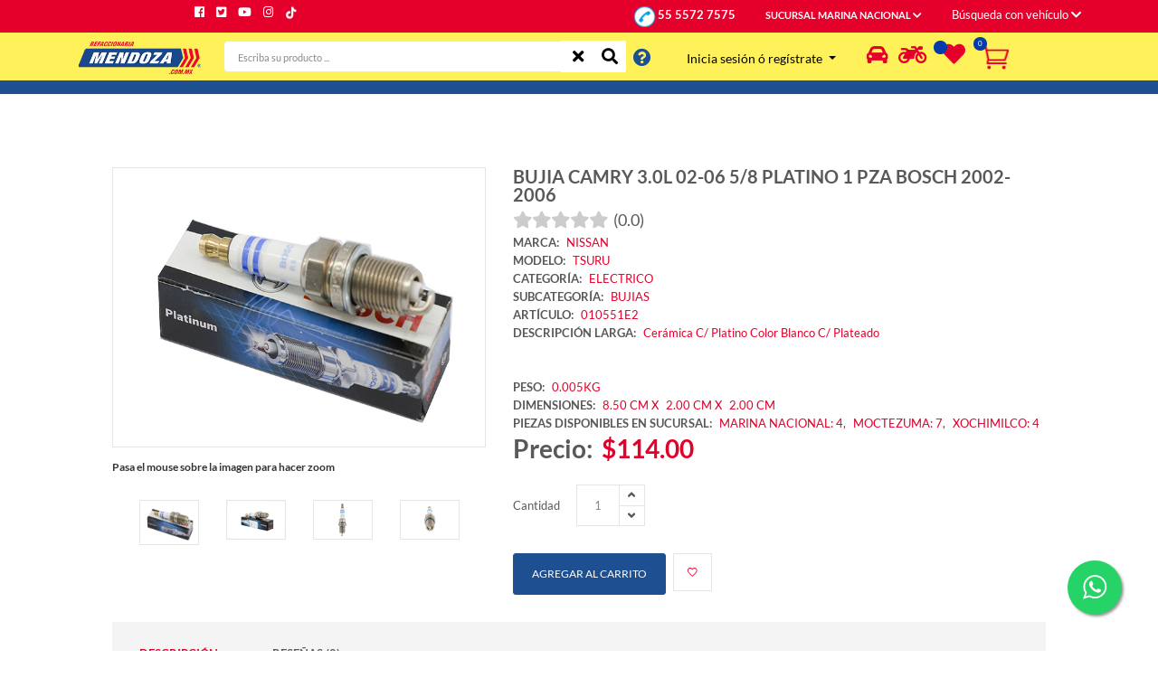

--- FILE ---
content_type: text/html; charset=UTF-8
request_url: https://www.mendoza.com.mx/ecommerce/producto/detalleGeneral/?branch=004&context=detailProduct&itemKey=010551E2&idDesc=523&category=ELECTRICO&brand=BOSCH&item=BUJIA+CAMRY+3.0L+%28FR8DPX%2B%29+5%2F8+PLATINO+BOSCH+CAJA+1.00+PIEZA+++++2002-2006
body_size: 22049
content:
<!DOCTYPE html>
<html lang="es">

<head>
    <!-- Google Tag Manager -->
                        <script>
                    (function(w,d,s,l,i){w[l]=w[l]||[];w[l].push({'gtm.start':
                    new Date().getTime(),event:'gtm.js'});var f=d.getElementsByTagName(s)[0],
                    j=d.createElement(s),dl=l!='dataLayer'?'&l='+l:'';j.async=true;j.src=
                    'https://www.googletagmanager.com/gtm.js?id='+i+dl;f.parentNode.insertBefore(j,f);
                    })(window,document,'script','dataLayer','GTM-W7W858H');
                
            </script>
                <!-- End Google Tag Manager -->

    <!-- Google tag (gtag.js) -->
    <script async src="https://www.googletagmanager.com/gtag/js?id=G-MD6LNREMSK"></script>
    <script>
         window.dataLayer = window.dataLayer || [];
         function gtag(){dataLayer.push(arguments);}
         gtag('js', new Date());

         gtag('config', 'G-MD6LNREMSK');
    </script>


    <meta charset="utf-8" />
    <meta http-equiv="x-ua-compatible" content="ie=edge" />
    <title>BUJIA CAMRY 3.0L 02-06 5/8 PLATINO 1 PZA BOSCH     2002-2006</title>

    <meta http-equiv="Content-Type" content="text/html; charset=iso-8859-1" />
    <meta name="viewport" content="width=device-width, initial-scale=1" />
    <meta name="robots" content="index, follow" />
    <meta name="viewport" content="width=device-width, initial-scale=1, shrink-to-fit=no" />
    <meta name='title' content='BUJIA CAMRY 3.0L 02-06 5/8 PLATINO 1 PZA BOSCH     2002-2006' />
    <meta name='description' content='Refaccionaria Mendoza' />

    <!-- Favicon -->
    <link rel="shortcut icon" type="image/x-icon" href="https://www.mendoza.com.mx/ecommerce/application/views/assets/images/favicon.ico" />

    <!-- CSS -->
    <!-- Bootstrap CSS -->
    <link rel="preload" href="https://www.mendoza.com.mx/ecommerce/application/views/bootstrap_theme/bootstrap.css" as="style" onload="this.rel='stylesheet'">
    <noscript><link rel="stylesheet" href="https://www.mendoza.com.mx/ecommerce/application/views/bootstrap_theme/bootstrap.css"></noscript>
    <!--<link href="https://www.mendoza.com.mx/ecommerce/application/views/bootstrap_theme/bootstrap.css" rel="stylesheet" type="text/css" media="none" onload="if(media!='all')media='all'" />-->
    <!-- Fontawesome -->
    <link rel="preload" href="https://www.mendoza.com.mx/ecommerce/application/views/assets/css/vendor/font-awesome.css" as="style" onload="this.rel='stylesheet'">
    <noscript><link rel="stylesheet" href="https://www.mendoza.com.mx/ecommerce/application/views/assets/css/vendor/font-awesome.css"></noscript>
    <!--<link rel="stylesheet" href="https://www.mendoza.com.mx/ecommerce/application/views/assets/css/vendor/font-awesome.css" media="none" onload="if(media!='all')media='all'" />-->
    <!-- Fontawesome Star -->
    <!--<link rel="stylesheet" href="https://www.mendoza.com.mx/ecommerce/application/views/assets/css/vendor/fontawesome-stars.css" />-->
    <!-- Ion Icon -->
    <link rel="preload" href="https://www.mendoza.com.mx/ecommerce/application/views/assets/css/vendor/ion-fonts.css" as="style" onload="this.rel='stylesheet'">
    <noscript><link rel="stylesheet" href="https://www.mendoza.com.mx/ecommerce/application/views/assets/css/vendor/ion-fonts.css"></noscript>
    <!--<link rel="stylesheet" href="https://www.mendoza.com.mx/ecommerce/application/views/assets/css/vendor/ion-fonts.css" media="none" onload="if(media!='all')media='all'" />-->
    <!-- Slick CSS -->
    <link rel="preload" href="https://www.mendoza.com.mx/ecommerce/application/views/assets/css/plugins/slick.css" as="style" onload="this.rel='stylesheet'">
    <noscript><link rel="stylesheet" href="https://www.mendoza.com.mx/ecommerce/application/views/assets/css/plugins/slick.css"></noscript>
    <!--<link rel="stylesheet" href="https://www.mendoza.com.mx/ecommerce/application/views/assets/css/plugins/slick.css" media="none" onload="if(media!='all')media='all'" />-->

    <!--<link rel="stylesheet" href="https://www.mendoza.com.mx/ecommerce/application/views/css/linetime.scss" type="text/css" media="screen">-->
    <!--<link rel="stylesheet" href="https://www.mendoza.com.mx/ecommerce/application/views/css/timeliner.css" type="text/css" media="screen">
	<link rel="stylesheet" href="https://www.mendoza.com.mx/ecommerce/application/views/css/responsive.css" type="text/css" media="screen">-->

    <!-- Vendor & Plugins CSS (Please remove the comment from below vendor.min.css & plugins.min.css for better website load performance and remove css files from the above) -->
    <!--
        <script src="https://www.mendoza.com.mx/ecommerce/application/views/assets/js/vendor/vendor.min.js"></script>
        <script src="https://www.mendoza.com.mx/ecommerce/application/views/assets/js/plugins/plugins.min.js"></script>
        -->
    <!-- Main Style CSS (Please use minify version for better website load performance) -->
    <link rel="preload" as="style" href="https://www.mendoza.com.mx/ecommerce/application/views/assets/css/style.css"  />
    <link rel="stylesheet" href="https://www.mendoza.com.mx/ecommerce/application/views/assets/css/style.css"  />

    <link rel="preload" as="style" href="https://www.mendoza.com.mx/ecommerce/application/views/assets/css/fonts.css"  />
    <link rel="stylesheet" href="https://www.mendoza.com.mx/ecommerce/application/views/assets/css/fonts.css"  />
    
    <link rel="preload" as="script" href="https://www.mendoza.com.mx/ecommerce/application/views/assets/js/main.js" />
    <script defer src="https://www.mendoza.com.mx/ecommerce/application/views/assets/js/main.js"></script>

        <!--<link rel="stylesheet" href="https://www.mendoza.com.mx/ecommerce/application/views/assets/css/style.min.css">-->

    <!--
        <link href="https://www.mendoza.com.mx/ecommerce/application/views/bootstrap_4/css/bootstrap.min.css" rel="stylesheet" />
        <link href="https://www.mendoza.com.mx/ecommerce/application/views/fontawesome-free-5.6.3-web/css/all.css" rel="stylesheet" />
        -->
    
    <link rel="preload" href="https://www.mendoza.com.mx/ecommerce/application/views/js/toastr/toastr.min.css" as="style" onload="this.rel='stylesheet'">
    <noscript><link rel="stylesheet" href="https://www.mendoza.com.mx/ecommerce/application/views/js/toastr/toastr.min.css"></noscript>
    <!--<link href="https://www.mendoza.com.mx/ecommerce/application/views/js/toastr/toastr.min.css" rel="stylesheet" media="none" onload="if(media!='all')media='all'" />-->

    
    <link rel="preload" href="https://www.mendoza.com.mx/ecommerce/application/views/css/estilo_app.css" as="style" onload="this.rel='stylesheet'">
    <noscript><link rel="stylesheet" href="https://www.mendoza.com.mx/ecommerce/application/views/css/estilo_app.css"></noscript>
    <!--<link href="https://www.mendoza.com.mx/ecommerce/application/views/css/estilo_app.css" rel="stylesheet" media="none" onload="if(media!='all')media='all'" />-->

    
        <link rel="canonical" href="https://www.mendoza.com.mx/ecommerce/producto/detalle/?p1=010551E2&p2=523" />

        <!-- Marcado JSON-LD generado por el Asistente para el marcado de datos estructurados de Google. -->
        <script type="application/ld+json">
            {
                "@context": "http://schema.org",
                "@type": "Product",
                "name": "BUJIA CAMRY 3.0L 02-06 5/8 PLATINO 1 PZA BOSCH     2002-2006",
                "image": "https://www.mendoza.com.mx/administracion/files/file_104.file",
                "description": "Cerámica C/ Platino  Color Blanco C/ Plateado",
                "mpn": "010551E2",
                "brand": {
                    "@type": "Brand",
                    "name": "BOSCH"
                },
                "url": "https://www.mendoza.com.mx/ecommerce/producto/detalleGeneral/?branch=004&context=detailProduct&itemKey=010551E2&idDesc=523&category=ELECTRICO&brand=BOSCH&item=BUJIA+CAMRY+3.0L+%28FR8DPX+%29+5%2F8+PLATINO+BOSCH+CAJA+1.00+PIEZA+++++2002-2006",
                "offers": {
                    "@type": "Offer",
                    "url": "https://www.mendoza.com.mx/ecommerce/producto/detalleGeneral/?branch=004&context=detailProduct&itemKey=010551E2&idDesc=523&category=ELECTRICO&brand=BOSCH&item=BUJIA+CAMRY+3.0L+%28FR8DPX+%29+5%2F8+PLATINO+BOSCH+CAJA+1.00+PIEZA+++++2002-2006",
                    "priceCurrency": "MXN",
                    "availability": "in_stock",
                    "price": "114.00"
                } 
            }
        </script>
    
</head>


<body class="template-color-1">

    <!-- Google Tag Manager (noscript) -->
            <noscript><iframe src="https://www.googletagmanager.com/ns.html?id=GTM-W7W858H"
            height="0" width="0" style="display:none;visibility:hidden"></iframe></noscript>
            <!-- End Google Tag Manager (noscript) -->
    
    <div class="filtroAuto d-none">
        <a style="text-decoration: underline;" href="#filtroAuto" class="minicart-btn toolbar-btn text-white">B&uacute;squeda
            <i id="iconAuto" class="fas fa-car color-white" style="font-size: 35px; line-height: 40px;"></i>
        </a>
    </div>
    <div>
        <div class="filtroMoto d-none"> <a style="text-decoration: underline;" href="#filtroAuto" class="text-white minicart-btn  toolbar-btn ">B&uacute;squeda <i
                    id="iconMoto" class="fas fa-motorcycle color-white" style="font-size: 35px; line-height: 40px;"></i>
            </a>
        </div>
    </div>
    <div class="main-wrapper">
        <!-- Begin Loading Area -->
        <div class="loading">
            <div class="text-center middle">
                <div class="lds-ellipsis">
                    <div><svg version="1.1" id="Capa_1" xmlns="http://www.w3.org/2000/svg"
                            xmlns:xlink="http://www.w3.org/1999/xlink" x="0px" y="0px" viewBox="0 0 21.18 36.28"
                            style="enable-background:new 0 0 21.18 36.28;" xml:space="preserve">
                            <style type="text/css">
                                .st0 {
                                    fill: #F4B223;
                                }
                            </style>
                            <polygon class="st0" points="19.04,18.29 19.04,18.29 19.04,18.29 19.04,18.29 14.93,1.39 8.62,1.39 12.74,18.29 2.14,34.89 
                       8.45,34.89 19.04,18.29 " />
                        </svg>
                    </div>
                    <div> <svg version="1.1" id="Capa_1" xmlns="http://www.w3.org/2000/svg"
                            xmlns:xlink="http://www.w3.org/1999/xlink" x="0px" y="0px" viewBox="0 0 21.18 36.28"
                            style="enable-background:new 0 0 21.18 36.28;" xml:space="preserve">
                            <style type="text/css">
                                .st0 {
                                    fill: #F4B223;
                                }
                            </style>
                            <polygon class="st0" points="19.04,18.29 19.04,18.29 19.04,18.29 19.04,18.29 14.93,1.39 8.62,1.39 12.74,18.29 2.14,34.89 
                       8.45,34.89 19.04,18.29 " />
                        </svg>
                    </div>
                    <div> <svg version="1.1" id="Capa_1" xmlns="http://www.w3.org/2000/svg"
                            xmlns:xlink="http://www.w3.org/1999/xlink" x="0px" y="0px" viewBox="0 0 21.18 36.28"
                            style="enable-background:new 0 0 21.18 36.28;" xml:space="preserve">
                            <style type="text/css">
                                .st0 {
                                    fill: #F4B223;
                                }
                            </style>
                            <polygon class="st0" points="19.04,18.29 19.04,18.29 19.04,18.29 19.04,18.29 14.93,1.39 8.62,1.39 12.74,18.29 2.14,34.89 
                       8.45,34.89 19.04,18.29 " />
                        </svg>
                    </div>
                    <div><svg version="1.1" id="Capa_1" xmlns="http://www.w3.org/2000/svg"
                            xmlns:xlink="http://www.w3.org/1999/xlink" x="0px" y="0px" viewBox="0 0 21.18 36.28"
                            style="enable-background:new 0 0 21.18 36.28;" xml:space="preserve">
                            <style type="text/css">
                                .st0 {
                                    fill: #F4B223;
                                }
                            </style>
                            <polygon class="st0" points="19.04,18.29 19.04,18.29 19.04,18.29 19.04,18.29 14.93,1.39 8.62,1.39 12.74,18.29 2.14,34.89 
                       8.45,34.89 19.04,18.29 " />
                        </svg>
                    </div>
                </div>
            </div>
        </div>
        <!-- Loading Area End Here -->
        <!-- Begin Hiraola's Header Main Area -->
        <header class="header-main_area header-main_area-2">
            <div class="fixed-top">
                <div class="header-bottom_area colorHeader">
                    <div class="container">
                        <div class="row">
                            <div class="col-md-4 col-sm-4 d-lg-none d-block">
                                <div class="row mt-1">

                                    <div class="col-1"><a href="#mobileMenu"
                                            class="mobile-menu_btn toolbar-btn color--white" aria-label="Men&uacute;">
                                            <i class="ion-navicon" style="font-size: 25px; color:#1d4f91;"></i>
                                        </a></div>
                                    <div class="col-3 header-logo text-center">
                                        <a href="https://www.mendoza.com.mx/ecommerce/">
                                            <img loading="lazy" width="121" height="37" src="https://www.mendoza.com.mx/ecommerce/application/views/assets/images/menu/logo/5.png"
                                                alt="Refaccionaria Mendoza" /> </a>
                                    </div>
                                    
                                    <div id="titleMovil" class="col-4">
                                                                                    <div class="text-left">
                                                <span>
                                                    <a style="color: #1d4f91;" href="https://www.mendoza.com.mx/ecommerce/login">
                                                        <strong>Iniciar sesi&oacute;n</strong>
                                                    </a>
                                                    <strong style="color: #1d4f91;">  &oacute;  </strong>
                                                    <a style="color: #1d4f91;" href="https://www.mendoza.com.mx/ecommerce/usuario">
                                                        <strong>Reg&iacute;strarme</strong>
                                                    </a>
                                                </span>
                                            </div>
                                                                            </div>

                                    <div class="col-2">
                                        <a rel="nofollow" class="ml-1" href="tel:+525555727575">
                                            <img width="32" height="27" title="Tel&eacute;fono Mendoza: 55 5572 7575" src="https://www.mendoza.com.mx/ecommerce/application/views/images/telefono.png"> <!--style="width:32px"-->
                                        </a>
                                    </div>
                                    
                                    <a id="iconShoppingCartMovil" class="toolbar-btn" href="#miniCart">
                                        <div id="prodsOrderAmountMovil"></div>
                                        <img id="imgCart" src="https://www.mendoza.com.mx/ecommerce/application/views/assets/images/menu/icon/cart-red.png" alt="Carrito de compras" title="Carrito de compras" style="width: 33px; height: 33px;">
                                    </a>

                                </div>
                                <div class="row mt-1">
                                    <div class="col-12">
                                            <form class="hm-searchbox mb-2">
                                                <input class="cssSearchOrigen" style="height: 30px; background-color: #ffffff; color: black;" id="txtBuscarMovil" type="text" name="reg[descripcionMovil]" placeholder="Escriba su producto ..." />
                                                
                                                <button onclick="buscarProductos()" class="search_btn" type="button" aria-label="Buscar" title="Buscar">
                                                    <i style="color: #1d4f91;" id="btnSearch" class="ion-ios-search-strong"></i>
                                                </button>
                                                
                                                <span id="btnCleanSearch" onclick="limpiarCamposBusqueda()">
                                                    <i style="color: #1d4f91;" class="fa fa-times"></i>
                                                </span>

                                                <span id="btnInfo" data-html="true" data-placement="right" data-trigger="hover" data-toggle="popover" title="" data-content="S&oacute;lo ingresa palabras clave, evita preposiciones (de, en, para, con). </br></br>Si deseas buscar por la clave, usa la siguiente palabra <b>cve:</b> seguido de la clave de producto; ejemplo: <b>cve:13302</b>" data-original-title="Instrucciones" class="instruccion-popover">
                                                    <i style="color: #1d4f91;" class="fa fa-question-circle" aria-hidden="true"></i>
                                                </span>
                                            </form>
                                    </div>
                                </div>

                            </div>

                                                            <div class="col-lg-3 d-none d-lg-flex justify-content-end position-static">
                                    <div class="mendoza-social_link">
                                        <ul>
                                            <li class="facebook">
                                                <a href="https://www.facebook.com/RefaccionariaMendozaOficial" data-toggle="tooltip" target="_blank"><i title="Facebook" class="fab fa-facebook"></i></a>
                                            </li>
                                            <li class="twitter">
                                                <a href="https://twitter.com/Refa_Mendoza?t=IrNP2g9Meur7_KdrOdJgMg&s=08" data-toggle="tooltip" target="_blank"><i title="Twitter" class="fab fa-twitter-square"></i></a>
                                            </li>
                                            <li class="google-plus">
                                                <a href="https://www.youtube.com/c/RefaccionariaMendozaOficial" data-toggle="tooltip" target="_blank"><i title="YouTube" class="fab fa-youtube"></i></a>
                                            </li>
                                            <li class="instagram">
                                                <a href="https://instagram.com/refamendozaoficial?igshid=YmMyMTA2M2Y=" data-toggle="tooltip" target="_blank"><i title="Instagram" class="fab fa-instagram"></i></a>
                                            </li>
                                            <li class="instagram">
                                                <a href="https://www.tiktok.com/@refamendozaoficial?_t=8WCh7w4xcKk&_r=1" data-toggle="tooltip" target="_blank"><img loading="lazy" title="Tiktok" src="https://www.mendoza.com.mx/ecommerce/application/views/assets/images/tiktok-b.png" style="width: 15px; height: 15px;"></a>
                                            </li>
                                        </ul>
                                    </div>
                                </div>

                                <div class="col-lg-9 d-none d-lg-flex justify-content-end position-static">
                                    <div class="main-menu_area">
                                        <nav>
                                            <ul>
                                                <li class="megamenu-holder">
                                                    <a href="javascript:void(0);">
                                                        <img title="Tel&eacute;fono Mendoza" src="https://www.mendoza.com.mx/ecommerce/application/views/images/telefono.png" style="width: 25px; height: 23px;"> <span title="Tel&eacute;fono Mendoza" style="color: white; font-size: small;">55 5572 7575</span>
                                                    </a>
                                                </li>
                                                <li id="liLoadBranch" class="megamenu-holder">
                                                    <a href="javascript:void(0);">
                                                        SUCURSAL MARINA NACIONAL                                                        <i class="fa fa-chevron-down"></i>
                                                    </a>
                                                    <ul id="loadBrach" class="hm-megamenu">
                                                                                                            </ul>
                                                </li>
                                                <li>
                                                    <div>
                                                        <a onclick="abrirVentana()" href="#filtroAuto"
                                                            class="minicart-btn toolbar-btn" style="color: white">
                                                            B&uacute;squeda con veh&iacute;culo                                                            <i class="fa fa-chevron-down"></i>
                                                        </a>
                                                                                                            </div>
                                                </li>
                                            </ul>
                                        </nav>
                                    </div>
                                </div>
                            
                        </div>

                    </div>
                </div>
                <!--<div class="w-100 hBlueMov" style="background-color: #1d4f91;"></div>-->

                <div class="header-middle_area d-none d-lg-block">
                    <div class="container">
                        <div class="row">
                            <div class="col-lg-2">
                                <div class="header-logo"> <a href="https://www.mendoza.com.mx/ecommerce/"> <img loading="lazy"
                                            src="https://www.mendoza.com.mx/ecommerce/application/views/assets/images/menu/logo/5.png"
                                            alt="Refaccionaria Mendoza" style="width: 140px; height: 43px;" /></a> </div>
                            </div>
                            <div class="col-lg-5">
                                <div class="hm-form_area pt-1">
                                    <div d="formBusqueda" class="hm-searchbox">
                                        <!--<select id="idCategoria" name="idCategoria"
                                            class="nice-select select-search-category">
                                                                                    </select>-->
                                        <div class="input-group">
                                            <input class="cssSearchOrigen" id="txtBuscar" autocomplete="off" style="width: 84%; padding-left: 15px;" type="text"
                                                name="reg[descripcion]" placeholder="Escriba su producto ..." />
                                            <div class="input-group-append">
                                                <button onclick="limpiarCamposBusqueda()" style="position: relative;"
                                                    class="li-btn" type="button" aria-label="Limpiar" title="Limpiar campo de b&uacute;squeda"><i class="fa fa-times"></i> </button>
                                                <button onclick="buscarProductos()" class="li-btn" type="button" aria-label="Buscar" title="Buscar"><i
                                                        class="fa fa-search"></i> </button>
                                            </div>
                                        </div>
                                    </div>
                                    <span data-html="true" data-placement="right" data-trigger="hover"
                                        data-toggle="popover" title=""
                                        data-content="S&oacute;lo ingresa palabras clave, evita preposiciones (de, en, para, con). </br></br>Si deseas buscar por la clave, usa la siguiente palabra <b>cve:</b> seguido de la clave de producto; ejemplo: <b>cve:13302</b>"
                                        data-original-title="Instrucciones" style="font-size: 20px;"
                                        class="mt-2 ml-2 instruccion-popover"><i style="color: #1d4f91;"
                                            class="fa fa-question-circle" aria-hidden="true"></i></span>
                                </div>
                            </div>
                            <div class="col-lg-5">
                                <div class="d-flex flex-row bd-highlight">
                                    <div class="bd-highlight">
                                        <div>
                                            <div class="dropdown">
                                                                                                <!--<div class="mt-3">
                                                    <a href="https://www.mendoza.com.mx/ecommerce/login"><strong>Iniciar Sesi&oacute;n</strong></a>
                                                </div>-->
                                                <button class="btn btn-sm dropdown-toggle mt-2" type="button"
                                                    id="dropdownMenuButton3" data-toggle="dropdown" aria-haspopup="true"
                                                    aria-expanded="false">
                                                    <span>Inicia sesi&oacute;n &oacute; reg&iacute;strate</span>
                                                </button>
                                                <div class="dropdown-menu" aria-labelledby="dropdownMenuButton">
                                                    <a class="dropdown-item" href="https://www.mendoza.com.mx/ecommerce/login">
                                                        Iniciar sesi&oacute;n</a>
                                                    <a class="dropdown-item" href="https://www.mendoza.com.mx/ecommerce/usuario">
                                                        Reg&iacute;strate</a>
                                                </div>

                                                                                            </div>
                                        </div>
                                    </div>

                                    <div class="bd-highlight">
                                        <a class="toolbar-btn" href="#filtroAuto" id="imgBarraAuto">
                                            <i class="fa-car-alt fa" title="Seleccionar Auto"
                                                style="color:#e4002b; font-size: 25px; display: block: height:25px; width: 35px; padding-top: 10px; margin-left: 25px "></i>
                                        </a>
                                    </div>

                                    <div>
                                        <div class="bd-highlight">
                                            <a class="toolbar-btn" href="#filtroAuto" id="imgBarraMoto">
                                                <i class="fa fa-motorcycle" title="Seleccionar Moto"
                                                    style="color:#e4002b; font-size: 25px; display: block: height:25px; width: 35px; padding-top: 10px "></i>
                                            </a>
                                        </div>
                                    </div>

                                    <div class="p-1 bd-highlight">
                                        <a href="https://www.mendoza.com.mx/ecommerce/pedido/wishlist" aria-label="Lista de deseos">
                                            <div id="wishlistAmount"
                                                style="background-color: #043CAC !important;
                                           color: white; border-radius:15px; height:15px; width:15px; line-height: 15px; font-size: 8px;
                                           font-weight: 500; text-align: center; display: block; position:absolute; z-index: 18; margin-top: 0px    ">
                                                                                            </div>
                                            <a href="https://www.mendoza.com.mx/ecommerce/pedido/wishlist" aria-label="Lista de deseos">
                                                <i class="fa fa-heart" title="Lista de deseos"
                                                    style="color:#e4002b; font-size: 25px; display: block: height:25px; width: 40px; padding-top: 5px; padding-left:10px  "></i>
                                            </a>
                                        </a>
                                    </div>

                                    <div class="bd-highlight">
                                        <a id="iconShoppingCart" class="toolbar-btn" href="#miniCart">
                                            <div id="prodsOrderAmount"
                                                style="background-color: #043CAC !important;
                                            color: white; border-radius:15px; height:15px; width:15px; line-height: 15px; font-size: 8px;
                                            font-weight: 500; text-align: center; display: block; position:absolute; z-index: 18; margin-top: 0px    ">

                                            </div>
                                            <img src="https://www.mendoza.com.mx/ecommerce/application/views/assets/images/menu/icon/cart-red.png"
                                                style="color:#e4002b; font-size: 25px; display: block: height:25px; width: 40px; height:39px; padding-top: 10px; padding-left:10px;"
                                                alt="Carrito de compras" title="Carrito de compras">


                                        </a>
                                    </div>

                                </div>
                            </div>
                        </div>
                    </div>
                </div>
                <div class="header-top_area">
                    <div class="container">
                        <div class="row">
                            <div class="col-lg-6">
                                <div class="ht-left_area">
                                    <div class="welcome_text" style="height:15px;">
                                    </div>
                                </div>
                            </div>

                        </div>
                    </div>
                </div>


                <div class="offcanvas-minicart_wrapper" id="miniCart">
                    <div id="miniCartSec" class="offcanvas-menu-inner"> <a href="#" class="btn-close" aria-label="Cerrar"><i
                                class="ion-android-close"></i></a>
                        <div class="minicart-content">
                            <div class="minicart-heading">
                                <h4>Resumen del Pedido</h4>
                            </div>
                            <ul id="minicartList" class="minicart-list">
                            </ul>
                        </div>
                        <div class="minicart-item_total"> <span>Subtotal de la Compra</span> <span id="fullAmount"
                                class="ammount"> - </span>
                        </div>
                        <!--div class="minicart-btn_area">
                           <a href="cart.html" class="hiraola-btn hiraola-btn_dark hiraola-btn_fullwidth">Minicart</a>
                       </div-->
                        <div class="minicart-btn_area">
                            <button id="btnToCheckout" class="btn-primary hiraola-btn_fullwidth mb-1">
                                Pagar
                                <!-- <a href="https://www.mendoza.com.mx/ecommerce/checkout" >Pagar</a> -->
                            </button>
                            <button id="btnCerrarModalCar" type="button" class="btn-tertiary w-100 text-center">Seguir Comprando</button>
                        </div>
                    </div>
                </div>
                <!-- Menu filtro  -->
                <div class="offcanvas-minicart_wrapper" id="filtroAuto">
                    <div class="offcanvas-menu-inner"> <button type="button" class="btn-close" aria-label="Cerrar"><i id="opcCerrar" class="ion-android-close"></i></button>
                        <div class="minicart-content">
                            <div class="minicart-heading text-center">
                                <h4 class="d-none" id="tituloAuto">Ingresa los datos de tu Autom&oacute;vil o selecciona
                                    uno registrado</h4>
                                <h4 class="d-none" id="tituloMoto">Ingresa los datos de tu Motocicleta o selecciona uno
                                    registrado</h4>
                            </div>

                            <div class="text-center">
                                <div class="form-check">
                                    <input class="form-check-input" type="radio" name="reg[tipoVehiculo]" id="auto"
                                        value="AUTO">
                                    <label class="form-check-label" for="auto">Autom&oacute;vil</label>
                                </div>
                                <div class="form-check">
                                    <input class="form-check-input" type="radio" name="reg[tipoVehiculo]" id="moto"
                                        value="MOTO">
                                    <label class="form-check-label" for="moto">Motocicleta</label>
                                </div>
                            </div>

                            <div>
                                <i id="iconAutoFiltro" class="fas fa-car d-none"
                                    style="font-size: 35px; line-height: 40px;"></i>
                                <i id="iconMotoFiltro" class="fas fa-motorcycle d-none"
                                    style="font-size: 35px; line-height: 40px;"></i>
                            </div>

                            <div class="mt-3">
                                <select id="idMarca" class="form-control" name="reg[idMarca]" onchange="cambioMarca()">
                                                                    </select>
                            </div>
                            <div class="mt-3">
                                <select id="idModelo" class="form-control" name="reg[idModelo]">
                                                                    </select>
                            </div>
                            <div class="mt-3">
                                <select id="anioSelect" class="form-control" name="reg[anio]"
                                    onchange="buscarProductosConfig()">
                                                                    </select>
                            </div>

                            <hr style="height: 1rem;">

                            <div class="mt-3">
                                <button onclick="buscarSinVehiculo()" type="button" id="btnBuscar"
                                    class="btn btn-danger w-100">Buscar sin veh&iacute;culo</button>
                            </div>

                            <div id="divTblAuto" class="mt-3 d-none">
                                <table class="table table-hover table-bordered">
                                    <thead>
                                        <tr class="bg-primary text-white text-center">
                                            <th>Auto</th>
                                            <th>Opciones</th>
                                        </tr>
                                    </thead>
                                    <tbody>
                                                                            </tbody>
                                </table>
                            </div>

                            <div id="divTblMoto" class="mt-3 d-none">
                                <table class="table table-hover table-bordered">
                                    <thead>
                                        <tr class="bg-primary text-white text-center">
                                            <th>Moto</th>
                                            <th>Opciones</th>
                                        </tr>
                                    </thead>
                                    <tbody>
                                                                            </tbody>
                                </table>
                            </div>


                        </div>
                    </div>
                </div>
                <!-- Menu filtro  -->
                <!--<div class="offcanvas-search_wrapper" id="searchBar">
                    <div class="offcanvas-menu-inner">
                        <div class="container"> <a href="#" class="btn-close" aria-label="Cerrar"><i class="ion-android-close"></i></a>
                            <div class="offcanvas-search">
                                <form class="hm-searchbox">
                                    <input style="width: 70%;" id="txtBuscarMovi" type="text"
                                        name="reg[descripcionMovi]" placeholder="Escriba su búsqueda..." />
                                    <button onclick="buscarProductos()" class="search_btn" type="button" aria-label="Buscar" title="Buscar">
                                        <i class="ion-ios-search-strong"></i>
                                    </button>
                                    <span data-html="true" data-placement="right" data-trigger="hover"
                                        data-toggle="popover" title=""
                                        data-content="S&oacute;lo ingresa palabras clave, evita preposiciones (de, en, para, con). </br></br>Si deseas buscar por la clave, usa la siguiente palabra <b>cve:</b> seguido de la clave de producto; ejemplo: <b>cve:13302</b>"
                                        data-original-title="Instrucciones" style="font-size: 20px;"
                                        class="instruccion-popover"><i style="margin-top: 11px;"
                                            class="fa fa-question-circle text-primary" aria-hidden="true"></i></span>
                                </form>
                            </div>
                        </div>
                    </div>
                </div>-->
                            </div>

        </header>

        
        
        <!-- Contenido central -->
        <div id="content-center" class="row" style="margin-top:100px;">
            <div class="col col-10 offset-1"
                style="min-height:400px; margin-top:0px; margin-bottom: 1rem;">
                <!-- Begin Hiraola's Single Product Area -->             
<div class="sp-area"> 
    <div class="container"> 
        <div class="sp-nav"> 
            <div class="row"> 
                <div class="col-lg-5 col-md-5"> 
                    <div class="sp-img_area"> 
                        <div class="zoompro-border"> 
                            <img class="zoompro" src="https://www.mendoza.com.mx/administracion/files/file_104.file" data-zoom-image="https://www.mendoza.com.mx/administracion/files/file_104.file" alt="BUJIA CAMRY 3.0L 02-06 5/8 PLATINO 1 PZA BOSCH     2002-2006"/> 
                        </div>
                        <div>
                            <h6  style="font-size: 12px" class="mt-3">Pasa el mouse sobre la imagen para hacer zoom</h6>                                
                        </div>     
                        <div id="gallery" class="sp-img_slider">
                             
                                                                                                            <a class="active" data-image="https://www.mendoza.com.mx/administracion/files/file_104.file" data-zoom-image="https://www.mendoza.com.mx/administracion/files/file_104.file">  
                                            <img src="https://www.mendoza.com.mx/administracion/files/file_104.file" alt="BUJIA CAMRY 3.0L 02-06 5/8 PLATINO 1 PZA BOSCH     2002-2006"/>  
                                        </a> 
                                                                                                                                                <a data-image="https://www.mendoza.com.mx/administracion/files/file_10153.file" data-zoom-image="https://www.mendoza.com.mx/administracion/files/file_10153.file">  
                                            <img src="https://www.mendoza.com.mx/administracion/files/file_10153.file" alt="BUJIA CAMRY 3.0L 02-06 5/8 PLATINO 1 PZA BOSCH     2002-2006"/>  
                                        </a>
                                                                                                                                                <a data-image="https://www.mendoza.com.mx/administracion/files/file_9150.file" data-zoom-image="https://www.mendoza.com.mx/administracion/files/file_9150.file">  
                                            <img src="https://www.mendoza.com.mx/administracion/files/file_9150.file" alt="BUJIA CAMRY 3.0L 02-06 5/8 PLATINO 1 PZA BOSCH     2002-2006"/>  
                                        </a>
                                                                                                                                                <a data-image="https://www.mendoza.com.mx/administracion/files/file_8504.file" data-zoom-image="https://www.mendoza.com.mx/administracion/files/file_8504.file">  
                                            <img src="https://www.mendoza.com.mx/administracion/files/file_8504.file" alt="BUJIA CAMRY 3.0L 02-06 5/8 PLATINO 1 PZA BOSCH     2002-2006"/>  
                                        </a>
                                                                                                                                                <a data-image="https://www.mendoza.com.mx/administracion/files/file_10440.file" data-zoom-image="https://www.mendoza.com.mx/administracion/files/file_10440.file">  
                                            <img src="https://www.mendoza.com.mx/administracion/files/file_10440.file" alt="BUJIA CAMRY 3.0L 02-06 5/8 PLATINO 1 PZA BOSCH     2002-2006"/>  
                                        </a>
                                                                                                                                                <a data-image="https://www.mendoza.com.mx/administracion/files/file_8830.file" data-zoom-image="https://www.mendoza.com.mx/administracion/files/file_8830.file">  
                                            <img src="https://www.mendoza.com.mx/administracion/files/file_8830.file" alt="BUJIA CAMRY 3.0L 02-06 5/8 PLATINO 1 PZA BOSCH     2002-2006"/>  
                                        </a>
                                                                                                                                                <a data-image="https://www.mendoza.com.mx/administracion/files/file_8871.file" data-zoom-image="https://www.mendoza.com.mx/administracion/files/file_8871.file">  
                                            <img src="https://www.mendoza.com.mx/administracion/files/file_8871.file" alt="BUJIA CAMRY 3.0L 02-06 5/8 PLATINO 1 PZA BOSCH     2002-2006"/>  
                                        </a>
                                                                                                                                                <a data-image="https://www.mendoza.com.mx/administracion/files/file_8729.file" data-zoom-image="https://www.mendoza.com.mx/administracion/files/file_8729.file">  
                                            <img src="https://www.mendoza.com.mx/administracion/files/file_8729.file" alt="BUJIA CAMRY 3.0L 02-06 5/8 PLATINO 1 PZA BOSCH     2002-2006"/>  
                                        </a>
                                                                                                                                                <a data-image="https://www.mendoza.com.mx/administracion/files/file_8987.file" data-zoom-image="https://www.mendoza.com.mx/administracion/files/file_8987.file">  
                                            <img src="https://www.mendoza.com.mx/administracion/files/file_8987.file" alt="BUJIA CAMRY 3.0L 02-06 5/8 PLATINO 1 PZA BOSCH     2002-2006"/>  
                                        </a>
                                                                                                                        </div>                                     
                    </div>                                 
                </div>                             
                <div class="col-lg-7 col-md-7"> 
                    <div class="sp-content"> 
                        <div class="sp-heading"> 
                            <h1 style="font-size: 1.25rem;"><a href="javascript:void(0);">BUJIA CAMRY 3.0L 02-06 5/8 PLATINO 1 PZA BOSCH     2002-2006</a></h1> 
                        </div>      
                        <div class="rating-stars text-left" style="font-size: 10px;">
                            <ul id="stars">
                                <li class="star fa-xs" data-value="0"><i class="fa fa-star"></i></li><li class="star fa-xs" data-value="0"><i class="fa fa-star"></i></li><li class="star fa-xs" data-value="0"><i class="fa fa-star"></i></li><li class="star fa-xs" data-value="0"><i class="fa fa-star"></i></li><li class="star fa-xs" data-value="0"><i class="fa fa-star"></i></li>                                &nbsp;&nbsp;<a href="javascript:void(0)"><span style="font-size: large;">(0.0)</span></a>
                            </ul>
                        </div>    
                                                                  
                        <div class="sp-essential_stuff"> 
                            <ul>
                                <li>MARCA: <a href="javascript:void(0)">NISSAN</a></li> 
                                <li>MODELO: <a href="javascript:void(0)">TSURU</a></li> 
                                <li>CATEGORÍA: <a href="javascript:void(0)">ELECTRICO</a></li> 
                                <li>SUBCATEGORÍA: <a href="javascript:void(0)">BUJIAS</a></li> 
                                <!--<li>MARCA: <a href="javascript:void(0)">DIFORZA</a></li>--> 
                                <li>ARTÍCULO: <a href="javascript:void(0)">010551E2</a></li> 
                                <!--<li>Código de barras: <a href="javascript:void(0)">FFNN0101</a></li>-->                                             
                                <li></li>
                                <li>DESCRIPCIÓN LARGA: <a href="javascript:void(0)">Cerámica C/ Platino  Color Blanco C/ Plateado  </a></li>
                            </ul>
                            <p>&nbsp;</p>
                            <ul>                                             
                                <li>PESO: <a href="javascript:void(0)">0.005KG</a></li>                                             
                                <li>DIMENSIONES: <a href="javascript:void(0)">8.50 CM X</a>
                                    <a href="javascript:void(0)">2.00 CM X </a><a href="javascript:void(0)">2.00 CM</a></li>                                             
                                <li>PIEZAS DISPONIBLES EN SUCURSAL: <a id="existValor" href="javascript:void(0)"> MARINA NACIONAL: 4, </a><a href="javascript:void(0);"> MOCTEZUMA: 7, </a> <a href="https://www.mendoza.com.mx/ecommerce/producto/detalleGeneral/?branch=003&context=detailProduct&itemKey=010551E2&idDesc=0&category=ELECTRICO&brand=NISSAN&item=BUJIA+TSURU+III+1.6L+95-17+5%2F8+PLATINO+1+PZA+FR8DPX%2B+BOSCH">XOCHIMILCO: 4</a></li>
                                <!--<li>PIEZAS DISPONIBLES EN: <a href="javascript:void(0)">MOCTEZUMA, MARINA </a></li>-->
                                <!--<li class="mt-1">Si el producto no esta disponible, puedes consultar en otra sucursal: </li>-->                                         
                                <li class="mt-2" style="font-size: 28px">Precio: <a href="javascript:void(0)"><span style="color:#e4002b !important;" class="new-price">$114.00</span></a></li>                                             
                            </ul>                                         
                        </div>                                     
                        <!--div class="product-size_box">
                        <span>Size</span>
                        <select class="myniceselect nice-select">
                            <option value="1">S</option>
                            <option value="2">M</option>
                            <option value="3">L</option>
                            <option value="4">XL</option>
                        </select>
                    </div-->                                     
                        <div class="quantity"> 
                            <label>Cantidad</label>                                         
                            <div class="cart-plus-minus"> 
                                <input id="txtCantidad" class="cart-plus-minus-box maskInteger text-center" value="1" type="text"/> 
                                <div class="dec qtybutton">
                                    <i class="fa fa-angle-down"></i>
                                </div>                                             
                                <div class="inc qtybutton">
                                    <i class="fa fa-angle-up"></i>
                                </div>                                             
                            </div>                                         
                        </div>      
                                                       
                            <div class="qty-btn_area"> 
                                <ul> 
                                                                            <li>
                                            <button  type="button" onclick="saveProductOrderBtn({cveArticulo: '010551E2', plus: '', cantidad: 1, precio: 114.0000, IdDescRel: '523'})" class="btnAddCar btn btn-secondary btn3031303535314532">Agregar al carrito</button>
                                        </li>      
                                        <li>
                                            <a onclick="saveWishListMultipleBtn('010551E2','523')" class="qty-wishlist_btn" href="javascript:void(0);" data-toggle="tooltip" title="Agregar a la lista de deseos"><i class="ion-android-favorite-outline text-primary"></i></a> 
                                        </li>         
                                                                              
                                    <!--<li>
                                        <a class="qty-compare_btn" href="#" data-toggle="tooltip" title="Compare This Product"><i class="ion-ios-shuffle-strong"></i></a> 
                                    </li>-->                                             
                                </ul>                                         
                            </div> 
                                                            
                        <!--<div class="hiraola-tag-line"> 
                            <h6>Tags:</h6> 
                                                    </div>-->                                     
                    </div>                                 
                </div>                             
            </div>                         
        </div>                     
    </div>                 
</div>             
<!-- Hiraola's Single Product Area End Here -->             
<!-- Begin Hiraola's Single Product Tab Area -->             
<div class="hiraola-product-tab_area-2 sp-product-tab_area"> 
    <div class="container"> 
        <div class="row"> 
            <div class="col-lg-12 col-12"> 
                <div class="sp-product-tab_nav "> 
                    <div class="product-tab"> 
                        <ul class="nav product-menu"> 
                            <li>
                                <a class="active" data-toggle="tab" href="#description"><span>Descripción</span></a> 
                            </li>                                         
                            <!--<li>
                                <a data-toggle="tab" href="#specification"><span>Especificación</span></a>
                            </li>-->                                         
                            <li>
                                <a data-toggle="tab" href="#reviews"><span>Reseñas (0)</span></a>
                            </li>                                         
                        </ul>                                     
                    </div>                                 
                    <div class="tab-content hiraola-tab_content"> 
                        <div id="description" class="tab-pane active show" role="tabpanel"> 
                            <div class="product-description"> 
                                <ul> 
                                    <li>
                                        <strong>BUJIA CAMRY 3.0L 02-06 5/8 PLATINO 1 PZA BOSCH     2002-2006</strong> <span>Cerámica C/ Platino  Color Blanco C/ Plateado </span> 
                                    </li>                                                 
                                </ul>                                             
                            </div>                                         
                        </div>                                     
                        <!--<div id="specification" class="tab-pane" role="tabpanel"> 
                            N/A
                        </div> -->                                    
                        <div id="reviews" class="tab-pane" role="tabpanel"> 
                            <div class="tab-pane active" id="tab-review"> 
                                <form class="form-horizontal" id="form-review"> 
                                    <!--div id="review">
                                    <table class="table table-striped table-bordered">
                                        <tbody>
                                            <tr>
                                                <td style="width: 50%;"><strong>Customer</strong></td>
                                                <td class="text-right">25/04/2019</td>
                                            </tr>
                                            <tr>
                                                <td colspan="2">
                                                    <p>Good product! Thank you very much</p>
                                                    <div class="rating-box">
                                                        <ul>
                                                            <li><i class="fa fa-star-of-david"></i></li>
                                                            <li><i class="fa fa-star-of-david"></i></li>
                                                            <li><i class="fa fa-star-of-david"></i></li>
                                                            <li><i class="fa fa-star-of-david"></i></li>
                                                            <li><i class="fa fa-star-of-david"></i></li>
                                                        </ul>
                                                    </div>
                                                </td>
                                            </tr>
                                        </tbody>
                                    </table>
                                </div-->                                                 
                                    <div class="form-group last-child required"> 
                                        <div class="col-sm-12 p-0"> 
                                            <div class="your-opinion"> 
                                                                                                    <h6>Ninguna opini&oacute;n de cliente</h6>
                                                
                                            </div>                                                         
                                        </div>                                                     
                                        <div class="hiraola-btn-ps_right"> <a href="javascript:void(0)" class="hiraola-btn hiraola-btn_dark d-none">Continuar</a> 
                                        </div>                                                     
                                    </div>                                                 
                                </form>                                             
                            </div>                                         
                        </div>                                     
                    </div>                                 
                </div>                             
            </div>                         
        </div>                     
    </div>                 
</div>             




<div class="hiraola-product_area"> 
    <div class="container"> 
                <div class="row"> 
            <div class="col-lg-12 col-12"> 
                <div class="hiraola-section_title"> 
                    <h4>COMPLEMENTA TU COMPRA</h4> 
                </div>                             
            </div>                         
            <div class="col-lg-12 col-12"> 
                <div class="hiraola-product-tab_slider-2">
	                                        <div class="slide-item" style="margin-left: 10px;">
                            <div class="single_product">
                                <div class="product-img" onclick="detalleProducto('004','detailProduct','11720-B19G0-BK','0','MOTOR','BANDA+ALTERNADOR+TSURU+I+84-87+8+VAL+%2810X985+-+6385GS+-+D','BRUCK')">
                                    <a href="javascript:void(0);">
                                        <img loading="lazy"  style="height: 8.2rem; object-fit: fill;" class="primary-img hCarrousel" data-lazy="https://www.mendoza.com.mx/administracion/files/file_1010.file" alt="BANDA ALTERNADOR TSURU I 84-87 8 VAL (10X985 &hellip;" />
                                        <img style="overflow: clip;" class="secondary-img secondaryImgMend" src="" alt="BANDA ALTERNADOR TSURU I 84-87 8 VAL (10X985 &hellip;" />
                                    </a>
                                    <span class="sticker-3 descpLarge">Caucho Con Fibras De Algodn Tipo Dentada Color Negro </span>
                                </div>

                                <div class="product-img text-center">
                                    <div class="agrega-actions d-none">
                                        <ul>
                                            <li>
                                                <a class="hiraola-add_cart" data-toggle="tooltip" data-placement="top"
                                                    title="Agregar al carrito"><i class="fas fa-cart-arrow-down"></i></a>
                                            </li>
                                            <li>
                                                <a class="hiraola-add_compare" href="#" data-toggle="tooltip"
                                                    data-placement="top" title="Comparar producto"><i
                                                        class="ion-ios-shuffle-strong"></i></a>
                                            </li>
                                        </ul>
                                    </div>
                                </div>
                          
                                <div class="text">
                                    <div class=""><!--product-desc_info-->
                                        <h1 title="BANDA ALTERNADOR TSURU I 84-87 8 VAL (10X985 - 6385GS - D">
                                            <a class="product-name" href="https://www.mendoza.com.mx/ecommerce/producto/detalleGeneral/?branch=004&context=detailProduct&itemKey=11720-B19G0-BK&idDesc=0&category=MOTOR&brand=BRUCK&item=BANDA+ALTERNADOR+TSURU+I+84-87+8+VAL+%2810X985+-+6385GS+-+D">
                                                BANDA ALTERNADOR TSURU I 84-87 8 VAL (10X985 &hellip;                                            </a>
                                            <a style="overflow: clip;" class="product-name-movil" href="https://www.mendoza.com.mx/ecommerce/producto/detalleGeneral/?branch=004&context=detailProduct&itemKey=11720-B19G0-BK&idDesc=0&category=MOTOR&brand=BRUCK&item=BANDA+ALTERNADOR+TSURU+I+84-87+8+VAL+%2810X985+-+6385GS+-+D">
                                                BANDA ALTERNADOR TSURU I 84-87 8 VAL (10X985 &hellip;                                            </a>
                                        </h1>
                                        <div style="height: 2.5rem;" class="price-box">
                                            <span class="new-price"><span id="notPromo" class="new-price">$39.00</span></span>
                                            <!--<span class="new-price">$39.00</span>-->
                                            <!--<a class="hiraola-add_cart ml-1" href="#" data-toggle="tooltip" data-placement="top" title="Agregar al carrito" onclick="saveProductOrder(this, {cveArticulo: '11720-B19G0-BK', cantidad: 1, precio: 39.00, subtotal: 39.00, IdDescRel: '0' })"><i class="fas fa-cart-arrow-down text-secondary"></i></a>-->
                                            <a class="hiraola-add_compare ml-2" href="javascript:void(0);" data-toggle="tooltip" data-placement="top" title="Agregar a la lista de deseos" onclick="saveToWishList('11720-B19G0-BK','0')"><i class="ion-android-favorite-outline text-primary"></i></a>
                                        </div>   
                                        
                                        <label></label>
                                        
                                        <div class="rating-stars" style="font-size: 8px;">
                                            <ul>
                                                <li class="star fa-xs" data-value="0"><i class="fa fa-star"></i></li><li class="star fa-xs" data-value="0"><i class="fa fa-star"></i></li><li class="star fa-xs" data-value="0"><i class="fa fa-star"></i></li><li class="star fa-xs" data-value="0"><i class="fa fa-star"></i></li><li class="star fa-xs" data-value="0"><i class="fa fa-star"></i></li>                                            </ul>
                                        </div>

                                        <button  onclick="saveProductOrder(this, {cveArticulo: '11720-B19G0-BK', cantidad: 1, precio: 39.00, subtotal: 39.00, IdDescRel: '0' })" style="font-size: 10px;" class="btnAddCar btn btn-secondary-sm btn-sm w-100 h-25 btn31313732302d42313947302d424b" type="button">AÑADIR AL CARRITO</button>
                                        
                                        <button  onclick="saveProductOrder(this, {cveArticulo: '11720-B19G0-BK', cantidad: 1, precio: 39.00, subtotal: 39.00, IdDescRel: '0' })" class="btnAddCar btn btn-secondary-sm-movil btn-sm w-100 h-25 btn31313732302d42313947302d424b" type="button">AÑADIR AL CARRITO</button>

                                        <div class="rating-box mt-1 mb-2">
                                                                                        <span class="badge badge-success sp31313732302d42313947302d424b">En Existencia</span>
                                                                                    </div>   
        
                                    </div>
                                </div>
                            </div>
                        </div>
	                                        <div class="slide-item" style="margin-left: 10px;">
                            <div class="single_product">
                                <div class="product-img" onclick="detalleProducto('004','detailProduct','15208F4301','0','MOTOR','FILTRO+ACEITE+TSURU+III+95-17+CHICO+ORIGINAL','OEM+NISSAN')">
                                    <a href="javascript:void(0);">
                                        <img loading="lazy"  style="height: 8.2rem; object-fit: fill;" class="primary-img hCarrousel" data-lazy="https://www.mendoza.com.mx/administracion/files/file_1384.file" alt="FILTRO ACEITE TSURU III 95-17 CHICO ORIGINAL" />
                                        <img style="overflow: clip;" class="secondary-img secondaryImgMend" src="" alt="FILTRO ACEITE TSURU III 95-17 CHICO ORIGINAL" />
                                    </a>
                                    <span class="sticker-3 descpLarge">Capas De Algodn Comprimido En Forma De Cilindro Recubierto Por Carcasa  Blindada De Aluminio C/ Goma Color - Blanco </span>
                                </div>

                                <div class="product-img text-center">
                                    <div class="agrega-actions d-none">
                                        <ul>
                                            <li>
                                                <a class="hiraola-add_cart" data-toggle="tooltip" data-placement="top"
                                                    title="Agregar al carrito"><i class="fas fa-cart-arrow-down"></i></a>
                                            </li>
                                            <li>
                                                <a class="hiraola-add_compare" href="#" data-toggle="tooltip"
                                                    data-placement="top" title="Comparar producto"><i
                                                        class="ion-ios-shuffle-strong"></i></a>
                                            </li>
                                        </ul>
                                    </div>
                                </div>
                          
                                <div class="text">
                                    <div class=""><!--product-desc_info-->
                                        <h1 title="FILTRO ACEITE TSURU III 95-17 CHICO ORIGINAL">
                                            <a class="product-name" href="https://www.mendoza.com.mx/ecommerce/producto/detalleGeneral/?branch=004&context=detailProduct&itemKey=15208F4301&idDesc=0&category=MOTOR&brand=OEM+NISSAN&item=FILTRO+ACEITE+TSURU+III+95-17+CHICO+ORIGINAL">
                                                FILTRO ACEITE TSURU III 95-17 CHICO ORIGINAL                                            </a>
                                            <a style="overflow: clip;" class="product-name-movil" href="https://www.mendoza.com.mx/ecommerce/producto/detalleGeneral/?branch=004&context=detailProduct&itemKey=15208F4301&idDesc=0&category=MOTOR&brand=OEM+NISSAN&item=FILTRO+ACEITE+TSURU+III+95-17+CHICO+ORIGINAL">
                                                FILTRO ACEITE TSURU III 95-17 CHICO ORIGINAL                                            </a>
                                        </h1>
                                        <div style="height: 2.5rem;" class="price-box">
                                            <span class="new-price"><span id="notPromo" class="new-price">$142.00</span></span>
                                            <!--<span class="new-price">$142.00</span>-->
                                            <!--<a class="hiraola-add_cart ml-1" href="#" data-toggle="tooltip" data-placement="top" title="Agregar al carrito" onclick="saveProductOrder(this, {cveArticulo: '15208F4301', cantidad: 1, precio: 142.00, subtotal: 142.00, IdDescRel: '0' })"><i class="fas fa-cart-arrow-down text-secondary"></i></a>-->
                                            <a class="hiraola-add_compare ml-2" href="javascript:void(0);" data-toggle="tooltip" data-placement="top" title="Agregar a la lista de deseos" onclick="saveToWishList('15208F4301','0')"><i class="ion-android-favorite-outline text-primary"></i></a>
                                        </div>   
                                        
                                        <label></label>
                                        
                                        <div class="rating-stars" style="font-size: 8px;">
                                            <ul>
                                                <li class="star fa-xs" data-value="0"><i class="fa fa-star"></i></li><li class="star fa-xs" data-value="0"><i class="fa fa-star"></i></li><li class="star fa-xs" data-value="0"><i class="fa fa-star"></i></li><li class="star fa-xs" data-value="0"><i class="fa fa-star"></i></li><li class="star fa-xs" data-value="0"><i class="fa fa-star"></i></li>                                            </ul>
                                        </div>

                                        <button  onclick="saveProductOrder(this, {cveArticulo: '15208F4301', cantidad: 1, precio: 142.00, subtotal: 142.00, IdDescRel: '0' })" style="font-size: 10px;" class="btnAddCar btn btn-secondary-sm btn-sm w-100 h-25 btn31353230384634333031" type="button">AÑADIR AL CARRITO</button>
                                        
                                        <button  onclick="saveProductOrder(this, {cveArticulo: '15208F4301', cantidad: 1, precio: 142.00, subtotal: 142.00, IdDescRel: '0' })" class="btnAddCar btn btn-secondary-sm-movil btn-sm w-100 h-25 btn31353230384634333031" type="button">AÑADIR AL CARRITO</button>

                                        <div class="rating-box mt-1 mb-2">
                                                                                        <span class="badge badge-success sp31353230384634333031">En Existencia</span>
                                                                                    </div>   
        
                                    </div>
                                </div>
                            </div>
                        </div>
	                                        <div class="slide-item" style="margin-left: 10px;">
                            <div class="single_product">
                                <div class="product-img" onclick="detalleProducto('004','detailProduct','TO77','0','MOTOR','BANDA+DISTRIBUCION+TSURU+I+II+III+84-94+8+VAL+106+DIENTES+GA','GATES')">
                                    <a href="javascript:void(0);">
                                        <img loading="lazy"  style="height: 8.2rem; object-fit: fill;" class="primary-img hCarrousel" data-lazy="https://www.mendoza.com.mx/administracion/files/file_8185.file" alt="BANDA DISTRIBUCION TSURU I II III 84-94 8 VAL&hellip;" />
                                        <img style="overflow: clip;" class="secondary-img secondaryImgMend" src="" alt="BANDA DISTRIBUCION TSURU I II III 84-94 8 VAL&hellip;" />
                                    </a>
                                    <span class="sticker-3 descpLarge">Caucho Con Fibras De Algodn Dentada</span>
                                </div>

                                <div class="product-img text-center">
                                    <div class="agrega-actions d-none">
                                        <ul>
                                            <li>
                                                <a class="hiraola-add_cart" data-toggle="tooltip" data-placement="top"
                                                    title="Agregar al carrito"><i class="fas fa-cart-arrow-down"></i></a>
                                            </li>
                                            <li>
                                                <a class="hiraola-add_compare" href="#" data-toggle="tooltip"
                                                    data-placement="top" title="Comparar producto"><i
                                                        class="ion-ios-shuffle-strong"></i></a>
                                            </li>
                                        </ul>
                                    </div>
                                </div>
                          
                                <div class="text">
                                    <div class=""><!--product-desc_info-->
                                        <h1 title="BANDA DISTRIBUCION TSURU I II III 84-94 8 VAL 106 DIENTES GA">
                                            <a class="product-name" href="https://www.mendoza.com.mx/ecommerce/producto/detalleGeneral/?branch=004&context=detailProduct&itemKey=TO77&idDesc=0&category=MOTOR&brand=GATES&item=BANDA+DISTRIBUCION+TSURU+I+II+III+84-94+8+VAL+106+DIENTES+GA">
                                                BANDA DISTRIBUCION TSURU I II III 84-94 8 VAL&hellip;                                            </a>
                                            <a style="overflow: clip;" class="product-name-movil" href="https://www.mendoza.com.mx/ecommerce/producto/detalleGeneral/?branch=004&context=detailProduct&itemKey=TO77&idDesc=0&category=MOTOR&brand=GATES&item=BANDA+DISTRIBUCION+TSURU+I+II+III+84-94+8+VAL+106+DIENTES+GA">
                                                BANDA DISTRIBUCION TSURU I II III 84-94 8 VAL&hellip;                                            </a>
                                        </h1>
                                        <div style="height: 2.5rem;" class="price-box">
                                            <span class="new-price"><span id="notPromo" class="new-price">$212.00</span></span>
                                            <!--<span class="new-price">$212.00</span>-->
                                            <!--<a class="hiraola-add_cart ml-1" href="#" data-toggle="tooltip" data-placement="top" title="Agregar al carrito" onclick="saveProductOrder(this, {cveArticulo: 'TO77', cantidad: 1, precio: 212.00, subtotal: 212.00, IdDescRel: '0' })"><i class="fas fa-cart-arrow-down text-secondary"></i></a>-->
                                            <a class="hiraola-add_compare ml-2" href="javascript:void(0);" data-toggle="tooltip" data-placement="top" title="Agregar a la lista de deseos" onclick="saveToWishList('TO77','0')"><i class="ion-android-favorite-outline text-primary"></i></a>
                                        </div>   
                                        
                                        <label></label>
                                        
                                        <div class="rating-stars" style="font-size: 8px;">
                                            <ul>
                                                <li class="star fa-xs" data-value="0"><i class="fa fa-star"></i></li><li class="star fa-xs" data-value="0"><i class="fa fa-star"></i></li><li class="star fa-xs" data-value="0"><i class="fa fa-star"></i></li><li class="star fa-xs" data-value="0"><i class="fa fa-star"></i></li><li class="star fa-xs" data-value="0"><i class="fa fa-star"></i></li>                                            </ul>
                                        </div>

                                        <button  onclick="saveProductOrder(this, {cveArticulo: 'TO77', cantidad: 1, precio: 212.00, subtotal: 212.00, IdDescRel: '0' })" style="font-size: 10px;" class="btnAddCar btn btn-secondary-sm btn-sm w-100 h-25 btn544f3737" type="button">AÑADIR AL CARRITO</button>
                                        
                                        <button  onclick="saveProductOrder(this, {cveArticulo: 'TO77', cantidad: 1, precio: 212.00, subtotal: 212.00, IdDescRel: '0' })" class="btnAddCar btn btn-secondary-sm-movil btn-sm w-100 h-25 btn544f3737" type="button">AÑADIR AL CARRITO</button>

                                        <div class="rating-box mt-1 mb-2">
                                                                                        <span class="badge badge-success sp544f3737">En Existencia</span>
                                                                                    </div>   
        
                                    </div>
                                </div>
                            </div>
                        </div>
	                                        <div class="slide-item" style="margin-left: 10px;">
                            <div class="single_product">
                                <div class="product-img" onclick="detalleProducto('004','detailProduct','1172088R10-BK','0','MOTOR','BANDA+DIRECCION+HIDRAULICA+TSURU+III+95-17+4PK0810++BRUCK','BRUCK')">
                                    <a href="javascript:void(0);">
                                        <img loading="lazy"  style="height: 8.2rem; object-fit: fill;" class="primary-img hCarrousel" data-lazy="https://www.mendoza.com.mx/administracion/files/file_1023.file" alt="BANDA DIRECCION HIDRAULICA TSURU III 95-17 4P&hellip;" />
                                        <img style="overflow: clip;" class="secondary-img secondaryImgMend" src="" alt="BANDA DIRECCION HIDRAULICA TSURU III 95-17 4P&hellip;" />
                                    </a>
                                    <span class="sticker-3 descpLarge">Caucho Con Fibras De Algodn Tipo Lisa Color Negro </span>
                                </div>

                                <div class="product-img text-center">
                                    <div class="agrega-actions d-none">
                                        <ul>
                                            <li>
                                                <a class="hiraola-add_cart" data-toggle="tooltip" data-placement="top"
                                                    title="Agregar al carrito"><i class="fas fa-cart-arrow-down"></i></a>
                                            </li>
                                            <li>
                                                <a class="hiraola-add_compare" href="#" data-toggle="tooltip"
                                                    data-placement="top" title="Comparar producto"><i
                                                        class="ion-ios-shuffle-strong"></i></a>
                                            </li>
                                        </ul>
                                    </div>
                                </div>
                          
                                <div class="text">
                                    <div class=""><!--product-desc_info-->
                                        <h1 title="BANDA DIRECCION HIDRAULICA TSURU III 95-17 4PK0810  BRUCK">
                                            <a class="product-name" href="https://www.mendoza.com.mx/ecommerce/producto/detalleGeneral/?branch=004&context=detailProduct&itemKey=1172088R10-BK&idDesc=0&category=MOTOR&brand=BRUCK&item=BANDA+DIRECCION+HIDRAULICA+TSURU+III+95-17+4PK0810++BRUCK">
                                                BANDA DIRECCION HIDRAULICA TSURU III 95-17 4P&hellip;                                            </a>
                                            <a style="overflow: clip;" class="product-name-movil" href="https://www.mendoza.com.mx/ecommerce/producto/detalleGeneral/?branch=004&context=detailProduct&itemKey=1172088R10-BK&idDesc=0&category=MOTOR&brand=BRUCK&item=BANDA+DIRECCION+HIDRAULICA+TSURU+III+95-17+4PK0810++BRUCK">
                                                BANDA DIRECCION HIDRAULICA TSURU III 95-17 4P&hellip;                                            </a>
                                        </h1>
                                        <div style="height: 2.5rem;" class="price-box">
                                            <span class="new-price"><span id="notPromo" class="new-price">$56.00</span></span>
                                            <!--<span class="new-price">$56.00</span>-->
                                            <!--<a class="hiraola-add_cart ml-1" href="#" data-toggle="tooltip" data-placement="top" title="Agregar al carrito" onclick="saveProductOrder(this, {cveArticulo: '1172088R10-BK', cantidad: 1, precio: 56.00, subtotal: 56.00, IdDescRel: '0' })"><i class="fas fa-cart-arrow-down text-secondary"></i></a>-->
                                            <a class="hiraola-add_compare ml-2" href="javascript:void(0);" data-toggle="tooltip" data-placement="top" title="Agregar a la lista de deseos" onclick="saveToWishList('1172088R10-BK','0')"><i class="ion-android-favorite-outline text-primary"></i></a>
                                        </div>   
                                        
                                        <label></label>
                                        
                                        <div class="rating-stars" style="font-size: 8px;">
                                            <ul>
                                                <li class="star fa-xs" data-value="0"><i class="fa fa-star"></i></li><li class="star fa-xs" data-value="0"><i class="fa fa-star"></i></li><li class="star fa-xs" data-value="0"><i class="fa fa-star"></i></li><li class="star fa-xs" data-value="0"><i class="fa fa-star"></i></li><li class="star fa-xs" data-value="0"><i class="fa fa-star"></i></li>                                            </ul>
                                        </div>

                                        <button  onclick="saveProductOrder(this, {cveArticulo: '1172088R10-BK', cantidad: 1, precio: 56.00, subtotal: 56.00, IdDescRel: '0' })" style="font-size: 10px;" class="btnAddCar btn btn-secondary-sm btn-sm w-100 h-25 btn313137323038385231302d424b" type="button">AÑADIR AL CARRITO</button>
                                        
                                        <button  onclick="saveProductOrder(this, {cveArticulo: '1172088R10-BK', cantidad: 1, precio: 56.00, subtotal: 56.00, IdDescRel: '0' })" class="btnAddCar btn btn-secondary-sm-movil btn-sm w-100 h-25 btn313137323038385231302d424b" type="button">AÑADIR AL CARRITO</button>

                                        <div class="rating-box mt-1 mb-2">
                                                                                        <span class="badge badge-success sp313137323038385231302d424b">En Existencia</span>
                                                                                    </div>   
        
                                    </div>
                                </div>
                            </div>
                        </div>
	                                        <div class="slide-item" style="margin-left: 10px;">
                            <div class="single_product">
                                <div class="product-img" onclick="detalleProducto('004','detailProduct','11720F4200-BK','0','MOTOR','BANDA+ALTERNADOR+TSURU+III+92-17+16+VAL+S%2FDH+4PK910+BRU','BRUCK')">
                                    <a href="javascript:void(0);">
                                        <img loading="lazy"  style="height: 8.2rem; object-fit: fill;" class="primary-img hCarrousel" data-lazy="https://www.mendoza.com.mx/administracion/files/file_15286.file" alt="BANDA ALTERNADOR TSURU III 92-17 16 VAL S/DH &hellip;" />
                                        <img style="overflow: clip;" class="secondary-img secondaryImgMend" src="" alt="BANDA ALTERNADOR TSURU III 92-17 16 VAL S/DH &hellip;" />
                                    </a>
                                    <span class="sticker-3 descpLarge">Caucho Con Fibras De Algodn Tipo Lisa Color Negro </span>
                                </div>

                                <div class="product-img text-center">
                                    <div class="agrega-actions d-none">
                                        <ul>
                                            <li>
                                                <a class="hiraola-add_cart" data-toggle="tooltip" data-placement="top"
                                                    title="Agregar al carrito"><i class="fas fa-cart-arrow-down"></i></a>
                                            </li>
                                            <li>
                                                <a class="hiraola-add_compare" href="#" data-toggle="tooltip"
                                                    data-placement="top" title="Comparar producto"><i
                                                        class="ion-ios-shuffle-strong"></i></a>
                                            </li>
                                        </ul>
                                    </div>
                                </div>
                          
                                <div class="text">
                                    <div class=""><!--product-desc_info-->
                                        <h1 title="BANDA ALTERNADOR TSURU III 92-17 16 VAL S/DH 4PK910 BRU">
                                            <a class="product-name" href="https://www.mendoza.com.mx/ecommerce/producto/detalleGeneral/?branch=004&context=detailProduct&itemKey=11720F4200-BK&idDesc=0&category=MOTOR&brand=BRUCK&item=BANDA+ALTERNADOR+TSURU+III+92-17+16+VAL+S%2FDH+4PK910+BRU">
                                                BANDA ALTERNADOR TSURU III 92-17 16 VAL S/DH &hellip;                                            </a>
                                            <a style="overflow: clip;" class="product-name-movil" href="https://www.mendoza.com.mx/ecommerce/producto/detalleGeneral/?branch=004&context=detailProduct&itemKey=11720F4200-BK&idDesc=0&category=MOTOR&brand=BRUCK&item=BANDA+ALTERNADOR+TSURU+III+92-17+16+VAL+S%2FDH+4PK910+BRU">
                                                BANDA ALTERNADOR TSURU III 92-17 16 VAL S/DH &hellip;                                            </a>
                                        </h1>
                                        <div style="height: 2.5rem;" class="price-box">
                                            <span class="new-price"><span id="notPromo" class="new-price">$52.00</span></span>
                                            <!--<span class="new-price">$52.00</span>-->
                                            <!--<a class="hiraola-add_cart ml-1" href="#" data-toggle="tooltip" data-placement="top" title="Agregar al carrito" onclick="saveProductOrder(this, {cveArticulo: '11720F4200-BK', cantidad: 1, precio: 52.00, subtotal: 52.00, IdDescRel: '0' })"><i class="fas fa-cart-arrow-down text-secondary"></i></a>-->
                                            <a class="hiraola-add_compare ml-2" href="javascript:void(0);" data-toggle="tooltip" data-placement="top" title="Agregar a la lista de deseos" onclick="saveToWishList('11720F4200-BK','0')"><i class="ion-android-favorite-outline text-primary"></i></a>
                                        </div>   
                                        
                                        <label></label>
                                        
                                        <div class="rating-stars" style="font-size: 8px;">
                                            <ul>
                                                <li class="star fa-xs" data-value="0"><i class="fa fa-star"></i></li><li class="star fa-xs" data-value="0"><i class="fa fa-star"></i></li><li class="star fa-xs" data-value="0"><i class="fa fa-star"></i></li><li class="star fa-xs" data-value="0"><i class="fa fa-star"></i></li><li class="star fa-xs" data-value="0"><i class="fa fa-star"></i></li>                                            </ul>
                                        </div>

                                        <button  onclick="saveProductOrder(this, {cveArticulo: '11720F4200-BK', cantidad: 1, precio: 52.00, subtotal: 52.00, IdDescRel: '0' })" style="font-size: 10px;" class="btnAddCar btn btn-secondary-sm btn-sm w-100 h-25 btn313137323046343230302d424b" type="button">AÑADIR AL CARRITO</button>
                                        
                                        <button  onclick="saveProductOrder(this, {cveArticulo: '11720F4200-BK', cantidad: 1, precio: 52.00, subtotal: 52.00, IdDescRel: '0' })" class="btnAddCar btn btn-secondary-sm-movil btn-sm w-100 h-25 btn313137323046343230302d424b" type="button">AÑADIR AL CARRITO</button>

                                        <div class="rating-box mt-1 mb-2">
                                                                                        <span class="badge badge-success sp313137323046343230302d424b">En Existencia</span>
                                                                                    </div>   
        
                                    </div>
                                </div>
                            </div>
                        </div>
	                                        <div class="slide-item" style="margin-left: 10px;">
                            <div class="single_product">
                                <div class="product-img" onclick="detalleProducto('004','detailProduct','22440-57Y10K','0','ELECTRICO','CABLES+BUJIA+TSURU+III+1.6L+92-17+5+CABLES+DOHC+KODAECS','KODAECS')">
                                    <a href="javascript:void(0);">
                                        <img loading="lazy"  style="height: 8.2rem; object-fit: fill;" class="primary-img hCarrousel" data-lazy="https://www.mendoza.com.mx/administracion/files/file_2389.file" alt="CABLES BUJIA TSURU III 1.6L 92-17 5 CABLES DO&hellip;" />
                                        <img style="overflow: clip;" class="secondary-img secondaryImgMend" src="" alt="CABLES BUJIA TSURU III 1.6L 92-17 5 CABLES DO&hellip;" />
                                    </a>
                                    <span class="sticker-3 descpLarge">Aluminio C/Cobre  C/ Recubrimiento De Aislante Color-Plateado C/ Negro Sin Accesorio Extra </span>
                                </div>

                                <div class="product-img text-center">
                                    <div class="agrega-actions d-none">
                                        <ul>
                                            <li>
                                                <a class="hiraola-add_cart" data-toggle="tooltip" data-placement="top"
                                                    title="Agregar al carrito"><i class="fas fa-cart-arrow-down"></i></a>
                                            </li>
                                            <li>
                                                <a class="hiraola-add_compare" href="#" data-toggle="tooltip"
                                                    data-placement="top" title="Comparar producto"><i
                                                        class="ion-ios-shuffle-strong"></i></a>
                                            </li>
                                        </ul>
                                    </div>
                                </div>
                          
                                <div class="text">
                                    <div class=""><!--product-desc_info-->
                                        <h1 title="CABLES BUJIA TSURU III 1.6L 92-17 5 CABLES DOHC KODAECS">
                                            <a class="product-name" href="https://www.mendoza.com.mx/ecommerce/producto/detalleGeneral/?branch=004&context=detailProduct&itemKey=22440-57Y10K&idDesc=0&category=ELECTRICO&brand=KODAECS&item=CABLES+BUJIA+TSURU+III+1.6L+92-17+5+CABLES+DOHC+KODAECS">
                                                CABLES BUJIA TSURU III 1.6L 92-17 5 CABLES DO&hellip;                                            </a>
                                            <a style="overflow: clip;" class="product-name-movil" href="https://www.mendoza.com.mx/ecommerce/producto/detalleGeneral/?branch=004&context=detailProduct&itemKey=22440-57Y10K&idDesc=0&category=ELECTRICO&brand=KODAECS&item=CABLES+BUJIA+TSURU+III+1.6L+92-17+5+CABLES+DOHC+KODAECS">
                                                CABLES BUJIA TSURU III 1.6L 92-17 5 CABLES DO&hellip;                                            </a>
                                        </h1>
                                        <div style="height: 2.5rem;" class="price-box">
                                            <span class="new-price"><span id="notPromo" class="new-price">$318.00</span></span>
                                            <!--<span class="new-price">$318.00</span>-->
                                            <!--<a class="hiraola-add_cart ml-1" href="#" data-toggle="tooltip" data-placement="top" title="Agregar al carrito" onclick="saveProductOrder(this, {cveArticulo: '22440-57Y10K', cantidad: 1, precio: 318.00, subtotal: 318.00, IdDescRel: '0' })"><i class="fas fa-cart-arrow-down text-secondary"></i></a>-->
                                            <a class="hiraola-add_compare ml-2" href="javascript:void(0);" data-toggle="tooltip" data-placement="top" title="Agregar a la lista de deseos" onclick="saveToWishList('22440-57Y10K','0')"><i class="ion-android-favorite-outline text-primary"></i></a>
                                        </div>   
                                        
                                        <label></label>
                                        
                                        <div class="rating-stars" style="font-size: 8px;">
                                            <ul>
                                                <li class="star fa-xs" data-value="0"><i class="fa fa-star"></i></li><li class="star fa-xs" data-value="0"><i class="fa fa-star"></i></li><li class="star fa-xs" data-value="0"><i class="fa fa-star"></i></li><li class="star fa-xs" data-value="0"><i class="fa fa-star"></i></li><li class="star fa-xs" data-value="0"><i class="fa fa-star"></i></li>                                            </ul>
                                        </div>

                                        <button  onclick="saveProductOrder(this, {cveArticulo: '22440-57Y10K', cantidad: 1, precio: 318.00, subtotal: 318.00, IdDescRel: '0' })" style="font-size: 10px;" class="btnAddCar btn btn-secondary-sm btn-sm w-100 h-25 btn32323434302d35375931304b" type="button">AÑADIR AL CARRITO</button>
                                        
                                        <button  onclick="saveProductOrder(this, {cveArticulo: '22440-57Y10K', cantidad: 1, precio: 318.00, subtotal: 318.00, IdDescRel: '0' })" class="btnAddCar btn btn-secondary-sm-movil btn-sm w-100 h-25 btn32323434302d35375931304b" type="button">AÑADIR AL CARRITO</button>

                                        <div class="rating-box mt-1 mb-2">
                                                                                        <span class="badge badge-success sp32323434302d35375931304b">En Existencia</span>
                                                                                    </div>   
        
                                    </div>
                                </div>
                            </div>
                        </div>
	                                        <div class="slide-item" style="margin-left: 10px;">
                            <div class="single_product">
                                <div class="product-img" onclick="detalleProducto('004','detailProduct','AANN0120','0','MOTOR','FILTRO+AIRE+TSURU+III+95-17+CORTO+DIFORZA','DIFORZA')">
                                    <a href="javascript:void(0);">
                                        <img loading="lazy"  style="height: 8.2rem; object-fit: fill;" class="primary-img hCarrousel" data-lazy="https://www.mendoza.com.mx/administracion/files/file_5108.file" alt="FILTRO AIRE TSURU III 95-17 CORTO DIFORZA" />
                                        <img style="overflow: clip;" class="secondary-img secondaryImgMend" src="" alt="FILTRO AIRE TSURU III 95-17 CORTO DIFORZA" />
                                    </a>
                                    <span class="sticker-3 descpLarge">Marco De Hule Con Algodn Comprimido De Fibra Sintética Color Naranja C/N Rojo</span>
                                </div>

                                <div class="product-img text-center">
                                    <div class="agrega-actions d-none">
                                        <ul>
                                            <li>
                                                <a class="hiraola-add_cart" data-toggle="tooltip" data-placement="top"
                                                    title="Agregar al carrito"><i class="fas fa-cart-arrow-down"></i></a>
                                            </li>
                                            <li>
                                                <a class="hiraola-add_compare" href="#" data-toggle="tooltip"
                                                    data-placement="top" title="Comparar producto"><i
                                                        class="ion-ios-shuffle-strong"></i></a>
                                            </li>
                                        </ul>
                                    </div>
                                </div>
                          
                                <div class="text">
                                    <div class=""><!--product-desc_info-->
                                        <h1 title="FILTRO AIRE TSURU III 95-17 CORTO DIFORZA">
                                            <a class="product-name" href="https://www.mendoza.com.mx/ecommerce/producto/detalleGeneral/?branch=004&context=detailProduct&itemKey=AANN0120&idDesc=0&category=MOTOR&brand=DIFORZA&item=FILTRO+AIRE+TSURU+III+95-17+CORTO+DIFORZA">
                                                FILTRO AIRE TSURU III 95-17 CORTO DIFORZA                                            </a>
                                            <a style="overflow: clip;" class="product-name-movil" href="https://www.mendoza.com.mx/ecommerce/producto/detalleGeneral/?branch=004&context=detailProduct&itemKey=AANN0120&idDesc=0&category=MOTOR&brand=DIFORZA&item=FILTRO+AIRE+TSURU+III+95-17+CORTO+DIFORZA">
                                                FILTRO AIRE TSURU III 95-17 CORTO DIFORZA                                            </a>
                                        </h1>
                                        <div style="height: 2.5rem;" class="price-box">
                                            <span class="new-price"><span id="notPromo" class="new-price">$28.00</span></span>
                                            <!--<span class="new-price">$28.00</span>-->
                                            <!--<a class="hiraola-add_cart ml-1" href="#" data-toggle="tooltip" data-placement="top" title="Agregar al carrito" onclick="saveProductOrder(this, {cveArticulo: 'AANN0120', cantidad: 1, precio: 28.00, subtotal: 28.00, IdDescRel: '0' })"><i class="fas fa-cart-arrow-down text-secondary"></i></a>-->
                                            <a class="hiraola-add_compare ml-2" href="javascript:void(0);" data-toggle="tooltip" data-placement="top" title="Agregar a la lista de deseos" onclick="saveToWishList('AANN0120','0')"><i class="ion-android-favorite-outline text-primary"></i></a>
                                        </div>   
                                        
                                        <label></label>
                                        
                                        <div class="rating-stars" style="font-size: 8px;">
                                            <ul>
                                                <li class="star fa-xs" data-value="0"><i class="fa fa-star"></i></li><li class="star fa-xs" data-value="0"><i class="fa fa-star"></i></li><li class="star fa-xs" data-value="0"><i class="fa fa-star"></i></li><li class="star fa-xs" data-value="0"><i class="fa fa-star"></i></li><li class="star fa-xs" data-value="0"><i class="fa fa-star"></i></li>                                            </ul>
                                        </div>

                                        <button  onclick="saveProductOrder(this, {cveArticulo: 'AANN0120', cantidad: 1, precio: 28.00, subtotal: 28.00, IdDescRel: '0' })" style="font-size: 10px;" class="btnAddCar btn btn-secondary-sm btn-sm w-100 h-25 btn41414e4e30313230" type="button">AÑADIR AL CARRITO</button>
                                        
                                        <button  onclick="saveProductOrder(this, {cveArticulo: 'AANN0120', cantidad: 1, precio: 28.00, subtotal: 28.00, IdDescRel: '0' })" class="btnAddCar btn btn-secondary-sm-movil btn-sm w-100 h-25 btn41414e4e30313230" type="button">AÑADIR AL CARRITO</button>

                                        <div class="rating-box mt-1 mb-2">
                                                                                        <span class="badge badge-success sp41414e4e30313230">En Existencia</span>
                                                                                    </div>   
        
                                    </div>
                                </div>
                            </div>
                        </div>
	                                        <div class="slide-item" style="margin-left: 10px;">
                            <div class="single_product">
                                <div class="product-img" onclick="detalleProducto('004','detailProduct','16400-72L00','0','MOTOR','FILTRO+GASOLINA+TSURU+III+1.6L+95-17+ENTRADA+CURVA+MOTORFIL','MOTORFIL')">
                                    <a href="javascript:void(0);">
                                        <img loading="lazy"  style="height: 8.2rem; object-fit: fill;" class="primary-img hCarrousel" data-lazy="https://www.mendoza.com.mx/administracion/files/file_1427.file" alt="FILTRO GASOLINA TSURU III 1.6L 95-17 ENTRADA &hellip;" />
                                        <img style="overflow: clip;" class="secondary-img secondaryImgMend" src="" alt="FILTRO GASOLINA TSURU III 1.6L 95-17 ENTRADA &hellip;" />
                                    </a>
                                    <span class="sticker-3 descpLarge">Capas De Algodn Comprimido En Forma De Cilindro Recubierto Por Carcasa  Blindada De Aluminio C/ Goma Color - Tropicalizados</span>
                                </div>

                                <div class="product-img text-center">
                                    <div class="agrega-actions d-none">
                                        <ul>
                                            <li>
                                                <a class="hiraola-add_cart" data-toggle="tooltip" data-placement="top"
                                                    title="Agregar al carrito"><i class="fas fa-cart-arrow-down"></i></a>
                                            </li>
                                            <li>
                                                <a class="hiraola-add_compare" href="#" data-toggle="tooltip"
                                                    data-placement="top" title="Comparar producto"><i
                                                        class="ion-ios-shuffle-strong"></i></a>
                                            </li>
                                        </ul>
                                    </div>
                                </div>
                          
                                <div class="text">
                                    <div class=""><!--product-desc_info-->
                                        <h1 title="FILTRO GASOLINA TSURU III 1.6L 95-17 ENTRADA CURVA MOTORFIL">
                                            <a class="product-name" href="https://www.mendoza.com.mx/ecommerce/producto/detalleGeneral/?branch=004&context=detailProduct&itemKey=16400-72L00&idDesc=0&category=MOTOR&brand=MOTORFIL&item=FILTRO+GASOLINA+TSURU+III+1.6L+95-17+ENTRADA+CURVA+MOTORFIL">
                                                FILTRO GASOLINA TSURU III 1.6L 95-17 ENTRADA &hellip;                                            </a>
                                            <a style="overflow: clip;" class="product-name-movil" href="https://www.mendoza.com.mx/ecommerce/producto/detalleGeneral/?branch=004&context=detailProduct&itemKey=16400-72L00&idDesc=0&category=MOTOR&brand=MOTORFIL&item=FILTRO+GASOLINA+TSURU+III+1.6L+95-17+ENTRADA+CURVA+MOTORFIL">
                                                FILTRO GASOLINA TSURU III 1.6L 95-17 ENTRADA &hellip;                                            </a>
                                        </h1>
                                        <div style="height: 2.5rem;" class="price-box">
                                            <span class="new-price"><span id="notPromo" class="new-price">$25.00</span></span>
                                            <!--<span class="new-price">$25.00</span>-->
                                            <!--<a class="hiraola-add_cart ml-1" href="#" data-toggle="tooltip" data-placement="top" title="Agregar al carrito" onclick="saveProductOrder(this, {cveArticulo: '16400-72L00', cantidad: 1, precio: 25.00, subtotal: 25.00, IdDescRel: '0' })"><i class="fas fa-cart-arrow-down text-secondary"></i></a>-->
                                            <a class="hiraola-add_compare ml-2" href="javascript:void(0);" data-toggle="tooltip" data-placement="top" title="Agregar a la lista de deseos" onclick="saveToWishList('16400-72L00','0')"><i class="ion-android-favorite-outline text-primary"></i></a>
                                        </div>   
                                        
                                        <label></label>
                                        
                                        <div class="rating-stars" style="font-size: 8px;">
                                            <ul>
                                                <li class="star fa-xs" data-value="0"><i class="fa fa-star"></i></li><li class="star fa-xs" data-value="0"><i class="fa fa-star"></i></li><li class="star fa-xs" data-value="0"><i class="fa fa-star"></i></li><li class="star fa-xs" data-value="0"><i class="fa fa-star"></i></li><li class="star fa-xs" data-value="0"><i class="fa fa-star"></i></li>                                            </ul>
                                        </div>

                                        <button  onclick="saveProductOrder(this, {cveArticulo: '16400-72L00', cantidad: 1, precio: 25.00, subtotal: 25.00, IdDescRel: '0' })" style="font-size: 10px;" class="btnAddCar btn btn-secondary-sm btn-sm w-100 h-25 btn31363430302d37324c3030" type="button">AÑADIR AL CARRITO</button>
                                        
                                        <button  onclick="saveProductOrder(this, {cveArticulo: '16400-72L00', cantidad: 1, precio: 25.00, subtotal: 25.00, IdDescRel: '0' })" class="btnAddCar btn btn-secondary-sm-movil btn-sm w-100 h-25 btn31363430302d37324c3030" type="button">AÑADIR AL CARRITO</button>

                                        <div class="rating-box mt-1 mb-2">
                                                                                        <span class="badge badge-success sp31363430302d37324c3030">En Existencia</span>
                                                                                    </div>   
        
                                    </div>
                                </div>
                            </div>
                        </div>
	                                        <div class="slide-item" style="margin-left: 10px;">
                            <div class="single_product">
                                <div class="product-img" onclick="detalleProducto('004','detailProduct','11720-F4201','0','MOTOR','BANDA+ALTERNADOR+TSURU+III+92-17+16+VAL+4PK805+ORI','OEM+NISSAN')">
                                    <a href="javascript:void(0);">
                                        <img loading="lazy"  style="height: 8.2rem; object-fit: fill;" class="primary-img hCarrousel" data-lazy="https://www.mendoza.com.mx/administracion/files/file_1014.file" alt="BANDA ALTERNADOR TSURU III 92-17 16 VAL 4PK80&hellip;" />
                                        <img style="overflow: clip;" class="secondary-img secondaryImgMend" src="" alt="BANDA ALTERNADOR TSURU III 92-17 16 VAL 4PK80&hellip;" />
                                    </a>
                                    <span class="sticker-3 descpLarge">Caucho C/ Fibra De Algodn Color Negro Lisa.</span>
                                </div>

                                <div class="product-img text-center">
                                    <div class="agrega-actions d-none">
                                        <ul>
                                            <li>
                                                <a class="hiraola-add_cart" data-toggle="tooltip" data-placement="top"
                                                    title="Agregar al carrito"><i class="fas fa-cart-arrow-down"></i></a>
                                            </li>
                                            <li>
                                                <a class="hiraola-add_compare" href="#" data-toggle="tooltip"
                                                    data-placement="top" title="Comparar producto"><i
                                                        class="ion-ios-shuffle-strong"></i></a>
                                            </li>
                                        </ul>
                                    </div>
                                </div>
                          
                                <div class="text">
                                    <div class=""><!--product-desc_info-->
                                        <h1 title="BANDA ALTERNADOR TSURU III 92-17 16 VAL 4PK805 ORI">
                                            <a class="product-name" href="https://www.mendoza.com.mx/ecommerce/producto/detalleGeneral/?branch=004&context=detailProduct&itemKey=11720-F4201&idDesc=0&category=MOTOR&brand=OEM+NISSAN&item=BANDA+ALTERNADOR+TSURU+III+92-17+16+VAL+4PK805+ORI">
                                                BANDA ALTERNADOR TSURU III 92-17 16 VAL 4PK80&hellip;                                            </a>
                                            <a style="overflow: clip;" class="product-name-movil" href="https://www.mendoza.com.mx/ecommerce/producto/detalleGeneral/?branch=004&context=detailProduct&itemKey=11720-F4201&idDesc=0&category=MOTOR&brand=OEM+NISSAN&item=BANDA+ALTERNADOR+TSURU+III+92-17+16+VAL+4PK805+ORI">
                                                BANDA ALTERNADOR TSURU III 92-17 16 VAL 4PK80&hellip;                                            </a>
                                        </h1>
                                        <div style="height: 2.5rem;" class="price-box">
                                            <span class="new-price"><span id="notPromo" class="new-price">$185.40</span></span>
                                            <!--<span class="new-price">$185.40</span>-->
                                            <!--<a class="hiraola-add_cart ml-1" href="#" data-toggle="tooltip" data-placement="top" title="Agregar al carrito" onclick="saveProductOrder(this, {cveArticulo: '11720-F4201', cantidad: 1, precio: 185.40, subtotal: 185.40, IdDescRel: '0' })"><i class="fas fa-cart-arrow-down text-secondary"></i></a>-->
                                            <a class="hiraola-add_compare ml-2" href="javascript:void(0);" data-toggle="tooltip" data-placement="top" title="Agregar a la lista de deseos" onclick="saveToWishList('11720-F4201','0')"><i class="ion-android-favorite-outline text-primary"></i></a>
                                        </div>   
                                        
                                        <label></label>
                                        
                                        <div class="rating-stars" style="font-size: 8px;">
                                            <ul>
                                                <li class="star fa-xs" data-value="0"><i class="fa fa-star"></i></li><li class="star fa-xs" data-value="0"><i class="fa fa-star"></i></li><li class="star fa-xs" data-value="0"><i class="fa fa-star"></i></li><li class="star fa-xs" data-value="0"><i class="fa fa-star"></i></li><li class="star fa-xs" data-value="0"><i class="fa fa-star"></i></li>                                            </ul>
                                        </div>

                                        <button disabled onclick="saveProductOrder(this, {cveArticulo: '11720-F4201', cantidad: 1, precio: 185.40, subtotal: 185.40, IdDescRel: '0' })" style="font-size: 10px;" class="btnAddCar btn btn-secondary-sm btn-sm w-100 h-25 btn31313732302d4634323031" type="button">AÑADIR AL CARRITO</button>
                                        
                                        <button disabled onclick="saveProductOrder(this, {cveArticulo: '11720-F4201', cantidad: 1, precio: 185.40, subtotal: 185.40, IdDescRel: '0' })" class="btnAddCar btn btn-secondary-sm-movil btn-sm w-100 h-25 btn31313732302d4634323031" type="button">AÑADIR AL CARRITO</button>

                                        <div class="rating-box mt-1 mb-2">
                                                                                        <span class="badge badge-warning sp31313732302d4634323031">Agotado</span>
                                                                                    </div>   
        
                                    </div>
                                </div>
                            </div>
                        </div>
	                                        <div class="slide-item" style="margin-left: 10px;">
                            <div class="single_product">
                                <div class="product-img" onclick="detalleProducto('004','detailProduct','11720F4200','0','MOTOR','BANDA+ALTERNADOR+TSURU+III+92-17+16+VAL+S%2FDH+4PK910+ORI','OEM+NISSAN')">
                                    <a href="javascript:void(0);">
                                        <img loading="lazy"  style="height: 8.2rem; object-fit: fill;" class="primary-img hCarrousel" data-lazy="https://www.mendoza.com.mx/administracion/files/file_1029.file" alt="BANDA ALTERNADOR TSURU III 92-17 16 VAL S/DH &hellip;" />
                                        <img style="overflow: clip;" class="secondary-img secondaryImgMend" src="" alt="BANDA ALTERNADOR TSURU III 92-17 16 VAL S/DH &hellip;" />
                                    </a>
                                    <span class="sticker-3 descpLarge">Caucho C/ Fibra De Algodn Color Negro Lisa.</span>
                                </div>

                                <div class="product-img text-center">
                                    <div class="agrega-actions d-none">
                                        <ul>
                                            <li>
                                                <a class="hiraola-add_cart" data-toggle="tooltip" data-placement="top"
                                                    title="Agregar al carrito"><i class="fas fa-cart-arrow-down"></i></a>
                                            </li>
                                            <li>
                                                <a class="hiraola-add_compare" href="#" data-toggle="tooltip"
                                                    data-placement="top" title="Comparar producto"><i
                                                        class="ion-ios-shuffle-strong"></i></a>
                                            </li>
                                        </ul>
                                    </div>
                                </div>
                          
                                <div class="text">
                                    <div class=""><!--product-desc_info-->
                                        <h1 title="BANDA ALTERNADOR TSURU III 92-17 16 VAL S/DH 4PK910 ORI">
                                            <a class="product-name" href="https://www.mendoza.com.mx/ecommerce/producto/detalleGeneral/?branch=004&context=detailProduct&itemKey=11720F4200&idDesc=0&category=MOTOR&brand=OEM+NISSAN&item=BANDA+ALTERNADOR+TSURU+III+92-17+16+VAL+S%2FDH+4PK910+ORI">
                                                BANDA ALTERNADOR TSURU III 92-17 16 VAL S/DH &hellip;                                            </a>
                                            <a style="overflow: clip;" class="product-name-movil" href="https://www.mendoza.com.mx/ecommerce/producto/detalleGeneral/?branch=004&context=detailProduct&itemKey=11720F4200&idDesc=0&category=MOTOR&brand=OEM+NISSAN&item=BANDA+ALTERNADOR+TSURU+III+92-17+16+VAL+S%2FDH+4PK910+ORI">
                                                BANDA ALTERNADOR TSURU III 92-17 16 VAL S/DH &hellip;                                            </a>
                                        </h1>
                                        <div style="height: 2.5rem;" class="price-box">
                                            <span class="new-price"><span id="notPromo" class="new-price">$173.00</span></span>
                                            <!--<span class="new-price">$173.00</span>-->
                                            <!--<a class="hiraola-add_cart ml-1" href="#" data-toggle="tooltip" data-placement="top" title="Agregar al carrito" onclick="saveProductOrder(this, {cveArticulo: '11720F4200', cantidad: 1, precio: 173.00, subtotal: 173.00, IdDescRel: '0' })"><i class="fas fa-cart-arrow-down text-secondary"></i></a>-->
                                            <a class="hiraola-add_compare ml-2" href="javascript:void(0);" data-toggle="tooltip" data-placement="top" title="Agregar a la lista de deseos" onclick="saveToWishList('11720F4200','0')"><i class="ion-android-favorite-outline text-primary"></i></a>
                                        </div>   
                                        
                                        <label></label>
                                        
                                        <div class="rating-stars" style="font-size: 8px;">
                                            <ul>
                                                <li class="star fa-xs" data-value="0"><i class="fa fa-star"></i></li><li class="star fa-xs" data-value="0"><i class="fa fa-star"></i></li><li class="star fa-xs" data-value="0"><i class="fa fa-star"></i></li><li class="star fa-xs" data-value="0"><i class="fa fa-star"></i></li><li class="star fa-xs" data-value="0"><i class="fa fa-star"></i></li>                                            </ul>
                                        </div>

                                        <button  onclick="saveProductOrder(this, {cveArticulo: '11720F4200', cantidad: 1, precio: 173.00, subtotal: 173.00, IdDescRel: '0' })" style="font-size: 10px;" class="btnAddCar btn btn-secondary-sm btn-sm w-100 h-25 btn31313732304634323030" type="button">AÑADIR AL CARRITO</button>
                                        
                                        <button  onclick="saveProductOrder(this, {cveArticulo: '11720F4200', cantidad: 1, precio: 173.00, subtotal: 173.00, IdDescRel: '0' })" class="btnAddCar btn btn-secondary-sm-movil btn-sm w-100 h-25 btn31313732304634323030" type="button">AÑADIR AL CARRITO</button>

                                        <div class="rating-box mt-1 mb-2">
                                                                                        <span class="badge badge-success sp31313732304634323030">En Existencia</span>
                                                                                    </div>   
        
                                    </div>
                                </div>
                            </div>
                        </div>
	                                        <div class="slide-item" style="margin-left: 10px;">
                            <div class="single_product">
                                <div class="product-img" onclick="detalleProducto('004','detailProduct','16400-F5100','0','MOTOR','FILTRO+GASOLINA+TSURU+III+94-96+ENTRADA+RECTA+METAL+MOTORFIL','MOTORFIL')">
                                    <a href="javascript:void(0);">
                                        <img loading="lazy"  style="height: 8.2rem; object-fit: fill;" class="primary-img hCarrousel" data-lazy="https://www.mendoza.com.mx/administracion/files/file_8598.file" alt="FILTRO GASOLINA TSURU III 94-96 ENTRADA RECTA&hellip;" />
                                        <img style="overflow: clip;" class="secondary-img secondaryImgMend" src="" alt="FILTRO GASOLINA TSURU III 94-96 ENTRADA RECTA&hellip;" />
                                    </a>
                                    <span class="sticker-3 descpLarge">Capas De Algodn Comprimido En Forma De Cilindro Recubierto Por Carcasa  Blindada De Aluminio C/ Goma Color - Tropicalizados</span>
                                </div>

                                <div class="product-img text-center">
                                    <div class="agrega-actions d-none">
                                        <ul>
                                            <li>
                                                <a class="hiraola-add_cart" data-toggle="tooltip" data-placement="top"
                                                    title="Agregar al carrito"><i class="fas fa-cart-arrow-down"></i></a>
                                            </li>
                                            <li>
                                                <a class="hiraola-add_compare" href="#" data-toggle="tooltip"
                                                    data-placement="top" title="Comparar producto"><i
                                                        class="ion-ios-shuffle-strong"></i></a>
                                            </li>
                                        </ul>
                                    </div>
                                </div>
                          
                                <div class="text">
                                    <div class=""><!--product-desc_info-->
                                        <h1 title="FILTRO GASOLINA TSURU III 94-96 ENTRADA RECTA METAL MOTORFIL">
                                            <a class="product-name" href="https://www.mendoza.com.mx/ecommerce/producto/detalleGeneral/?branch=004&context=detailProduct&itemKey=16400-F5100&idDesc=0&category=MOTOR&brand=MOTORFIL&item=FILTRO+GASOLINA+TSURU+III+94-96+ENTRADA+RECTA+METAL+MOTORFIL">
                                                FILTRO GASOLINA TSURU III 94-96 ENTRADA RECTA&hellip;                                            </a>
                                            <a style="overflow: clip;" class="product-name-movil" href="https://www.mendoza.com.mx/ecommerce/producto/detalleGeneral/?branch=004&context=detailProduct&itemKey=16400-F5100&idDesc=0&category=MOTOR&brand=MOTORFIL&item=FILTRO+GASOLINA+TSURU+III+94-96+ENTRADA+RECTA+METAL+MOTORFIL">
                                                FILTRO GASOLINA TSURU III 94-96 ENTRADA RECTA&hellip;                                            </a>
                                        </h1>
                                        <div style="height: 2.5rem;" class="price-box">
                                            <span class="new-price"><span id="notPromo" class="new-price">$28.00</span></span>
                                            <!--<span class="new-price">$28.00</span>-->
                                            <!--<a class="hiraola-add_cart ml-1" href="#" data-toggle="tooltip" data-placement="top" title="Agregar al carrito" onclick="saveProductOrder(this, {cveArticulo: '16400-F5100', cantidad: 1, precio: 28.00, subtotal: 28.00, IdDescRel: '0' })"><i class="fas fa-cart-arrow-down text-secondary"></i></a>-->
                                            <a class="hiraola-add_compare ml-2" href="javascript:void(0);" data-toggle="tooltip" data-placement="top" title="Agregar a la lista de deseos" onclick="saveToWishList('16400-F5100','0')"><i class="ion-android-favorite-outline text-primary"></i></a>
                                        </div>   
                                        
                                        <label></label>
                                        
                                        <div class="rating-stars" style="font-size: 8px;">
                                            <ul>
                                                <li class="star fa-xs" data-value="0"><i class="fa fa-star"></i></li><li class="star fa-xs" data-value="0"><i class="fa fa-star"></i></li><li class="star fa-xs" data-value="0"><i class="fa fa-star"></i></li><li class="star fa-xs" data-value="0"><i class="fa fa-star"></i></li><li class="star fa-xs" data-value="0"><i class="fa fa-star"></i></li>                                            </ul>
                                        </div>

                                        <button  onclick="saveProductOrder(this, {cveArticulo: '16400-F5100', cantidad: 1, precio: 28.00, subtotal: 28.00, IdDescRel: '0' })" style="font-size: 10px;" class="btnAddCar btn btn-secondary-sm btn-sm w-100 h-25 btn31363430302d4635313030" type="button">AÑADIR AL CARRITO</button>
                                        
                                        <button  onclick="saveProductOrder(this, {cveArticulo: '16400-F5100', cantidad: 1, precio: 28.00, subtotal: 28.00, IdDescRel: '0' })" class="btnAddCar btn btn-secondary-sm-movil btn-sm w-100 h-25 btn31363430302d4635313030" type="button">AÑADIR AL CARRITO</button>

                                        <div class="rating-box mt-1 mb-2">
                                                                                        <span class="badge badge-success sp31363430302d4635313030">En Existencia</span>
                                                                                    </div>   
        
                                    </div>
                                </div>
                            </div>
                        </div>
	                                        <div class="slide-item" style="margin-left: 10px;">
                            <div class="single_product">
                                <div class="product-img" onclick="detalleProducto('004','detailProduct','15208-H8916C','0','MOTOR','FILTRO+ACEITE+TSURU+I+1.5L+84-85+GRANDE+MOTORFIL','MOTORFIL')">
                                    <a href="javascript:void(0);">
                                        <img loading="lazy"  style="height: 8.2rem; object-fit: fill;" class="primary-img hCarrousel" data-lazy="https://www.mendoza.com.mx/administracion/files/file_10703.file" alt="FILTRO ACEITE TSURU I 1.5L 84-85 GRANDE MOTOR&hellip;" />
                                        <img style="overflow: clip;" class="secondary-img secondaryImgMend" src="" alt="FILTRO ACEITE TSURU I 1.5L 84-85 GRANDE MOTOR&hellip;" />
                                    </a>
                                    <span class="sticker-3 descpLarge">Capas De Algodn Comprimido En Forma De Cilindro Recubierto Por Carcasa  Blindada De Aluminio C/ Goma Color - Azul/Plata</span>
                                </div>

                                <div class="product-img text-center">
                                    <div class="agrega-actions d-none">
                                        <ul>
                                            <li>
                                                <a class="hiraola-add_cart" data-toggle="tooltip" data-placement="top"
                                                    title="Agregar al carrito"><i class="fas fa-cart-arrow-down"></i></a>
                                            </li>
                                            <li>
                                                <a class="hiraola-add_compare" href="#" data-toggle="tooltip"
                                                    data-placement="top" title="Comparar producto"><i
                                                        class="ion-ios-shuffle-strong"></i></a>
                                            </li>
                                        </ul>
                                    </div>
                                </div>
                          
                                <div class="text">
                                    <div class=""><!--product-desc_info-->
                                        <h1 title="FILTRO ACEITE TSURU I 1.5L 84-85 GRANDE MOTORFIL">
                                            <a class="product-name" href="https://www.mendoza.com.mx/ecommerce/producto/detalleGeneral/?branch=004&context=detailProduct&itemKey=15208-H8916C&idDesc=0&category=MOTOR&brand=MOTORFIL&item=FILTRO+ACEITE+TSURU+I+1.5L+84-85+GRANDE+MOTORFIL">
                                                FILTRO ACEITE TSURU I 1.5L 84-85 GRANDE MOTOR&hellip;                                            </a>
                                            <a style="overflow: clip;" class="product-name-movil" href="https://www.mendoza.com.mx/ecommerce/producto/detalleGeneral/?branch=004&context=detailProduct&itemKey=15208-H8916C&idDesc=0&category=MOTOR&brand=MOTORFIL&item=FILTRO+ACEITE+TSURU+I+1.5L+84-85+GRANDE+MOTORFIL">
                                                FILTRO ACEITE TSURU I 1.5L 84-85 GRANDE MOTOR&hellip;                                            </a>
                                        </h1>
                                        <div style="height: 2.5rem;" class="price-box">
                                            <span class="new-price"><span id="notPromo" class="new-price">$31.00</span></span>
                                            <!--<span class="new-price">$31.00</span>-->
                                            <!--<a class="hiraola-add_cart ml-1" href="#" data-toggle="tooltip" data-placement="top" title="Agregar al carrito" onclick="saveProductOrder(this, {cveArticulo: '15208-H8916C', cantidad: 1, precio: 31.00, subtotal: 31.00, IdDescRel: '0' })"><i class="fas fa-cart-arrow-down text-secondary"></i></a>-->
                                            <a class="hiraola-add_compare ml-2" href="javascript:void(0);" data-toggle="tooltip" data-placement="top" title="Agregar a la lista de deseos" onclick="saveToWishList('15208-H8916C','0')"><i class="ion-android-favorite-outline text-primary"></i></a>
                                        </div>   
                                        
                                        <label></label>
                                        
                                        <div class="rating-stars" style="font-size: 8px;">
                                            <ul>
                                                <li class="star fa-xs" data-value="0"><i class="fa fa-star"></i></li><li class="star fa-xs" data-value="0"><i class="fa fa-star"></i></li><li class="star fa-xs" data-value="0"><i class="fa fa-star"></i></li><li class="star fa-xs" data-value="0"><i class="fa fa-star"></i></li><li class="star fa-xs" data-value="0"><i class="fa fa-star"></i></li>                                            </ul>
                                        </div>

                                        <button  onclick="saveProductOrder(this, {cveArticulo: '15208-H8916C', cantidad: 1, precio: 31.00, subtotal: 31.00, IdDescRel: '0' })" style="font-size: 10px;" class="btnAddCar btn btn-secondary-sm btn-sm w-100 h-25 btn31353230382d483839313643" type="button">AÑADIR AL CARRITO</button>
                                        
                                        <button  onclick="saveProductOrder(this, {cveArticulo: '15208-H8916C', cantidad: 1, precio: 31.00, subtotal: 31.00, IdDescRel: '0' })" class="btnAddCar btn btn-secondary-sm-movil btn-sm w-100 h-25 btn31353230382d483839313643" type="button">AÑADIR AL CARRITO</button>

                                        <div class="rating-box mt-1 mb-2">
                                                                                        <span class="badge badge-success sp31353230382d483839313643">En Existencia</span>
                                                                                    </div>   
        
                                    </div>
                                </div>
                            </div>
                        </div>
	                                        <div class="slide-item" style="margin-left: 10px;">
                            <div class="single_product">
                                <div class="product-img" onclick="detalleProducto('004','detailProduct','2568','0','ENFRIAMIENTO','ANTICONGELANTE+USO+DIRECTO+3.79+L+MENDOZA','MENDOZA')">
                                    <a href="javascript:void(0);">
                                        <img loading="lazy"  style="height: 8.2rem; object-fit: fill;" class="primary-img hCarrousel" data-lazy="https://www.mendoza.com.mx/administracion/files/file_37568.file" alt="ANTICONGELANTE USO DIRECTO 3.79 L MENDOZA" />
                                        <img style="overflow: clip;" class="secondary-img secondaryImgMend" src="" alt="ANTICONGELANTE USO DIRECTO 3.79 L MENDOZA" />
                                    </a>
                                    <span class="sticker-3 descpLarge">Estado Líquido Color Amarillo De -4 A 101 Cn Capacidad De 3.79 Lts</span>
                                </div>

                                <div class="product-img text-center">
                                    <div class="agrega-actions d-none">
                                        <ul>
                                            <li>
                                                <a class="hiraola-add_cart" data-toggle="tooltip" data-placement="top"
                                                    title="Agregar al carrito"><i class="fas fa-cart-arrow-down"></i></a>
                                            </li>
                                            <li>
                                                <a class="hiraola-add_compare" href="#" data-toggle="tooltip"
                                                    data-placement="top" title="Comparar producto"><i
                                                        class="ion-ios-shuffle-strong"></i></a>
                                            </li>
                                        </ul>
                                    </div>
                                </div>
                          
                                <div class="text">
                                    <div class=""><!--product-desc_info-->
                                        <h1 title="ANTICONGELANTE USO DIRECTO 3.79 L MENDOZA">
                                            <a class="product-name" href="https://www.mendoza.com.mx/ecommerce/producto/detalleGeneral/?branch=004&context=detailProduct&itemKey=2568&idDesc=0&category=ENFRIAMIENTO&brand=MENDOZA&item=ANTICONGELANTE+USO+DIRECTO+3.79+L+MENDOZA">
                                                ANTICONGELANTE USO DIRECTO 3.79 L MENDOZA                                            </a>
                                            <a style="overflow: clip;" class="product-name-movil" href="https://www.mendoza.com.mx/ecommerce/producto/detalleGeneral/?branch=004&context=detailProduct&itemKey=2568&idDesc=0&category=ENFRIAMIENTO&brand=MENDOZA&item=ANTICONGELANTE+USO+DIRECTO+3.79+L+MENDOZA">
                                                ANTICONGELANTE USO DIRECTO 3.79 L MENDOZA                                            </a>
                                        </h1>
                                        <div style="height: 2.5rem;" class="price-box">
                                            <span class="new-price"><span id="notPromo" class="new-price">$89.00</span></span>
                                            <!--<span class="new-price">$89.00</span>-->
                                            <!--<a class="hiraola-add_cart ml-1" href="#" data-toggle="tooltip" data-placement="top" title="Agregar al carrito" onclick="saveProductOrder(this, {cveArticulo: '2568', cantidad: 1, precio: 89.00, subtotal: 89.00, IdDescRel: '0' })"><i class="fas fa-cart-arrow-down text-secondary"></i></a>-->
                                            <a class="hiraola-add_compare ml-2" href="javascript:void(0);" data-toggle="tooltip" data-placement="top" title="Agregar a la lista de deseos" onclick="saveToWishList('2568','0')"><i class="ion-android-favorite-outline text-primary"></i></a>
                                        </div>   
                                        
                                        <label></label>
                                        
                                        <div class="rating-stars" style="font-size: 8px;">
                                            <ul>
                                                <li class="star fa-xs" data-value="0"><i class="fa fa-star"></i></li><li class="star fa-xs" data-value="0"><i class="fa fa-star"></i></li><li class="star fa-xs" data-value="0"><i class="fa fa-star"></i></li><li class="star fa-xs" data-value="0"><i class="fa fa-star"></i></li><li class="star fa-xs" data-value="0"><i class="fa fa-star"></i></li>                                            </ul>
                                        </div>

                                        <button  onclick="saveProductOrder(this, {cveArticulo: '2568', cantidad: 1, precio: 89.00, subtotal: 89.00, IdDescRel: '0' })" style="font-size: 10px;" class="btnAddCar btn btn-secondary-sm btn-sm w-100 h-25 btn32353638" type="button">AÑADIR AL CARRITO</button>
                                        
                                        <button  onclick="saveProductOrder(this, {cveArticulo: '2568', cantidad: 1, precio: 89.00, subtotal: 89.00, IdDescRel: '0' })" class="btnAddCar btn btn-secondary-sm-movil btn-sm w-100 h-25 btn32353638" type="button">AÑADIR AL CARRITO</button>

                                        <div class="rating-box mt-1 mb-2">
                                                                                        <span class="badge badge-success sp32353638">En Existencia</span>
                                                                                    </div>   
        
                                    </div>
                                </div>
                            </div>
                        </div>
	                                        <div class="slide-item" style="margin-left: 10px;">
                            <div class="single_product">
                                <div class="product-img" onclick="detalleProducto('004','detailProduct','142-160','0','MOTOR','FILTRO+AIRE+MICRO+TODOS+76-95+REDONDO+NACIONAL','NACIONAL')">
                                    <a href="javascript:void(0);">
                                        <img loading="lazy"  style="height: 8.2rem; object-fit: fill;" class="primary-img hCarrousel" data-lazy="https://www.mendoza.com.mx/administracion/files/file_1301.file" alt="FILTRO AIRE MICRO TODOS 76-95 REDONDO NACIONA&hellip;" />
                                        <img style="overflow: clip;" class="secondary-img secondaryImgMend" src="" alt="FILTRO AIRE MICRO TODOS 76-95 REDONDO NACIONA&hellip;" />
                                    </a>
                                    <span class="sticker-3 descpLarge">Cilindro De Plástico Duro Con Cartucho De Algodn Comprimido En Forma De Cilindro Color- Rojo  C/ Ambar</span>
                                </div>

                                <div class="product-img text-center">
                                    <div class="agrega-actions d-none">
                                        <ul>
                                            <li>
                                                <a class="hiraola-add_cart" data-toggle="tooltip" data-placement="top"
                                                    title="Agregar al carrito"><i class="fas fa-cart-arrow-down"></i></a>
                                            </li>
                                            <li>
                                                <a class="hiraola-add_compare" href="#" data-toggle="tooltip"
                                                    data-placement="top" title="Comparar producto"><i
                                                        class="ion-ios-shuffle-strong"></i></a>
                                            </li>
                                        </ul>
                                    </div>
                                </div>
                          
                                <div class="text">
                                    <div class=""><!--product-desc_info-->
                                        <h1 title="FILTRO AIRE MICRO TODOS 76-95 REDONDO NACIONAL">
                                            <a class="product-name" href="https://www.mendoza.com.mx/ecommerce/producto/detalleGeneral/?branch=004&context=detailProduct&itemKey=142-160&idDesc=0&category=MOTOR&brand=NACIONAL&item=FILTRO+AIRE+MICRO+TODOS+76-95+REDONDO+NACIONAL">
                                                FILTRO AIRE MICRO TODOS 76-95 REDONDO NACIONA&hellip;                                            </a>
                                            <a style="overflow: clip;" class="product-name-movil" href="https://www.mendoza.com.mx/ecommerce/producto/detalleGeneral/?branch=004&context=detailProduct&itemKey=142-160&idDesc=0&category=MOTOR&brand=NACIONAL&item=FILTRO+AIRE+MICRO+TODOS+76-95+REDONDO+NACIONAL">
                                                FILTRO AIRE MICRO TODOS 76-95 REDONDO NACIONA&hellip;                                            </a>
                                        </h1>
                                        <div style="height: 2.5rem;" class="price-box">
                                            <span class="new-price"><span id="notPromo" class="new-price">$57.00</span></span>
                                            <!--<span class="new-price">$57.00</span>-->
                                            <!--<a class="hiraola-add_cart ml-1" href="#" data-toggle="tooltip" data-placement="top" title="Agregar al carrito" onclick="saveProductOrder(this, {cveArticulo: '142-160', cantidad: 1, precio: 57.00, subtotal: 57.00, IdDescRel: '0' })"><i class="fas fa-cart-arrow-down text-secondary"></i></a>-->
                                            <a class="hiraola-add_compare ml-2" href="javascript:void(0);" data-toggle="tooltip" data-placement="top" title="Agregar a la lista de deseos" onclick="saveToWishList('142-160','0')"><i class="ion-android-favorite-outline text-primary"></i></a>
                                        </div>   
                                        
                                        <label></label>
                                        
                                        <div class="rating-stars" style="font-size: 8px;">
                                            <ul>
                                                <li class="star fa-xs" data-value="0"><i class="fa fa-star"></i></li><li class="star fa-xs" data-value="0"><i class="fa fa-star"></i></li><li class="star fa-xs" data-value="0"><i class="fa fa-star"></i></li><li class="star fa-xs" data-value="0"><i class="fa fa-star"></i></li><li class="star fa-xs" data-value="0"><i class="fa fa-star"></i></li>                                            </ul>
                                        </div>

                                        <button  onclick="saveProductOrder(this, {cveArticulo: '142-160', cantidad: 1, precio: 57.00, subtotal: 57.00, IdDescRel: '0' })" style="font-size: 10px;" class="btnAddCar btn btn-secondary-sm btn-sm w-100 h-25 btn3134322d313630" type="button">AÑADIR AL CARRITO</button>
                                        
                                        <button  onclick="saveProductOrder(this, {cveArticulo: '142-160', cantidad: 1, precio: 57.00, subtotal: 57.00, IdDescRel: '0' })" class="btnAddCar btn btn-secondary-sm-movil btn-sm w-100 h-25 btn3134322d313630" type="button">AÑADIR AL CARRITO</button>

                                        <div class="rating-box mt-1 mb-2">
                                                                                        <span class="badge badge-success sp3134322d313630">En Existencia</span>
                                                                                    </div>   
        
                                    </div>
                                </div>
                            </div>
                        </div>
	                                        <div class="slide-item" style="margin-left: 10px;">
                            <div class="single_product">
                                <div class="product-img" onclick="detalleProducto('004','detailProduct','26401409','0','ENFRIAMIENTO','ANTICONGELANTE+USO+DIRECTO+946+ML+CLIMAS+MODERADOS+QUAKER+ST','QUAKER')">
                                    <a href="javascript:void(0);">
                                        <img loading="lazy"  style="height: 8.2rem; object-fit: fill;" class="primary-img hCarrousel" data-lazy="https://www.mendoza.com.mx/administracion/files/file_2602.file" alt="ANTICONGELANTE USO DIRECTO 946 ML CLIMAS MODE&hellip;" />
                                        <img style="overflow: clip;" class="secondary-img secondaryImgMend" src="" alt="ANTICONGELANTE USO DIRECTO 946 ML CLIMAS MODE&hellip;" />
                                    </a>
                                    <span class="sticker-3 descpLarge">Estado Líquido, Color Verde,  De -19 Hasta 150C, Capacidad 1 Litro</span>
                                </div>

                                <div class="product-img text-center">
                                    <div class="agrega-actions d-none">
                                        <ul>
                                            <li>
                                                <a class="hiraola-add_cart" data-toggle="tooltip" data-placement="top"
                                                    title="Agregar al carrito"><i class="fas fa-cart-arrow-down"></i></a>
                                            </li>
                                            <li>
                                                <a class="hiraola-add_compare" href="#" data-toggle="tooltip"
                                                    data-placement="top" title="Comparar producto"><i
                                                        class="ion-ios-shuffle-strong"></i></a>
                                            </li>
                                        </ul>
                                    </div>
                                </div>
                          
                                <div class="text">
                                    <div class=""><!--product-desc_info-->
                                        <h1 title="ANTICONGELANTE USO DIRECTO 946 ML CLIMAS MODERADOS QUAKER ST">
                                            <a class="product-name" href="https://www.mendoza.com.mx/ecommerce/producto/detalleGeneral/?branch=004&context=detailProduct&itemKey=26401409&idDesc=0&category=ENFRIAMIENTO&brand=QUAKER&item=ANTICONGELANTE+USO+DIRECTO+946+ML+CLIMAS+MODERADOS+QUAKER+ST">
                                                ANTICONGELANTE USO DIRECTO 946 ML CLIMAS MODE&hellip;                                            </a>
                                            <a style="overflow: clip;" class="product-name-movil" href="https://www.mendoza.com.mx/ecommerce/producto/detalleGeneral/?branch=004&context=detailProduct&itemKey=26401409&idDesc=0&category=ENFRIAMIENTO&brand=QUAKER&item=ANTICONGELANTE+USO+DIRECTO+946+ML+CLIMAS+MODERADOS+QUAKER+ST">
                                                ANTICONGELANTE USO DIRECTO 946 ML CLIMAS MODE&hellip;                                            </a>
                                        </h1>
                                        <div style="height: 2.5rem;" class="price-box">
                                            <span class="new-price"><span id="notPromo" class="new-price">$43.00</span></span>
                                            <!--<span class="new-price">$43.00</span>-->
                                            <!--<a class="hiraola-add_cart ml-1" href="#" data-toggle="tooltip" data-placement="top" title="Agregar al carrito" onclick="saveProductOrder(this, {cveArticulo: '26401409', cantidad: 1, precio: 43.00, subtotal: 43.00, IdDescRel: '0' })"><i class="fas fa-cart-arrow-down text-secondary"></i></a>-->
                                            <a class="hiraola-add_compare ml-2" href="javascript:void(0);" data-toggle="tooltip" data-placement="top" title="Agregar a la lista de deseos" onclick="saveToWishList('26401409','0')"><i class="ion-android-favorite-outline text-primary"></i></a>
                                        </div>   
                                        
                                        <label></label>
                                        
                                        <div class="rating-stars" style="font-size: 8px;">
                                            <ul>
                                                <li class="star fa-xs" data-value="0"><i class="fa fa-star"></i></li><li class="star fa-xs" data-value="0"><i class="fa fa-star"></i></li><li class="star fa-xs" data-value="0"><i class="fa fa-star"></i></li><li class="star fa-xs" data-value="0"><i class="fa fa-star"></i></li><li class="star fa-xs" data-value="0"><i class="fa fa-star"></i></li>                                            </ul>
                                        </div>

                                        <button  onclick="saveProductOrder(this, {cveArticulo: '26401409', cantidad: 1, precio: 43.00, subtotal: 43.00, IdDescRel: '0' })" style="font-size: 10px;" class="btnAddCar btn btn-secondary-sm btn-sm w-100 h-25 btn3236343031343039" type="button">AÑADIR AL CARRITO</button>
                                        
                                        <button  onclick="saveProductOrder(this, {cveArticulo: '26401409', cantidad: 1, precio: 43.00, subtotal: 43.00, IdDescRel: '0' })" class="btnAddCar btn btn-secondary-sm-movil btn-sm w-100 h-25 btn3236343031343039" type="button">AÑADIR AL CARRITO</button>

                                        <div class="rating-box mt-1 mb-2">
                                                                                        <span class="badge badge-success sp3236343031343039">En Existencia</span>
                                                                                    </div>   
        
                                    </div>
                                </div>
                            </div>
                        </div>
	                                        <div class="slide-item" style="margin-left: 10px;">
                            <div class="single_product">
                                <div class="product-img" onclick="detalleProducto('004','detailProduct','14703','0','ENFRIAMIENTO','ANTICONGELANTE+CONCENTRADO+3.785+L+BARDAHL','BARDAHL')">
                                    <a href="javascript:void(0);">
                                        <img loading="lazy"  style="height: 8.2rem; object-fit: fill;" class="primary-img hCarrousel" data-lazy="https://www.mendoza.com.mx/administracion/files/file_1323.file" alt="ANTICONGELANTE CONCENTRADO 3.785 L BARDAHL" />
                                        <img style="overflow: clip;" class="secondary-img secondaryImgMend" src="" alt="ANTICONGELANTE CONCENTRADO 3.785 L BARDAHL" />
                                    </a>
                                    <span class="sticker-3 descpLarge">Estado Líquido, Color Azul Apariencia Clara Y Brillante. Cantidad 3.785Ml.</span>
                                </div>

                                <div class="product-img text-center">
                                    <div class="agrega-actions d-none">
                                        <ul>
                                            <li>
                                                <a class="hiraola-add_cart" data-toggle="tooltip" data-placement="top"
                                                    title="Agregar al carrito"><i class="fas fa-cart-arrow-down"></i></a>
                                            </li>
                                            <li>
                                                <a class="hiraola-add_compare" href="#" data-toggle="tooltip"
                                                    data-placement="top" title="Comparar producto"><i
                                                        class="ion-ios-shuffle-strong"></i></a>
                                            </li>
                                        </ul>
                                    </div>
                                </div>
                          
                                <div class="text">
                                    <div class=""><!--product-desc_info-->
                                        <h1 title="ANTICONGELANTE CONCENTRADO 3.785 L BARDAHL">
                                            <a class="product-name" href="https://www.mendoza.com.mx/ecommerce/producto/detalleGeneral/?branch=004&context=detailProduct&itemKey=14703&idDesc=0&category=ENFRIAMIENTO&brand=BARDAHL&item=ANTICONGELANTE+CONCENTRADO+3.785+L+BARDAHL">
                                                ANTICONGELANTE CONCENTRADO 3.785 L BARDAHL                                            </a>
                                            <a style="overflow: clip;" class="product-name-movil" href="https://www.mendoza.com.mx/ecommerce/producto/detalleGeneral/?branch=004&context=detailProduct&itemKey=14703&idDesc=0&category=ENFRIAMIENTO&brand=BARDAHL&item=ANTICONGELANTE+CONCENTRADO+3.785+L+BARDAHL">
                                                ANTICONGELANTE CONCENTRADO 3.785 L BARDAHL                                            </a>
                                        </h1>
                                        <div style="height: 2.5rem;" class="price-box">
                                            <span class="new-price"><span id="notPromo" class="new-price">$244.00</span></span>
                                            <!--<span class="new-price">$244.00</span>-->
                                            <!--<a class="hiraola-add_cart ml-1" href="#" data-toggle="tooltip" data-placement="top" title="Agregar al carrito" onclick="saveProductOrder(this, {cveArticulo: '14703', cantidad: 1, precio: 244.00, subtotal: 244.00, IdDescRel: '0' })"><i class="fas fa-cart-arrow-down text-secondary"></i></a>-->
                                            <a class="hiraola-add_compare ml-2" href="javascript:void(0);" data-toggle="tooltip" data-placement="top" title="Agregar a la lista de deseos" onclick="saveToWishList('14703','0')"><i class="ion-android-favorite-outline text-primary"></i></a>
                                        </div>   
                                        
                                        <label></label>
                                        
                                        <div class="rating-stars" style="font-size: 8px;">
                                            <ul>
                                                <li class="star fa-xs" data-value="0"><i class="fa fa-star"></i></li><li class="star fa-xs" data-value="0"><i class="fa fa-star"></i></li><li class="star fa-xs" data-value="0"><i class="fa fa-star"></i></li><li class="star fa-xs" data-value="0"><i class="fa fa-star"></i></li><li class="star fa-xs" data-value="0"><i class="fa fa-star"></i></li>                                            </ul>
                                        </div>

                                        <button  onclick="saveProductOrder(this, {cveArticulo: '14703', cantidad: 1, precio: 244.00, subtotal: 244.00, IdDescRel: '0' })" style="font-size: 10px;" class="btnAddCar btn btn-secondary-sm btn-sm w-100 h-25 btn3134373033" type="button">AÑADIR AL CARRITO</button>
                                        
                                        <button  onclick="saveProductOrder(this, {cveArticulo: '14703', cantidad: 1, precio: 244.00, subtotal: 244.00, IdDescRel: '0' })" class="btnAddCar btn btn-secondary-sm-movil btn-sm w-100 h-25 btn3134373033" type="button">AÑADIR AL CARRITO</button>

                                        <div class="rating-box mt-1 mb-2">
                                                                                        <span class="badge badge-success sp3134373033">En Existencia</span>
                                                                                    </div>   
        
                                    </div>
                                </div>
                            </div>
                        </div>
	                                        <div class="slide-item" style="margin-left: 10px;">
                            <div class="single_product">
                                <div class="product-img" onclick="detalleProducto('004','detailProduct','22450-B13S1','0','ELECTRICO','CABLES+BUJIA+TSURU+III+92-94+8VAL+TAPA+ROJA+5CABLES+VOLTMAX','VOLTMAX')">
                                    <a href="javascript:void(0);">
                                        <img loading="lazy"  style="height: 8.2rem; object-fit: fill;" class="primary-img hCarrousel" data-lazy="https://www.mendoza.com.mx/administracion/files/file_9916.file" alt="CABLES BUJIA TSURU III 92-94 8VAL TAPA ROJA 5&hellip;" />
                                        <img style="overflow: clip;" class="secondary-img secondaryImgMend" src="" alt="CABLES BUJIA TSURU III 92-94 8VAL TAPA ROJA 5&hellip;" />
                                    </a>
                                    <span class="sticker-3 descpLarge">Aluminio C/Cobre  C/ Recubrimiento De Aislante Color-Plateado C/ Negro Sin Accesorio Extra </span>
                                </div>

                                <div class="product-img text-center">
                                    <div class="agrega-actions d-none">
                                        <ul>
                                            <li>
                                                <a class="hiraola-add_cart" data-toggle="tooltip" data-placement="top"
                                                    title="Agregar al carrito"><i class="fas fa-cart-arrow-down"></i></a>
                                            </li>
                                            <li>
                                                <a class="hiraola-add_compare" href="#" data-toggle="tooltip"
                                                    data-placement="top" title="Comparar producto"><i
                                                        class="ion-ios-shuffle-strong"></i></a>
                                            </li>
                                        </ul>
                                    </div>
                                </div>
                          
                                <div class="text">
                                    <div class=""><!--product-desc_info-->
                                        <h1 title="CABLES BUJIA TSURU III 92-94 8VAL TAPA ROJA 5CABLES VOLTMAX">
                                            <a class="product-name" href="https://www.mendoza.com.mx/ecommerce/producto/detalleGeneral/?branch=004&context=detailProduct&itemKey=22450-B13S1&idDesc=0&category=ELECTRICO&brand=VOLTMAX&item=CABLES+BUJIA+TSURU+III+92-94+8VAL+TAPA+ROJA+5CABLES+VOLTMAX">
                                                CABLES BUJIA TSURU III 92-94 8VAL TAPA ROJA 5&hellip;                                            </a>
                                            <a style="overflow: clip;" class="product-name-movil" href="https://www.mendoza.com.mx/ecommerce/producto/detalleGeneral/?branch=004&context=detailProduct&itemKey=22450-B13S1&idDesc=0&category=ELECTRICO&brand=VOLTMAX&item=CABLES+BUJIA+TSURU+III+92-94+8VAL+TAPA+ROJA+5CABLES+VOLTMAX">
                                                CABLES BUJIA TSURU III 92-94 8VAL TAPA ROJA 5&hellip;                                            </a>
                                        </h1>
                                        <div style="height: 2.5rem;" class="price-box">
                                            <span class="new-price"><span id="notPromo" class="new-price">$158.00</span></span>
                                            <!--<span class="new-price">$158.00</span>-->
                                            <!--<a class="hiraola-add_cart ml-1" href="#" data-toggle="tooltip" data-placement="top" title="Agregar al carrito" onclick="saveProductOrder(this, {cveArticulo: '22450-B13S1', cantidad: 1, precio: 158.00, subtotal: 158.00, IdDescRel: '0' })"><i class="fas fa-cart-arrow-down text-secondary"></i></a>-->
                                            <a class="hiraola-add_compare ml-2" href="javascript:void(0);" data-toggle="tooltip" data-placement="top" title="Agregar a la lista de deseos" onclick="saveToWishList('22450-B13S1','0')"><i class="ion-android-favorite-outline text-primary"></i></a>
                                        </div>   
                                        
                                        <label></label>
                                        
                                        <div class="rating-stars" style="font-size: 8px;">
                                            <ul>
                                                <li class="star fa-xs" data-value="0"><i class="fa fa-star"></i></li><li class="star fa-xs" data-value="0"><i class="fa fa-star"></i></li><li class="star fa-xs" data-value="0"><i class="fa fa-star"></i></li><li class="star fa-xs" data-value="0"><i class="fa fa-star"></i></li><li class="star fa-xs" data-value="0"><i class="fa fa-star"></i></li>                                            </ul>
                                        </div>

                                        <button  onclick="saveProductOrder(this, {cveArticulo: '22450-B13S1', cantidad: 1, precio: 158.00, subtotal: 158.00, IdDescRel: '0' })" style="font-size: 10px;" class="btnAddCar btn btn-secondary-sm btn-sm w-100 h-25 btn32323435302d4231335331" type="button">AÑADIR AL CARRITO</button>
                                        
                                        <button  onclick="saveProductOrder(this, {cveArticulo: '22450-B13S1', cantidad: 1, precio: 158.00, subtotal: 158.00, IdDescRel: '0' })" class="btnAddCar btn btn-secondary-sm-movil btn-sm w-100 h-25 btn32323435302d4231335331" type="button">AÑADIR AL CARRITO</button>

                                        <div class="rating-box mt-1 mb-2">
                                                                                        <span class="badge badge-success sp32323435302d4231335331">En Existencia</span>
                                                                                    </div>   
        
                                    </div>
                                </div>
                            </div>
                        </div>
	                                        <div class="slide-item" style="margin-left: 10px;">
                            <div class="single_product">
                                <div class="product-img" onclick="detalleProducto('004','detailProduct','MANN0100','0','ENFRIAMIENTO','BOMBA+AGUA+TSURU+III+1.6L+95-17+%28BRIDA+CHICA%29+YOKOMITZU','DIFORZA')">
                                    <a href="javascript:void(0);">
                                        <img loading="lazy"  style="height: 8.2rem; object-fit: fill;" class="primary-img hCarrousel" data-lazy="https://www.mendoza.com.mx/administracion/files/file_7430.file" alt="BOMBA AGUA TSURU III 1.6L 95-17 (BRIDA CHICA)&hellip;" />
                                        <img style="overflow: clip;" class="secondary-img secondaryImgMend" src="" alt="BOMBA AGUA TSURU III 1.6L 95-17 (BRIDA CHICA)&hellip;" />
                                    </a>
                                    <span class="sticker-3 descpLarge">Componente De Aleación De Aluminio Color Gris Acabado Grafito C/N Elastómeros Color Negro S/N Sujeccion</span>
                                </div>

                                <div class="product-img text-center">
                                    <div class="agrega-actions d-none">
                                        <ul>
                                            <li>
                                                <a class="hiraola-add_cart" data-toggle="tooltip" data-placement="top"
                                                    title="Agregar al carrito"><i class="fas fa-cart-arrow-down"></i></a>
                                            </li>
                                            <li>
                                                <a class="hiraola-add_compare" href="#" data-toggle="tooltip"
                                                    data-placement="top" title="Comparar producto"><i
                                                        class="ion-ios-shuffle-strong"></i></a>
                                            </li>
                                        </ul>
                                    </div>
                                </div>
                          
                                <div class="text">
                                    <div class=""><!--product-desc_info-->
                                        <h1 title="BOMBA AGUA TSURU III 1.6L 95-17 (BRIDA CHICA) YOKOMITZU">
                                            <a class="product-name" href="https://www.mendoza.com.mx/ecommerce/producto/detalleGeneral/?branch=004&context=detailProduct&itemKey=MANN0100&idDesc=0&category=ENFRIAMIENTO&brand=DIFORZA&item=BOMBA+AGUA+TSURU+III+1.6L+95-17+%28BRIDA+CHICA%29+YOKOMITZU">
                                                BOMBA AGUA TSURU III 1.6L 95-17 (BRIDA CHICA)&hellip;                                            </a>
                                            <a style="overflow: clip;" class="product-name-movil" href="https://www.mendoza.com.mx/ecommerce/producto/detalleGeneral/?branch=004&context=detailProduct&itemKey=MANN0100&idDesc=0&category=ENFRIAMIENTO&brand=DIFORZA&item=BOMBA+AGUA+TSURU+III+1.6L+95-17+%28BRIDA+CHICA%29+YOKOMITZU">
                                                BOMBA AGUA TSURU III 1.6L 95-17 (BRIDA CHICA)&hellip;                                            </a>
                                        </h1>
                                        <div style="height: 2.5rem;" class="price-box">
                                            <span class="new-price"><span id="notPromo" class="new-price">$230.00</span></span>
                                            <!--<span class="new-price">$230.00</span>-->
                                            <!--<a class="hiraola-add_cart ml-1" href="#" data-toggle="tooltip" data-placement="top" title="Agregar al carrito" onclick="saveProductOrder(this, {cveArticulo: 'MANN0100', cantidad: 1, precio: 230.00, subtotal: 230.00, IdDescRel: '0' })"><i class="fas fa-cart-arrow-down text-secondary"></i></a>-->
                                            <a class="hiraola-add_compare ml-2" href="javascript:void(0);" data-toggle="tooltip" data-placement="top" title="Agregar a la lista de deseos" onclick="saveToWishList('MANN0100','0')"><i class="ion-android-favorite-outline text-primary"></i></a>
                                        </div>   
                                        
                                        <label></label>
                                        
                                        <div class="rating-stars" style="font-size: 8px;">
                                            <ul>
                                                <li class="star fa-xs" data-value="0"><i class="fa fa-star"></i></li><li class="star fa-xs" data-value="0"><i class="fa fa-star"></i></li><li class="star fa-xs" data-value="0"><i class="fa fa-star"></i></li><li class="star fa-xs" data-value="0"><i class="fa fa-star"></i></li><li class="star fa-xs" data-value="0"><i class="fa fa-star"></i></li>                                            </ul>
                                        </div>

                                        <button  onclick="saveProductOrder(this, {cveArticulo: 'MANN0100', cantidad: 1, precio: 230.00, subtotal: 230.00, IdDescRel: '0' })" style="font-size: 10px;" class="btnAddCar btn btn-secondary-sm btn-sm w-100 h-25 btn4d414e4e30313030" type="button">AÑADIR AL CARRITO</button>
                                        
                                        <button  onclick="saveProductOrder(this, {cveArticulo: 'MANN0100', cantidad: 1, precio: 230.00, subtotal: 230.00, IdDescRel: '0' })" class="btnAddCar btn btn-secondary-sm-movil btn-sm w-100 h-25 btn4d414e4e30313030" type="button">AÑADIR AL CARRITO</button>

                                        <div class="rating-box mt-1 mb-2">
                                                                                        <span class="badge badge-success sp4d414e4e30313030">En Existencia</span>
                                                                                    </div>   
        
                                    </div>
                                </div>
                            </div>
                        </div>
	                                        <div class="slide-item" style="margin-left: 10px;">
                            <div class="single_product">
                                <div class="product-img" onclick="detalleProducto('004','detailProduct','1656573C00','0','MOTOR','FILTRO+AIRE+CAJA+AUXILIAR+TSURU+III+92-17+%28HACHA%29+ORIGINAL','OEM+NISSAN')">
                                    <a href="javascript:void(0);">
                                        <img loading="lazy"  style="height: 8.2rem; object-fit: fill;" class="primary-img hCarrousel" data-lazy="https://www.mendoza.com.mx/administracion/files/file_1454.file" alt="FILTRO AIRE CAJA AUXILIAR TSURU III 92-17 (HA&hellip;" />
                                        <img style="overflow: clip;" class="secondary-img secondaryImgMend" src="" alt="FILTRO AIRE CAJA AUXILIAR TSURU III 92-17 (HA&hellip;" />
                                    </a>
                                    <span class="sticker-3 descpLarge">Marco De Hule Con Algodn Comprimido Y Fibra Sintética Color- Blanco</span>
                                </div>

                                <div class="product-img text-center">
                                    <div class="agrega-actions d-none">
                                        <ul>
                                            <li>
                                                <a class="hiraola-add_cart" data-toggle="tooltip" data-placement="top"
                                                    title="Agregar al carrito"><i class="fas fa-cart-arrow-down"></i></a>
                                            </li>
                                            <li>
                                                <a class="hiraola-add_compare" href="#" data-toggle="tooltip"
                                                    data-placement="top" title="Comparar producto"><i
                                                        class="ion-ios-shuffle-strong"></i></a>
                                            </li>
                                        </ul>
                                    </div>
                                </div>
                          
                                <div class="text">
                                    <div class=""><!--product-desc_info-->
                                        <h1 title="FILTRO AIRE CAJA AUXILIAR TSURU III 92-17 (HACHA) ORIGINAL">
                                            <a class="product-name" href="https://www.mendoza.com.mx/ecommerce/producto/detalleGeneral/?branch=004&context=detailProduct&itemKey=1656573C00&idDesc=0&category=MOTOR&brand=OEM+NISSAN&item=FILTRO+AIRE+CAJA+AUXILIAR+TSURU+III+92-17+%28HACHA%29+ORIGINAL">
                                                FILTRO AIRE CAJA AUXILIAR TSURU III 92-17 (HA&hellip;                                            </a>
                                            <a style="overflow: clip;" class="product-name-movil" href="https://www.mendoza.com.mx/ecommerce/producto/detalleGeneral/?branch=004&context=detailProduct&itemKey=1656573C00&idDesc=0&category=MOTOR&brand=OEM+NISSAN&item=FILTRO+AIRE+CAJA+AUXILIAR+TSURU+III+92-17+%28HACHA%29+ORIGINAL">
                                                FILTRO AIRE CAJA AUXILIAR TSURU III 92-17 (HA&hellip;                                            </a>
                                        </h1>
                                        <div style="height: 2.5rem;" class="price-box">
                                            <span class="new-price"><span id="notPromo" class="new-price">$115.00</span></span>
                                            <!--<span class="new-price">$115.00</span>-->
                                            <!--<a class="hiraola-add_cart ml-1" href="#" data-toggle="tooltip" data-placement="top" title="Agregar al carrito" onclick="saveProductOrder(this, {cveArticulo: '1656573C00', cantidad: 1, precio: 115.00, subtotal: 115.00, IdDescRel: '0' })"><i class="fas fa-cart-arrow-down text-secondary"></i></a>-->
                                            <a class="hiraola-add_compare ml-2" href="javascript:void(0);" data-toggle="tooltip" data-placement="top" title="Agregar a la lista de deseos" onclick="saveToWishList('1656573C00','0')"><i class="ion-android-favorite-outline text-primary"></i></a>
                                        </div>   
                                        
                                        <label></label>
                                        
                                        <div class="rating-stars" style="font-size: 8px;">
                                            <ul>
                                                <li class="star fa-xs" data-value="0"><i class="fa fa-star"></i></li><li class="star fa-xs" data-value="0"><i class="fa fa-star"></i></li><li class="star fa-xs" data-value="0"><i class="fa fa-star"></i></li><li class="star fa-xs" data-value="0"><i class="fa fa-star"></i></li><li class="star fa-xs" data-value="0"><i class="fa fa-star"></i></li>                                            </ul>
                                        </div>

                                        <button  onclick="saveProductOrder(this, {cveArticulo: '1656573C00', cantidad: 1, precio: 115.00, subtotal: 115.00, IdDescRel: '0' })" style="font-size: 10px;" class="btnAddCar btn btn-secondary-sm btn-sm w-100 h-25 btn31363536353733433030" type="button">AÑADIR AL CARRITO</button>
                                        
                                        <button  onclick="saveProductOrder(this, {cveArticulo: '1656573C00', cantidad: 1, precio: 115.00, subtotal: 115.00, IdDescRel: '0' })" class="btnAddCar btn btn-secondary-sm-movil btn-sm w-100 h-25 btn31363536353733433030" type="button">AÑADIR AL CARRITO</button>

                                        <div class="rating-box mt-1 mb-2">
                                                                                        <span class="badge badge-success sp31363536353733433030">En Existencia</span>
                                                                                    </div>   
        
                                    </div>
                                </div>
                            </div>
                        </div>
	                                        <div class="slide-item" style="margin-left: 10px;">
                            <div class="single_product">
                                <div class="product-img" onclick="detalleProducto('004','detailProduct','14215','0','ENFRIAMIENTO','ANTICONGELANTE+COOLANT+USO+DIRECTO+19+L+BARDAHL','BARDAHL')">
                                    <a href="javascript:void(0);">
                                        <img loading="lazy"  style="height: 8.2rem; object-fit: fill;" class="primary-img hCarrousel" data-lazy="https://www.mendoza.com.mx/administracion/files/file_1312.file" alt="ANTICONGELANTE COOLANT USO DIRECTO 19 L BARDA&hellip;" />
                                        <img style="overflow: clip;" class="secondary-img secondaryImgMend" src="" alt="ANTICONGELANTE COOLANT USO DIRECTO 19 L BARDA&hellip;" />
                                    </a>
                                    <span class="sticker-3 descpLarge">Estado Líquido, Color Verde Fluorescente Apariencia Clara Y Brillante. Cantidad 19L.</span>
                                </div>

                                <div class="product-img text-center">
                                    <div class="agrega-actions d-none">
                                        <ul>
                                            <li>
                                                <a class="hiraola-add_cart" data-toggle="tooltip" data-placement="top"
                                                    title="Agregar al carrito"><i class="fas fa-cart-arrow-down"></i></a>
                                            </li>
                                            <li>
                                                <a class="hiraola-add_compare" href="#" data-toggle="tooltip"
                                                    data-placement="top" title="Comparar producto"><i
                                                        class="ion-ios-shuffle-strong"></i></a>
                                            </li>
                                        </ul>
                                    </div>
                                </div>
                          
                                <div class="text">
                                    <div class=""><!--product-desc_info-->
                                        <h1 title="ANTICONGELANTE COOLANT USO DIRECTO 19 L BARDAHL">
                                            <a class="product-name" href="https://www.mendoza.com.mx/ecommerce/producto/detalleGeneral/?branch=004&context=detailProduct&itemKey=14215&idDesc=0&category=ENFRIAMIENTO&brand=BARDAHL&item=ANTICONGELANTE+COOLANT+USO+DIRECTO+19+L+BARDAHL">
                                                ANTICONGELANTE COOLANT USO DIRECTO 19 L BARDA&hellip;                                            </a>
                                            <a style="overflow: clip;" class="product-name-movil" href="https://www.mendoza.com.mx/ecommerce/producto/detalleGeneral/?branch=004&context=detailProduct&itemKey=14215&idDesc=0&category=ENFRIAMIENTO&brand=BARDAHL&item=ANTICONGELANTE+COOLANT+USO+DIRECTO+19+L+BARDAHL">
                                                ANTICONGELANTE COOLANT USO DIRECTO 19 L BARDA&hellip;                                            </a>
                                        </h1>
                                        <div style="height: 2.5rem;" class="price-box">
                                            <span class="new-price"><span id="notPromo" class="new-price">$849.00</span></span>
                                            <!--<span class="new-price">$849.00</span>-->
                                            <!--<a class="hiraola-add_cart ml-1" href="#" data-toggle="tooltip" data-placement="top" title="Agregar al carrito" onclick="saveProductOrder(this, {cveArticulo: '14215', cantidad: 1, precio: 849.00, subtotal: 849.00, IdDescRel: '0' })"><i class="fas fa-cart-arrow-down text-secondary"></i></a>-->
                                            <a class="hiraola-add_compare ml-2" href="javascript:void(0);" data-toggle="tooltip" data-placement="top" title="Agregar a la lista de deseos" onclick="saveToWishList('14215','0')"><i class="ion-android-favorite-outline text-primary"></i></a>
                                        </div>   
                                        
                                        <label></label>
                                        
                                        <div class="rating-stars" style="font-size: 8px;">
                                            <ul>
                                                <li class="star fa-xs" data-value="0"><i class="fa fa-star"></i></li><li class="star fa-xs" data-value="0"><i class="fa fa-star"></i></li><li class="star fa-xs" data-value="0"><i class="fa fa-star"></i></li><li class="star fa-xs" data-value="0"><i class="fa fa-star"></i></li><li class="star fa-xs" data-value="0"><i class="fa fa-star"></i></li>                                            </ul>
                                        </div>

                                        <button  onclick="saveProductOrder(this, {cveArticulo: '14215', cantidad: 1, precio: 849.00, subtotal: 849.00, IdDescRel: '0' })" style="font-size: 10px;" class="btnAddCar btn btn-secondary-sm btn-sm w-100 h-25 btn3134323135" type="button">AÑADIR AL CARRITO</button>
                                        
                                        <button  onclick="saveProductOrder(this, {cveArticulo: '14215', cantidad: 1, precio: 849.00, subtotal: 849.00, IdDescRel: '0' })" class="btnAddCar btn btn-secondary-sm-movil btn-sm w-100 h-25 btn3134323135" type="button">AÑADIR AL CARRITO</button>

                                        <div class="rating-box mt-1 mb-2">
                                                                                        <span class="badge badge-success sp3134323135">En Existencia</span>
                                                                                    </div>   
        
                                    </div>
                                </div>
                            </div>
                        </div>
	                                        <div class="slide-item" style="margin-left: 10px;">
                            <div class="single_product">
                                <div class="product-img" onclick="detalleProducto('004','detailProduct','14731','0','ENFRIAMIENTO','ANTICONGELANTE+COOLANT+INTELIGENTE+946+ML+BARDAHL','BARDAHL')">
                                    <a href="javascript:void(0);">
                                        <img loading="lazy"  style="height: 8.2rem; object-fit: fill;" class="primary-img hCarrousel" data-lazy="https://www.mendoza.com.mx/administracion/files/file_14709.file" alt="ANTICONGELANTE COOLANT INTELIGENTE 946 ML BAR&hellip;" />
                                        <img style="overflow: clip;" class="secondary-img secondaryImgMend" src="" alt="ANTICONGELANTE COOLANT INTELIGENTE 946 ML BAR&hellip;" />
                                    </a>
                                    <span class="sticker-3 descpLarge">Estado Líquido, Color Violeta Apariencia Clara Y Brillante. Cantidad 946Ml.</span>
                                </div>

                                <div class="product-img text-center">
                                    <div class="agrega-actions d-none">
                                        <ul>
                                            <li>
                                                <a class="hiraola-add_cart" data-toggle="tooltip" data-placement="top"
                                                    title="Agregar al carrito"><i class="fas fa-cart-arrow-down"></i></a>
                                            </li>
                                            <li>
                                                <a class="hiraola-add_compare" href="#" data-toggle="tooltip"
                                                    data-placement="top" title="Comparar producto"><i
                                                        class="ion-ios-shuffle-strong"></i></a>
                                            </li>
                                        </ul>
                                    </div>
                                </div>
                          
                                <div class="text">
                                    <div class=""><!--product-desc_info-->
                                        <h1 title="ANTICONGELANTE COOLANT INTELIGENTE 946 ML BARDAHL">
                                            <a class="product-name" href="https://www.mendoza.com.mx/ecommerce/producto/detalleGeneral/?branch=004&context=detailProduct&itemKey=14731&idDesc=0&category=ENFRIAMIENTO&brand=BARDAHL&item=ANTICONGELANTE+COOLANT+INTELIGENTE+946+ML+BARDAHL">
                                                ANTICONGELANTE COOLANT INTELIGENTE 946 ML BAR&hellip;                                            </a>
                                            <a style="overflow: clip;" class="product-name-movil" href="https://www.mendoza.com.mx/ecommerce/producto/detalleGeneral/?branch=004&context=detailProduct&itemKey=14731&idDesc=0&category=ENFRIAMIENTO&brand=BARDAHL&item=ANTICONGELANTE+COOLANT+INTELIGENTE+946+ML+BARDAHL">
                                                ANTICONGELANTE COOLANT INTELIGENTE 946 ML BAR&hellip;                                            </a>
                                        </h1>
                                        <div style="height: 2.5rem;" class="price-box">
                                            <span class="new-price"><span id="notPromo" class="new-price">$59.00</span></span>
                                            <!--<span class="new-price">$59.00</span>-->
                                            <!--<a class="hiraola-add_cart ml-1" href="#" data-toggle="tooltip" data-placement="top" title="Agregar al carrito" onclick="saveProductOrder(this, {cveArticulo: '14731', cantidad: 1, precio: 59.00, subtotal: 59.00, IdDescRel: '0' })"><i class="fas fa-cart-arrow-down text-secondary"></i></a>-->
                                            <a class="hiraola-add_compare ml-2" href="javascript:void(0);" data-toggle="tooltip" data-placement="top" title="Agregar a la lista de deseos" onclick="saveToWishList('14731','0')"><i class="ion-android-favorite-outline text-primary"></i></a>
                                        </div>   
                                        
                                        <label></label>
                                        
                                        <div class="rating-stars" style="font-size: 8px;">
                                            <ul>
                                                <li class="star fa-xs" data-value="0"><i class="fa fa-star"></i></li><li class="star fa-xs" data-value="0"><i class="fa fa-star"></i></li><li class="star fa-xs" data-value="0"><i class="fa fa-star"></i></li><li class="star fa-xs" data-value="0"><i class="fa fa-star"></i></li><li class="star fa-xs" data-value="0"><i class="fa fa-star"></i></li>                                            </ul>
                                        </div>

                                        <button  onclick="saveProductOrder(this, {cveArticulo: '14731', cantidad: 1, precio: 59.00, subtotal: 59.00, IdDescRel: '0' })" style="font-size: 10px;" class="btnAddCar btn btn-secondary-sm btn-sm w-100 h-25 btn3134373331" type="button">AÑADIR AL CARRITO</button>
                                        
                                        <button  onclick="saveProductOrder(this, {cveArticulo: '14731', cantidad: 1, precio: 59.00, subtotal: 59.00, IdDescRel: '0' })" class="btnAddCar btn btn-secondary-sm-movil btn-sm w-100 h-25 btn3134373331" type="button">AÑADIR AL CARRITO</button>

                                        <div class="rating-box mt-1 mb-2">
                                                                                        <span class="badge badge-success sp3134373331">En Existencia</span>
                                                                                    </div>   
        
                                    </div>
                                </div>
                            </div>
                        </div>
	                                        <div class="slide-item" style="margin-left: 10px;">
                            <div class="single_product">
                                <div class="product-img" onclick="detalleProducto('004','detailProduct','16400-59A00MF','0','MOTOR','FILTRO+GASOLINA+TSURU+II+1.6L+88-91+PLASTICO%2FGRANDE+MOTORFIL','MOTORFIL')">
                                    <a href="javascript:void(0);">
                                        <img loading="lazy"  style="height: 8.2rem; object-fit: fill;" class="primary-img hCarrousel" data-lazy="https://www.mendoza.com.mx/administracion/files/file_1424.file" alt="FILTRO GASOLINA TSURU II 1.6L 88-91 PLASTICO/&hellip;" />
                                        <img style="overflow: clip;" class="secondary-img secondaryImgMend" src="" alt="FILTRO GASOLINA TSURU II 1.6L 88-91 PLASTICO/&hellip;" />
                                    </a>
                                    <span class="sticker-3 descpLarge">Capas De Algodn Comprimido En Forma De Cilindro Recubierto Por Polímero Rígido C/ Goma Color - Blanco</span>
                                </div>

                                <div class="product-img text-center">
                                    <div class="agrega-actions d-none">
                                        <ul>
                                            <li>
                                                <a class="hiraola-add_cart" data-toggle="tooltip" data-placement="top"
                                                    title="Agregar al carrito"><i class="fas fa-cart-arrow-down"></i></a>
                                            </li>
                                            <li>
                                                <a class="hiraola-add_compare" href="#" data-toggle="tooltip"
                                                    data-placement="top" title="Comparar producto"><i
                                                        class="ion-ios-shuffle-strong"></i></a>
                                            </li>
                                        </ul>
                                    </div>
                                </div>
                          
                                <div class="text">
                                    <div class=""><!--product-desc_info-->
                                        <h1 title="FILTRO GASOLINA TSURU II 1.6L 88-91 PLASTICO/GRANDE MOTORFIL">
                                            <a class="product-name" href="https://www.mendoza.com.mx/ecommerce/producto/detalleGeneral/?branch=004&context=detailProduct&itemKey=16400-59A00MF&idDesc=0&category=MOTOR&brand=MOTORFIL&item=FILTRO+GASOLINA+TSURU+II+1.6L+88-91+PLASTICO%2FGRANDE+MOTORFIL">
                                                FILTRO GASOLINA TSURU II 1.6L 88-91 PLASTICO/&hellip;                                            </a>
                                            <a style="overflow: clip;" class="product-name-movil" href="https://www.mendoza.com.mx/ecommerce/producto/detalleGeneral/?branch=004&context=detailProduct&itemKey=16400-59A00MF&idDesc=0&category=MOTOR&brand=MOTORFIL&item=FILTRO+GASOLINA+TSURU+II+1.6L+88-91+PLASTICO%2FGRANDE+MOTORFIL">
                                                FILTRO GASOLINA TSURU II 1.6L 88-91 PLASTICO/&hellip;                                            </a>
                                        </h1>
                                        <div style="height: 2.5rem;" class="price-box">
                                            <span class="new-price"><span id="notPromo" class="new-price">$24.00</span></span>
                                            <!--<span class="new-price">$24.00</span>-->
                                            <!--<a class="hiraola-add_cart ml-1" href="#" data-toggle="tooltip" data-placement="top" title="Agregar al carrito" onclick="saveProductOrder(this, {cveArticulo: '16400-59A00MF', cantidad: 1, precio: 24.00, subtotal: 24.00, IdDescRel: '0' })"><i class="fas fa-cart-arrow-down text-secondary"></i></a>-->
                                            <a class="hiraola-add_compare ml-2" href="javascript:void(0);" data-toggle="tooltip" data-placement="top" title="Agregar a la lista de deseos" onclick="saveToWishList('16400-59A00MF','0')"><i class="ion-android-favorite-outline text-primary"></i></a>
                                        </div>   
                                        
                                        <label></label>
                                        
                                        <div class="rating-stars" style="font-size: 8px;">
                                            <ul>
                                                <li class="star fa-xs" data-value="0"><i class="fa fa-star"></i></li><li class="star fa-xs" data-value="0"><i class="fa fa-star"></i></li><li class="star fa-xs" data-value="0"><i class="fa fa-star"></i></li><li class="star fa-xs" data-value="0"><i class="fa fa-star"></i></li><li class="star fa-xs" data-value="0"><i class="fa fa-star"></i></li>                                            </ul>
                                        </div>

                                        <button  onclick="saveProductOrder(this, {cveArticulo: '16400-59A00MF', cantidad: 1, precio: 24.00, subtotal: 24.00, IdDescRel: '0' })" style="font-size: 10px;" class="btnAddCar btn btn-secondary-sm btn-sm w-100 h-25 btn31363430302d35394130304d46" type="button">AÑADIR AL CARRITO</button>
                                        
                                        <button  onclick="saveProductOrder(this, {cveArticulo: '16400-59A00MF', cantidad: 1, precio: 24.00, subtotal: 24.00, IdDescRel: '0' })" class="btnAddCar btn btn-secondary-sm-movil btn-sm w-100 h-25 btn31363430302d35394130304d46" type="button">AÑADIR AL CARRITO</button>

                                        <div class="rating-box mt-1 mb-2">
                                                                                        <span class="badge badge-success sp31363430302d35394130304d46">En Existencia</span>
                                                                                    </div>   
        
                                    </div>
                                </div>
                            </div>
                        </div>
	                                        <div class="slide-item" style="margin-left: 10px;">
                            <div class="single_product">
                                <div class="product-img" onclick="detalleProducto('004','detailProduct','142-698','0','MOTOR','FILTRO+AIRE+TSURU+I+II+84-91+REDONDO+NACIONAL','NACIONAL')">
                                    <a href="javascript:void(0);">
                                        <img loading="lazy"  style="height: 8.2rem; object-fit: fill;" class="primary-img hCarrousel" data-lazy="https://www.mendoza.com.mx/administracion/files/file_1309.file" alt="FILTRO AIRE TSURU I II 84-91 REDONDO NACIONAL" />
                                        <img style="overflow: clip;" class="secondary-img secondaryImgMend" src="" alt="FILTRO AIRE TSURU I II 84-91 REDONDO NACIONAL" />
                                    </a>
                                    <span class="sticker-3 descpLarge">Marco De Hule Con Algodn Comprimido Y Fibra Sintética Color- Blanco C/ Rojo .</span>
                                </div>

                                <div class="product-img text-center">
                                    <div class="agrega-actions d-none">
                                        <ul>
                                            <li>
                                                <a class="hiraola-add_cart" data-toggle="tooltip" data-placement="top"
                                                    title="Agregar al carrito"><i class="fas fa-cart-arrow-down"></i></a>
                                            </li>
                                            <li>
                                                <a class="hiraola-add_compare" href="#" data-toggle="tooltip"
                                                    data-placement="top" title="Comparar producto"><i
                                                        class="ion-ios-shuffle-strong"></i></a>
                                            </li>
                                        </ul>
                                    </div>
                                </div>
                          
                                <div class="text">
                                    <div class=""><!--product-desc_info-->
                                        <h1 title="FILTRO AIRE TSURU I II 84-91 REDONDO NACIONAL">
                                            <a class="product-name" href="https://www.mendoza.com.mx/ecommerce/producto/detalleGeneral/?branch=004&context=detailProduct&itemKey=142-698&idDesc=0&category=MOTOR&brand=NACIONAL&item=FILTRO+AIRE+TSURU+I+II+84-91+REDONDO+NACIONAL">
                                                FILTRO AIRE TSURU I II 84-91 REDONDO NACIONAL                                            </a>
                                            <a style="overflow: clip;" class="product-name-movil" href="https://www.mendoza.com.mx/ecommerce/producto/detalleGeneral/?branch=004&context=detailProduct&itemKey=142-698&idDesc=0&category=MOTOR&brand=NACIONAL&item=FILTRO+AIRE+TSURU+I+II+84-91+REDONDO+NACIONAL">
                                                FILTRO AIRE TSURU I II 84-91 REDONDO NACIONAL                                            </a>
                                        </h1>
                                        <div style="height: 2.5rem;" class="price-box">
                                            <span class="new-price"><span id="notPromo" class="new-price">$46.10</span></span>
                                            <!--<span class="new-price">$46.10</span>-->
                                            <!--<a class="hiraola-add_cart ml-1" href="#" data-toggle="tooltip" data-placement="top" title="Agregar al carrito" onclick="saveProductOrder(this, {cveArticulo: '142-698', cantidad: 1, precio: 46.10, subtotal: 46.10, IdDescRel: '0' })"><i class="fas fa-cart-arrow-down text-secondary"></i></a>-->
                                            <a class="hiraola-add_compare ml-2" href="javascript:void(0);" data-toggle="tooltip" data-placement="top" title="Agregar a la lista de deseos" onclick="saveToWishList('142-698','0')"><i class="ion-android-favorite-outline text-primary"></i></a>
                                        </div>   
                                        
                                        <label></label>
                                        
                                        <div class="rating-stars" style="font-size: 8px;">
                                            <ul>
                                                <li class="star fa-xs" data-value="0"><i class="fa fa-star"></i></li><li class="star fa-xs" data-value="0"><i class="fa fa-star"></i></li><li class="star fa-xs" data-value="0"><i class="fa fa-star"></i></li><li class="star fa-xs" data-value="0"><i class="fa fa-star"></i></li><li class="star fa-xs" data-value="0"><i class="fa fa-star"></i></li>                                            </ul>
                                        </div>

                                        <button  onclick="saveProductOrder(this, {cveArticulo: '142-698', cantidad: 1, precio: 46.10, subtotal: 46.10, IdDescRel: '0' })" style="font-size: 10px;" class="btnAddCar btn btn-secondary-sm btn-sm w-100 h-25 btn3134322d363938" type="button">AÑADIR AL CARRITO</button>
                                        
                                        <button  onclick="saveProductOrder(this, {cveArticulo: '142-698', cantidad: 1, precio: 46.10, subtotal: 46.10, IdDescRel: '0' })" class="btnAddCar btn btn-secondary-sm-movil btn-sm w-100 h-25 btn3134322d363938" type="button">AÑADIR AL CARRITO</button>

                                        <div class="rating-box mt-1 mb-2">
                                                                                        <span class="badge badge-success sp3134322d363938">En Existencia</span>
                                                                                    </div>   
        
                                    </div>
                                </div>
                            </div>
                        </div>
	                                        <div class="slide-item" style="margin-left: 10px;">
                            <div class="single_product">
                                <div class="product-img" onclick="detalleProducto('004','detailProduct','11950F4200','0','DIRECCION','BANDA+DIRECCION+HIDRAULICA+TSURU+III+95-17+16+VAL++4PK810+NI','OEM+NISSAN')">
                                    <a href="javascript:void(0);">
                                        <img loading="lazy"  style="height: 8.2rem; object-fit: fill;" class="primary-img hCarrousel" data-lazy="https://www.mendoza.com.mx/administracion/files/file_15061.file" alt="BANDA DIRECCION HIDRAULICA TSURU III 95-17 16&hellip;" />
                                        <img style="overflow: clip;" class="secondary-img secondaryImgMend" src="" alt="BANDA DIRECCION HIDRAULICA TSURU III 95-17 16&hellip;" />
                                    </a>
                                    <span class="sticker-3 descpLarge">Caucho C/ Fibra De Algodn Color Negro Lisa.</span>
                                </div>

                                <div class="product-img text-center">
                                    <div class="agrega-actions d-none">
                                        <ul>
                                            <li>
                                                <a class="hiraola-add_cart" data-toggle="tooltip" data-placement="top"
                                                    title="Agregar al carrito"><i class="fas fa-cart-arrow-down"></i></a>
                                            </li>
                                            <li>
                                                <a class="hiraola-add_compare" href="#" data-toggle="tooltip"
                                                    data-placement="top" title="Comparar producto"><i
                                                        class="ion-ios-shuffle-strong"></i></a>
                                            </li>
                                        </ul>
                                    </div>
                                </div>
                          
                                <div class="text">
                                    <div class=""><!--product-desc_info-->
                                        <h1 title="BANDA DIRECCION HIDRAULICA TSURU III 95-17 16 VAL  4PK810 NI">
                                            <a class="product-name" href="https://www.mendoza.com.mx/ecommerce/producto/detalleGeneral/?branch=004&context=detailProduct&itemKey=11950F4200&idDesc=0&category=DIRECCION&brand=OEM+NISSAN&item=BANDA+DIRECCION+HIDRAULICA+TSURU+III+95-17+16+VAL++4PK810+NI">
                                                BANDA DIRECCION HIDRAULICA TSURU III 95-17 16&hellip;                                            </a>
                                            <a style="overflow: clip;" class="product-name-movil" href="https://www.mendoza.com.mx/ecommerce/producto/detalleGeneral/?branch=004&context=detailProduct&itemKey=11950F4200&idDesc=0&category=DIRECCION&brand=OEM+NISSAN&item=BANDA+DIRECCION+HIDRAULICA+TSURU+III+95-17+16+VAL++4PK810+NI">
                                                BANDA DIRECCION HIDRAULICA TSURU III 95-17 16&hellip;                                            </a>
                                        </h1>
                                        <div style="height: 2.5rem;" class="price-box">
                                            <span class="new-price"><span id="notPromo" class="new-price">$205.00</span></span>
                                            <!--<span class="new-price">$205.00</span>-->
                                            <!--<a class="hiraola-add_cart ml-1" href="#" data-toggle="tooltip" data-placement="top" title="Agregar al carrito" onclick="saveProductOrder(this, {cveArticulo: '11950F4200', cantidad: 1, precio: 205.00, subtotal: 205.00, IdDescRel: '0' })"><i class="fas fa-cart-arrow-down text-secondary"></i></a>-->
                                            <a class="hiraola-add_compare ml-2" href="javascript:void(0);" data-toggle="tooltip" data-placement="top" title="Agregar a la lista de deseos" onclick="saveToWishList('11950F4200','0')"><i class="ion-android-favorite-outline text-primary"></i></a>
                                        </div>   
                                        
                                        <label></label>
                                        
                                        <div class="rating-stars" style="font-size: 8px;">
                                            <ul>
                                                <li class="star fa-xs" data-value="0"><i class="fa fa-star"></i></li><li class="star fa-xs" data-value="0"><i class="fa fa-star"></i></li><li class="star fa-xs" data-value="0"><i class="fa fa-star"></i></li><li class="star fa-xs" data-value="0"><i class="fa fa-star"></i></li><li class="star fa-xs" data-value="0"><i class="fa fa-star"></i></li>                                            </ul>
                                        </div>

                                        <button  onclick="saveProductOrder(this, {cveArticulo: '11950F4200', cantidad: 1, precio: 205.00, subtotal: 205.00, IdDescRel: '0' })" style="font-size: 10px;" class="btnAddCar btn btn-secondary-sm btn-sm w-100 h-25 btn31313935304634323030" type="button">AÑADIR AL CARRITO</button>
                                        
                                        <button  onclick="saveProductOrder(this, {cveArticulo: '11950F4200', cantidad: 1, precio: 205.00, subtotal: 205.00, IdDescRel: '0' })" class="btnAddCar btn btn-secondary-sm-movil btn-sm w-100 h-25 btn31313935304634323030" type="button">AÑADIR AL CARRITO</button>

                                        <div class="rating-box mt-1 mb-2">
                                                                                        <span class="badge badge-success sp31313935304634323030">En Existencia</span>
                                                                                    </div>   
        
                                    </div>
                                </div>
                            </div>
                        </div>
	                                        <div class="slide-item" style="margin-left: 10px;">
                            <div class="single_product">
                                <div class="product-img" onclick="detalleProducto('004','detailProduct','14701','0','ENFRIAMIENTO','ANTICONGELANTE+CONCENTRADO+946+ML+BARDAHL','BARDAHL')">
                                    <a href="javascript:void(0);">
                                        <img loading="lazy"  style="height: 8.2rem; object-fit: fill;" class="primary-img hCarrousel" data-lazy="https://www.mendoza.com.mx/administracion/files/file_20823.file" alt="ANTICONGELANTE CONCENTRADO 946 ML BARDAHL" />
                                        <img style="overflow: clip;" class="secondary-img secondaryImgMend" src="" alt="ANTICONGELANTE CONCENTRADO 946 ML BARDAHL" />
                                    </a>
                                    <span class="sticker-3 descpLarge">Estado Líquido, Color Verde Fluorescente Apariencia Clara Y Brillante. Cantidad 946Ml.</span>
                                </div>

                                <div class="product-img text-center">
                                    <div class="agrega-actions d-none">
                                        <ul>
                                            <li>
                                                <a class="hiraola-add_cart" data-toggle="tooltip" data-placement="top"
                                                    title="Agregar al carrito"><i class="fas fa-cart-arrow-down"></i></a>
                                            </li>
                                            <li>
                                                <a class="hiraola-add_compare" href="#" data-toggle="tooltip"
                                                    data-placement="top" title="Comparar producto"><i
                                                        class="ion-ios-shuffle-strong"></i></a>
                                            </li>
                                        </ul>
                                    </div>
                                </div>
                          
                                <div class="text">
                                    <div class=""><!--product-desc_info-->
                                        <h1 title="ANTICONGELANTE CONCENTRADO 946 ML BARDAHL">
                                            <a class="product-name" href="https://www.mendoza.com.mx/ecommerce/producto/detalleGeneral/?branch=004&context=detailProduct&itemKey=14701&idDesc=0&category=ENFRIAMIENTO&brand=BARDAHL&item=ANTICONGELANTE+CONCENTRADO+946+ML+BARDAHL">
                                                ANTICONGELANTE CONCENTRADO 946 ML BARDAHL                                            </a>
                                            <a style="overflow: clip;" class="product-name-movil" href="https://www.mendoza.com.mx/ecommerce/producto/detalleGeneral/?branch=004&context=detailProduct&itemKey=14701&idDesc=0&category=ENFRIAMIENTO&brand=BARDAHL&item=ANTICONGELANTE+CONCENTRADO+946+ML+BARDAHL">
                                                ANTICONGELANTE CONCENTRADO 946 ML BARDAHL                                            </a>
                                        </h1>
                                        <div style="height: 2.5rem;" class="price-box">
                                            <span class="new-price"><span id="notPromo" class="new-price">$64.00</span></span>
                                            <!--<span class="new-price">$64.00</span>-->
                                            <!--<a class="hiraola-add_cart ml-1" href="#" data-toggle="tooltip" data-placement="top" title="Agregar al carrito" onclick="saveProductOrder(this, {cveArticulo: '14701', cantidad: 1, precio: 64.00, subtotal: 64.00, IdDescRel: '0' })"><i class="fas fa-cart-arrow-down text-secondary"></i></a>-->
                                            <a class="hiraola-add_compare ml-2" href="javascript:void(0);" data-toggle="tooltip" data-placement="top" title="Agregar a la lista de deseos" onclick="saveToWishList('14701','0')"><i class="ion-android-favorite-outline text-primary"></i></a>
                                        </div>   
                                        
                                        <label></label>
                                        
                                        <div class="rating-stars" style="font-size: 8px;">
                                            <ul>
                                                <li class="star fa-xs" data-value="0"><i class="fa fa-star"></i></li><li class="star fa-xs" data-value="0"><i class="fa fa-star"></i></li><li class="star fa-xs" data-value="0"><i class="fa fa-star"></i></li><li class="star fa-xs" data-value="0"><i class="fa fa-star"></i></li><li class="star fa-xs" data-value="0"><i class="fa fa-star"></i></li>                                            </ul>
                                        </div>

                                        <button  onclick="saveProductOrder(this, {cveArticulo: '14701', cantidad: 1, precio: 64.00, subtotal: 64.00, IdDescRel: '0' })" style="font-size: 10px;" class="btnAddCar btn btn-secondary-sm btn-sm w-100 h-25 btn3134373031" type="button">AÑADIR AL CARRITO</button>
                                        
                                        <button  onclick="saveProductOrder(this, {cveArticulo: '14701', cantidad: 1, precio: 64.00, subtotal: 64.00, IdDescRel: '0' })" class="btnAddCar btn btn-secondary-sm-movil btn-sm w-100 h-25 btn3134373031" type="button">AÑADIR AL CARRITO</button>

                                        <div class="rating-box mt-1 mb-2">
                                                                                        <span class="badge badge-success sp3134373031">En Existencia</span>
                                                                                    </div>   
        
                                    </div>
                                </div>
                            </div>
                        </div>
	                                </div>                             
            </div>  
        </div>  
	        </div>                 
</div>             
           
<div class="hiraola-product_area"> 
    <div class="container"> 
        <div class="row"> 
                        <div class="col-lg-12 col-12"> 
                <div class="hiraola-section_title"> 
                    <h4>TAMBIÉN TE PUEDE INTERESAR</h4> 
                </div>                             
            </div>                         
            <div class="col-lg-12 col-12"> 
                <div class="hiraola-product-tab_slider-2"> 
	                                                  
                    <div class="slide-item" style="margin-left: 10px;"> 
                        <div class="single_product"> 
                            <div class="product-img" onclick="detalleProducto('004','detailProduct','ZFR6FGP','0','ELECTRICO','BUJIA+VENTO+1.6L+14-24+5%2F8++PLATINO+1PZA+NGK','NGK')"> 
                                <a href="javascript:void(0);"> 
                                    <img loading="lazy" style="height: 8.2rem; object-fit: fill;" class="primary-img hCarrousel" data-lazy="https://www.mendoza.com.mx/administracion/files/file_8353.file" alt="BUJIA VENTO 1.6L 14-24 5/8  PLATINO 1PZA NGK"/> 
                                    <img style="overflow: clip;" class="secondary-img secondaryImgMend" src="" alt="BUJIA VENTO 1.6L 14-24 5/8  PLATINO 1PZA NGK" />
                                </a> 
                                <span class="sticker-3 descpLarge">Cerámica C/ Platino  Color Blanco C/ Plateado </span>
                            </div>
                                
                            <!--<div class="product-img text-center">
                                <div class="add-actions d-none"> 
                                    <ul> 
                                        <li> <a class="hiraola-add_cart" href="#" data-toggle="tooltip" data-placement="top" title="Agregar al carrito"><i class="ion-bag"></i></a> 
                                        </li>                                                             
                                        <li> <a class="hiraola-add_compare" href="#" data-toggle="tooltip" data-placement="top" title="Compare This Product"><i class="ion-ios-shuffle-strong"></i></a> 
                                        </li>                                                             
                                        <li class="quick-view-btn" data-toggle="modal" data-target="#exampleModalCenter"> <a href="javascript:void(0)" data-toggle="tooltip" data-placement="top" title="Quick View"><i class="ion-eye"></i></a> 
                                        </li>                                                             
                                    </ul>                                                         
                                </div>                                                     
                            </div>-->
                                                                          
                            <div class="text"> 
                                <div class=""><!--product-desc_info--> 
                                    <h1 title="BUJIA VENTO 1.6L 14-24 5/8  PLATINO 1PZA NGK">
                                        <a class="product-name" href="https://www.mendoza.com.mx/ecommerce/producto/detalleGeneral/?branch=004&context=detailProduct&itemKey=ZFR6FGP&idDesc=0&category=ELECTRICO&brand=NGK&item=BUJIA+VENTO+1.6L+14-24+5%2F8++PLATINO+1PZA+NGK">
                                            BUJIA VENTO 1.6L 14-24 5/8  PLATINO 1PZA NGK                                        </a>
                                        <a style="overflow: clip;" class="product-name-movil" href="https://www.mendoza.com.mx/ecommerce/producto/detalleGeneral/?branch=004&context=detailProduct&itemKey=ZFR6FGP&idDesc=0&category=ELECTRICO&brand=NGK&item=BUJIA+VENTO+1.6L+14-24+5%2F8++PLATINO+1PZA+NGK">
                                            BUJIA VENTO 1.6L 14-24 5/8  PLATINO 1PZA NGK                                        </a>
                                    </h1> 
                                    <div style="height: 2.5rem;" class="price-box">
                                        <span class="new-price"><span id="notPromo" class="new-price">$96.00</span></span>
                                        <!--<span class="new-price">$96.00</span>-->
                                        <!--<a class="hiraola-add_cart ml-1" href="#" data-toggle="tooltip" data-placement="top" title="Agregar al carrito" onclick="saveProductOrder(this, {cveArticulo: 'ZFR6FGP', cantidad: 1, precio: 96.00, subtotal: 96.00, IdDescRel: '0' })"><i class="fas fa-cart-arrow-down text-secondary"></i></a>-->
                                        <a class="hiraola-add_compare ml-2" href="javascript:void(0);" data-toggle="tooltip" data-placement="top" title="Agregar a la lista de deseos" onclick="saveToWishList('ZFR6FGP','0')"><i class="ion-android-favorite-outline text-primary"></i></a>
                                    </div>   
                                    
                                    <label></label>
                                                                        
                                    <div class="rating-stars" style="font-size: 8px;">
                                        <ul>
                                            <li class="star fa-xs" data-value="0"><i class="fa fa-star"></i></li><li class="star fa-xs" data-value="0"><i class="fa fa-star"></i></li><li class="star fa-xs" data-value="0"><i class="fa fa-star"></i></li><li class="star fa-xs" data-value="0"><i class="fa fa-star"></i></li><li class="star fa-xs" data-value="0"><i class="fa fa-star"></i></li>                                        </ul>
                                    </div>

                                    <button  onclick="saveProductOrder(this, {cveArticulo: 'ZFR6FGP', cantidad: 1, precio: 96.00, subtotal: 96.00, IdDescRel: '0' })" style="font-size: 10px;" class="btnAddCar btn btn-secondary-sm btn-sm w-100 h-25 btn5a465236464750" type="button">AÑADIR AL CARRITO</button>                      
                                    
                                    <button  onclick="saveProductOrder(this, {cveArticulo: 'ZFR6FGP', cantidad: 1, precio: 96.00, subtotal: 96.00, IdDescRel: '0' })" class="btnAddCar btn btn-secondary-sm-movil btn-sm w-100 h-25 btn5a465236464750" type="button">AÑADIR AL CARRITO</button>                      
                                    
                                    <div class="rating-box mt-1 mb-2">
                                                                                <span class="badge badge-success sp5a465236464750">En Existencia</span>
                                                                            </div> 

                                </div>                                                     
                            </div>                                                 
                        </div>                                             
                    </div>                                         
	                                                  
                    <div class="slide-item" style="margin-left: 10px;"> 
                        <div class="single_product"> 
                            <div class="product-img" onclick="detalleProducto('004','detailProduct','22401-55Y15','0','ELECTRICO','BUJIA+TSURU+III+1.6L+95-17+5%2F8+1+PZA+NIQUEL-COBRE+ORIGINAL','OEM+NISSAN')"> 
                                <a href="javascript:void(0);"> 
                                    <img loading="lazy" style="height: 8.2rem; object-fit: fill;" class="primary-img hCarrousel" data-lazy="https://www.mendoza.com.mx/administracion/files/file_2381.file" alt="BUJIA TSURU III 1.6L 95-17 5/8 1 PZA NIQUEL-C&hellip;"/> 
                                    <img style="overflow: clip;" class="secondary-img secondaryImgMend" src="" alt="BUJIA TSURU III 1.6L 95-17 5/8 1 PZA NIQUEL-C&hellip;" />
                                </a> 
                                <span class="sticker-3 descpLarge">Cerámica C/ Niquel- Cobre Color Blanco C/ Plateado </span>
                            </div>
                                
                            <!--<div class="product-img text-center">
                                <div class="add-actions d-none"> 
                                    <ul> 
                                        <li> <a class="hiraola-add_cart" href="#" data-toggle="tooltip" data-placement="top" title="Agregar al carrito"><i class="ion-bag"></i></a> 
                                        </li>                                                             
                                        <li> <a class="hiraola-add_compare" href="#" data-toggle="tooltip" data-placement="top" title="Compare This Product"><i class="ion-ios-shuffle-strong"></i></a> 
                                        </li>                                                             
                                        <li class="quick-view-btn" data-toggle="modal" data-target="#exampleModalCenter"> <a href="javascript:void(0)" data-toggle="tooltip" data-placement="top" title="Quick View"><i class="ion-eye"></i></a> 
                                        </li>                                                             
                                    </ul>                                                         
                                </div>                                                     
                            </div>-->
                                                                          
                            <div class="text"> 
                                <div class=""><!--product-desc_info--> 
                                    <h1 title="BUJIA TSURU III 1.6L 95-17 5/8 1 PZA NIQUEL-COBRE ORIGINAL">
                                        <a class="product-name" href="https://www.mendoza.com.mx/ecommerce/producto/detalleGeneral/?branch=004&context=detailProduct&itemKey=22401-55Y15&idDesc=0&category=ELECTRICO&brand=OEM+NISSAN&item=BUJIA+TSURU+III+1.6L+95-17+5%2F8+1+PZA+NIQUEL-COBRE+ORIGINAL">
                                            BUJIA TSURU III 1.6L 95-17 5/8 1 PZA NIQUEL-C&hellip;                                        </a>
                                        <a style="overflow: clip;" class="product-name-movil" href="https://www.mendoza.com.mx/ecommerce/producto/detalleGeneral/?branch=004&context=detailProduct&itemKey=22401-55Y15&idDesc=0&category=ELECTRICO&brand=OEM+NISSAN&item=BUJIA+TSURU+III+1.6L+95-17+5%2F8+1+PZA+NIQUEL-COBRE+ORIGINAL">
                                            BUJIA TSURU III 1.6L 95-17 5/8 1 PZA NIQUEL-C&hellip;                                        </a>
                                    </h1> 
                                    <div style="height: 2.5rem;" class="price-box">
                                        <span class="new-price"><span id="notPromo" class="new-price">$45.00</span></span>
                                        <!--<span class="new-price">$45.00</span>-->
                                        <!--<a class="hiraola-add_cart ml-1" href="#" data-toggle="tooltip" data-placement="top" title="Agregar al carrito" onclick="saveProductOrder(this, {cveArticulo: '22401-55Y15', cantidad: 1, precio: 45.00, subtotal: 45.00, IdDescRel: '0' })"><i class="fas fa-cart-arrow-down text-secondary"></i></a>-->
                                        <a class="hiraola-add_compare ml-2" href="javascript:void(0);" data-toggle="tooltip" data-placement="top" title="Agregar a la lista de deseos" onclick="saveToWishList('22401-55Y15','0')"><i class="ion-android-favorite-outline text-primary"></i></a>
                                    </div>   
                                    
                                    <label></label>
                                                                        
                                    <div class="rating-stars" style="font-size: 8px;">
                                        <ul>
                                            <li class="star fa-xs" data-value="0"><i class="fa fa-star"></i></li><li class="star fa-xs" data-value="0"><i class="fa fa-star"></i></li><li class="star fa-xs" data-value="0"><i class="fa fa-star"></i></li><li class="star fa-xs" data-value="0"><i class="fa fa-star"></i></li><li class="star fa-xs" data-value="0"><i class="fa fa-star"></i></li>                                        </ul>
                                    </div>

                                    <button  onclick="saveProductOrder(this, {cveArticulo: '22401-55Y15', cantidad: 1, precio: 45.00, subtotal: 45.00, IdDescRel: '0' })" style="font-size: 10px;" class="btnAddCar btn btn-secondary-sm btn-sm w-100 h-25 btn32323430312d3535593135" type="button">AÑADIR AL CARRITO</button>                      
                                    
                                    <button  onclick="saveProductOrder(this, {cveArticulo: '22401-55Y15', cantidad: 1, precio: 45.00, subtotal: 45.00, IdDescRel: '0' })" class="btnAddCar btn btn-secondary-sm-movil btn-sm w-100 h-25 btn32323430312d3535593135" type="button">AÑADIR AL CARRITO</button>                      
                                    
                                    <div class="rating-box mt-1 mb-2">
                                                                                <span class="badge badge-success sp32323430312d3535593135">En Existencia</span>
                                                                            </div> 

                                </div>                                                     
                            </div>                                                 
                        </div>                                             
                    </div>                                         
	                                                  
                    <div class="slide-item" style="margin-left: 10px;"> 
                        <div class="single_product"> 
                            <div class="product-img" onclick="detalleProducto('004','detailProduct','010011E2','0','ELECTRICO','BUJIA+TSURU+III+1.6L+95-17+COBRE+1+PZA+BOSCH','BOSCH')"> 
                                <a href="javascript:void(0);"> 
                                    <img loading="lazy" style="height: 8.2rem; object-fit: fill;" class="primary-img hCarrousel" data-lazy="https://www.mendoza.com.mx/administracion/files/file_8676.file" alt="BUJIA TSURU III 1.6L 95-17 COBRE 1 PZA BOSCH"/> 
                                    <img style="overflow: clip;" class="secondary-img secondaryImgMend" src="" alt="BUJIA TSURU III 1.6L 95-17 COBRE 1 PZA BOSCH" />
                                </a> 
                                <span class="sticker-3 descpLarge">Cerámica C/ Niquel- Cobre Color Blanco C/ Plateado </span>
                            </div>
                                
                            <!--<div class="product-img text-center">
                                <div class="add-actions d-none"> 
                                    <ul> 
                                        <li> <a class="hiraola-add_cart" href="#" data-toggle="tooltip" data-placement="top" title="Agregar al carrito"><i class="ion-bag"></i></a> 
                                        </li>                                                             
                                        <li> <a class="hiraola-add_compare" href="#" data-toggle="tooltip" data-placement="top" title="Compare This Product"><i class="ion-ios-shuffle-strong"></i></a> 
                                        </li>                                                             
                                        <li class="quick-view-btn" data-toggle="modal" data-target="#exampleModalCenter"> <a href="javascript:void(0)" data-toggle="tooltip" data-placement="top" title="Quick View"><i class="ion-eye"></i></a> 
                                        </li>                                                             
                                    </ul>                                                         
                                </div>                                                     
                            </div>-->
                                                                          
                            <div class="text"> 
                                <div class=""><!--product-desc_info--> 
                                    <h1 title="BUJIA TSURU III 1.6L 95-17 COBRE 1 PZA BOSCH">
                                        <a class="product-name" href="https://www.mendoza.com.mx/ecommerce/producto/detalleGeneral/?branch=004&context=detailProduct&itemKey=010011E2&idDesc=0&category=ELECTRICO&brand=BOSCH&item=BUJIA+TSURU+III+1.6L+95-17+COBRE+1+PZA+BOSCH">
                                            BUJIA TSURU III 1.6L 95-17 COBRE 1 PZA BOSCH                                        </a>
                                        <a style="overflow: clip;" class="product-name-movil" href="https://www.mendoza.com.mx/ecommerce/producto/detalleGeneral/?branch=004&context=detailProduct&itemKey=010011E2&idDesc=0&category=ELECTRICO&brand=BOSCH&item=BUJIA+TSURU+III+1.6L+95-17+COBRE+1+PZA+BOSCH">
                                            BUJIA TSURU III 1.6L 95-17 COBRE 1 PZA BOSCH                                        </a>
                                    </h1> 
                                    <div style="height: 2.5rem;" class="price-box">
                                        <span class="new-price"><span id="notPromo" class="new-price">$40.20</span></span>
                                        <!--<span class="new-price">$40.20</span>-->
                                        <!--<a class="hiraola-add_cart ml-1" href="#" data-toggle="tooltip" data-placement="top" title="Agregar al carrito" onclick="saveProductOrder(this, {cveArticulo: '010011E2', cantidad: 1, precio: 40.20, subtotal: 40.20, IdDescRel: '0' })"><i class="fas fa-cart-arrow-down text-secondary"></i></a>-->
                                        <a class="hiraola-add_compare ml-2" href="javascript:void(0);" data-toggle="tooltip" data-placement="top" title="Agregar a la lista de deseos" onclick="saveToWishList('010011E2','0')"><i class="ion-android-favorite-outline text-primary"></i></a>
                                    </div>   
                                    
                                    <label></label>
                                                                        
                                    <div class="rating-stars" style="font-size: 8px;">
                                        <ul>
                                            <li class="star fa-xs" data-value="0"><i class="fa fa-star"></i></li><li class="star fa-xs" data-value="0"><i class="fa fa-star"></i></li><li class="star fa-xs" data-value="0"><i class="fa fa-star"></i></li><li class="star fa-xs" data-value="0"><i class="fa fa-star"></i></li><li class="star fa-xs" data-value="0"><i class="fa fa-star"></i></li>                                        </ul>
                                    </div>

                                    <button  onclick="saveProductOrder(this, {cveArticulo: '010011E2', cantidad: 1, precio: 40.20, subtotal: 40.20, IdDescRel: '0' })" style="font-size: 10px;" class="btnAddCar btn btn-secondary-sm btn-sm w-100 h-25 btn3031303031314532" type="button">AÑADIR AL CARRITO</button>                      
                                    
                                    <button  onclick="saveProductOrder(this, {cveArticulo: '010011E2', cantidad: 1, precio: 40.20, subtotal: 40.20, IdDescRel: '0' })" class="btnAddCar btn btn-secondary-sm-movil btn-sm w-100 h-25 btn3031303031314532" type="button">AÑADIR AL CARRITO</button>                      
                                    
                                    <div class="rating-box mt-1 mb-2">
                                                                                <span class="badge badge-success sp3031303031314532">En Existencia</span>
                                                                            </div> 

                                </div>                                                     
                            </div>                                                 
                        </div>                                             
                    </div>                                         
	                                                  
                    <div class="slide-item" style="margin-left: 10px;"> 
                        <div class="single_product"> 
                            <div class="product-img" onclick="detalleProducto('004','detailProduct','010062E2','0','ELECTRICO','BUJIA+SEDAN+1.6L+93-04+13%2F16+NIQUEL-COBRE+1+PZA+BOSCH','BOSCH')"> 
                                <a href="javascript:void(0);"> 
                                    <img loading="lazy" style="height: 8.2rem; object-fit: fill;" class="primary-img hCarrousel" data-lazy="https://www.mendoza.com.mx/administracion/files/file_25846.file" alt="BUJIA SEDAN 1.6L 93-04 13/16 NIQUEL-COBRE 1 P&hellip;"/> 
                                    <img style="overflow: clip;" class="secondary-img secondaryImgMend" src="" alt="BUJIA SEDAN 1.6L 93-04 13/16 NIQUEL-COBRE 1 P&hellip;" />
                                </a> 
                                <span class="sticker-3 descpLarge">Cerámica C/ Niquel- Cobre Color Blanco C/ Plateado </span>
                            </div>
                                
                            <!--<div class="product-img text-center">
                                <div class="add-actions d-none"> 
                                    <ul> 
                                        <li> <a class="hiraola-add_cart" href="#" data-toggle="tooltip" data-placement="top" title="Agregar al carrito"><i class="ion-bag"></i></a> 
                                        </li>                                                             
                                        <li> <a class="hiraola-add_compare" href="#" data-toggle="tooltip" data-placement="top" title="Compare This Product"><i class="ion-ios-shuffle-strong"></i></a> 
                                        </li>                                                             
                                        <li class="quick-view-btn" data-toggle="modal" data-target="#exampleModalCenter"> <a href="javascript:void(0)" data-toggle="tooltip" data-placement="top" title="Quick View"><i class="ion-eye"></i></a> 
                                        </li>                                                             
                                    </ul>                                                         
                                </div>                                                     
                            </div>-->
                                                                          
                            <div class="text"> 
                                <div class=""><!--product-desc_info--> 
                                    <h1 title="BUJIA SEDAN 1.6L 93-04 13/16 NIQUEL-COBRE 1 PZA BOSCH">
                                        <a class="product-name" href="https://www.mendoza.com.mx/ecommerce/producto/detalleGeneral/?branch=004&context=detailProduct&itemKey=010062E2&idDesc=0&category=ELECTRICO&brand=BOSCH&item=BUJIA+SEDAN+1.6L+93-04+13%2F16+NIQUEL-COBRE+1+PZA+BOSCH">
                                            BUJIA SEDAN 1.6L 93-04 13/16 NIQUEL-COBRE 1 P&hellip;                                        </a>
                                        <a style="overflow: clip;" class="product-name-movil" href="https://www.mendoza.com.mx/ecommerce/producto/detalleGeneral/?branch=004&context=detailProduct&itemKey=010062E2&idDesc=0&category=ELECTRICO&brand=BOSCH&item=BUJIA+SEDAN+1.6L+93-04+13%2F16+NIQUEL-COBRE+1+PZA+BOSCH">
                                            BUJIA SEDAN 1.6L 93-04 13/16 NIQUEL-COBRE 1 P&hellip;                                        </a>
                                    </h1> 
                                    <div style="height: 2.5rem;" class="price-box">
                                        <span class="new-price"><span id="notPromo" class="new-price">$48.00</span></span>
                                        <!--<span class="new-price">$48.00</span>-->
                                        <!--<a class="hiraola-add_cart ml-1" href="#" data-toggle="tooltip" data-placement="top" title="Agregar al carrito" onclick="saveProductOrder(this, {cveArticulo: '010062E2', cantidad: 1, precio: 48.00, subtotal: 48.00, IdDescRel: '0' })"><i class="fas fa-cart-arrow-down text-secondary"></i></a>-->
                                        <a class="hiraola-add_compare ml-2" href="javascript:void(0);" data-toggle="tooltip" data-placement="top" title="Agregar a la lista de deseos" onclick="saveToWishList('010062E2','0')"><i class="ion-android-favorite-outline text-primary"></i></a>
                                    </div>   
                                    
                                    <label></label>
                                                                        
                                    <div class="rating-stars" style="font-size: 8px;">
                                        <ul>
                                            <li class="star fa-xs" data-value="0"><i class="fa fa-star"></i></li><li class="star fa-xs" data-value="0"><i class="fa fa-star"></i></li><li class="star fa-xs" data-value="0"><i class="fa fa-star"></i></li><li class="star fa-xs" data-value="0"><i class="fa fa-star"></i></li><li class="star fa-xs" data-value="0"><i class="fa fa-star"></i></li>                                        </ul>
                                    </div>

                                    <button  onclick="saveProductOrder(this, {cveArticulo: '010062E2', cantidad: 1, precio: 48.00, subtotal: 48.00, IdDescRel: '0' })" style="font-size: 10px;" class="btnAddCar btn btn-secondary-sm btn-sm w-100 h-25 btn3031303036324532" type="button">AÑADIR AL CARRITO</button>                      
                                    
                                    <button  onclick="saveProductOrder(this, {cveArticulo: '010062E2', cantidad: 1, precio: 48.00, subtotal: 48.00, IdDescRel: '0' })" class="btnAddCar btn btn-secondary-sm-movil btn-sm w-100 h-25 btn3031303036324532" type="button">AÑADIR AL CARRITO</button>                      
                                    
                                    <div class="rating-box mt-1 mb-2">
                                                                                <span class="badge badge-success sp3031303036324532">En Existencia</span>
                                                                            </div> 

                                </div>                                                     
                            </div>                                                 
                        </div>                                             
                    </div>                                         
	                                                  
                    <div class="slide-item" style="margin-left: 10px;"> 
                        <div class="single_product"> 
                            <div class="product-img" onclick="detalleProducto('004','detailProduct','ZFR6FIX-11','0','ELECTRICO','BUJIA+IRIDIUM+TRAX+1.8L+17-19+5%2F8+1PZA+NGK','NGK')"> 
                                <a href="javascript:void(0);"> 
                                    <img loading="lazy" style="height: 8.2rem; object-fit: fill;" class="primary-img hCarrousel" data-lazy="https://www.mendoza.com.mx/administracion/files/file_8354.file" alt="BUJIA IRIDIUM TRAX 1.8L 17-19 5/8 1PZA NGK"/> 
                                    <img style="overflow: clip;" class="secondary-img secondaryImgMend" src="" alt="BUJIA IRIDIUM TRAX 1.8L 17-19 5/8 1PZA NGK" />
                                </a> 
                                <span class="sticker-3 descpLarge">Cerámica C/ Iridium Color Blanco C/ Plateado </span>
                            </div>
                                
                            <!--<div class="product-img text-center">
                                <div class="add-actions d-none"> 
                                    <ul> 
                                        <li> <a class="hiraola-add_cart" href="#" data-toggle="tooltip" data-placement="top" title="Agregar al carrito"><i class="ion-bag"></i></a> 
                                        </li>                                                             
                                        <li> <a class="hiraola-add_compare" href="#" data-toggle="tooltip" data-placement="top" title="Compare This Product"><i class="ion-ios-shuffle-strong"></i></a> 
                                        </li>                                                             
                                        <li class="quick-view-btn" data-toggle="modal" data-target="#exampleModalCenter"> <a href="javascript:void(0)" data-toggle="tooltip" data-placement="top" title="Quick View"><i class="ion-eye"></i></a> 
                                        </li>                                                             
                                    </ul>                                                         
                                </div>                                                     
                            </div>-->
                                                                          
                            <div class="text"> 
                                <div class=""><!--product-desc_info--> 
                                    <h1 title="BUJIA IRIDIUM TRAX 1.8L 17-19 5/8 1PZA NGK">
                                        <a class="product-name" href="https://www.mendoza.com.mx/ecommerce/producto/detalleGeneral/?branch=004&context=detailProduct&itemKey=ZFR6FIX-11&idDesc=0&category=ELECTRICO&brand=NGK&item=BUJIA+IRIDIUM+TRAX+1.8L+17-19+5%2F8+1PZA+NGK">
                                            BUJIA IRIDIUM TRAX 1.8L 17-19 5/8 1PZA NGK                                        </a>
                                        <a style="overflow: clip;" class="product-name-movil" href="https://www.mendoza.com.mx/ecommerce/producto/detalleGeneral/?branch=004&context=detailProduct&itemKey=ZFR6FIX-11&idDesc=0&category=ELECTRICO&brand=NGK&item=BUJIA+IRIDIUM+TRAX+1.8L+17-19+5%2F8+1PZA+NGK">
                                            BUJIA IRIDIUM TRAX 1.8L 17-19 5/8 1PZA NGK                                        </a>
                                    </h1> 
                                    <div style="height: 2.5rem;" class="price-box">
                                        <span class="new-price"><span id="notPromo" class="new-price">$145.00</span></span>
                                        <!--<span class="new-price">$145.00</span>-->
                                        <!--<a class="hiraola-add_cart ml-1" href="#" data-toggle="tooltip" data-placement="top" title="Agregar al carrito" onclick="saveProductOrder(this, {cveArticulo: 'ZFR6FIX-11', cantidad: 1, precio: 145.00, subtotal: 145.00, IdDescRel: '0' })"><i class="fas fa-cart-arrow-down text-secondary"></i></a>-->
                                        <a class="hiraola-add_compare ml-2" href="javascript:void(0);" data-toggle="tooltip" data-placement="top" title="Agregar a la lista de deseos" onclick="saveToWishList('ZFR6FIX-11','0')"><i class="ion-android-favorite-outline text-primary"></i></a>
                                    </div>   
                                    
                                    <label></label>
                                                                        
                                    <div class="rating-stars" style="font-size: 8px;">
                                        <ul>
                                            <li class="star fa-xs" data-value="0"><i class="fa fa-star"></i></li><li class="star fa-xs" data-value="0"><i class="fa fa-star"></i></li><li class="star fa-xs" data-value="0"><i class="fa fa-star"></i></li><li class="star fa-xs" data-value="0"><i class="fa fa-star"></i></li><li class="star fa-xs" data-value="0"><i class="fa fa-star"></i></li>                                        </ul>
                                    </div>

                                    <button  onclick="saveProductOrder(this, {cveArticulo: 'ZFR6FIX-11', cantidad: 1, precio: 145.00, subtotal: 145.00, IdDescRel: '0' })" style="font-size: 10px;" class="btnAddCar btn btn-secondary-sm btn-sm w-100 h-25 btn5a4652364649582d3131" type="button">AÑADIR AL CARRITO</button>                      
                                    
                                    <button  onclick="saveProductOrder(this, {cveArticulo: 'ZFR6FIX-11', cantidad: 1, precio: 145.00, subtotal: 145.00, IdDescRel: '0' })" class="btnAddCar btn btn-secondary-sm-movil btn-sm w-100 h-25 btn5a4652364649582d3131" type="button">AÑADIR AL CARRITO</button>                      
                                    
                                    <div class="rating-box mt-1 mb-2">
                                                                                <span class="badge badge-success sp5a4652364649582d3131">En Existencia</span>
                                                                            </div> 

                                </div>                                                     
                            </div>                                                 
                        </div>                                             
                    </div>                                         
	                                                  
                    <div class="slide-item" style="margin-left: 10px;"> 
                        <div class="single_product"> 
                            <div class="product-img" onclick="detalleProducto('004','detailProduct','LFR5AGP','0','ELECTRICO','BUJIA+SENTRA+B15+1.8L+01-06+5%2F8+PLATIN+CA%C3%91ON+LARGO+1PZA+NGK','NGK')"> 
                                <a href="javascript:void(0);"> 
                                    <img loading="lazy" style="height: 8.2rem; object-fit: fill;" class="primary-img hCarrousel" data-lazy="https://www.mendoza.com.mx/administracion/files/file_8660.file" alt="BUJIA SENTRA B15 1.8L 01-06 5/8 PLATIN CAÑON &hellip;"/> 
                                    <img style="overflow: clip;" class="secondary-img secondaryImgMend" src="" alt="BUJIA SENTRA B15 1.8L 01-06 5/8 PLATIN CAÑON &hellip;" />
                                </a> 
                                <span class="sticker-3 descpLarge">Cerámica C/ Platino  Color Blanco C/ Plateado </span>
                            </div>
                                
                            <!--<div class="product-img text-center">
                                <div class="add-actions d-none"> 
                                    <ul> 
                                        <li> <a class="hiraola-add_cart" href="#" data-toggle="tooltip" data-placement="top" title="Agregar al carrito"><i class="ion-bag"></i></a> 
                                        </li>                                                             
                                        <li> <a class="hiraola-add_compare" href="#" data-toggle="tooltip" data-placement="top" title="Compare This Product"><i class="ion-ios-shuffle-strong"></i></a> 
                                        </li>                                                             
                                        <li class="quick-view-btn" data-toggle="modal" data-target="#exampleModalCenter"> <a href="javascript:void(0)" data-toggle="tooltip" data-placement="top" title="Quick View"><i class="ion-eye"></i></a> 
                                        </li>                                                             
                                    </ul>                                                         
                                </div>                                                     
                            </div>-->
                                                                          
                            <div class="text"> 
                                <div class=""><!--product-desc_info--> 
                                    <h1 title="BUJIA SENTRA B15 1.8L 01-06 5/8 PLATIN CAÑON LARGO 1PZA NGK">
                                        <a class="product-name" href="https://www.mendoza.com.mx/ecommerce/producto/detalleGeneral/?branch=004&context=detailProduct&itemKey=LFR5AGP&idDesc=0&category=ELECTRICO&brand=NGK&item=BUJIA+SENTRA+B15+1.8L+01-06+5%2F8+PLATIN+CA%C3%91ON+LARGO+1PZA+NGK">
                                            BUJIA SENTRA B15 1.8L 01-06 5/8 PLATIN CAÑON &hellip;                                        </a>
                                        <a style="overflow: clip;" class="product-name-movil" href="https://www.mendoza.com.mx/ecommerce/producto/detalleGeneral/?branch=004&context=detailProduct&itemKey=LFR5AGP&idDesc=0&category=ELECTRICO&brand=NGK&item=BUJIA+SENTRA+B15+1.8L+01-06+5%2F8+PLATIN+CA%C3%91ON+LARGO+1PZA+NGK">
                                            BUJIA SENTRA B15 1.8L 01-06 5/8 PLATIN CAÑON &hellip;                                        </a>
                                    </h1> 
                                    <div style="height: 2.5rem;" class="price-box">
                                        <span class="new-price"><span id="notPromo" class="new-price">$159.00</span></span>
                                        <!--<span class="new-price">$159.00</span>-->
                                        <!--<a class="hiraola-add_cart ml-1" href="#" data-toggle="tooltip" data-placement="top" title="Agregar al carrito" onclick="saveProductOrder(this, {cveArticulo: 'LFR5AGP', cantidad: 1, precio: 159.00, subtotal: 159.00, IdDescRel: '0' })"><i class="fas fa-cart-arrow-down text-secondary"></i></a>-->
                                        <a class="hiraola-add_compare ml-2" href="javascript:void(0);" data-toggle="tooltip" data-placement="top" title="Agregar a la lista de deseos" onclick="saveToWishList('LFR5AGP','0')"><i class="ion-android-favorite-outline text-primary"></i></a>
                                    </div>   
                                    
                                    <label></label>
                                                                        
                                    <div class="rating-stars" style="font-size: 8px;">
                                        <ul>
                                            <li class="star fa-xs" data-value="0"><i class="fa fa-star"></i></li><li class="star fa-xs" data-value="0"><i class="fa fa-star"></i></li><li class="star fa-xs" data-value="0"><i class="fa fa-star"></i></li><li class="star fa-xs" data-value="0"><i class="fa fa-star"></i></li><li class="star fa-xs" data-value="0"><i class="fa fa-star"></i></li>                                        </ul>
                                    </div>

                                    <button  onclick="saveProductOrder(this, {cveArticulo: 'LFR5AGP', cantidad: 1, precio: 159.00, subtotal: 159.00, IdDescRel: '0' })" style="font-size: 10px;" class="btnAddCar btn btn-secondary-sm btn-sm w-100 h-25 btn4c465235414750" type="button">AÑADIR AL CARRITO</button>                      
                                    
                                    <button  onclick="saveProductOrder(this, {cveArticulo: 'LFR5AGP', cantidad: 1, precio: 159.00, subtotal: 159.00, IdDescRel: '0' })" class="btnAddCar btn btn-secondary-sm-movil btn-sm w-100 h-25 btn4c465235414750" type="button">AÑADIR AL CARRITO</button>                      
                                    
                                    <div class="rating-box mt-1 mb-2">
                                                                                <span class="badge badge-success sp4c465235414750">En Existencia</span>
                                                                            </div> 

                                </div>                                                     
                            </div>                                                 
                        </div>                                             
                    </div>                                         
	                                                  
                    <div class="slide-item" style="margin-left: 10px;"> 
                        <div class="single_product"> 
                            <div class="product-img" onclick="detalleProducto('004','detailProduct','B2401-W8915','0','ELECTRICO','BUJIA+TSURU+II+1.6L+88-92+13%2F16+1+PZA+NIQUEL-COBRE+ORIGINAL','OEM+NISSAN')"> 
                                <a href="javascript:void(0);"> 
                                    <img loading="lazy" style="height: 8.2rem; object-fit: fill;" class="primary-img hCarrousel" data-lazy="https://www.mendoza.com.mx/administracion/files/file_5297.file" alt="BUJIA TSURU II 1.6L 88-92 13/16 1 PZA NIQUEL-&hellip;"/> 
                                    <img style="overflow: clip;" class="secondary-img secondaryImgMend" src="" alt="BUJIA TSURU II 1.6L 88-92 13/16 1 PZA NIQUEL-&hellip;" />
                                </a> 
                                <span class="sticker-3 descpLarge">Cerámica C/ Niquel- Cobre Color Blanco C/ Plateado </span>
                            </div>
                                
                            <!--<div class="product-img text-center">
                                <div class="add-actions d-none"> 
                                    <ul> 
                                        <li> <a class="hiraola-add_cart" href="#" data-toggle="tooltip" data-placement="top" title="Agregar al carrito"><i class="ion-bag"></i></a> 
                                        </li>                                                             
                                        <li> <a class="hiraola-add_compare" href="#" data-toggle="tooltip" data-placement="top" title="Compare This Product"><i class="ion-ios-shuffle-strong"></i></a> 
                                        </li>                                                             
                                        <li class="quick-view-btn" data-toggle="modal" data-target="#exampleModalCenter"> <a href="javascript:void(0)" data-toggle="tooltip" data-placement="top" title="Quick View"><i class="ion-eye"></i></a> 
                                        </li>                                                             
                                    </ul>                                                         
                                </div>                                                     
                            </div>-->
                                                                          
                            <div class="text"> 
                                <div class=""><!--product-desc_info--> 
                                    <h1 title="BUJIA TSURU II 1.6L 88-92 13/16 1 PZA NIQUEL-COBRE ORIGINAL">
                                        <a class="product-name" href="https://www.mendoza.com.mx/ecommerce/producto/detalleGeneral/?branch=004&context=detailProduct&itemKey=B2401-W8915&idDesc=0&category=ELECTRICO&brand=OEM+NISSAN&item=BUJIA+TSURU+II+1.6L+88-92+13%2F16+1+PZA+NIQUEL-COBRE+ORIGINAL">
                                            BUJIA TSURU II 1.6L 88-92 13/16 1 PZA NIQUEL-&hellip;                                        </a>
                                        <a style="overflow: clip;" class="product-name-movil" href="https://www.mendoza.com.mx/ecommerce/producto/detalleGeneral/?branch=004&context=detailProduct&itemKey=B2401-W8915&idDesc=0&category=ELECTRICO&brand=OEM+NISSAN&item=BUJIA+TSURU+II+1.6L+88-92+13%2F16+1+PZA+NIQUEL-COBRE+ORIGINAL">
                                            BUJIA TSURU II 1.6L 88-92 13/16 1 PZA NIQUEL-&hellip;                                        </a>
                                    </h1> 
                                    <div style="height: 2.5rem;" class="price-box">
                                        <span class="new-price"><span id="notPromo" class="new-price">$62.00</span></span>
                                        <!--<span class="new-price">$62.00</span>-->
                                        <!--<a class="hiraola-add_cart ml-1" href="#" data-toggle="tooltip" data-placement="top" title="Agregar al carrito" onclick="saveProductOrder(this, {cveArticulo: 'B2401-W8915', cantidad: 1, precio: 62.00, subtotal: 62.00, IdDescRel: '0' })"><i class="fas fa-cart-arrow-down text-secondary"></i></a>-->
                                        <a class="hiraola-add_compare ml-2" href="javascript:void(0);" data-toggle="tooltip" data-placement="top" title="Agregar a la lista de deseos" onclick="saveToWishList('B2401-W8915','0')"><i class="ion-android-favorite-outline text-primary"></i></a>
                                    </div>   
                                    
                                    <label></label>
                                                                        
                                    <div class="rating-stars" style="font-size: 8px;">
                                        <ul>
                                            <li class="star fa-xs" data-value="0"><i class="fa fa-star"></i></li><li class="star fa-xs" data-value="0"><i class="fa fa-star"></i></li><li class="star fa-xs" data-value="0"><i class="fa fa-star"></i></li><li class="star fa-xs" data-value="0"><i class="fa fa-star"></i></li><li class="star fa-xs" data-value="0"><i class="fa fa-star"></i></li>                                        </ul>
                                    </div>

                                    <button  onclick="saveProductOrder(this, {cveArticulo: 'B2401-W8915', cantidad: 1, precio: 62.00, subtotal: 62.00, IdDescRel: '0' })" style="font-size: 10px;" class="btnAddCar btn btn-secondary-sm btn-sm w-100 h-25 btn42323430312d5738393135" type="button">AÑADIR AL CARRITO</button>                      
                                    
                                    <button  onclick="saveProductOrder(this, {cveArticulo: 'B2401-W8915', cantidad: 1, precio: 62.00, subtotal: 62.00, IdDescRel: '0' })" class="btnAddCar btn btn-secondary-sm-movil btn-sm w-100 h-25 btn42323430312d5738393135" type="button">AÑADIR AL CARRITO</button>                      
                                    
                                    <div class="rating-box mt-1 mb-2">
                                                                                <span class="badge badge-success sp42323430312d5738393135">En Existencia</span>
                                                                            </div> 

                                </div>                                                     
                            </div>                                                 
                        </div>                                             
                    </div>                                         
	                                                  
                    <div class="slide-item" style="margin-left: 10px;"> 
                        <div class="single_product"> 
                            <div class="product-img" onclick="detalleProducto('004','detailProduct','BKR5EIX-11','0','ELECTRICO','BUJIA+TSURU+III+1.6L+95-17+5%2F8+IRIDIUM+1+PIEZA+NGK','NGK')"> 
                                <a href="javascript:void(0);"> 
                                    <img loading="lazy" style="height: 8.2rem; object-fit: fill;" class="primary-img hCarrousel" data-lazy="https://www.mendoza.com.mx/administracion/files/file_34448.file" alt="BUJIA TSURU III 1.6L 95-17 5/8 IRIDIUM 1 PIEZ&hellip;"/> 
                                    <img style="overflow: clip;" class="secondary-img secondaryImgMend" src="" alt="BUJIA TSURU III 1.6L 95-17 5/8 IRIDIUM 1 PIEZ&hellip;" />
                                </a> 
                                <span class="sticker-3 descpLarge">Cerámica C/ Iridium Color Blanco C/ Plateado </span>
                            </div>
                                
                            <!--<div class="product-img text-center">
                                <div class="add-actions d-none"> 
                                    <ul> 
                                        <li> <a class="hiraola-add_cart" href="#" data-toggle="tooltip" data-placement="top" title="Agregar al carrito"><i class="ion-bag"></i></a> 
                                        </li>                                                             
                                        <li> <a class="hiraola-add_compare" href="#" data-toggle="tooltip" data-placement="top" title="Compare This Product"><i class="ion-ios-shuffle-strong"></i></a> 
                                        </li>                                                             
                                        <li class="quick-view-btn" data-toggle="modal" data-target="#exampleModalCenter"> <a href="javascript:void(0)" data-toggle="tooltip" data-placement="top" title="Quick View"><i class="ion-eye"></i></a> 
                                        </li>                                                             
                                    </ul>                                                         
                                </div>                                                     
                            </div>-->
                                                                          
                            <div class="text"> 
                                <div class=""><!--product-desc_info--> 
                                    <h1 title="BUJIA TSURU III 1.6L 95-17 5/8 IRIDIUM 1 PIEZA NGK">
                                        <a class="product-name" href="https://www.mendoza.com.mx/ecommerce/producto/detalleGeneral/?branch=004&context=detailProduct&itemKey=BKR5EIX-11&idDesc=0&category=ELECTRICO&brand=NGK&item=BUJIA+TSURU+III+1.6L+95-17+5%2F8+IRIDIUM+1+PIEZA+NGK">
                                            BUJIA TSURU III 1.6L 95-17 5/8 IRIDIUM 1 PIEZ&hellip;                                        </a>
                                        <a style="overflow: clip;" class="product-name-movil" href="https://www.mendoza.com.mx/ecommerce/producto/detalleGeneral/?branch=004&context=detailProduct&itemKey=BKR5EIX-11&idDesc=0&category=ELECTRICO&brand=NGK&item=BUJIA+TSURU+III+1.6L+95-17+5%2F8+IRIDIUM+1+PIEZA+NGK">
                                            BUJIA TSURU III 1.6L 95-17 5/8 IRIDIUM 1 PIEZ&hellip;                                        </a>
                                    </h1> 
                                    <div style="height: 2.5rem;" class="price-box">
                                        <span class="new-price"><span id="notPromo" class="new-price">$145.00</span></span>
                                        <!--<span class="new-price">$145.00</span>-->
                                        <!--<a class="hiraola-add_cart ml-1" href="#" data-toggle="tooltip" data-placement="top" title="Agregar al carrito" onclick="saveProductOrder(this, {cveArticulo: 'BKR5EIX-11', cantidad: 1, precio: 145.00, subtotal: 145.00, IdDescRel: '0' })"><i class="fas fa-cart-arrow-down text-secondary"></i></a>-->
                                        <a class="hiraola-add_compare ml-2" href="javascript:void(0);" data-toggle="tooltip" data-placement="top" title="Agregar a la lista de deseos" onclick="saveToWishList('BKR5EIX-11','0')"><i class="ion-android-favorite-outline text-primary"></i></a>
                                    </div>   
                                    
                                    <label></label>
                                                                        
                                    <div class="rating-stars" style="font-size: 8px;">
                                        <ul>
                                            <li class="star fa-xs" data-value="0"><i class="fa fa-star"></i></li><li class="star fa-xs" data-value="0"><i class="fa fa-star"></i></li><li class="star fa-xs" data-value="0"><i class="fa fa-star"></i></li><li class="star fa-xs" data-value="0"><i class="fa fa-star"></i></li><li class="star fa-xs" data-value="0"><i class="fa fa-star"></i></li>                                        </ul>
                                    </div>

                                    <button  onclick="saveProductOrder(this, {cveArticulo: 'BKR5EIX-11', cantidad: 1, precio: 145.00, subtotal: 145.00, IdDescRel: '0' })" style="font-size: 10px;" class="btnAddCar btn btn-secondary-sm btn-sm w-100 h-25 btn424b52354549582d3131" type="button">AÑADIR AL CARRITO</button>                      
                                    
                                    <button  onclick="saveProductOrder(this, {cveArticulo: 'BKR5EIX-11', cantidad: 1, precio: 145.00, subtotal: 145.00, IdDescRel: '0' })" class="btnAddCar btn btn-secondary-sm-movil btn-sm w-100 h-25 btn424b52354549582d3131" type="button">AÑADIR AL CARRITO</button>                      
                                    
                                    <div class="rating-box mt-1 mb-2">
                                                                                <span class="badge badge-success sp424b52354549582d3131">En Existencia</span>
                                                                            </div> 

                                </div>                                                     
                            </div>                                                 
                        </div>                                             
                    </div>                                         
	                                                  
                    <div class="slide-item" style="margin-left: 10px;"> 
                        <div class="single_product"> 
                            <div class="product-img" onclick="detalleProducto('004','detailProduct','RN-9-YC','0','ELECTRICO','BUJIA+CHEVY+1.6L+94-12+13%2F16+NIQUEL-COBRE+1PZA+CHAMPION','CHAMPION')"> 
                                <a href="javascript:void(0);"> 
                                    <img loading="lazy" style="height: 8.2rem; object-fit: fill;" class="primary-img hCarrousel" data-lazy="https://www.mendoza.com.mx/administracion/files/file_7854.file" alt="BUJIA CHEVY 1.6L 94-12 13/16 NIQUEL-COBRE 1PZ&hellip;"/> 
                                    <img style="overflow: clip;" class="secondary-img secondaryImgMend" src="" alt="BUJIA CHEVY 1.6L 94-12 13/16 NIQUEL-COBRE 1PZ&hellip;" />
                                </a> 
                                <span class="sticker-3 descpLarge">Cerámica -C/Caon Color Gris Niquelado.</span>
                            </div>
                                
                            <!--<div class="product-img text-center">
                                <div class="add-actions d-none"> 
                                    <ul> 
                                        <li> <a class="hiraola-add_cart" href="#" data-toggle="tooltip" data-placement="top" title="Agregar al carrito"><i class="ion-bag"></i></a> 
                                        </li>                                                             
                                        <li> <a class="hiraola-add_compare" href="#" data-toggle="tooltip" data-placement="top" title="Compare This Product"><i class="ion-ios-shuffle-strong"></i></a> 
                                        </li>                                                             
                                        <li class="quick-view-btn" data-toggle="modal" data-target="#exampleModalCenter"> <a href="javascript:void(0)" data-toggle="tooltip" data-placement="top" title="Quick View"><i class="ion-eye"></i></a> 
                                        </li>                                                             
                                    </ul>                                                         
                                </div>                                                     
                            </div>-->
                                                                          
                            <div class="text"> 
                                <div class=""><!--product-desc_info--> 
                                    <h1 title="BUJIA CHEVY 1.6L 94-12 13/16 NIQUEL-COBRE 1PZA CHAMPION">
                                        <a class="product-name" href="https://www.mendoza.com.mx/ecommerce/producto/detalleGeneral/?branch=004&context=detailProduct&itemKey=RN-9-YC&idDesc=0&category=ELECTRICO&brand=CHAMPION&item=BUJIA+CHEVY+1.6L+94-12+13%2F16+NIQUEL-COBRE+1PZA+CHAMPION">
                                            BUJIA CHEVY 1.6L 94-12 13/16 NIQUEL-COBRE 1PZ&hellip;                                        </a>
                                        <a style="overflow: clip;" class="product-name-movil" href="https://www.mendoza.com.mx/ecommerce/producto/detalleGeneral/?branch=004&context=detailProduct&itemKey=RN-9-YC&idDesc=0&category=ELECTRICO&brand=CHAMPION&item=BUJIA+CHEVY+1.6L+94-12+13%2F16+NIQUEL-COBRE+1PZA+CHAMPION">
                                            BUJIA CHEVY 1.6L 94-12 13/16 NIQUEL-COBRE 1PZ&hellip;                                        </a>
                                    </h1> 
                                    <div style="height: 2.5rem;" class="price-box">
                                        <span class="new-price"><span id="notPromo" class="new-price">$36.00</span></span>
                                        <!--<span class="new-price">$36.00</span>-->
                                        <!--<a class="hiraola-add_cart ml-1" href="#" data-toggle="tooltip" data-placement="top" title="Agregar al carrito" onclick="saveProductOrder(this, {cveArticulo: 'RN-9-YC', cantidad: 1, precio: 36.00, subtotal: 36.00, IdDescRel: '0' })"><i class="fas fa-cart-arrow-down text-secondary"></i></a>-->
                                        <a class="hiraola-add_compare ml-2" href="javascript:void(0);" data-toggle="tooltip" data-placement="top" title="Agregar a la lista de deseos" onclick="saveToWishList('RN-9-YC','0')"><i class="ion-android-favorite-outline text-primary"></i></a>
                                    </div>   
                                    
                                    <label></label>
                                                                        
                                    <div class="rating-stars" style="font-size: 8px;">
                                        <ul>
                                            <li class="star fa-xs" data-value="0"><i class="fa fa-star"></i></li><li class="star fa-xs" data-value="0"><i class="fa fa-star"></i></li><li class="star fa-xs" data-value="0"><i class="fa fa-star"></i></li><li class="star fa-xs" data-value="0"><i class="fa fa-star"></i></li><li class="star fa-xs" data-value="0"><i class="fa fa-star"></i></li>                                        </ul>
                                    </div>

                                    <button  onclick="saveProductOrder(this, {cveArticulo: 'RN-9-YC', cantidad: 1, precio: 36.00, subtotal: 36.00, IdDescRel: '0' })" style="font-size: 10px;" class="btnAddCar btn btn-secondary-sm btn-sm w-100 h-25 btn524e2d392d5943" type="button">AÑADIR AL CARRITO</button>                      
                                    
                                    <button  onclick="saveProductOrder(this, {cveArticulo: 'RN-9-YC', cantidad: 1, precio: 36.00, subtotal: 36.00, IdDescRel: '0' })" class="btnAddCar btn btn-secondary-sm-movil btn-sm w-100 h-25 btn524e2d392d5943" type="button">AÑADIR AL CARRITO</button>                      
                                    
                                    <div class="rating-box mt-1 mb-2">
                                                                                <span class="badge badge-success sp524e2d392d5943">En Existencia</span>
                                                                            </div> 

                                </div>                                                     
                            </div>                                                 
                        </div>                                             
                    </div>                                         
	                                                  
                    <div class="slide-item" style="margin-left: 10px;"> 
                        <div class="single_product"> 
                            <div class="product-img" onclick="detalleProducto('004','detailProduct','BKR5EGP','0','ELECTRICO','BUJIA+TSURU+III+1.6+92-17+PLATINO+1+PZA+NGK','NGK')"> 
                                <a href="javascript:void(0);"> 
                                    <img loading="lazy" style="height: 8.2rem; object-fit: fill;" class="primary-img hCarrousel" data-lazy="https://www.mendoza.com.mx/administracion/files/file_5377.file" alt="BUJIA TSURU III 1.6 92-17 PLATINO 1 PZA NGK"/> 
                                    <img style="overflow: clip;" class="secondary-img secondaryImgMend" src="" alt="BUJIA TSURU III 1.6 92-17 PLATINO 1 PZA NGK" />
                                </a> 
                                <span class="sticker-3 descpLarge">Cerámica C/ Platino  Color Blanco C/ Plateado </span>
                            </div>
                                
                            <!--<div class="product-img text-center">
                                <div class="add-actions d-none"> 
                                    <ul> 
                                        <li> <a class="hiraola-add_cart" href="#" data-toggle="tooltip" data-placement="top" title="Agregar al carrito"><i class="ion-bag"></i></a> 
                                        </li>                                                             
                                        <li> <a class="hiraola-add_compare" href="#" data-toggle="tooltip" data-placement="top" title="Compare This Product"><i class="ion-ios-shuffle-strong"></i></a> 
                                        </li>                                                             
                                        <li class="quick-view-btn" data-toggle="modal" data-target="#exampleModalCenter"> <a href="javascript:void(0)" data-toggle="tooltip" data-placement="top" title="Quick View"><i class="ion-eye"></i></a> 
                                        </li>                                                             
                                    </ul>                                                         
                                </div>                                                     
                            </div>-->
                                                                          
                            <div class="text"> 
                                <div class=""><!--product-desc_info--> 
                                    <h1 title="BUJIA TSURU III 1.6 92-17 PLATINO 1 PZA NGK">
                                        <a class="product-name" href="https://www.mendoza.com.mx/ecommerce/producto/detalleGeneral/?branch=004&context=detailProduct&itemKey=BKR5EGP&idDesc=0&category=ELECTRICO&brand=NGK&item=BUJIA+TSURU+III+1.6+92-17+PLATINO+1+PZA+NGK">
                                            BUJIA TSURU III 1.6 92-17 PLATINO 1 PZA NGK                                        </a>
                                        <a style="overflow: clip;" class="product-name-movil" href="https://www.mendoza.com.mx/ecommerce/producto/detalleGeneral/?branch=004&context=detailProduct&itemKey=BKR5EGP&idDesc=0&category=ELECTRICO&brand=NGK&item=BUJIA+TSURU+III+1.6+92-17+PLATINO+1+PZA+NGK">
                                            BUJIA TSURU III 1.6 92-17 PLATINO 1 PZA NGK                                        </a>
                                    </h1> 
                                    <div style="height: 2.5rem;" class="price-box">
                                        <span class="new-price"><span id="notPromo" class="new-price">$58.00</span></span>
                                        <!--<span class="new-price">$58.00</span>-->
                                        <!--<a class="hiraola-add_cart ml-1" href="#" data-toggle="tooltip" data-placement="top" title="Agregar al carrito" onclick="saveProductOrder(this, {cveArticulo: 'BKR5EGP', cantidad: 1, precio: 58.00, subtotal: 58.00, IdDescRel: '0' })"><i class="fas fa-cart-arrow-down text-secondary"></i></a>-->
                                        <a class="hiraola-add_compare ml-2" href="javascript:void(0);" data-toggle="tooltip" data-placement="top" title="Agregar a la lista de deseos" onclick="saveToWishList('BKR5EGP','0')"><i class="ion-android-favorite-outline text-primary"></i></a>
                                    </div>   
                                    
                                    <label></label>
                                                                        
                                    <div class="rating-stars" style="font-size: 8px;">
                                        <ul>
                                            <li class="star fa-xs" data-value="0"><i class="fa fa-star"></i></li><li class="star fa-xs" data-value="0"><i class="fa fa-star"></i></li><li class="star fa-xs" data-value="0"><i class="fa fa-star"></i></li><li class="star fa-xs" data-value="0"><i class="fa fa-star"></i></li><li class="star fa-xs" data-value="0"><i class="fa fa-star"></i></li>                                        </ul>
                                    </div>

                                    <button  onclick="saveProductOrder(this, {cveArticulo: 'BKR5EGP', cantidad: 1, precio: 58.00, subtotal: 58.00, IdDescRel: '0' })" style="font-size: 10px;" class="btnAddCar btn btn-secondary-sm btn-sm w-100 h-25 btn424b5235454750" type="button">AÑADIR AL CARRITO</button>                      
                                    
                                    <button  onclick="saveProductOrder(this, {cveArticulo: 'BKR5EGP', cantidad: 1, precio: 58.00, subtotal: 58.00, IdDescRel: '0' })" class="btnAddCar btn btn-secondary-sm-movil btn-sm w-100 h-25 btn424b5235454750" type="button">AÑADIR AL CARRITO</button>                      
                                    
                                    <div class="rating-box mt-1 mb-2">
                                                                                <span class="badge badge-success sp424b5235454750">En Existencia</span>
                                                                            </div> 

                                </div>                                                     
                            </div>                                                 
                        </div>                                             
                    </div>                                         
	                                                  
                    <div class="slide-item" style="margin-left: 10px;"> 
                        <div class="single_product"> 
                            <div class="product-img" onclick="detalleProducto('004','detailProduct','RC-12-YC','0','ELECTRICO','BUJIA+TSURU+III+1.6+95-17+5%2F8+1+PZA+NIQUEL-COBRE+CHAMPION','CHAMPION')"> 
                                <a href="javascript:void(0);"> 
                                    <img loading="lazy" style="height: 8.2rem; object-fit: fill;" class="primary-img hCarrousel" data-lazy="https://www.mendoza.com.mx/administracion/files/file_25537.file" alt="BUJIA TSURU III 1.6 95-17 5/8 1 PZA NIQUEL-CO&hellip;"/> 
                                    <img style="overflow: clip;" class="secondary-img secondaryImgMend" src="" alt="BUJIA TSURU III 1.6 95-17 5/8 1 PZA NIQUEL-CO&hellip;" />
                                </a> 
                                <span class="sticker-3 descpLarge">Cerámica -C/Caon Color Gris Niquelado.</span>
                            </div>
                                
                            <!--<div class="product-img text-center">
                                <div class="add-actions d-none"> 
                                    <ul> 
                                        <li> <a class="hiraola-add_cart" href="#" data-toggle="tooltip" data-placement="top" title="Agregar al carrito"><i class="ion-bag"></i></a> 
                                        </li>                                                             
                                        <li> <a class="hiraola-add_compare" href="#" data-toggle="tooltip" data-placement="top" title="Compare This Product"><i class="ion-ios-shuffle-strong"></i></a> 
                                        </li>                                                             
                                        <li class="quick-view-btn" data-toggle="modal" data-target="#exampleModalCenter"> <a href="javascript:void(0)" data-toggle="tooltip" data-placement="top" title="Quick View"><i class="ion-eye"></i></a> 
                                        </li>                                                             
                                    </ul>                                                         
                                </div>                                                     
                            </div>-->
                                                                          
                            <div class="text"> 
                                <div class=""><!--product-desc_info--> 
                                    <h1 title="BUJIA TSURU III 1.6 95-17 5/8 1 PZA NIQUEL-COBRE CHAMPION">
                                        <a class="product-name" href="https://www.mendoza.com.mx/ecommerce/producto/detalleGeneral/?branch=004&context=detailProduct&itemKey=RC-12-YC&idDesc=0&category=ELECTRICO&brand=CHAMPION&item=BUJIA+TSURU+III+1.6+95-17+5%2F8+1+PZA+NIQUEL-COBRE+CHAMPION">
                                            BUJIA TSURU III 1.6 95-17 5/8 1 PZA NIQUEL-CO&hellip;                                        </a>
                                        <a style="overflow: clip;" class="product-name-movil" href="https://www.mendoza.com.mx/ecommerce/producto/detalleGeneral/?branch=004&context=detailProduct&itemKey=RC-12-YC&idDesc=0&category=ELECTRICO&brand=CHAMPION&item=BUJIA+TSURU+III+1.6+95-17+5%2F8+1+PZA+NIQUEL-COBRE+CHAMPION">
                                            BUJIA TSURU III 1.6 95-17 5/8 1 PZA NIQUEL-CO&hellip;                                        </a>
                                    </h1> 
                                    <div style="height: 2.5rem;" class="price-box">
                                        <span class="new-price"><span id="notPromo" class="new-price">$36.00</span></span>
                                        <!--<span class="new-price">$36.00</span>-->
                                        <!--<a class="hiraola-add_cart ml-1" href="#" data-toggle="tooltip" data-placement="top" title="Agregar al carrito" onclick="saveProductOrder(this, {cveArticulo: 'RC-12-YC', cantidad: 1, precio: 36.00, subtotal: 36.00, IdDescRel: '0' })"><i class="fas fa-cart-arrow-down text-secondary"></i></a>-->
                                        <a class="hiraola-add_compare ml-2" href="javascript:void(0);" data-toggle="tooltip" data-placement="top" title="Agregar a la lista de deseos" onclick="saveToWishList('RC-12-YC','0')"><i class="ion-android-favorite-outline text-primary"></i></a>
                                    </div>   
                                    
                                    <label></label>
                                                                        
                                    <div class="rating-stars" style="font-size: 8px;">
                                        <ul>
                                            <li class="star fa-xs" data-value="0"><i class="fa fa-star"></i></li><li class="star fa-xs" data-value="0"><i class="fa fa-star"></i></li><li class="star fa-xs" data-value="0"><i class="fa fa-star"></i></li><li class="star fa-xs" data-value="0"><i class="fa fa-star"></i></li><li class="star fa-xs" data-value="0"><i class="fa fa-star"></i></li>                                        </ul>
                                    </div>

                                    <button  onclick="saveProductOrder(this, {cveArticulo: 'RC-12-YC', cantidad: 1, precio: 36.00, subtotal: 36.00, IdDescRel: '0' })" style="font-size: 10px;" class="btnAddCar btn btn-secondary-sm btn-sm w-100 h-25 btn52432d31322d5943" type="button">AÑADIR AL CARRITO</button>                      
                                    
                                    <button  onclick="saveProductOrder(this, {cveArticulo: 'RC-12-YC', cantidad: 1, precio: 36.00, subtotal: 36.00, IdDescRel: '0' })" class="btnAddCar btn btn-secondary-sm-movil btn-sm w-100 h-25 btn52432d31322d5943" type="button">AÑADIR AL CARRITO</button>                      
                                    
                                    <div class="rating-box mt-1 mb-2">
                                                                                <span class="badge badge-success sp52432d31322d5943">En Existencia</span>
                                                                            </div> 

                                </div>                                                     
                            </div>                                                 
                        </div>                                             
                    </div>                                         
	                                                                                                       
                </div>                             
            </div>  
                    </div>                     
    </div>                 
</div>            </div>
        </div>

        
        <!-- Begin Hiraola's Footer Area -->
        <div class="hiraola-footer_area">
            <div class="footer-top_area">
                <div class="container">
                    <div class="row">
                        <div class="col-lg-3">
                            <div class="footer-widgets_info">
                                <div class="footer-widgets_logo"> <a href="https://www.mendoza.com.mx/ecommerce/"> <img width="255" height="78"
                                            src="https://www.mendoza.com.mx/ecommerce/application/views/assets/images/footer/logo/1.png"
                                            alt="Mendoza Footer Logo" /></a>
                                </div>
                                <div class="footer-widgets_logo"> 
                                    <a target="_blank" href="http://distintivodigital.profeco.gob.mx/consulta.php?serie=DA24IWJ0181542">
                                        <img style="width:255px; height:32px;"  title="Distintivo Profeco" src="https://www.mendoza.com.mx/ecommerce/application/views/images/distintivoPROFECO.jpg" alt="SSL" />
                                    </a>
                                </div>
                                <div class="widget-short_desc">
                                    <p>S&iacute;guenos en nuestras redes sociales</p>
                                </div>
                                <div class="hiraola-social_link">
                                    <ul>
                                        <li class="facebook">
                                            <a href="https://www.facebook.com/RefaccionariaMendozaOficial"
                                                data-toggle="tooltip" target="_blank">
                                                <i title="Facebook" class="fab fa-facebook"></i>
                                            </a>
                                        </li>
                                        <li class="twitter">
                                            <a href="https://twitter.com/Refa_Mendoza?t=IrNP2g9Meur7_KdrOdJgMg&s=08"
                                                data-toggle="tooltip" target="_blank">
                                                <i title="Twitter" class="fab fa-twitter-square"></i>
                                            </a>
                                        </li>
                                        <li class="google-plus">
                                            <a href="https://www.youtube.com/c/RefaccionariaMendozaOficial"
                                                data-toggle="tooltip" target="_blank">
                                                <i title="YouTube" class="fab fa-youtube"></i>
                                            </a>
                                        </li>
                                        <li class="instagram">
                                            <a href="https://instagram.com/refamendozaoficial?igshid=YmMyMTA2M2Y="
                                                data-toggle="tooltip" target="_blank">
                                                <i title="Instagram" class="fab fa-instagram"></i>
                                            </a>
                                        </li>
                                        <li class="instagram">
                                            <a href="https://www.tiktok.com/@refamendozaoficial?_t=8WCh7w4xcKk&_r=1"
                                                data-toggle="tooltip" target="_blank">
                                                <img title="Tiktok"
                                                    src="https://www.mendoza.com.mx/ecommerce/application/views/assets/images/tiktok.svg" style="width: 38px; height: 38px;">
                                            </a>
                                        </li>
                                    </ul>
                                </div>
                            </div>
                        </div>
                        <div class="col-lg-9">
                            <div class="footer-widgets_area">
                                <div class="row">
                                    <div class="col-12 col-lg-3 col-md-6 col-sm-6">
                                        <div class="footer-widgets_title">
                                            <h6>Productos</h6>
                                        </div>
                                        <div class="footer-widgets">
                                            <ul>
                                                <li>
                                                    <a href="https://www.mendoza.com.mx/ecommerce/#homeEspeciales">Productos con
                                                        precios especiales</a>
                                                </li>
                                                <li>
                                                    <a href="https://www.mendoza.com.mx/ecommerce/#homeNuevos">Nuevos
                                                        productos</a>
                                                </li>
                                                <li>
                                                    <a href="https://www.mendoza.com.mx/ecommerce/#homePopulares">Productos
                                                        populares</a>
                                                </li>
                                            </ul>
                                        </div>
                                    </div>
                                    <div class="col-12 col-lg-3 col-md-6 col-sm-6">
                                        <div class="footer-widgets_title">
                                            <h6>Nosotros</h6>
                                        </div>
                                        <div class="footer-widgets">
                                            <ul>
                                                <li>
                                                    <a target="_blank"
                                                        href="https://www.mendoza.com.mx/ecommerce/service/informacion/sucursales">Sucursales</a>
                                                </li>
                                                <li>
                                                    <a target="_blank"
                                                        href="https://www.mendoza.com.mx/ecommerce/service/informacion/bolsa">Bolsa
                                                        de trabajo</a>
                                                </li>
                                                <li>
                                                    <a target="_blank"
                                                        href="https://www.mendoza.com.mx/ecommerce/service/informacion/contacto">Contacto</a>
                                                </li>
                                            </ul>
                                        </div>
                                    </div>
                                    <div class="col-12 col-lg-3 col-md-6 col-sm-6 mb-3">
                                        <div class="footer-widgets_title">
                                            <h6>Pol&iacute;ticas</h6>
                                        </div>
                                        <div class="footer-widgets">
                                            <ul>
                                                <li> <a target="_blank"
                                                        href="https://www.mendoza.com.mx/ecommerce/service/informacion/privacidad">Aviso
                                                        de privacidad</a>
                                                </li>
                                                <li> <a target="_blank"
                                                        href="https://www.mendoza.com.mx/ecommerce/service/informacion/terminos">T&eacute;rminos
                                                        y condiciones</a>
                                                </li>
                                                <li> <a target="_blank"
                                                        href="https://www.mendoza.com.mx/ecommerce/service/informacion/cancelacion">Pol&iacute;tica
                                                        de cancelaci&oacute;n </a>
                                                </li>
                                                <li> <a target="_blank"
                                                        href="https://www.mendoza.com.mx/ecommerce/service/informacion/devolucion">Pol&iacute;tica
                                                        de devoluci&oacute;n </a>
                                                </li>
                                            </ul>
                                        </div>
                                    </div>

                                    <div class="col-12 col-lg-3 col-md-6 col-sm-6">
                                        <div class="footer-widgets">
                                            <div class="footer-widgets_title">
                                                <h6>Formas de pago</h6>
                                            </div>

                                            <div class="mb-2">
                                                <img title="Master Card" src="https://www.mendoza.com.mx/ecommerce/application/views/images/pagos/master_logo.png" alt="master_card" style="width: 2.6rem; height: 27px;">
                                                <img loading="lazy" title="Visa" src="https://www.mendoza.com.mx/ecommerce/application/views/images/pagos/visa_logo.png" alt="visa" style="width: 2.6rem; height: 19px;">&nbsp;
                                                <img loading="lazy" title="Oxxo" src="https://www.mendoza.com.mx/ecommerce/application/views/images/pagos/oxxo_logo.png" alt="oxxo" style="width: 2.6rem;">
                                            </div>

                                            <div class="mb-2">
                                                <img loading="lazy" style="width: 3.5rem; height: 47px; margin-left: 2.5rem;" title="SSL" src="https://www.mendoza.com.mx/ecommerce/application/views/images/certificados/ssl.png" alt="SSL">
                                            </div>
                                        </div>
                                    </div>
                                    <!--<div class="col-12 col-lg-3 col-md-6 col-sm-6">
                                        <div class="instagram-container footer-widgets_area">
                                            <div class="footer-widgets_title">
                                                <h6>Newsletter</h6>
                                            </div>
                                            <div class="widget-short_desc">
                                                <p>Recibe ofertas de nuevos productos</p>
                                            </div>
                                            <div class="Nuevosletter-form_wrap">
                                                <form class="subscribe-form" id="mc-form" action="#">
                                                    <input class="Nuevosletter-input" id="txtEmailOfertas" type="email" autocomplete="off" name="email" placeholder="Escriba su correo" />
                                                    <button class="Nuevosletter-btn" id="mc-submit"> 
                                                        <i class="ion-android-mail"></i>
                                                    </button>
                                                </form>
                    
                                                <div class="mailchimp-alerts mt-3">
                                                    <div class="mailchimp-submitting"></div>
                                                    <div class="mailchimp-success"></div>
                                                    <div class="mailchimp-error"></div>
                                                </div>
                                            </div>
                                        </div>
                                    </div>-->
                                </div>
                            </div>
                        </div>
                    </div>
                </div>
            </div>
            <div class="footer-bottom_area">
                <div class="container">
                    <div class="footer-bottom_nav">
                        <div class="row">
                            <div class="col-lg-12">
                                <!--div class="payment">
                                        <a href="#">
                                            <img src="https://www.mendoza.com.mx/ecommerce/application/views/assets/images/footer/payment/1.png" alt="Mendoza Payment Method">
                                        </a>
                                    </div-->
                            </div>
                            <div class="col-lg-12">
                                <div class="copyright"> <span>Copyright &copy; 2019 <a style="text-decoration: underline;"
                                            href="https://www.mendoza.com.mx/ecommerce/">Refaccionaria Mendoza
                                        </a> Derechos
                                        reservados</span>
                                </div>
                            </div>
                        </div>
                    </div>
                </div>
            </div>
        </div>

    </div>

    <!-- Modales para uso en cualquier parte del sistema -->
    <div id="dialog-confirm"></div>
    <div id="dialog-alert"></div>
    <div id="dialog-update-password">
        <div id="dialog-update-password-load"></div>
    </div>
    <div id="dialog-estatus-oxxo">
        <div id="update_status_load_oxxo"></div>
    </div>
    <div id="dialog-estatus-prods">
        <div id="update_status_load_prods"></div>
    </div>
    <div id="dialog-estatus-img">
        <div id="update_img_status_load"></div>
    </div>
    <div id="dialog-estatus-address">
        <div id="update_status_load_address"></div>
    </div>
    <div id="dialog-estatus-cotizacion">
        <div id="update_status_load_cotizacion"></div>
    </div>
    <div id="dialog-estatus-producto">
        <div id="update_status_load_producto"></div>
    </div>
    <div id="dialog-estatus-grupo">
        <div id="update_status_load_grupo"></div>
    </div>
    <div id="dialog-estatus-clone-grupo">
        <div id="update_status_load_clone_grupo"></div>
    </div>
    <div id="dialog-estatus-element-group">
        <div id="update_status_load_element_group"></div>
    </div>
    <div id="dialog-estatus-element-config">
        <div id="update_status_load_element_config"></div>
    </div>
    <div id="dialog-estatus-cards">
        <div id="update_status_load_cards"></div>
    </div>
    <div id="dialog-estatus-schedules-generic">
        <div id="update_status_load_schedule_generic"></div>
    </div>
    <div id="dialog-estatus-aviso">
        <div id="update_status_load_aviso"></div>
    </div>
    <div id="dialog-estatus-aviso-solicitud">
        <div id="update_status_load_aviso-solicitud"></div>
    </div>
    <div id="dialog-estatus-aviso-solicitud-registro">
        <div id="update_status_load_aviso-solicitud-registro"></div>
    </div>

    <div id="dialog-estatus-aviso-token">
        <div id="update_status_load_aviso-token"></div>
    </div>

    <div id="dialog-estatus-rfc">
        <div id="update_status_load_rfc"></div>
    </div>

    <div id="dialog-agregar-evaluacion">
        <div id="update_status_load_agregar-evaluacion"></div>
    </div>

    <div id="dialog-agregar-cvv">
        <div id="update_status_load_agregar-cvv"></div>
    </div>


    <!-- JS
    ============================================ -->
    <!-- jQuery JS -->
    <script src="https://www.mendoza.com.mx/ecommerce/application/views/assets/js/vendor/jquery-1.12.4.min.js"></script>
    <!-- Popper JS -->
    <script defer src="https://www.mendoza.com.mx/ecommerce/application/views/assets/js/vendor/popper.min.js"></script>
    <!-- Bootstrap JS -->
    <script defer src="https://www.mendoza.com.mx/ecommerce/application/views/assets/js/vendor/bootstrap.min.js"></script>
    <!-- Slick Slider JS -->
    <script src="https://www.mendoza.com.mx/ecommerce/application/views/assets/js/plugins/slick.min.js"></script>
    <!-- Jquery-ui JS -->
        <script src="https://www.mendoza.com.mx/ecommerce/application/views/assets/js/plugins/jquery-ui.min.js"></script>
         <!-- ElevateZoom JS -->
           <script src="https://www.mendoza.com.mx/ecommerce/application/views/assets/js/plugins/jquery.elevateZoom-3.0.8.min.js"></script>
        <!-- Vendor & Plugins JS (Please remove the comment from below vendor.min.js & plugins.min.js for better website load performance and remove js files from avobe) -->
    <!--
    <script src="https://www.mendoza.com.mx/ecommerce/application/views/assets/js/vendor/vendor.min.js"></script>
    <script src="https://www.mendoza.com.mx/ecommerce/application/views/assets/js/plugins/plugins.min.js"></script>
    -->

    <!--<script src="https://s3-us-west-2.amazonaws.com/s.cdpn.io/16327/gsap-latest-beta.min.js?r=435" type="text/javascript"></script>
    <script src="https://unpkg.com/gsap@3/dist/ScrollTrigger.min.js" type="text/javascript"></script>
    <script src="https://s3-us-west-2.amazonaws.com/s.cdpn.io/16327/Draggable3.min.js?r=897" type="text/javascript"></script>-->
    <!-- Main JS -->
    <!--<link rel="preload" as="script" href="https://www.mendoza.com.mx/ecommerce/application/views/assets/js/main.js" />
    <script defer src="https://www.mendoza.com.mx/ecommerce/application/views/assets/js/main.js"></script>-->

    <script type="text/javascript">
        var URL_SITE = "https://www.mendoza.com.mx/ecommerce/";
        var URL_VIEWS = "https://www.mendoza.com.mx/ecommerce/application/views/";
        var API_KEYS_MODE = "PRODUCTION";
        var GOOGLE_API_KEYS = "AIzaSyCKJecgfDs4ePn1DaC8j395zlXZFDRrKOc";
    </script>

    <script defer src="https://www.mendoza.com.mx/ecommerce/application/views/js/jquery.blockUI.js" type="text/javascript"></script>

            <script src="https://www.mendoza.com.mx/ecommerce/application/views/js/jquery.form.js" type="text/javascript"></script>
    
    <script defer src="https://www.mendoza.com.mx/ecommerce/application/views/js/jquery.inputmask.bundle.min.js" type="text/javascript"></script>

    <script defer src="https://www.mendoza.com.mx/ecommerce/application/views/js/toastr/toastr.min.js" type="text/javascript"></script>

    
    <!-- Jquery Validate -->
    <script src="https://www.mendoza.com.mx/ecommerce/application/views/js/validate/jquery.validate.min.js"></script>
            <script src="https://www.mendoza.com.mx/ecommerce/application/views/js/validate/localization/messages_es.js"></script>
        <!-- jQuery-Autocomplete -->
    <script defer src="https://www.mendoza.com.mx/ecommerce/application/views/js/prueba/bootstrap-typeahead.js"></script>
    <!--<script src="https://www.mendoza.com.mx/ecommerce/application/views/js/jQuery-Autocomplete/jquery.autocomplete.min.js"></script>
    <link rel="stylesheet" type="text/css" href="https://www.mendoza.com.mx/ecommerce/application/views/js/jQuery-Autocomplete/styles.css" />-->

    <!--<script src="https://www.mendoza.com.mx/ecommerce/application/views/bootstrap_4/js/bootstrap.min.js" type="text/javascript"></script>-->
    
    
    <!-- CHECK STRIPE -->
    
    
    <!-- Jquery Cards -->
    
    
    <!-- Configuracion global del sistema -->
    <script src="https://www.mendoza.com.mx/ecommerce/application/views/js/config_ini.js" type="text/javascript"></script>

    
    <script src="https://www.mendoza.com.mx/ecommerce/application/views/producto/js/detalle.js" type="text/javascript"></script>
    
    <!-- GOOGLE MAPS -->
    
    <!-- Load the JS SDK asynchronously -->
    
    <!--<script type="text/javascript" src="https://www.mendoza.com.mx/ecommerce/application/views/js/timeliner/timeliner.js"></script>-->

    <a title="&iquest;Podemos ayudarlo?" href="https://api.whatsapp.com/send?phone=525546699813&text=Hola,%20estuve visitando mendoza.com.mx/ecommerce y quiero%20m%C3%A1s%20informaci%C3%B3n." class="float" target="_blank">
        <i style="color: white;" class="ion-social-whatsapp-outline"></i>
    </a>

</body>

</html>

<script>
    let claveSeleccionada = "004";
    let estatusLogin = "";
    let urlGO = "https://www.mendoza.com.mx/ecommerce/";
    let marcaVehiculo = "";
    let controladorActual = "producto";
    let accionActual = "detalleGeneral";
    let LOGGED = "";
    let ordenPersonalizado = "0";
    let searchInput = "";
    let searchCategory = "";
    let datatablePermision = "0";
    let movil = "0";
</script>

--- FILE ---
content_type: text/css
request_url: https://www.mendoza.com.mx/ecommerce/application/views/assets/css/style.css
body_size: 27636
content:
@charset "UTF-8";.filtroAuto,.filtroMoto{width:55px;height:60px;-webkit-border-top-left-radius:10px;-webkit-border-bottom-left-radius:10px;padding:5px;font-size:9px}.filtroAuto,.filtroMoto,.globo-carro{left:auto;top:auto;z-index:10000;-moz-border-radius-topleft:10px;-moz-border-radius-bottomleft:10px;position:fixed;right:0}body,h1,h2,h3,h4,h5,h6,p{font-family:Lato,sans-serif}a,body,p{color:#595959}#scrollUp,.sticker,.sticker-2{text-transform:uppercase}body{background-color:#fff;font-size:13px;line-height:20px}.header-middle_area{background-color:#fff159!important}.main-wrapper{overflow-x:hidden}.filtroAuto{background-color:#1d4f91;bottom:400px;border-top-left-radius:10px;border-bottom-left-radius:10px;color:#fff}.filtroMoto{background-color:#e4002b;bottom:330px;border-top-left-radius:10px;border-bottom-left-radius:10px;color:#fff!important}.globo-carro{background-color:#1d4f91;bottom:400px;width:65px;height:75px;-webkit-border-top-left-radius:10px;-webkit-border-bottom-left-radius:10px;border-top-left-radius:10px;border-bottom-left-radius:10px;padding:10px}.img-full,.loading{height:100%;width:100%}h1,h2,h3,h4,h5,h6{color:#333;line-height:1;font-weight:700}p{font-size:16px;line-height:24px}input[type=number]::-webkit-inner-spin-button,input[type=number]::-webkit-outer-spin-button{-webkit-appearance:none;margin:0}input[type=number]{-moz-appearance:textfield}input{color:#888}input::-webkit-input-placeholder{color:#888}input::-moz-placeholder{color:#888}input:-ms-input-placeholder{color:#888}input::-ms-input-placeholder{color:#888}input::placeholder{color:#888}._keyfocus :focus,a,a:active,a:focus,a:hover,button,button:focus,input,input:not([disabled]):focus,select,select:not([disabled]):focus,textarea,textarea:not([disabled]):focus{outline:0}.agrega-actions>ul,ul{margin:0;padding:0;list-style:none}img{max-width:100%}.img-full{overflow:hidden;display:block}a:hover{color:#cda557!important;text-decoration:none}.about-us-area .overview-content>h2 span,.account-page-area .myaccount-tab-trigger li a:hover,.arrow-type-two .slick-arrow:hover,.category-menu .category-menu-list>ul>li:hover>a,.compare-table .table tbody tr td .compare-product-name a:hover,.coupon-accordion .coupon-content .coupon-info p.lost-password a:hover,.coupon-accordion span:hover,.error404-area .search-error-wrapper .error-search_btn:hover,.header-bottom_area.header-bottom_area-2 .container-fliud .main-menu_area>nav>ul>li:hover>a:after,.header-bottom_area.header-bottom_area-2 .container-fliud .main-menu_area>nav>ul>li:hover>a:before,.header-main_area-3 .header-top_area .ht-left_area .welcome_text p>span,.header-top_area .ht-menu>ul>li .ht-dropdown>li.active a,.header-top_area .ht-menu>ul>li .ht-dropdown>li:hover a,.header-top_area .ht-menu>ul>li:hover>a,.hiraola-blog-details .hiraola-tag-line a:hover,.hiraola-form .hiraola-form-inner a:hover,.hiraola-form-boxed .hiraola-form-inner a:hover,.hiraola-product-tab_slider-3 .slick-arrow:hover,.hiraola-product_slider .slick-arrow:hover,.hiraola-search_btn:hover,.latest-blog_slider .slick-arrow:hover,.mailchimp-submitting,.myaccount-orders .table .account-order-id:hover,.shop-toolbar .product-view-mode>a.active,.sp-product-tab_area .sp-product-tab_nav .tab-content .form-horizontal .form-group .your-opinion span .br-wrapper .br-widget a.br-active:after,.sp-product-tab_area .sp-product-tab_nav .tab-content .form-horizontal .form-group .your-opinion span .br-wrapper .br-widget a.br-selected:after,.table-content table td.hiraola-product_remove>a:hover i,.template-color-1 .footer-bottom_area .footer-bottom_nav .copyright>span>a,.template-color-1 .header-top_area .ht-menu>ul>li .ht-dropdown>li.active a,.template-color-1 .header-top_area .ht-menu>ul>li .ht-dropdown>li:hover a,.template-color-1 .header-top_area .ht-menu>ul>li:hover>a,.template-color-1 .hiraola-brand_slider .slick-arrow:hover,.template-color-1 .hiraola-product-tab_slider-2 .slick-arrow:hover,.template-color-1 .hiraola-product-tab_slider-3 .slick-arrow:hover,.template-color-1 .hiraola-product_area-5 .hiraola-product_slider-3 .slick-arrow,.template-color-1 .hiraola-product_slider .slick-arrow:hover,.template-color-1 .hiraola-product_slider-2 .slick-arrow:hover,.template-color-1 .hiraola-product_slider-3 .slick-arrow:hover,.template-color-1 .hiraola-testimonial_slider .slick-arrow:hover,.template-color-1 .hiraola-trending-product_slider .slick-arrow:hover,.template-color-1 .latest-blog_slider .slick-arrow:hover,.template-color-1 .main-slider .slick-arrow,.template-color-1 .main-slider .slider-content span,.template-color-1 .modal-body .close:hover,.template-color-1 .offcanvas-menu_wrapper .offcanvas-menu-inner .btn-close:hover,.template-color-1 .offcanvas-menu_wrapper .offcanvas-menu-inner .offcanvas-component_menu>li.active>a,.template-color-1 .offcanvas-minicart_wrapper .offcanvas-menu-inner .btn-close:hover,.template-color-1 .offcanvas-search_wrapper .offcanvas-menu-inner .offcanvas-search .hm-searchbox>.search_btn:hover,.template-color-1 .product-tab>ul>li>a.active,.template-color-1 .rating-box>ul>li>i,.template-color-1 .shop-product-wrap .slick-arrow:hover,.template-color-1 .sp-area .sp-nav .sp-content .sp-essential_stuff>ul>li>a,.template-color-1 .sp-slider .slick-arrow,.template-color-1 .widgets-essential_stuff>ul>li>i,.template-color-3 .footer-bottom_area .footer-bottom_nav .copyright>span>a,.template-color-3 .header-top_area .ht-menu>ul>li .ht-dropdown>li.active a,.template-color-3 .header-top_area .ht-menu>ul>li .ht-dropdown>li:hover a,.template-color-3 .header-top_area .ht-menu>ul>li:hover>a,.template-color-3 .hiraola-brand_slider .slick-arrow:hover,.template-color-3 .hiraola-product-tab_slider-2 .slick-arrow:hover,.template-color-3 .hiraola-product-tab_slider-3 .slick-arrow:hover,.template-color-3 .hiraola-product_area-5 .hiraola-product_slider-3 .slick-arrow,.template-color-3 .hiraola-product_slider .slick-arrow:hover,.template-color-3 .hiraola-product_slider-2 .slick-arrow:hover,.template-color-3 .hiraola-product_slider-3 .slick-arrow:hover,.template-color-3 .hiraola-testimonial_slider .slick-arrow:hover,.template-color-3 .hiraola-trending-product_slider .slick-arrow:hover,.template-color-3 .latest-blog_slider .slick-arrow:hover,.template-color-3 .main-slider .slick-arrow,.template-color-3 .main-slider .slider-content span,.template-color-3 .modal-body .close:hover,.template-color-3 .offcanvas-menu_wrapper .offcanvas-menu-inner .btn-close:hover,.template-color-3 .offcanvas-menu_wrapper .offcanvas-menu-inner .offcanvas-component_menu>li.active>a,.template-color-3 .offcanvas-minicart_wrapper .offcanvas-menu-inner .btn-close:hover,.template-color-3 .offcanvas-search_wrapper .offcanvas-menu-inner .offcanvas-search .hm-searchbox>.search_btn:hover,.template-color-3 .product-tab>ul>li>a.active,.template-color-3 .rating-box>ul>li>i,.template-color-3 .shop-product-wrap .slick-arrow:hover,.template-color-3 .sp-area .sp-nav .sp-content .sp-essential_stuff>ul>li>a,.template-color-3 .sp-slider .slick-arrow,.template-color-3 .widgets-essential_stuff>ul>li>i,a:not([href]):not([tabindex]):hover{color:#e4002b}button{cursor:pointer;border:none;padding:0;outline:0;background:0 0}.header-top_area{background-color:#1d4f91;border:none!important;color:#fff!important}.blog-grid-view_area .embed-responsive{min-height:260px}.blog-list-view_area .embed-responsive{min-height:295px}.blog-list-fullwidth_area .embed-responsive{min-height:400px}.blog-column-three_area .embed-responsive{min-height:245px}@media only screen and (min-width:992px) and (max-width:1199px){.blog-column-three_area .embed-responsive{min-height:205px}}.grid-full{-webkit-box-flex:0;-webkit-flex:0 0 62.8%;-ms-flex:0 0 62.8%;flex:0 0 62.8%;max-width:62.8%}.grid-half{-webkit-box-flex:0;-webkit-flex:0 0 18.6%;-ms-flex:0 0 18.6%;flex:0 0 18.6%;max-width:18.6%}@media (max-width:1500px){.grid-full{-webkit-box-flex:0;-webkit-flex:0 0 55%;-ms-flex:0 0 55%;flex:0 0 55%;max-width:55%}.grid-half{-webkit-box-flex:0;-webkit-flex:0 0 22.5%;-ms-flex:0 0 22.5%;flex:0 0 22.5%;max-width:22.5%}}@media only screen and (min-width:992px) and (max-width:1199px){.grid-full{-webkit-box-flex:0;-webkit-flex:0 0 50%;-ms-flex:0 0 50%;flex:0 0 50%;max-width:50%}.grid-half{-webkit-box-flex:0;-webkit-flex:0 0 25%;-ms-flex:0 0 25%;flex:0 0 25%;max-width:25%}}@media only screen and (min-width:768px) and (max-width:991px){.grid-full{-webkit-box-flex:0;-webkit-flex:0 0 100%;-ms-flex:0 0 100%;flex:0 0 100%;max-width:100%}.grid-half{-webkit-box-flex:0;-webkit-flex:0 0 55%;-ms-flex:0 0 55%;flex:0 0 55%;max-width:55%;padding-top:30px}.grid-half.grid-md_half{-webkit-box-flex:0;-webkit-flex:0 0 45%;-ms-flex:0 0 45%;flex:0 0 45%;max-width:45%;padding-top:30px}.grid-half .category-menu .category-menu-list{display:block!important}.sp-img_slider-3{padding:60px 0}}.loading{position:fixed;top:0;left:0;background-color:#000;z-index:9999999999999}.loading .middle{position:absolute;top:50%;width:100%}.loading .middle .lds-ellipsis{display:inline-block;position:relative;width:64px;height:64px}.loading .middle .lds-ellipsis div{position:absolute;top:27px;width:11px;height:11px;border-radius:50%;background:cubic-bezier(0,1,1,0) #e4002b;animation-timing-function:cubic-bezier(0,1,1,0)}.loading .middle .lds-ellipsis div:first-child{left:6px;-webkit-animation:.6s infinite lds-ellipsis1;animation:.6s infinite lds-ellipsis1}.loading .middle .lds-ellipsis div:nth-child(2){left:6px;-webkit-animation:.6s infinite lds-ellipsis2;animation:.6s infinite lds-ellipsis2}.loading .middle .lds-ellipsis div:nth-child(3){left:26px;-webkit-animation:.6s infinite lds-ellipsis2;animation:.6s infinite lds-ellipsis2}.loading .middle .lds-ellipsis div:nth-child(4){left:45px;-webkit-animation:.6s infinite lds-ellipsis3;animation:.6s infinite lds-ellipsis3}@-webkit-keyframes lds-ellipsis1{0%{-webkit-transform:scale(0);transform:scale(0)}100%{-webkit-transform:scale(1);transform:scale(1)}}@keyframes lds-ellipsis1{0%{-webkit-transform:scale(0);transform:scale(0)}100%{-webkit-transform:scale(1);transform:scale(1)}}@-webkit-keyframes lds-ellipsis3{0%{-webkit-transform:scale(1);transform:scale(1)}100%{-webkit-transform:scale(0);transform:scale(0)}}@keyframes lds-ellipsis3{0%{-webkit-transform:scale(1);transform:scale(1)}100%{-webkit-transform:scale(0);transform:scale(0)}}@-webkit-keyframes lds-ellipsis2{0%{-webkit-transform:translate(0,0);transform:translate(0,0)}100%{-webkit-transform:translate(19px,0);transform:translate(19px,0)}}@keyframes lds-ellipsis2{0%{-webkit-transform:translate(0,0);transform:translate(0,0)}100%{-webkit-transform:translate(19px,0);transform:translate(19px,0)}}.sticker,.sticker-2{position:absolute;top:20px;left:20px;width:45px;height:20px;line-height:18px;font-size:11px;text-align:center;color:#fff}.sticker-2:before,.sticker:before{content:"";width:0;height:0;border-style:solid;border-width:4px 4px 0;left:9px;top:100%;position:absolute}.sticker-2{background:#c90000;right:20px;left:auto}.sticker-2:before,.sticker-3:before{border-color:#c90000}.hiraola-section_title{text-align:left;border-bottom:1px solid #e5e5e5}.hiraola-section_title>h4{position:relative;margin-bottom:0;text-transform:uppercase;padding-bottom:25px}.hiraola-section_title>h4:before{content:"";height:1px;width:160px;position:absolute;bottom:0;left:0}.hiraola-blog_slider .slick-list,.slick-list{margin-left:-30px}.slick-list .slick-slide{margin-left:30px;outline:0}.modal-wrapper .modal-dialog .modal-content .modal-body .modal-inner-area .sp-content .hiraola-group_btn>ul>li:first-child,.sp-images .slick-list,.sp-images .slick-list .slick-slide{margin-left:0}.checkbox-form .checkout-form-list,.hiraola-blog_area .section_title-2,.hiraola-product-tab_slider-3 .slick-slide div:first-child .slide-item,.hiraola-product_area .hiraola-section_title,.hiraola-product_slider .slick-slide div:first-child .slide-item,.latest-blog_area .hiraola-section_title,.sp-gallery_area .sp-nav .sp-gallery>.row:first-child,.sp-sticky_area .sp-sticky_gallery>.row [class*=col-] .lg-image,.team-area .section_title-2{margin-bottom:30px}#Instafeed>li>a img,.brand-area .brand-slider_nav .brand-slider .slide-item>a>img,.hiraola-product-tab_slider-2 .slide-item .single_product .product-img>a img,.hiraola-product-tab_slider-3 .slide-item .single_product .product-img>a img,.hiraola-product_slider .slide-item .single_product .product-img>a img,.hiraola-product_slider-3 .slide-item .single_product .product-img>a img,.hiraola-trending-product_slider .slide-item .single_product .product-img>a img,.modal-wrapper .modal-dialog .modal-content .modal-body .modal-inner-area .sp-img_slider-nav .slick-list .single-slide img,.myniceselect.nice-select .list,.shop-product-wrap .slide-item .single_product .product-img>a img,.shop-product-wrap.grid .slide-item .single_product .product-img img,.shop-product-wrap.listview>[class*=col-] .list-slide_item .single_product .product-img>a img,.shop-toolbar .product-item-selection_area .product-short .nice-select .list,.sp-area .sp-nav .sp-img_slider .slick-list .slick-slide img,.tab-content{width:100%}.tab-content .tab-pane{display:none;height:0;max-width:100%;overflow:hidden;opacity:0}.tab-content .tab-pane.active{height:auto;display:block;opacity:1;overflow:visible}.rating-box>ul>li.silver-color>i{color:#bababa!important}.global-overlay{background-color:rgba(51,51,51,.9);position:fixed;width:100%;height:100%;left:0;top:0;z-index:1000;visibility:hidden}.global-overlay.overlay-open{visibility:visible}#scrollUp{right:15px;bottom:15px;height:50px;width:50px;line-height:50px;text-align:center;overflow:hidden;border-radius:100%;z-index:1000!important}#scrollUp:hover>i{-webkit-animation:1s infinite alisSlideInUp;animation:1s infinite alisSlideInUp}.tooltip{z-index:9}.tooltip-inner{color:#fff;max-width:200px;padding:3px 8px;text-align:center;border-radius:.25rem}.tooltip.bs-tooltip-auto[x-placement^=top] .arrow::before,.tooltip.bs-tooltip-top .arrow::before{content:"";border-width:5px 5px 0}.cart-page-total,.fb-filter-btn_area,.hiraola-banner_area,.hiraola-blog-details .hiraola-blog-comment-wrapper form .comment-post-box .comment-btn_wrap,.hiraola-blog-sidebar-wrapper .hiraola-blog-sidebar,.hiraola-paginatoin-area,.slider-with-category_menu,.sp-area .sp-nav .sp-content .qty-btn_area,.sp-area .sp-nav .sp-content .quantity,.sp-gallery_area .sp-nav,.sp-group_area .sp-nav .sp-content .choose-group-product{padding-top:30px}.checkbox-form .checkout-form-list.create-acc label,.compare-table .table tbody tr td .compare-pdoduct-image a,.compare-table .table tbody tr td .rating-box>ul>li,.foo:hover img:last-child,.header-middle_area .header-right_area>ul>li,.hiraola-blog_area .blog-item .blog-content .blog-meta .blog-time_schedule,.hiraola-form .hiraola-form-inner .single-input .checkbox-input,.hiraola-form .hiraola-form-inner .single-input .checkbox-input label,.hiraola-form-boxed .hiraola-form-inner .single-input .checkbox-input,.hiraola-form-boxed .hiraola-form-inner .single-input .checkbox-input label,.hiraola-paginatoin-area .hiraola-pagination-box li,.hiraola-product-tab_slider-2 .slide-item .single_product .hiraola-product_content .product-desc_info .price-box,.hiraola-product-tab_slider-2 .slide-item .single_product .hiraola-product_content .product-desc_info .rating-box>ul>li,.hiraola-product-tab_slider-3 .slide-item .single_product .hiraola-product_content .product-desc_info .price-box,.hiraola-product-tab_slider-3 .slide-item .single_product .hiraola-product_content .product-desc_info .rating-box>ul>li,.hiraola-product_slider .slide-item .single_product .hiraola-product_content .product-desc_info .price-box,.hiraola-product_slider .slide-item .single_product .hiraola-product_content .product-desc_info .rating-box>ul>li,.hiraola-product_slider-3 .slide-item .single_product .hiraola-product_content .product-desc_info .price-box,.hiraola-product_slider-3 .slide-item .single_product .hiraola-product_content .product-desc_info .rating-box>ul>li,.hiraola-trending-product_slider .slide-item .single_product .hiraola-product_content .product-desc_info .price-box,.hiraola-trending-product_slider .slide-item .single_product .hiraola-product_content .product-desc_info .rating-box>ul>li,.modal-wrapper .modal-dialog .modal-content .modal-body .modal-inner-area .sp-content .rating-box>ul>li,.rating-box>ul>li,.shop-product-wrap .slide-item .single_product .hiraola-product_content .product-desc_info .price-box,.shop-product-wrap .slide-item .single_product .hiraola-product_content .product-desc_info .rating-box>ul>li,.shop-product-wrap.listview>[class*=col-] .list-slide_item .single_product .hiraola-product_content .product-desc_info .rating-box>ul>li,.sp-area .sp-nav .sp-content .rating-box>ul>li,.sp-product-tab_area .sp-product-tab_nav .tab-content .form-horizontal .table-striped>tbody tr:nth-child(2) td .rating-box>ul>li{display:inline-block}.hiraola-paginatoin-area .hiraola-pagination-box li.active>a,.hiraola-paginatoin-area .hiraola-pagination-box li:hover>a,.popup_wrapper .subscribe_area .subscribe-form-group form.subscribe-form button:hover,.shop-product-wrap.listview>[class*=col-] .list-slide_item .single_product .hiraola-product_content .add-actions>ul>li:first-child .hiraola-add_cart:hover,.shop-product-wrap.listview>[class*=col-] .list-slide_item .single_product .hiraola-product_content .add-actions>ul>li>a:hover,.sp-affiliate_area .sp-content .qty-btn_area a.qty-buy_btn:hover,.template-color-1 .mobile-menu_wrapper .btn-close:hover,.template-color-1 .sp-area .sp-nav .sp-content .qty-btn_area>ul li>a.qty-cart_btn:hover{background-color:#e4002b color: #fff!important}.hiraola-paginatoin-area .hiraola-pagination-box li>a{border:1px solid #e5e5e5;padding:9px 15px;display:block}.header-bottom_area .header-right_area,.header-middle_area .header-right_area,.header-middle_area .hm-form_area,.header-top_area .ht-right_area,.hiraola-paginatoin-area .product-select-box,.sp-product-tab_area .sp-product-tab_nav .tab-content .form-horizontal .form-group .hiraola-btn-ps_right,.template-color-1 .header-top_area .ht-right_area,.template-color-2 .header-top_area .ht-right_area,.template-color-3 .header-top_area .ht-right_area,.template-color-4 .header-top_area .ht-right_area{display:-webkit-box;display:-webkit-flex;display:-ms-flexbox;display:flex;-webkit-box-pack:end;-webkit-justify-content:flex-end;-ms-flex-pack:end;justify-content:flex-end}.hiraola-paginatoin-area .product-select-box .product-short,.shop-toolbar .product-item-selection_area .product-short{display:-webkit-box;display:-webkit-flex;display:-ms-flexbox;display:flex;-webkit-box-align:center;-webkit-align-items:center;-ms-flex-align:center;align-items:center}.hiraola-paginatoin-area .product-select-box .product-short>p{all:inherit;padding-right:15px}.hiraola-paginatoin-area .product-select-box .product-short>span{padding-left:15px}.quantity .cart-plus-minus{position:relative;width:76px;text-align:left}.quantity .cart-plus-minus>.cart-plus-minus-box{border:1px solid #e5e5e5;height:46px;text-align:center;width:48px;background:#fff}.quantity .cart-plus-minus>.qtybutton{border-bottom:1px solid #e5e5e5;border-right:1px solid #e5e5e5;border-top:1px solid #e5e5e5;cursor:pointer;height:23px;position:absolute;text-align:center;width:28px;line-height:21px}.quantity .cart-plus-minus>.qtybutton:hover{background:#ebebeb}.quantity .cart-plus-minus>.qtybutton.dec{bottom:0;right:0}.quantity .cart-plus-minus>.qtybutton.inc{border-bottom:none;top:0;right:0}.myniceselect.nice-select{padding:0;margin:0;height:auto;line-height:auto}.myniceselect.nice-select span{height:30px;line-height:30px;display:inline-block;padding:0 60px}#Instafeed>li>a,#Instafeed>li>a:after,#Instafeed>li>a:before,.about-us-area .overview-content>h2:before,.add-actions,.btn-close,.btn-close>i,.btn-tertiary,.cart-page-total a,.cat-mega-menu,.category-menu .category-menu-list>ul>li.right-menu>a::after,.compare-table .table tbody tr,.contact-main-page .contact-form-content .contact-form .form-group .hiraola-contact-form_btn,.coupon-accordion .coupon-content .coupon-info p.form-row input[type=submit],.coupon-accordion span,.coupon-all .coupon input.button,.coupon-all .coupon2 input.button,.error404-area .search-error-wrapper .hiraola-error_btn,.global-overlay,.header-bottom_area .main-menu_area>nav>ul>li .hm-dropdown,.header-bottom_area .main-menu_area>nav>ul>li.megamenu-holder .hm-megamenu,.header-bottom_area .main-menu_area>nav>ul>li>a:after,.header-bottom_area .main-menu_area>nav>ul>li>a:before,.header-bottom_area .main-menu_area>nav>ul>li>ul>li>a>i,.header-top_area .ht-menu>ul>li .ht-dropdown,.hiraola-banner_btn,.hiraola-blog-details .hiraola-tag-line a,.hiraola-btn,.hiraola-btn-bondi_blue,.hiraola-btn_dark,.hiraola-btn_fullwidth,.hiraola-btn_limerick,.hiraola-compare_btn,.hiraola-filter_btn,.hiraola-login_btn,.hiraola-product-tab_slider-2 .slide-item .single_product .product-img .add-actions,.hiraola-product-tab_slider-2 .slide-item .single_product .product-img .add-actions>ul li>a.hiraola-add_cart,.hiraola-product-tab_slider-3 .slide-item .single_product .product-img .add-actions,.hiraola-product-tab_slider-3 .slide-item .single_product .product-img .add-actions>ul li>a.hiraola-add_cart,.hiraola-product_slider .slide-item .single_product .product-img .add-actions,.hiraola-product_slider .slide-item .single_product .product-img .add-actions>ul li>a.hiraola-add_cart,.hiraola-product_slider-3 .slide-item .single_product .product-img .add-actions,.hiraola-product_slider-3 .slide-item .single_product .product-img .add-actions>ul li>a.hiraola-add_cart,.hiraola-register_btn,.hiraola-sidebar-search-form .hiraola-search-btn i,.hiraola-trending-product_slider .slide-item .single_product .product-img .add-actions,.hiraola-trending-product_slider .slide-item .single_product .product-img .add-actions>ul li>a.hiraola-add_cart,.login-form .check-box input[type=checkbox]+label:after,.login-form .check-box input[type=checkbox]+label:before,.main-slider .slick-dots li,.mobile-menu_wrapper .offcanvas-menu-inner,.modal-wrapper .modal-dialog .modal-content .modal-body .close,.modal-wrapper .modal-dialog .modal-content .modal-body .modal-inner-area .sp-content .hiraola-social_btn>ul>li,.modal-wrapper .modal-dialog .modal-content .modal-body .modal-inner-area .sp-content .hiraola-social_btn>ul>li .dropdown,.modal-wrapper .modal-dialog .modal-content .modal-body .modal-inner-area .sp-content .hiraola-social_btn>ul>li .dropdown>li,.modal-wrapper.modal,.myaccount-tab-content,.newsletter-form_wrap .subscribe-form .newsletter-btn,.offcanvas-menu_wrapper .offcanvas-menu-inner,.offcanvas-minicart_wrapper .offcanvas-menu-inner,.offcanvas-navigation .mobile-menu li>.menu-expand,.offcanvas-search_wrapper .offcanvas-menu-inner,.order-button-payment input,.popup_wrapper,.popup_wrapper .subscribe_area .subscribe-form-group form.subscribe-form button,.popup_wrapper .test .popup_off,.quantity .cart-plus-minus>.qtybutton,.shop-product-wrap .slide-item .single_product .product-img .add-actions,.shop-product-wrap .slide-item .single_product .product-img .add-actions>ul li>a.hiraola-add_cart,.shop-product-wrap>[class*=col-],.sp-area .sp-nav .sp-content .qty-btn_area>ul li>a,.sp-gallery_area .sp-nav .sp-gallery .lg-image,.table-content table td.hiraola-cart_btn a,.template-color-1 .hiraola-product-tab_slider-2 .list-slide_item .single_product,.template-color-1 .hiraola-product-tab_slider-2 .slide-item .single_product,.template-color-1 .hiraola-product-tab_slider-3 .list-slide_item .single_product,.template-color-1 .hiraola-product-tab_slider-3 .slide-item .single_product,.template-color-1 .hiraola-product_slider .list-slide_item .single_product,.template-color-1 .hiraola-product_slider .slide-item .single_product,.template-color-1 .hiraola-product_slider-3 .list-slide_item .single_product,.template-color-1 .hiraola-product_slider-3 .slide-item .single_product,.template-color-1 .latest-blog_slider .list-slide_item .single_product,.template-color-1 .latest-blog_slider .slide-item .single_product,.template-color-1 .shop-product-wrap .list-slide_item .single_product,.template-color-1 .shop-product-wrap .slide-item .single_product,.template-color-2 .hiraola-product-tab_slider-2 .list-slide_item .single_product,.template-color-2 .hiraola-product-tab_slider-2 .slide-item .single_product,.template-color-2 .hiraola-product-tab_slider-3 .list-slide_item .single_product,.template-color-2 .hiraola-product-tab_slider-3 .slide-item .single_product,.template-color-2 .hiraola-product_slider .list-slide_item .single_product,.template-color-2 .hiraola-product_slider .slide-item .single_product,.template-color-2 .hiraola-product_slider-3 .list-slide_item .single_product,.template-color-2 .hiraola-product_slider-3 .slide-item .single_product,.template-color-2 .latest-blog_slider .list-slide_item .single_product,.template-color-2 .latest-blog_slider .slide-item .single_product,.template-color-2 .shop-product-wrap .list-slide_item .single_product,.template-color-2 .shop-product-wrap .slide-item .single_product,.template-color-3 .hiraola-product-tab_slider-2 .list-slide_item .single_product,.template-color-3 .hiraola-product-tab_slider-2 .slide-item .single_product,.template-color-3 .hiraola-product-tab_slider-3 .list-slide_item .single_product,.template-color-3 .hiraola-product-tab_slider-3 .slide-item .single_product,.template-color-3 .hiraola-product_slider .list-slide_item .single_product,.template-color-3 .hiraola-product_slider .slide-item .single_product,.template-color-3 .hiraola-product_slider-3 .list-slide_item .single_product,.template-color-3 .hiraola-product_slider-3 .slide-item .single_product,.template-color-3 .latest-blog_slider .list-slide_item .single_product,.template-color-3 .latest-blog_slider .slide-item .single_product,.template-color-3 .shop-product-wrap .list-slide_item .single_product,.template-color-3 .shop-product-wrap .slide-item .single_product,.template-color-4 .hiraola-product-tab_slider-2 .list-slide_item .single_product,.template-color-4 .hiraola-product-tab_slider-2 .slide-item .single_product,.template-color-4 .hiraola-product-tab_slider-3 .list-slide_item .single_product,.template-color-4 .hiraola-product-tab_slider-3 .slide-item .single_product,.template-color-4 .hiraola-product_slider .list-slide_item .single_product,.template-color-4 .hiraola-product_slider .slide-item .single_product,.template-color-4 .hiraola-product_slider-3 .list-slide_item .single_product,.template-color-4 .hiraola-product_slider-3 .slide-item .single_product,.template-color-4 .latest-blog_slider .list-slide_item .single_product,.template-color-4 .latest-blog_slider .slide-item .single_product,.template-color-4 .shop-product-wrap .list-slide_item .single_product,.template-color-4 .shop-product-wrap .slide-item .single_product,a,button,button.li-btn{-webkit-transition:.3s ease-in;-o-transition:.3s ease-in;transition:.3s ease-in}.price-filter{padding-top:35px}.price-filter .ui-widget-content{background-color:#e5e5e5;border:none;border-radius:25px;-webkit-box-shadow:none;box-shadow:none;cursor:pointer;height:10px;margin:0 0 25px;width:100%;-moz-border-radius-topleft:25px;-moz-border-radius-topright:25px;-moz-border-radius-bottomleft:25px;-moz-border-radius-bottomright:25px}.price-filter .ui-slider-range{background:#333;border:none;-webkit-box-shadow:none;box-shadow:none;height:100%}.price-filter .ui-slider-handle{background:#e4002b;content:'';display:block;width:15px;height:15px;line-height:15px;margin:0;text-align:center;top:50%;border-radius:100%;-webkit-box-shadow:0 0 6.65px .35px rgba(0,0,0,.15);box-shadow:0 0 6.65px .35px rgba(0,0,0,.15);-webkit-transform:translate(0,-50%);-ms-transform:translate(0,-50%);transform:translate(0,-50%)}.price-filter .ui-slider-handle:last-child{-webkit-transform:translate(-100%,-50%);-ms-transform:translate(-100%,-50%);transform:translate(-100%,-50%)}.price-filter .ui-slider-handle:before{background:#e4002b;display:inline-block;height:5px;vertical-align:middle;width:5px;border-radius:100%}.price-filter .price-slider-amount{display:-webkit-box;display:-ms-flexbox;display:-webkit-flex;display:flex;-webkit-box-pack:justify;-ms-flex-pack:justify;-webkit-justify-content:center;justify-content:center;-webkit-box-align:center;-ms-flex-align:center;-webkit-align-items:center;align-items:center}.price-filter .price-slider-amount .label-input label{color:#222;font-size:14px;margin:0;text-transform:capitalize}.price-filter .price-slider-amount .label-input input{background:0 0;border:none;-webkit-box-shadow:none;box-shadow:none;color:#222;font-size:14px;height:inherit;padding-left:5px;width:99px}.color-list_area .color-list .single-color span,.img-hover_effect a img,.popup_wrapper{height:100%;width:100%}.color-list_area{border:1px solid #e5e5e5;padding:25px}.color-list_area .color-list_heading,.count-icon,.hiraola-footer_area .footer-top_area .footer-widgets_info .widgets-essential_stuff>ul>li,.hiraola-sidebar-catagories_area .hiraola-sidebar_categories .sidebar-checkbox_list>li,.modal-wrapper .modal-dialog .modal-content .modal-body .modal-inner-area .sp-content .rating-box,.offcanvas-minicart_wrapper .offcanvas-menu-inner .minicart-btn_area,.template-color-1 .offcanvas-minicart_wrapper .offcanvas-menu-inner .minicart-btn_area,.template-color-2 .offcanvas-minicart_wrapper .offcanvas-menu-inner .minicart-btn_area,.template-color-3 .offcanvas-minicart_wrapper .offcanvas-menu-inner .minicart-btn_area,.template-color-4 .offcanvas-minicart_wrapper .offcanvas-menu-inner .minicart-btn_area{padding-bottom:15px}.color-list_area .color-list_heading>h4,.hiraola-product-tab_area-2 .product-tab .hiraola-tab_title>h4,.hiraola-product-tab_area-3 .product-tab .hiraola-tab_title>h4,.hiraola-product-tab_area-4 .product-tab .hiraola-tab_title>h4{text-transform:uppercase;margin-bottom:0}.color-list_area .sub-title{display:block;padding-bottom:20px}.color-list_area .color-list{display:-webkit-inline-box;display:-ms-inline-flexbox;display:-webkit-inline-flex;display:inline-flex;position:relative}.popup_wrapper .subscribe_area,.popup_wrapper .subscribe_area .subscribe-form-group{display:-webkit-box;display:-webkit-flex;display:-ms-flexbox;-webkit-box-orient:vertical;-webkit-box-direction:normal}.color-list_area .color-list .single-color{border:1px solid #e5e5e5;display:inline-block;margin-right:5px;padding:2px;width:25px;height:25px}.color-list_area .color-list .single-color span.bg-red_color{background-color:red;display:block}.color-list_area .color-list .single-color span.burnt-orange_color{background-color:#ff832b;display:block}.color-list_area .color-list .single-color span.brown_color{background-color:#a6311f;display:block}.color-list_area .color-list .single-color span.raw-umber_color{background-color:#824900;display:block}.color-list_area .color-list .single-color.active .color-text{color:#333;display:block}.color-list_area .color-list .color-text{position:absolute;right:-120px;width:auto!important;top:0;display:none}.img-hover_effect{position:relative;display:block}.img-hover_effect a{overflow:hidden;display:block}.img-hover_effect a:before{bottom:0;content:"";left:50%;position:absolute;right:51%;top:0;opacity:.6}.img-hover_effect a:after{bottom:50%;content:"";left:0;position:absolute;right:0;top:50%;opacity:.6}.img-hover_effect:hover a:before{left:0;right:0;opacity:0;-webkit-transition:.9s ease-in;-o-transition:.9s ease-in;transition:.9s ease-in}.img-hover_effect:hover a:after{top:0;bottom:0;opacity:0;-webkit-transition:.9s ease-in;-o-transition:.9s ease-in;transition:.9s ease-in}.popup_wrapper{background:rgba(0,0,0,.7);opacity:0;position:fixed;visibility:hidden;z-index:9999999}.popup_wrapper .test{background:right/contain no-repeat #fff;bottom:0;height:425px;left:0;margin:auto;max-width:970px;padding-left:43px;position:absolute;right:0;top:0}.popup_wrapper .test .popup_off{background:#222;color:#fff;top:0;right:0;width:40px;height:40px;line-height:40px;display:block;cursor:pointer;position:absolute;text-align:center;text-transform:uppercase;font-size:20px}.fb-filter-btn_area .hiraola-filter_btn:hover,.header-bottom_area,.popup_wrapper .test .popup_off:hover,.template-color-1 .hiraola-product-tab_slider-2 .slide-item .single_product .product-img .add-actions>ul>li>a:hover,.template-color-1 .hiraola-product-tab_slider-3 .slide-item .single_product .product-img .add-actions>ul>li>a:hover,.template-color-1 .hiraola-product_area-5 .hiraola-product_slider-3 .slide-item .single_product .product-img .add-actions>ul>li>a:hover,.template-color-1 .hiraola-product_slider .slide-item .single_product .product-img .add-actions>ul>li>a:hover,.template-color-1 .hiraola-product_slider-2 .slide-item .single_product .product-img .add-actions>ul>li>a:hover,.template-color-1 .hiraola-product_slider-3 .slide-item .single_product .product-img .add-actions>ul>li>a:hover,.template-color-1 .hiraola-section_title>h4:before,.template-color-1 .hiraola-social_link>ul>li>a:hover,.template-color-1 .hiraola-trending-product_slider .slide-item .single_product .product-img .add-actions>ul>li>a:hover,.template-color-1 .latest-blog_slider .slide-item .single_product .product-img .add-actions>ul>li>a:hover,.template-color-1 .newsletter-form_wrap .subscribe-form .newsletter-btn,.template-color-1 .shop-product-wrap .slide-item .single_product .product-img .add-actions>ul>li>a:hover,.template-color-1 .shop-product-wrap.grid .slide-item .single_product>.product-img>.add-actions>ul>li>a:hover,.template-color-1 .tooltip-inner,.template-color-1 a.hiraola-btn,.template-color-3 .hiraola-product-tab_slider-2 .slide-item .single_product .product-img .add-actions>ul>li>a:hover,.template-color-3 .hiraola-product-tab_slider-3 .slide-item .single_product .product-img .add-actions>ul>li>a:hover,.template-color-3 .hiraola-product_area-5 .hiraola-product_slider-3 .slide-item .single_product .product-img .add-actions>ul>li>a:hover,.template-color-3 .hiraola-product_slider .slide-item .single_product .product-img .add-actions>ul>li>a:hover,.template-color-3 .hiraola-product_slider-2 .slide-item .single_product .product-img .add-actions>ul>li>a:hover,.template-color-3 .hiraola-product_slider-3 .slide-item .single_product .product-img .add-actions>ul>li>a:hover,.template-color-3 .hiraola-section_title>h4:before,.template-color-3 .hiraola-social_link>ul>li>a:hover,.template-color-3 .hiraola-trending-product_slider .slide-item .single_product .product-img .add-actions>ul>li>a:hover,.template-color-3 .latest-blog_slider .slide-item .single_product .product-img .add-actions>ul>li>a:hover,.template-color-3 .newsletter-form_wrap .subscribe-form .newsletter-btn,.template-color-3 .shop-product-wrap .slide-item .single_product .product-img .add-actions>ul>li>a:hover,.template-color-3 .shop-product-wrap.grid .slide-item .single_product>.product-img>.add-actions>ul>li>a:hover,.template-color-3 .tooltip-inner,.template-color-3 a.hiraola-btn{background-color:#e4002b}.popup_wrapper .subscribe_area{display:flex;-webkit-flex-direction:column;-ms-flex-direction:column;flex-direction:column;-webkit-box-align:start;-webkit-align-items:flex-start;-ms-flex-align:start;align-items:flex-start;-webkit-box-pack:center;-webkit-justify-content:center;-ms-flex-pack:center;justify-content:center;height:100%}.popup_wrapper .subscribe_area>h2{color:#333;font-weight:600;font-size:30px;text-transform:capitalize;margin-bottom:0;padding-bottom:20px}.popup_wrapper .subscribe_area>p{margin:0;max-width:450px;padding-bottom:25px;color:#333;font-size:16px}.popup_wrapper .subscribe_area .subscribe-form-group{display:flex;-webkit-box-pack:center;-webkit-justify-content:center;-ms-flex-pack:center;justify-content:center;-webkit-flex-direction:column;-ms-flex-direction:column;flex-direction:column}.blog-item .blog-img,.category-menu,.category-menu .category-menu-list>ul>li,.comming-soon-area.overlay,.header-bottom_area .main-menu_area>nav>ul>li>ul>li,.header-bottom_area>.container,.mobile-menu_wrapper .offcanvas-menu-inner .offcanvas-inner_search .hm-searchbox,.newsletter-form_wrap .subscribe-form,.offcanvas-minicart_wrapper .offcanvas-menu-inner .offcanvas-inner_search .hm-searchbox,.offcanvas-navigation .mobile-menu li,.offcanvas-navigation .mobile-menu>li>a span,.offcanvas-search_wrapper .offcanvas-menu-inner .offcanvas-inner_search .hm-searchbox,.offcanvas-search_wrapper .offcanvas-menu-inner .offcanvas-search .hm-searchbox,.popup_wrapper .subscribe_area .subscribe-form-group form.subscribe-form,.rel-area,.subscribe-area .subscribe-form>form{position:relative}.popup_wrapper .subscribe_area .subscribe-form-group form.subscribe-form input{background:#fff;border:1px solid #e5e5e5!important;color:#333;height:50px;padding:0 150px 0 20px;width:450px}.popup_wrapper .subscribe_area .subscribe-form-group form.subscribe-form input::-webkit-input-placeholder{color:#333}.popup_wrapper .subscribe_area .subscribe-form-group form.subscribe-form input::-moz-placeholder{color:#333}.popup_wrapper .subscribe_area .subscribe-form-group form.subscribe-form input:-ms-input-placeholder{color:#333}.popup_wrapper .subscribe_area .subscribe-form-group form.subscribe-form input::-ms-input-placeholder{color:#333}.popup_wrapper .subscribe_area .subscribe-form-group form.subscribe-form input::placeholder{color:#333}.popup_wrapper .subscribe_area .subscribe-form-group form.subscribe-form button{font-weight:700;background:#333;top:0;right:0;position:absolute;width:130px;height:50px;line-height:50px;border:0;display:block;text-transform:uppercase}.popup_wrapper .subscribe_area .subscribe-bottom{display:-webkit-box;display:-webkit-flex;display:-ms-flexbox;display:flex;-webkit-box-pack:center;-webkit-justify-content:center;-ms-flex-pack:center;justify-content:center;-webkit-box-align:center;-webkit-align-items:center;-ms-flex-align:center;align-items:center;padding-top:25px}.header-top_area .ht-menu>ul>li .ht-dropdown>li a img,.popup_wrapper .subscribe_area .subscribe-bottom input{margin-right:5px}.popup_wrapper .subscribe_area .subscribe-bottom label{margin-bottom:0;color:#333}.bg--white_smoke,.hiraola-shipping_area,.your-order .your-order-table table thead{background-color:#f4f4f4}.bg--white,.header-main_area.header-main_area-2 .header-sticky.sticky,.hiraola-product-tab_slider-2 .slide-item .single_product,.hiraola-product-tab_slider-3 .slide-item .single_product,.hiraola-product_slider .slide-item .single_product,.hiraola-product_slider-3 .slide-item .single_product,.hiraola-shipping_area.hiraola-shipping_area-2,.hiraola-trending-product_slider .slide-item .single_product,.main-slider .slick-dots li.slick-active,.main-slider .slick-dots li:hover,.shop-product-wrap .slide-item .single_product{background-color:#fff}.bg--night_rider,.hiraola-compare_btn:hover{background-color:#595959}.bg--silver{background-color:#bababa}.bg--nero{background-color:#222}.template-color-1 a.hiraola-btn:hover{background-color:#d5b473;color:#fff!important}.frequently-area .frequently-accordion .card-header a:hover,.header-bottom_area.header-bottom_area-2 .container-fliud .header-right_area>ul>li>a:hover,.header-bottom_area.header-bottom_area-2 .container-fliud .main-menu_area>nav>ul>li:hover>a,.payment-method .payment-accordion .panel-title a:hover,.template-color-1 .hb-menu>nav>ul>li:hover>a,.template-color-1 .hb-menu>nav>ul>li>ul>li.active>a,.template-color-1 .hm-dropdown>li.active>a,.template-color-1 .offcanvas-navigation .mobile-menu li:hover>.menu-expand,.template-color-1 .offcanvas-navigation .mobile-menu li:hover>a,.template-color-1 a:hover{color:#cda557!important}.template-color-1 .hiraola-group_btn>ul>li>a.add-to_cart:hover{background-color:#cda557!important;color:#fff!important}.template-color-1 .hiraola-group_btn>ul>li>a:hover{border-color:#cda557!important}.coupon-accordion .coupon-content .coupon-info p.checkout-coupon input[type=submit],.coupon-accordion .coupon-content .coupon-info p.form-row input[type=submit]:hover,.coupon-all .coupon input.button:hover,.coupon-all .coupon2 input.button:hover,.coupon-checkout-content .coupon-info .checkout-coupon input[type=submit]:hover,.header-main_area .header-sticky.sticky.header-sticky:hover,.hiraola-login_btn:hover,.hiraola-register_btn:hover,.hiraola-sidebar-search-form .hiraola-search-btn:hover,.order-button-payment input:hover,.template-color-1 .img-hover_effect a:after,.template-color-1 .img-hover_effect a:before,.template-color-1 .popup_wrapper .test .popup_off:hover,.template-color-1 .sticker,.template-color-3 .img-hover_effect a:after,.template-color-3 .img-hover_effect a:before,.template-color-3 .loading .middle .lds-ellipsis div,.template-color-3 .popup_wrapper .test .popup_off:hover,.template-color-3 .sticker{background:#e4002b}.account-page-area .myaccount-tab-trigger li a.active,.header-main_area.header-main_area-2 .header-sticky.sticky.header-sticky:hover,.template-color-1 .popup_wrapper .subscribe_area .subscribe-form-group form button:hover,button.li-btn{background:#fff}.account-page-area .myaccount-tab-trigger li a.active:hover,.compare-table .table tbody tr td .compare-pdoduct-image .hiraola-compare_btn:hover,.header-bottom_area .main-menu_area>nav>ul>li:hover>a,.header-main_area-3 .header-bottom_area.sticky.white--color .header-right_area>ul>li>a:hover,.header-main_area-3 .header-bottom_area.sticky.white--color .main-menu_area>nav>ul>li:hover>a,.hiraola-product-tab_slider-2 .slide-item .single_product .product-img .add-actions>ul li>a:hover,.hiraola-product-tab_slider-3 .slide-item .single_product .product-img .add-actions>ul li>a:hover,.hiraola-product_slider .slide-item .single_product .product-img .add-actions>ul li>a:hover,.hiraola-product_slider-3 .slide-item .single_product .product-img .add-actions>ul li>a:hover,.hiraola-social_link>ul>li>a:hover,.hiraola-trending-product_slider .slide-item .single_product .product-img .add-actions>ul li>a:hover,.modal-wrapper .modal-dialog .modal-content .modal-body .modal-inner-area .sp-content .hiraola-social_btn>ul>li>a:hover,.shop-product-wrap .slide-item .single_product .product-img .add-actions>ul li>a:hover,.template-color-1 .header-right_area>ul>li>a:hover,.template-color-2 .header-right_area>ul>li>a:hover,.template-color-3 .header-right_area>ul>li>a:hover,.template-color-4 .header-right_area>ul>li>a:hover{color:#fff!important}.template-color-1 .header-top_area .ht-right_area .header-shipping_area,.template-color-2 .header-top_area .ht-right_area .header-shipping_area,.template-color-3 .header-top_area .ht-right_area .header-shipping_area,.template-color-4 .header-top_area .ht-right_area .header-shipping_area{padding-right:20px}.shop-toolbar .product-item-selection_area .product-showing .myniceselect.nice-select span,.template-color-1 .header-top_area .ht-right_area .header-shipping_area>ul>li,.template-color-2 .header-top_area .ht-right_area .header-shipping_area>ul>li,.template-color-3 .header-top_area .ht-right_area .header-shipping_area>ul>li,.template-color-4 .header-top_area .ht-right_area .header-shipping_area>ul>li{height:40px;line-height:40px}.blog-item .blog-content .blog-heading,.header-top_area .ht-menu>ul>li .ht-dropdown>li:first-child>a,.header-top_area .ht-right_area .hiraola-social_link,.hiraola-blog-sidebar-wrapper .hiraola-blog-sidebar:first-child,.hiraola-blog-sidebar-wrapper .hiraola-blog-sidebar:last-child,.sp-product-tab_area .sp-product-tab_nav .tab-content .product-description>ul>li:first-child,.sp-product-tab_area .sp-product-tab_nav.decrease,.template-color-1 .header-top_area .ht-right_area .hiraola-social_link,.template-color-2 .header-top_area .ht-right_area .hiraola-social_link,.template-color-3 .header-top_area .ht-right_area .hiraola-social_link,.template-color-4 .header-top_area .ht-right_area .hiraola-social_link{padding-top:0}.header-bottom_area .main-menu_area>nav>ul>li:last-child,.header-middle_area .header-right_area>ul>li:last-child>a,.header-top_area .ht-right_area .hiraola-social_link>ul>li,.hiraola-product-tab_area-2 .product-tab>ul.product-menu>li:last-child>a,.hiraola-product-tab_area-3 .product-tab>ul.product-menu>li:last-child>a,.hiraola-product-tab_area-4 .product-tab>ul.product-menu>li:last-child>a,.hiraola-social_link>ul>li:last-child,.offcanvas-menu_wrapper .offcanvas-menu-inner .offcanvas-component .offcanvas-component_menu>li:last-child,.template-color-1 .header-top_area .ht-right_area .hiraola-social_link>ul>li,.template-color-2 .header-top_area .ht-right_area .hiraola-social_link>ul>li,.template-color-3 .header-top_area .ht-right_area .hiraola-social_link>ul>li,.template-color-4 .header-top_area .ht-right_area .hiraola-social_link>ul>li{padding-right:0}.header-top_area .ht-right_area .hiraola-social_link>ul>li>a,.template-color-1 .header-top_area .ht-right_area .hiraola-social_link>ul>li>a,.template-color-2 .header-top_area .ht-right_area .hiraola-social_link>ul>li>a,.template-color-3 .header-top_area .ht-right_area .hiraola-social_link>ul>li>a,.template-color-4 .header-top_area .ht-right_area .hiraola-social_link>ul>li>a{border-top:0;border-bottom:0;border-left:0}.header-top_area .ht-right_area .hiraola-social_link>ul>li:first-child>a,.template-color-1 .header-top_area .ht-right_area .hiraola-social_link>ul>li:first-child>a,.template-color-2 .header-top_area .ht-right_area .hiraola-social_link>ul>li:first-child>a,.template-color-3 .header-top_area .ht-right_area .hiraola-social_link>ul>li:first-child>a,.template-color-4 .header-top_area .ht-right_area .hiraola-social_link>ul>li:first-child>a{border-left:1px solid #e5e5e5}.template-color-1 .sticker:before{border-color:#cda557 transparent transparent}.hiraola-btn_limerick:hover,.newsletter-form_wrap .subscribe-form .newsletter-btn:hover,.template-color-1 .offcanvas-minicart_wrapper .offcanvas-menu-inner .minicart-btn_area .hiraola-btn:hover,.template-color-2 .offcanvas-minicart_wrapper .offcanvas-menu-inner .minicart-btn_area .hiraola-btn:hover,.template-color-3 .offcanvas-minicart_wrapper .offcanvas-menu-inner .minicart-btn_area .hiraola-btn:hover,.template-color-4 .offcanvas-minicart_wrapper .offcanvas-menu-inner .minicart-btn_area .hiraola-btn:hover{background-color:#333}.hiraola-slider_area-3.color-white .main-slider .slider-content h2,.hiraola-slider_area-3.color-white .main-slider .slider-content h3,.hiraola-slider_area-3.color-white .main-slider .slider-content h4,.hiraola-slider_area-3.color-white .main-slider .slider-content>h5,.mendoza-social_link>ul>li a,.template-color-1 .hiraola-slider_area-3 .main-slider .slider-content .hiraola-btn-ps_left .hiraola-btn,.template-color-2 .hiraola-slider_area-3 .main-slider .slider-content .hiraola-btn-ps_left .hiraola-btn,.template-color-3 .hiraola-slider_area-3 .main-slider .slider-content .hiraola-btn-ps_left .hiraola-btn,.template-color-4 .hiraola-slider_area-3 .main-slider .slider-content .hiraola-btn-ps_left .hiraola-btn{color:#fff}.header-main_area-3 .header-middle_area .header-middle_wrap .header-right_area>ul>li>a:hover,.template-color-1 .hiraola-slider_area-3 .main-slider .slider-content .hiraola-btn-ps_left .hiraola-btn:hover,.template-color-2 .hiraola-slider_area-3 .main-slider .slider-content .hiraola-btn-ps_left .hiraola-btn:hover,.template-color-3 .hb-menu>nav>ul>li:hover>a,.template-color-3 .hb-menu>nav>ul>li>ul>li.active>a,.template-color-3 .hiraola-slider_area-3 .main-slider .slider-content .hiraola-btn-ps_left .hiraola-btn:hover,.template-color-3 .hm-dropdown>li.active>a,.template-color-3 .offcanvas-navigation .mobile-menu li:hover>.menu-expand,.template-color-3 .offcanvas-navigation .mobile-menu li:hover>a,.template-color-3 a:hover,.template-color-4 .hiraola-slider_area-3 .main-slider .slider-content .hiraola-btn-ps_left .hiraola-btn:hover{color:#b76e79!important}.cart-page-total>ul,.modal-wrapper .modal-dialog .modal-content .modal-body .modal-inner-area .sp-img_slider-2,.sidebar-banner_area .banner-item,.sp-area .sp-nav .zoompro-border,.sp-img_slider-2,.template-color-1 .hiraola-product-tab_slider-2 .list-slide_item .single_product,.template-color-1 .hiraola-product-tab_slider-2 .slide-item .single_product,.template-color-1 .hiraola-product-tab_slider-3 .list-slide_item .single_product,.template-color-1 .hiraola-product-tab_slider-3 .slide-item .single_product,.template-color-1 .hiraola-product_area-4 .hiraola-product_slider-2 .slide-item .single_product,.template-color-1 .hiraola-product_slider .list-slide_item .single_product,.template-color-1 .hiraola-product_slider .slide-item .single_product,.template-color-1 .hiraola-product_slider-3 .list-slide_item .single_product,.template-color-1 .hiraola-product_slider-3 .slide-item .single_product,.template-color-1 .latest-blog_slider .list-slide_item .single_product,.template-color-1 .latest-blog_slider .slide-item .single_product,.template-color-1 .shop-product-wrap .list-slide_item .single_product,.template-color-1 .shop-product-wrap .slide-item .single_product,.template-color-1 .sp-slider .slide-item .single_product,.template-color-2 .hiraola-product-tab_slider-2 .list-slide_item .single_product,.template-color-2 .hiraola-product-tab_slider-2 .slide-item .single_product,.template-color-2 .hiraola-product-tab_slider-3 .list-slide_item .single_product,.template-color-2 .hiraola-product-tab_slider-3 .slide-item .single_product,.template-color-2 .hiraola-product_area-4 .hiraola-product_slider-2 .slide-item .single_product,.template-color-2 .hiraola-product_slider .list-slide_item .single_product,.template-color-2 .hiraola-product_slider .slide-item .single_product,.template-color-2 .hiraola-product_slider-3 .list-slide_item .single_product,.template-color-2 .hiraola-product_slider-3 .slide-item .single_product,.template-color-2 .latest-blog_slider .list-slide_item .single_product,.template-color-2 .latest-blog_slider .slide-item .single_product,.template-color-2 .shop-product-wrap .list-slide_item .single_product,.template-color-2 .shop-product-wrap .slide-item .single_product,.template-color-2 .sp-slider .slide-item .single_product,.template-color-3 .hiraola-product-tab_slider-2 .list-slide_item .single_product,.template-color-3 .hiraola-product-tab_slider-2 .slide-item .single_product,.template-color-3 .hiraola-product-tab_slider-3 .list-slide_item .single_product,.template-color-3 .hiraola-product-tab_slider-3 .slide-item .single_product,.template-color-3 .hiraola-product_area-4 .hiraola-product_slider-2 .slide-item .single_product,.template-color-3 .hiraola-product_slider .list-slide_item .single_product,.template-color-3 .hiraola-product_slider .slide-item .single_product,.template-color-3 .hiraola-product_slider-3 .list-slide_item .single_product,.template-color-3 .hiraola-product_slider-3 .slide-item .single_product,.template-color-3 .latest-blog_slider .list-slide_item .single_product,.template-color-3 .latest-blog_slider .slide-item .single_product,.template-color-3 .shop-product-wrap .list-slide_item .single_product,.template-color-3 .shop-product-wrap .slide-item .single_product,.template-color-3 .sp-slider .slide-item .single_product,.template-color-4 .hiraola-product-tab_slider-2 .list-slide_item .single_product,.template-color-4 .hiraola-product-tab_slider-2 .slide-item .single_product,.template-color-4 .hiraola-product-tab_slider-3 .list-slide_item .single_product,.template-color-4 .hiraola-product-tab_slider-3 .slide-item .single_product,.template-color-4 .hiraola-product_area-4 .hiraola-product_slider-2 .slide-item .single_product,.template-color-4 .hiraola-product_slider .list-slide_item .single_product,.template-color-4 .hiraola-product_slider .slide-item .single_product,.template-color-4 .hiraola-product_slider-3 .list-slide_item .single_product,.template-color-4 .hiraola-product_slider-3 .slide-item .single_product,.template-color-4 .latest-blog_slider .list-slide_item .single_product,.template-color-4 .latest-blog_slider .slide-item .single_product,.template-color-4 .shop-product-wrap .list-slide_item .single_product,.template-color-4 .shop-product-wrap .slide-item .single_product,.template-color-4 .sp-slider .slide-item .single_product{border:1px solid #e5e5e5}.modal-wrapper .modal-dialog .modal-content .modal-body .modal-inner-area .sp-content .hiraola-group_btn>ul>li>a:hover,.resultado:hover,.template-color-1 .color-list .single-color.active,.template-color-1 .hiraola-product-tab_slider-2 .list-slide_item .single_product:hover,.template-color-1 .hiraola-product-tab_slider-2 .slide-item .single_product:hover,.template-color-1 .hiraola-product-tab_slider-3 .list-slide_item .single_product:hover,.template-color-1 .hiraola-product-tab_slider-3 .slide-item .single_product:hover,.template-color-1 .hiraola-product_area-4 .hiraola-product_slider-2 .slide-item .single_product:hover,.template-color-1 .hiraola-product_slider .list-slide_item .single_product:hover,.template-color-1 .hiraola-product_slider .slide-item .single_product:hover,.template-color-1 .hiraola-product_slider-3 .list-slide_item .single_product:hover,.template-color-1 .hiraola-product_slider-3 .slide-item .single_product:hover,.template-color-1 .latest-blog_slider .list-slide_item .single_product:hover,.template-color-1 .latest-blog_slider .slide-item .single_product:hover,.template-color-1 .shop-product-wrap .list-slide_item .single_product:hover,.template-color-1 .shop-product-wrap .slide-item .single_product:hover,.template-color-1 .sp-slider .slide-item .single_product:hover,.template-color-3 .color-list .single-color.active,.template-color-3 .hiraola-product-tab_slider-2 .list-slide_item .single_product:hover,.template-color-3 .hiraola-product-tab_slider-2 .slide-item .single_product:hover,.template-color-3 .hiraola-product-tab_slider-3 .list-slide_item .single_product:hover,.template-color-3 .hiraola-product-tab_slider-3 .slide-item .single_product:hover,.template-color-3 .hiraola-product_area-4 .hiraola-product_slider-2 .slide-item .single_product:hover,.template-color-3 .hiraola-product_slider .list-slide_item .single_product:hover,.template-color-3 .hiraola-product_slider .slide-item .single_product:hover,.template-color-3 .hiraola-product_slider-3 .list-slide_item .single_product:hover,.template-color-3 .hiraola-product_slider-3 .slide-item .single_product:hover,.template-color-3 .latest-blog_slider .list-slide_item .single_product:hover,.template-color-3 .latest-blog_slider .slide-item .single_product:hover,.template-color-3 .shop-product-wrap .list-slide_item .single_product:hover,.template-color-3 .shop-product-wrap .slide-item .single_product:hover,.template-color-3 .sp-slider .slide-item .single_product:hover{border-color:#e4002b}.header-bottom_area .header-right_area.header-right_area-2>ul>li>a,.template-color-1 .hiraola-product-tab_slider-2 .slick-arrow,.template-color-1 .hiraola-product-tab_slider-3 .slick-arrow,.template-color-1 .hiraola-product_slider .slick-arrow,.template-color-1 .hiraola-product_slider-3 .slick-arrow,.template-color-1 .latest-blog_slider .slick-arrow,.template-color-1 .shop-product-wrap .slick-arrow,.template-color-2 .hiraola-product-tab_slider-2 .slick-arrow,.template-color-2 .hiraola-product-tab_slider-3 .slick-arrow,.template-color-2 .hiraola-product_slider .slick-arrow,.template-color-2 .hiraola-product_slider-3 .slick-arrow,.template-color-2 .latest-blog_slider .slick-arrow,.template-color-2 .shop-product-wrap .slick-arrow,.template-color-3 .hiraola-product-tab_slider-2 .slick-arrow,.template-color-3 .hiraola-product-tab_slider-3 .slick-arrow,.template-color-3 .hiraola-product_slider .slick-arrow,.template-color-3 .hiraola-product_slider-3 .slick-arrow,.template-color-3 .latest-blog_slider .slick-arrow,.template-color-3 .shop-product-wrap .slick-arrow,.template-color-4 .hiraola-product-tab_slider-2 .slick-arrow,.template-color-4 .hiraola-product-tab_slider-3 .slick-arrow,.template-color-4 .hiraola-product_slider .slick-arrow,.template-color-4 .hiraola-product_slider-3 .slick-arrow,.template-color-4 .latest-blog_slider .slick-arrow,.template-color-4 .shop-product-wrap .slick-arrow{color:#333}.hiraola-btn-bondi_blue,.template-color-1 #scrollUp{background-color:#e4002b color: #fff}.hiraola-blog-details .hiraola-blog-comment-wrapper form .comment-post-box .comment-btn_wrap .hiraola-post-btn_area .hiraola-post_btn:hover,.template-color-1 #scrollUp:hover,.template-color-2 #scrollUp:hover,.template-color-3 #scrollUp:hover,.template-color-4 #scrollUp:hover{background-color:#333;color:#fff!important}.template-color-1 .tooltip.bs-tooltip-auto[x-placement^=top] .arrow::before,.template-color-1 .tooltip.bs-tooltip-top .arrow::before,.template-color-3 .tooltip.bs-tooltip-auto[x-placement^=top] .arrow::before,.template-color-3 .tooltip.bs-tooltip-top .arrow::before{border-top-color:#e4002b}.template-color-1 .bs-tooltip-auto[x-placement^=bottom] .arrow::before,.template-color-1 .bs-tooltip-bottom .arrow::before,.template-color-3 .bs-tooltip-auto[x-placement^=bottom] .arrow::before,.template-color-3 .bs-tooltip-bottom .arrow::before{border-bottom-color:#e4002b}.offcanvas-menu_wrapper .offcanvas-menu-inner .btn-close:hover,.offcanvas-menu_wrapper .offcanvas-menu-inner .offcanvas-component .offcanvas-component_menu>li:last-child:after,.template-color-1 .loading .middle .lds-ellipsis div{background:0 0}.frequently-area .frequently-accordion .actives,.template-color-1 .sp-area .sp-nav .sp-content .qty-btn_area>ul li>a:hover{border:1px solid #e4002b}.template-color-1 .sp-area .sp-nav .sp-content .qty-btn_area>ul li>a.qty-cart_btn,.template-color-2 .sp-area .sp-nav .sp-content .qty-btn_area>ul li>a.qty-cart_btn,.template-color-3 .sp-area .sp-nav .sp-content .qty-btn_area>ul li>a.qty-cart_btn,.template-color-4 .sp-area .sp-nav .sp-content .qty-btn_area>ul li>a.qty-cart_btn{background-color:#333;color:#fff;border:0}.template-color-1 .sp-gallery_area .sp-nav .sp-gallery .lg-image,.template-color-2 .sp-gallery_area .sp-nav .sp-gallery .lg-image,.template-color-3 .sp-gallery_area .sp-nav .sp-gallery .lg-image,.template-color-4 .sp-gallery_area .sp-nav .sp-gallery .lg-image{outline:#e5e5e5 solid 1px}.template-color-1 .sp-gallery_area .sp-nav .sp-gallery .lg-image:hover,.template-color-3 .sp-gallery_area .sp-nav .sp-gallery .lg-image:hover{outline:#e4002b solid 1px}.template-color-2 .hiraola-product-tab_slider-2 .slide-item .single_product .product-img .add-actions>ul>li>a:hover,.template-color-2 .hiraola-product-tab_slider-3 .slide-item .single_product .product-img .add-actions>ul>li>a:hover,.template-color-2 .hiraola-product_area-5 .hiraola-product_slider-3 .slide-item .single_product .product-img .add-actions>ul>li>a:hover,.template-color-2 .hiraola-product_slider .slide-item .single_product .product-img .add-actions>ul>li>a:hover,.template-color-2 .hiraola-product_slider-2 .slide-item .single_product .product-img .add-actions>ul>li>a:hover,.template-color-2 .hiraola-product_slider-3 .slide-item .single_product .product-img .add-actions>ul>li>a:hover,.template-color-2 .hiraola-section_title>h4:before,.template-color-2 .hiraola-social_link>ul>li>a:hover,.template-color-2 .hiraola-trending-product_slider .slide-item .single_product .product-img .add-actions>ul>li>a:hover,.template-color-2 .latest-blog_slider .slide-item .single_product .product-img .add-actions>ul>li>a:hover,.template-color-2 .newsletter-form_wrap .subscribe-form .newsletter-btn,.template-color-2 .shop-product-wrap .slide-item .single_product .product-img .add-actions>ul>li>a:hover,.template-color-2 .shop-product-wrap.grid .slide-item .single_product>.product-img>.add-actions>ul>li>a:hover,.template-color-2 .tooltip-inner,.template-color-2 a.hiraola-btn{background-color:#1d4f91}.template-color-2 a.hiraola-btn:hover{background-color:#c89972;color:#fff!important}.template-color-2 .hb-menu>nav>ul>li:hover>a,.template-color-2 .hb-menu>nav>ul>li>ul>li.active>a,.template-color-2 .hm-dropdown>li.active>a,.template-color-2 .offcanvas-navigation .mobile-menu li:hover>.menu-expand,.template-color-2 .offcanvas-navigation .mobile-menu li:hover>a,.template-color-2 a:hover{color:#be8658!important}.template-color-2 .hiraola-group_btn>ul>li>a.add-to_cart:hover{background-color:#be8658!important;color:#fff!important}.template-color-2 .hiraola-group_btn>ul>li>a:hover{border-color:#be8658!important}.template-color-2 .img-hover_effect a:after,.template-color-2 .img-hover_effect a:before,.template-color-2 .loading .middle .lds-ellipsis div,.template-color-2 .popup_wrapper .test .popup_off:hover,.template-color-2 .sticker{background:#1d4f91}.template-color-2 .popup_wrapper .subscribe_area .subscribe-form-group form button:hover{background:#1d4f91;color:#fff}.template-color-2 .footer-bottom_area .footer-bottom_nav .copyright>span>a,.template-color-2 .header-top_area .ht-menu>ul>li .ht-dropdown>li.active a,.template-color-2 .header-top_area .ht-menu>ul>li .ht-dropdown>li:hover a,.template-color-2 .header-top_area .ht-menu>ul>li:hover>a,.template-color-2 .hiraola-brand_slider .slick-arrow:hover,.template-color-2 .hiraola-product-tab_slider-2 .slick-arrow:hover,.template-color-2 .hiraola-product-tab_slider-3 .slick-arrow:hover,.template-color-2 .hiraola-product_area-5 .hiraola-product_slider-3 .slick-arrow,.template-color-2 .hiraola-product_slider .slick-arrow:hover,.template-color-2 .hiraola-product_slider-2 .slick-arrow:hover,.template-color-2 .hiraola-product_slider-3 .slick-arrow:hover,.template-color-2 .hiraola-trending-product_slider .slick-arrow:hover,.template-color-2 .latest-blog_slider .slick-arrow:hover,.template-color-2 .main-slider .slick-arrow,.template-color-2 .main-slider .slider-content span,.template-color-2 .modal-body .close:hover,.template-color-2 .offcanvas-menu_wrapper .offcanvas-menu-inner .btn-close:hover,.template-color-2 .offcanvas-menu_wrapper .offcanvas-menu-inner .offcanvas-component_menu>li.active>a,.template-color-2 .offcanvas-minicart_wrapper .offcanvas-menu-inner .btn-close:hover,.template-color-2 .offcanvas-search_wrapper .offcanvas-menu-inner .offcanvas-search .hm-searchbox>.search_btn:hover,.template-color-2 .product-tab>ul>li>a.active,.template-color-2 .rating-box>ul>li>i,.template-color-2 .shop-product-wrap .slick-arrow:hover,.template-color-2 .sp-area .sp-nav .sp-content .sp-essential_stuff>ul>li>a,.template-color-2 .sp-slider .slick-arrow,.template-color-2 .widgets-essential_stuff>ul>li>i,¨ .template-color-2 .hiraola-testimonial_slider .slick-arrow:hover{color:#1d4f91}.template-color-2 .sticker:before{border-color:#be8658 transparent transparent}.template-color-2 .mobile-menu_wrapper .btn-close:hover,.template-color-2 .sp-area .sp-nav .sp-content .qty-btn_area>ul li>a.qty-cart_btn:hover{background-color:#1d4f91;color:#fff!important}.template-color-2 .color-list .single-color.active,.template-color-2 .hiraola-product-tab_slider-2 .list-slide_item .single_product:hover,.template-color-2 .hiraola-product-tab_slider-2 .slide-item .single_product:hover,.template-color-2 .hiraola-product-tab_slider-3 .list-slide_item .single_product:hover,.template-color-2 .hiraola-product-tab_slider-3 .slide-item .single_product:hover,.template-color-2 .hiraola-product_area-4 .hiraola-product_slider-2 .slide-item .single_product:hover,.template-color-2 .hiraola-product_slider .list-slide_item .single_product:hover,.template-color-2 .hiraola-product_slider .slide-item .single_product:hover,.template-color-2 .hiraola-product_slider-3 .list-slide_item .single_product:hover,.template-color-2 .hiraola-product_slider-3 .slide-item .single_product:hover,.template-color-2 .latest-blog_slider .list-slide_item .single_product:hover,.template-color-2 .latest-blog_slider .slide-item .single_product:hover,.template-color-2 .shop-product-wrap .list-slide_item .single_product:hover,.template-color-2 .shop-product-wrap .slide-item .single_product:hover,.template-color-2 .sp-slider .slide-item .single_product:hover{border-color:#1d4f91}.template-color-2 #scrollUp{background-color:#1d4f91;color:#fff}.template-color-2 .tooltip.bs-tooltip-auto[x-placement^=top] .arrow::before,.template-color-2 .tooltip.bs-tooltip-top .arrow::before{border-top-color:#1d4f91}.template-color-2 .bs-tooltip-auto[x-placement^=bottom] .arrow::before,.template-color-2 .bs-tooltip-bottom .arrow::before{border-bottom-color:#1d4f91}.template-color-2 .sp-area .sp-nav .sp-content .qty-btn_area>ul li>a:hover{border:1px solid #1d4f91;color:#e4002b}.template-color-2 .sp-gallery_area .sp-nav .sp-gallery .lg-image:hover{outline:#1d4f91 solid 1px}.template-color-3 a.hiraola-btn:hover{background-color:#c3868f;color:#fff!important}.template-color-3 .hiraola-group_btn>ul>li>a.add-to_cart:hover{background-color:#b76e79!important;color:#fff!important}.template-color-3 .hiraola-group_btn>ul>li>a:hover{border-color:#b76e79!important}.template-color-3 .popup_wrapper .subscribe_area .subscribe-form-group form button:hover{background:#e4002b;color:#fff}.template-color-3 .sticker:before{border-color:#b76e79 transparent transparent}.template-color-3 .mobile-menu_wrapper .btn-close:hover,.template-color-3 .sp-area .sp-nav .sp-content .qty-btn_area>ul li>a.qty-cart_btn:hover{background-color:#e4002b;color:#fff!important}.template-color-3 #scrollUp{background-color:#e4002b;color:#fff}.template-color-3 .sp-area .sp-nav .sp-content .qty-btn_area>ul li>a:hover{border:1px solid #e4002b;color:#e4002b}.mendoza-social_link>ul{padding-top:3px}.hiraola-social_link>ul>li,.mendoza-social_link>ul>li{display:inline-block;padding-right:10px}.template-color-4 .hiraola-product-tab_slider-2 .slide-item .single_product .product-img .add-actions>ul>li>a:hover,.template-color-4 .hiraola-product-tab_slider-3 .slide-item .single_product .product-img .add-actions>ul>li>a:hover,.template-color-4 .hiraola-product_area-5 .hiraola-product_slider-3 .slide-item .single_product .product-img .add-actions>ul>li>a:hover,.template-color-4 .hiraola-product_slider .slide-item .single_product .product-img .add-actions>ul>li>a:hover,.template-color-4 .hiraola-product_slider-2 .slide-item .single_product .product-img .add-actions>ul>li>a:hover,.template-color-4 .hiraola-product_slider-3 .slide-item .single_product .product-img .add-actions>ul>li>a:hover,.template-color-4 .hiraola-section_title>h4:before,.template-color-4 .hiraola-social_link>ul>li>a:hover,.template-color-4 .hiraola-trending-product_slider .slide-item .single_product .product-img .add-actions>ul>li>a:hover,.template-color-4 .latest-blog_slider .slide-item .single_product .product-img .add-actions>ul>li>a:hover,.template-color-4 .newsletter-form_wrap .subscribe-form .newsletter-btn,.template-color-4 .shop-product-wrap .slide-item .single_product .product-img .add-actions>ul>li>a:hover,.template-color-4 .shop-product-wrap.grid .slide-item .single_product>.product-img>.add-actions>ul>li>a:hover,.template-color-4 .tooltip-inner,.template-color-4 a.hiraola-btn{background-color:#58d173}.template-color-4 a.hiraola-btn:hover{background-color:#74d98a;color:#fff!important}.template-color-4 .hb-menu>nav>ul>li:hover>a,.template-color-4 .hb-menu>nav>ul>li>ul>li.active>a,.template-color-4 .hm-dropdown>li.active>a,.template-color-4 .offcanvas-navigation .mobile-menu li:hover>.menu-expand,.template-color-4 .offcanvas-navigation .mobile-menu li:hover>a,.template-color-4 a:hover{color:#58d173!important}.template-color-4 .hiraola-group_btn>ul>li>a.add-to_cart:hover{background-color:#58d173!important;color:#fff!important}.template-color-4 .hiraola-group_btn>ul>li>a:hover{border-color:#58d173!important}.template-color-4 .img-hover_effect a:after,.template-color-4 .img-hover_effect a:before,.template-color-4 .loading .middle .lds-ellipsis div,.template-color-4 .popup_wrapper .test .popup_off:hover,.template-color-4 .sticker{background:#58d173}.template-color-4 .popup_wrapper .subscribe_area .subscribe-form-group form button:hover{background:#58d173;color:#fff}.cat-mega-menu>li>ul>li>a:hover,.template-color-4 .footer-bottom_area .footer-bottom_nav .copyright>span>a,.template-color-4 .header-top_area .ht-menu>ul>li .ht-dropdown>li.active a,.template-color-4 .header-top_area .ht-menu>ul>li .ht-dropdown>li:hover a,.template-color-4 .header-top_area .ht-menu>ul>li:hover>a,.template-color-4 .hiraola-brand_slider .slick-arrow:hover,.template-color-4 .hiraola-product-tab_slider-2 .slick-arrow:hover,.template-color-4 .hiraola-product-tab_slider-3 .slick-arrow:hover,.template-color-4 .hiraola-product_area-5 .hiraola-product_slider-3 .slick-arrow,.template-color-4 .hiraola-product_slider .slick-arrow:hover,.template-color-4 .hiraola-product_slider-2 .slick-arrow:hover,.template-color-4 .hiraola-product_slider-3 .slick-arrow:hover,.template-color-4 .hiraola-testimonial_slider .slick-arrow:hover,.template-color-4 .hiraola-trending-product_slider .slick-arrow:hover,.template-color-4 .latest-blog_slider .slick-arrow:hover,.template-color-4 .main-slider .slick-arrow,.template-color-4 .main-slider .slider-content span,.template-color-4 .modal-body .close:hover,.template-color-4 .offcanvas-menu_wrapper .offcanvas-menu-inner .btn-close:hover,.template-color-4 .offcanvas-menu_wrapper .offcanvas-menu-inner .offcanvas-component_menu>li.active>a,.template-color-4 .offcanvas-minicart_wrapper .offcanvas-menu-inner .btn-close:hover,.template-color-4 .offcanvas-search_wrapper .offcanvas-menu-inner .offcanvas-search .hm-searchbox>.search_btn:hover,.template-color-4 .product-tab>ul>li>a.active,.template-color-4 .rating-box>ul>li>i,.template-color-4 .shop-product-wrap .slick-arrow:hover,.template-color-4 .sp-area .sp-nav .sp-content .sp-essential_stuff>ul>li>a,.template-color-4 .sp-slider .slick-arrow,.template-color-4 .widgets-essential_stuff>ul>li>i{color:#58d173}.template-color-4 .sticker:before{border-color:#58d173 transparent transparent}.template-color-4 .mobile-menu_wrapper .btn-close:hover,.template-color-4 .sp-area .sp-nav .sp-content .qty-btn_area>ul li>a.qty-cart_btn:hover{background-color:#58d173;color:#fff!important}.template-color-4 .color-list .single-color.active,.template-color-4 .hiraola-product-tab_slider-2 .list-slide_item .single_product:hover,.template-color-4 .hiraola-product-tab_slider-2 .slide-item .single_product:hover,.template-color-4 .hiraola-product-tab_slider-3 .list-slide_item .single_product:hover,.template-color-4 .hiraola-product-tab_slider-3 .slide-item .single_product:hover,.template-color-4 .hiraola-product_area-4 .hiraola-product_slider-2 .slide-item .single_product:hover,.template-color-4 .hiraola-product_slider .list-slide_item .single_product:hover,.template-color-4 .hiraola-product_slider .slide-item .single_product:hover,.template-color-4 .hiraola-product_slider-3 .list-slide_item .single_product:hover,.template-color-4 .hiraola-product_slider-3 .slide-item .single_product:hover,.template-color-4 .latest-blog_slider .list-slide_item .single_product:hover,.template-color-4 .latest-blog_slider .slide-item .single_product:hover,.template-color-4 .shop-product-wrap .list-slide_item .single_product:hover,.template-color-4 .shop-product-wrap .slide-item .single_product:hover,.template-color-4 .sp-slider .slide-item .single_product:hover{border-color:#58d173}.template-color-4 #scrollUp{background-color:#58d173;color:#fff}.template-color-4 .tooltip.bs-tooltip-auto[x-placement^=top] .arrow::before,.template-color-4 .tooltip.bs-tooltip-top .arrow::before{border-top-color:#58d173}.template-color-4 .bs-tooltip-auto[x-placement^=bottom] .arrow::before,.template-color-4 .bs-tooltip-bottom .arrow::before{border-bottom-color:#58d173}.template-color-4 .sp-area .sp-nav .sp-content .qty-btn_area>ul li>a:hover{border:1px solid #58d173;color:#e4002b}.template-color-4 .sp-gallery_area .sp-nav .sp-gallery .lg-image:hover{outline:#58d173 solid 1px}button.li-btn{border:none;font-size:18px;width:37px;border-radius:0 2px 2px 0;height:35px;line-height:35px;position:absolute;right:-1px;top:-1px;cursor:pointer}button.li-btn:hover{background:#333;color:#fff}.hiraola-search_btn{background:0 0;border:0;position:absolute;right:10px;top:15px;color:#888}.header-bottom_area.header-bottom_area-2 .container-fliud .main-menu_area,.hiraola-btn-ps_center{display:-webkit-box;display:-webkit-flex;display:-ms-flexbox;display:flex;-webkit-box-pack:center;-webkit-justify-content:center;-ms-flex-pack:center;justify-content:center}.hiraola-btn-ps_center.hiraola-btn-ps_left{-webkit-box-pack:start;-webkit-justify-content:flex-start;-ms-flex-pack:start;justify-content:flex-start}.hiraola-btn-ps_center.hiraola-btn-ps_right{-webkit-box-pack:end;-webkit-justify-content:flex-end;-ms-flex-pack:end;justify-content:flex-end}.hiraola-banner_btn,.hiraola-btn,.hiraola-btn-bondi_blue,.hiraola-btn_dark,.hiraola-btn_fullwidth,.hiraola-btn_limerick,.hiraola-compare_btn,.hiraola-filter_btn{color:#fff;-webkit-box-shadow:0 8px 15px transparent;box-shadow:0 8px 15px transparent;width:195px;height:45px;line-height:45px;display:block;text-align:center;text-transform:uppercase}@media (max-width:767px){.grid-full,.grid-half{-webkit-box-flex:0;-webkit-flex:0 0 100%;-ms-flex:0 0 100%;flex:0 0 100%;max-width:100%}.grid-half.grid-md_half{padding-top:30px;-webkit-box-flex:0;-webkit-flex:0 0 100%;-ms-flex:0 0 100%;flex:0 0 100%;max-width:100%}.hiraola-banner_btn,.hiraola-btn,.hiraola-btn-bondi_blue,.hiraola-btn_dark,.hiraola-btn_fullwidth,.hiraola-btn_limerick,.hiraola-compare_btn,.hiraola-filter_btn{width:140px;height:50px;line-height:50px;font-size:14px}}.hiraola-btn-bondi_blue:hover{background-color:#595959;color:#fff!important}.hiraola-btn_dark{background:#595959;color:#fff;width:150px;height:40px;line-height:38px;font-weight:600;border:0}.hiraola-btn_limerick{background-color:#e4002b color: #fff;width:120px;height:40px;line-height:40px}.hiraola-btn_fullwidth{width:100%;color:#fff;text-transform:uppercase}.hiraola-btn_sm{width:100%;height:40px;line-height:40px;font-size:13px;font-weight:400}.hiraola-banner_btn{-webkit-box-shadow:0 1px 6.79px .21px rgba(0,0,0,.13);box-shadow:0 1px 6.79px .21px rgba(0,0,0,.13);height:40px;line-height:40px}.hiraola-compare_btn{background:#fff;height:40px;line-height:43px;font-size:14px}.fb-filter-btn_area .hiraola-filter_btn{background-color:#595959;color:#fff;display:block;width:120px;height:40px;line-height:40px;font-size:14px;font-weight:400;border-radius:0}.fb-filter-btn_area .hiraola-filter_btn:before{content:"\f00d";font-family:'Font Awesome 5 Free';font-weight:600;padding-right:10px}.hiraola-banner_area .container-fluid,.hiraola-slider_area-3 .container-fluid,.slider-with-category_menu .container-fluid{padding:0 3%}.blog-list-view_area .blog-item_wrap .blog-item .blog-content,.slider-with-category_menu .banner-item{height:100%;border:1px solid #e5e5e5}.slider-with-category_menu .banner-item a{display:block;height:100%}.hiraola-slider_area .main-slider .slider-content{position:absolute;top:50%;-webkit-transform:translateY(-50%);-ms-transform:translateY(-50%);transform:translateY(-50%);left:5%}.hiraola-slider_area .main-slider .slider-content>h5{font-weight:500;text-transform:capitalize;margin-bottom:0;padding-bottom:12px}.hiraola-slider_area .main-slider .slider-content>h2{text-transform:capitalize;margin-bottom:0;padding-bottom:10px;font-size:40px}.hiraola-slider_area .main-slider .slider-content>h3{text-transform:capitalize;margin-bottom:0;padding-bottom:20px;font-size:40px}@media only screen and (min-width:992px) and (max-width:1199px){.hiraola-slider_area .main-slider .slider-content>h2{font-size:35px}.hiraola-slider_area .main-slider .slider-content>h3{font-size:30px}}.hiraola-slider_area .main-slider .slider-content>h4,.hiraola-slider_area-2 .main-slider .slider-content>h4{margin-bottom:0;padding-bottom:45px;font-size:20px}.hiraola-slider_area .main-slider .slider-content>h4>span,.hiraola-slider_area-2 .main-slider .slider-content>h4>span{font-size:30px}.hiraola-slider_area .main-slider .slick-arrow{display:none!important}.hiraola-slider_area-2 .main-slider .slider-content{max-width:52%;position:absolute;top:50%;left:auto;-webkit-transform:translateY(-50%);-ms-transform:translateY(-50%);transform:translateY(-50%);z-index:8;text-align:left}.hiraola-slider_area-2 .main-slider .slider-content>h5{font-weight:500;text-transform:capitalize;margin-bottom:0;padding-bottom:7px}.hiraola-slider_area-2 .main-slider .slider-content>h2{text-transform:capitalize;margin-bottom:0;padding-bottom:5px;font-size:60px}.hiraola-slider_area-2 .main-slider .slider-content>h3{text-transform:capitalize;margin-bottom:0;padding-bottom:20px;font-size:50px}.header-bottom_area .main-menu_area,.header-top_area .ht-menu>ul,.hiraola-slider_area-2 .main-slider .slider-content .hiraola-btn-ps_center{display:-webkit-box;display:-webkit-flex;display:-ms-flexbox;display:flex;-webkit-box-pack:start;-webkit-justify-content:flex-start;-ms-flex-pack:start;justify-content:flex-start}.hiraola-slider_area-3 .main-slider .single-slide .slider-content-2{right:20%}.hiraola-slider_area-3.color-white .main-slider .slick-arrow{color:#b6b6b6}.bg-0,.bg-1,.bg-2,.bg-3,.bg-4,.bg-5,.bg-6,.bg-7{background-repeat:no-repeat!important;background-position:left top!important;background-size:100% 100%!important;background-color:#fff159!important}@media (max-width:2400px){.bg-0,.bg-1,.bg-2,.bg-3,.bg-4,.bg-5,.bg-6,.bg-7{min-height:350px!important}}@media (max-width:1501px){.bg-0,.bg-1,.bg-2,.bg-3,.bg-4,.bg-5,.bg-6,.bg-7{min-height:350px!important}}@media (max-width:1200px){.bg-0,.bg-1,.bg-2,.bg-3,.bg-4,.bg-5,.bg-6,.bg-7{min-height:220px!important}}@media (max-width:992px){.bg-0,.bg-1,.bg-2,.bg-3,.bg-4,.bg-5,.bg-6,.bg-7{height:207px!important}}@media (max-width:768px){.bg-0,.bg-1,.bg-2,.bg-3,.bg-4,.bg-5,.bg-6,.bg-7{height:160px!important}}.slider-progress{-webkit-animation:initial;animation:initial;background:rgba(0,0,0,.3);height:5px;left:0;opacity:.8;position:absolute;top:0;z-index:4}.slick-current .slider-progress{-webkit-animation:8s ease-in-out backwards timebar;animation:8s ease-in-out backwards timebar}@-webkit-keyframes timebar{0%{width:0}100%{width:100%}}@keyframes timebar{0%{width:0}100%{width:100%}}.brand-slider .slick-arrow,.hiraola-product-tab_slider-2 .slick-arrow,.hiraola-product_slider-3 .slick-arrow,.sp-img_slider .slick-arrow,.sp-img_slider-3 .slick-arrow,.sp-slider .slick-arrow{background-color:#fff159;-webkit-box-shadow:0 0 9.8px .2px rgba(0,0,0,.05);box-shadow:0 0 9.8px .2px rgba(0,0,0,.05);font-size:18px;width:35px;height:35px;line-height:35px;display:block;color:#e4002b;text-align:center;position:absolute;z-index:8;cursor:pointer;border-radius:100%;top:50%;-webkit-transform:translateY(-50%);-ms-transform:translateY(-50%);transform:translateY(-50%);opacity:0;visibility:hidden;left:-40px}.btn-close,.main-slider .slick-arrow{color:#fff;position:absolute;text-align:center}.main-slider .slick-arrow{background-color:#e4002b;-webkit-box-shadow:0 0 9.8px .2px rgba(255,255,255,.05);box-shadow:0 0 9.8px .2px rgba(255,255,255,.05);font-size:18px;width:35px;height:35px;line-height:35px;display:block;z-index:8;cursor:pointer;border-radius:100%;top:50%;-webkit-transform:translateY(-50%);-ms-transform:translateY(-50%);transform:translateY(-50%);opacity:1;left:40px}.brand-slider .slick-arrow:hover,.hiraola-product-tab_slider-2 .slick-arrow:hover,.hiraola-product_slider-3 .slick-arrow:hover,.main-slider .slick-arrow:hover,.sp-img_slider .slick-arrow:hover,.sp-img_slider-3 .slick-arrow:hover,.sp-slider .slick-arrow:hover{background-color:#f0f0f0}.brand-slider .slick-next,.hiraola-product-tab_slider-2 .slick-next,.hiraola-product_slider-3 .slick-next,.main-slider .slick-next,.sp-img_slider .slick-next,.sp-img_slider-3 .slick-next,.sp-slider .slick-next{left:auto;right:20px}.brand-slider:hover .slick-arrow,.category-menu .category-menu-list>ul>li:hover .cat-mega-menu,.hiraola-product-tab_slider-2:hover .slick-arrow,.hiraola-product_slider-3:hover .slick-arrow,.main-slider:hover .slick-arrow,.modal-wrapper .modal-dialog .modal-content .modal-body .modal-inner-area .sp-content .hiraola-social_btn>ul>li:hover>.dropdown,.sp-img_slider-3:hover .slick-arrow,.sp-img_slider:hover .slick-arrow,.sp-slider:hover .slick-arrow{opacity:1;visibility:visible}.arrow-type-two .slick-arrow,.hiraola-product-tab_slider-3 .slick-arrow,.hiraola-product_slider .slick-arrow,.latest-blog_slider .slick-arrow{font-size:24px;display:block;text-align:center;position:absolute;z-index:8;cursor:pointer}.arrow-type-two .slick-arrow.slick-next,.hiraola-product-tab_slider-3 .slick-arrow.slick-next,.hiraola-product_slider .slick-arrow.slick-next,.latest-blog_slider .slick-arrow.slick-next{right:0}.sp-img_slider .slick-arrow{width:35px;height:35px;line-height:35px;font-size:18px;left:-10px;right:auto}.sp-img_slider .slick-arrow.slick-next{right:-10px;left:auto}.sp-area .sp-nav .sp-img_slider,.sp-img_slider-nav{padding:0 30px;margin-top:30px}.brand-area .brand-slider_nav .brand-slider .slick-list,.sp-area .sp-nav .sp-img_slider .slick-list,.sp-img_slider-nav .slick-list{margin:0 -15px}.sp-area .sp-nav .sp-img_slider .slick-list .slick-slide,.sp-img_slider-nav .slick-list .single-slide{border:1px solid #e5e5e5;margin:0 15px}@media (max-width:767px){.hiraola-slider_area .main-slider .slider-content>h2,.hiraola-slider_area-2 .main-slider .slider-content>h3{font-size:30px}.hiraola-slider_area .main-slider .slider-content>h3{font-size:28px}.hiraola-slider_area-2 .main-slider .slider-content>h5{padding-bottom:10px}.hiraola-slider_area-2 .main-slider .slider-content>h2{padding-bottom:10px;font-size:30px}.arrow-type-two .slick-arrow,.brand-slider .slick-arrow,.hiraola-product-tab_slider-2 .slick-arrow,.hiraola-product-tab_slider-3 .slick-arrow,.hiraola-product_slider .slick-arrow,.hiraola-product_slider-3 .slick-arrow,.latest-blog_slider .slick-arrow,.main-slider .slick-arrow,.sp-img_slider .slick-arrow,.sp-img_slider-3 .slick-arrow,.sp-slider .slick-arrow{display:none!important}.sp-img_slider-3{-webkit-flex-basis:30%!important;-ms-flex-preferred-size:30%!important;flex-basis:30%!important;width:30%!important}}.sp-img_slider-3 .slick-arrow{top:0;bottom:auto;width:35px;height:35px;line-height:35px;left:50%;-webkit-transform:translateX(-50%);-ms-transform:translateX(-50%);transform:translateX(-50%)}.sp-img_slider-3 .slick-arrow.slick-next{top:auto;bottom:0}.main-slider .slick-dots{position:absolute;bottom:20px;left:0;right:0;text-align:center;padding:0 30px;z-index:8}.main-slider .slick-dots li{display:inline-block;margin:0 3px;cursor:pointer;font-size:0;width:15px;height:15px;background:0 0;border:2px solid #fff;border-radius:100%}.main-slider .slick-dots li button{border:none}.slick-active.animation-style-01 .slider-content>span{display:block;-webkit-animation:1.2s ease-in-out zoomInUp;animation:1.2s ease-in-out zoomInUp}.slick-active.animation-style-01 .slider-content>h2{-webkit-animation:1.4s ease-in-out zoomInUp;animation:1.4s ease-in-out zoomInUp}.slick-active.animation-style-01 .slider-content>h3,.slick-active.animation-style-01 .slider-content>h4{-webkit-animation:1.6s ease-in-out zoomInUp;animation:1.6s ease-in-out zoomInUp}.slick-active.animation-style-01 .slider-content>h5{-webkit-animation:1.8s ease-in-out zoomInUp;animation:1.8s ease-in-out zoomInUp}.slick-active.animation-style-01 .slider-content>.slide-btn{-webkit-animation:2s ease-in-out zoomInUp;animation:2s ease-in-out zoomInUp}.slick-active.animation-style-02 .slider-content>span{display:block;-webkit-animation:1.2s ease-in-out zoomInRight;animation:1.2s ease-in-out zoomInRight}.slick-active.animation-style-02 .slider-content>h2{-webkit-animation:1.4s ease-in-out zoomInRight;animation:1.4s ease-in-out zoomInRight}.slick-active.animation-style-02 .slider-content>h3,.slick-active.animation-style-02 .slider-content>h4{-webkit-animation:1.6s ease-in-out zoomInRight;animation:1.6s ease-in-out zoomInRight}.slick-active.animation-style-02 .slider-content>h5{-webkit-animation:1.8s ease-in-out zoomInRight;animation:1.8s ease-in-out zoomInRight}.slick-active.animation-style-02 .slider-content>.slide-btn{-webkit-animation:2s ease-in-out zoomInRight;animation:2s ease-in-out zoomInRight}@-webkit-keyframes alisSlideInUp{0%{-webkit-transform:translateY(250px);transform:translateY(250px);opacity:0}100%{-webkit-transform:translateY(0);transform:translateY(0);opacity:1}}@keyframes alisSlideInUp{0%{-webkit-transform:translateY(250px);transform:translateY(250px);opacity:0}100%{-webkit-transform:translateY(0);transform:translateY(0);opacity:1}}.slide-in-right{-webkit-animation:4s linear infinite alternate both slide-in-right;animation:4s linear infinite alternate both slide-in-right}@-webkit-keyframes slide-in-right{0%{-webkit-transform:translateX(340px);transform:translateX(340px)}100%{-webkit-transform:translateX(0);transform:translateX(0)}}@keyframes slide-in-right{0%{-webkit-transform:translateX(340px);transform:translateX(340px)}100%{-webkit-transform:translateX(0);transform:translateX(0)}}.mobile-menu_wrapper .offcanvas-menu-inner,.offcanvas-minicart_wrapper .offcanvas-menu-inner,.offcanvas-search_wrapper .offcanvas-menu-inner{position:fixed;top:0;right:-285px;width:285px;height:100%;background:#fff;z-index:9999;visibility:hidden;opacity:0}@media (max-width:575px){.color-list_area{padding:15px}.color-list_area .color-list_heading>h4{font-size:14px}.color-list_area .color-list .color-text{right:-110px}.bg-0,.bg-1,.bg-2,.bg-3,.bg-4,.bg-5,.bg-6,.bg-7{height:130px!important}.mobile-menu_wrapper .offcanvas-menu-inner,.offcanvas-minicart_wrapper .offcanvas-menu-inner,.offcanvas-search_wrapper .offcanvas-menu-inner{width:270px}}.mobile-menu_wrapper .offcanvas-menu-inner .offcanvas-inner_search,.offcanvas-minicart_wrapper .offcanvas-menu-inner .offcanvas-inner_search,.offcanvas-search_wrapper .offcanvas-menu-inner .offcanvas-inner_search{position:absolute;z-index:9;top:0;left:0;width:calc(100% - 0px);padding:10px;background-color:#e5e5e5}.mobile-menu_wrapper .offcanvas-menu-inner .offcanvas-inner_search .hm-searchbox>input,.offcanvas-minicart_wrapper .offcanvas-menu-inner .offcanvas-inner_search .hm-searchbox>input,.offcanvas-search_wrapper .offcanvas-menu-inner .offcanvas-inner_search .hm-searchbox>input{background-color:#e5e5e5;border:0;height:40px;line-height:40px;width:100%;padding:0 52px 0 15px}.mobile-menu_wrapper .offcanvas-menu-inner .offcanvas-inner_search .hm-searchbox>.search_btn,.offcanvas-minicart_wrapper .offcanvas-menu-inner .offcanvas-inner_search .hm-searchbox>.search_btn,.offcanvas-search_wrapper .offcanvas-menu-inner .offcanvas-inner_search .hm-searchbox>.search_btn{background:0 0;color:#595959;position:absolute;top:10px;right:20px;border:0;font-size:24px}.mobile-menu_wrapper.open .offcanvas-menu-inner,.offcanvas-minicart_wrapper.open .offcanvas-menu-inner,.offcanvas-search_wrapper.open .offcanvas-menu-inner{left:auto;right:0;visibility:visible;opacity:1;padding:85px 0 0}.mobile-menu .menu-item-has-children .active{color:#1d4f91!important;font-weight:bolder}.offcanvas-navigation .mobile-menu>li>a span{font-weight:300}.mobile-menu .active,.offcanvas-navigation .mobile-menu li a .active{color:#1d4f91;font-weight:bolder}.btn-close{top:0;left:-60px;background:#333;width:60px;height:40px;line-height:55px;z-index:10;font-size:24px;padding-top:6px}.btn-close:hover>i{-webkit-transform:rotate(90deg);-ms-transform:rotate(90deg);transform:rotate(90deg)}.btn-close>i{-webkit-transform:rotate(0);-ms-transform:rotate(0);transform:rotate(0);display:block}.offcanvas-navigation .mobile-menu>li{height:100%;border-bottom:1px solid #e5e5e5}.offcanvas-navigation .mobile-menu li>.menu-expand{position:absolute;right:0;top:2px;width:50px;height:100%;line-height:40px;cursor:pointer;text-align:center;margin-right:4px}.offcanvas-navigation .mobile-menu li a{font-size:14px;font-weight:400;text-transform:uppercase;display:block;padding:10px 0}.offcanvas-navigation .mobile-menu li .sub-menu{padding-left:10px;max-height:100px;overflow-y:auto}.offcanvas-navigation .mobile-menu li .sub-menu li a{text-transform:capitalize;font-size:13px}.offcanvas-navigation .mobile-menu li.menu-open>.menu-expand i:before{content:'\f462'}.hiraola-blog_area .blog-item .blog-content .blog-heading,.hiraola-social_link,.offcanvas-menu_wrapper .offcanvas-menu-inner .offcanvas-component.first-child,.team-area .team-member .team-content,.user-setting_area{padding-top:25px}.user-setting_area>ul>li>a>span{text-transform:capitalize}.footer-bottom_area .footer-bottom_nav .footer-links>ul,.footer-bottom_area .footer-bottom_nav .payment,.hiraola-shipping_area .shipping-nav .shipping-item,.offcanvas-menu_wrapper{text-align:center}.offcanvas-menu_wrapper .offcanvas-menu-inner{padding:25px 30px 30px;position:fixed;top:0;left:auto;right:0;-webkit-transform:scaleY(0);-ms-transform:scaleY(0);transform:scaleY(0);-webkit-transform-origin:0 0 0;-ms-transform-origin:0 0 0;transform-origin:0 0 0;width:375px;height:100%;background:#fff;z-index:9999;visibility:hidden;min-height:600px;overflow-y:auto}.offcanvas-menu_wrapper .offcanvas-menu-inner .btn-close{top:auto;left:auto;width:auto;height:auto;line-height:1;background:0 0;color:#595959;z-index:10;font-size:24px;position:relative;display:inline-block;text-align:center;margin:0 auto}.offcanvas-menu_wrapper .offcanvas-menu-inner .offcanvas-component{text-align:left;padding-top:20px}.offcanvas-menu_wrapper .offcanvas-menu-inner .offcanvas-component .offcanvas-component_title{font-size:16px;font-weight:900;display:block;padding-bottom:15px;text-transform:uppercase}.offcanvas-menu_wrapper .offcanvas-menu-inner .offcanvas-component .offcanvas-component_menu>li{display:inline-block;position:relative;padding-right:40px}.offcanvas-menu_wrapper .offcanvas-menu-inner .offcanvas-component .offcanvas-component_menu>li:after{content:"";width:18px;height:1px;background:#e5e5e5;display:block;top:50%;right:10px;position:absolute}.offcanvas-menu_wrapper .offcanvas-menu-inner .offcanvas-inner-social_link{position:absolute;bottom:30px}.offcanvas-menu_wrapper.open .offcanvas-menu-inner{top:0;visibility:visible;-webkit-transform:scaleY(1);-ms-transform:scaleY(1);transform:scaleY(1)}.latest-blog_area .latest-blog_slider .blog-slide_item .blog-item .blog-content,.offcanvas-menu_wrapper .offcanvas-inner_logo{padding:25px 0}.offcanvas-menu_wrapper .short-desc{border-bottom:1px solid #e5e5e5;padding-bottom:25px}#Instafeed>li:last-child,.coupon-accordion .coupon-content .coupon-info p,.coupon-checkout-content .coupon-info .checkout-coupon,.hiraola-blog-sidebar-wrapper .hiraola-blog-sidebar .hiraola-blog-archive li:last-child,.hiraola-blog_area .blog-item .blog-content .blog-heading>h5,.hiraola-blog_area .blog-item .blog-content .blog-short_desc>p,.hiraola-footer_area .footer-top_area .footer-widgets_info .widget-short_desc>p,.hiraola-shipping_area .shipping-nav .shipping-item .shipping-content>p,.myaccount-dashboard p:last-child,.myaccount-orders .table,.offcanvas-menu_wrapper .short-desc>p,.order-notes .checkout-form-list-2,.sp-group_area .sp-nav .sp-content .choose-group-product .cart-table table,.sp-sticky_area .sp-sticky_gallery>.row:last-child [class*=col-]:last-child .lg-image{margin-bottom:0}.offcanvas-minicart_wrapper .offcanvas-menu-inner{padding:60px!important;width:450px;-webkit-box-shadow:0 0 15px rgba(0,0,0,.2);box-shadow:0 0 15px rgba(0,0,0,.2)}.offcanvas-minicart_wrapper .offcanvas-menu-inner .btn-close{background:0 0;color:#595959;top:0;right:0;left:auto}.about-us-area .overview-content>.short_desc,.contact-main-page .contact-page-side-content .contact-page-message,.contact-main-page .contact-page-side-content .single-contact-block h4,.offcanvas-minicart_wrapper .offcanvas-menu-inner .minicart-content .minicart-heading>h4{margin-bottom:0;padding-bottom:25px}.offcanvas-minicart_wrapper .offcanvas-menu-inner .minicart-content .minicart-list{max-height:50vh;position:relative;overflow:auto}.blog-column-three_area.blog-column-three_area .blog-item_wrap [class*=col-]:nth-child(3) .blog-item,.blog-column-two_area.blog-column-three_area .blog-item_wrap [class*=col-]:nth-child(3) .blog-item,.blog-grid-view_area .blog-item_wrap [class*=col-]:nth-child(-n+4) .blog-item,.blog-list-view_area .blog-item_wrap [class*=col-]:nth-child(-n+5) .blog-item,.offcanvas-minicart_wrapper .offcanvas-menu-inner .minicart-content .minicart-list>li{padding-bottom:30px}.blog-column-three_area .blog-item_wrap [class*=col-]:nth-child(4) .blog-item,.blog-column-two_area .blog-item_wrap [class*=col-]:nth-child(4) .blog-item,.hiraola-footer_area .footer-top_area .footer-widgets>ul>li:last-child,.hiraola-footer_area .footer-top_area .footer-widgets_info .widgets-essential_stuff>ul>li:last-child,.offcanvas-minicart_wrapper .offcanvas-menu-inner .minicart-content .minicart-list>li:last-child,.sp-product-tab_area .sp-product-tab_nav .tab-content .form-horizontal .form-group.last-child{padding-bottom:0}.header-main_area-3 .header-middle_area .header-middle_wrap .header-contact_area,.offcanvas-minicart_wrapper .offcanvas-menu-inner .minicart-content .minicart-list>li.minicart-product,.shop-toolbar .product-item-selection_area{display:-webkit-box;display:-webkit-flex;display:-ms-flexbox;display:flex}.offcanvas-minicart_wrapper .offcanvas-menu-inner .minicart-content .minicart-list>li.minicart-product>a.product-item_remove{position:absolute;right:15px}.offcanvas-minicart_wrapper .offcanvas-menu-inner .minicart-content .minicart-list>li.minicart-product .product-item_img{-webkit-flex-basis:65px;-ms-flex-preferred-size:65px;flex-basis:65px;max-width:65px}.offcanvas-minicart_wrapper .offcanvas-menu-inner .minicart-content .minicart-list>li.minicart-product .product-item_content{-webkit-flex-basis:calc(100% - 65px);-ms-flex-preferred-size:calc(100% - 65px);flex-basis:calc(100% - 65px);max-width:calc(100% - 65px);padding-left:20px;padding-right:10px}.offcanvas-minicart_wrapper .offcanvas-menu-inner .minicart-content .minicart-list>li.minicart-product .product-item_content .product-item_quantity{display:block;padding-top:10px;padding-left:30px;padding-right:30px}.offcanvas-minicart_wrapper .offcanvas-menu-inner .minicart-item_total{display:-webkit-box;display:-webkit-flex;display:-moz-flex;display:-ms-flexbox;display:flex;-webkit-box-pack:justify;-ms-flex-pack:justify;-webkit-justify-content:space-between;-moz-justify-content:space-between;justify-content:space-between;-webkit-box-align:center;-ms-flex-align:center;-webkit-align-items:center;-moz-align-items:center;align-items:center;padding:25px 0}.offcanvas-minicart_wrapper .offcanvas-menu-inner .minicart-btn_area .hiraola-btn{height:60px;line-height:60px;color:#fff!important}.offcanvas-search_wrapper .offcanvas-menu-inner{background-color:#222;opacity:.97;width:100%;right:0;-webkit-transform:scale(0);-ms-transform:scale(0);transform:scale(0);visibility:visible}.offcanvas-search_wrapper .offcanvas-menu-inner .btn-close{background:0 0;top:15px;right:15px;left:auto;font-size:45px;color:#fff}.offcanvas-search_wrapper .offcanvas-menu-inner .offcanvas-search{background-color:#e5e5e5;-webkit-transform:translate(-50%,-50%);-ms-transform:translate(-50%,-50%);transform:translate(-50%,-50%);position:absolute;z-index:9;top:50%;left:50%;width:calc(100% - 25%)}.offcanvas-search_wrapper .offcanvas-menu-inner .offcanvas-search .hm-searchbox>input{background-color:#333;border:0;height:100px;line-height:100px;width:100%;padding:0 100px 0 25px;color:#fff}.offcanvas-search_wrapper .offcanvas-menu-inner .offcanvas-search .hm-searchbox>input::-webkit-input-placeholder{color:#fff}.offcanvas-search_wrapper .offcanvas-menu-inner .offcanvas-search .hm-searchbox>input::-moz-placeholder{color:#fff}.offcanvas-search_wrapper .offcanvas-menu-inner .offcanvas-search .hm-searchbox>input:-ms-input-placeholder{color:#fff}.offcanvas-search_wrapper .offcanvas-menu-inner .offcanvas-search .hm-searchbox>input::-ms-input-placeholder{color:#fff}.offcanvas-search_wrapper .offcanvas-menu-inner .offcanvas-search .hm-searchbox>input::placeholder{color:#fff}.offcanvas-search_wrapper .offcanvas-menu-inner .offcanvas-search .hm-searchbox>.search_btn{position:absolute;font-size:48px;top:50%;-webkit-transform:translateY(-50%);-ms-transform:translateY(-50%);transform:translateY(-50%);right:30px;border:0;background:0 0;color:#fff}.offcanvas-search_wrapper.open .offcanvas-menu-inner{left:auto;right:0;padding:0;-webkit-transform:scale(1);-ms-transform:scale(1);transform:scale(1);visibility:visible}.category-menu .category-heading{background:relative;cursor:pointer;padding:19px 0}.category-menu .category-heading>h2{margin:0;color:#fff;padding:0;text-transform:uppercase;font-size:16px}.category-menu .category-heading>h2:after{content:"\f03c";font-family:'Font Awesome 5 Free';font-weight:600;position:absolute;top:18px;left:20px}.category-menu .category-heading>h2>span{color:#fff;padding-left:50px;font-weight:600}.category-menu .category-menu-list{background:#fff;border:1px solid #e5e5e5;padding:0 20px;position:absolute;left:0;top:calc(100% - 1px);display:block;width:100%;z-index:3}.category-menu .category-menu-list>ul>li>a{display:block;text-transform:capitalize;overflow:hidden;font-size:14px;font-weight:400;padding:11.2px 0}#ship-box-info,.breadcrumb-area .breadcrumb-content ul>li:last-child:before,.breadcrumb-area2 .breadcrumb-content ul>li:last-child:before,.category-menu .category-menu-list>ul>li.rx-child,.category-menu .category-menu-list>ul>li.rx-parent a.rx-show,.category-menu .category-menu-list>ul>li.rx-parent.rx-change a.rx-default,.category-menu .category-menu-list>ul>li:last-child>a:before,.create-account,.foo:hover img:first-child,.header-main_area-3 .header-bottom_area.header-sticky,.hiraola-product-tab_area-2 .product-tab>ul.product-menu>li:last-child>a:after,.hiraola-product-tab_area-3 .product-tab>ul.product-menu>li:last-child>a:after,.hiraola-product-tab_area-4 .product-tab>ul.product-menu>li:last-child>a:after,.login-form .check-box input[type=checkbox],.shop-product-wrap.grid .list-slide_item,.shop-product-wrap.listview>[class*=col-] .slide-item,.subscribe-area .subscribe-form>form .mc-news{display:none}.category-menu .category-menu-list>ul>li.right-menu>a::after{content:'\f078';font-family:'Font Awesome 5 Free';font-weight:600;font-size:12px;position:absolute;top:15px;right:0}.category-menu .category-menu-list>ul>li.right-menu:hover>a::after,.header-bottom_area .main-menu_area>nav>ul>li>ul>li:hover>a>i{-webkit-transform:rotate(-90deg);-ms-transform:rotate(-90deg);transform:rotate(-90deg)}.category-menu .category-menu-list>ul>li.rx-parent{cursor:pointer;border-top:1px solid #e5e5e5}.account-page-area .myaccount-tab-trigger,.account-page-area .myaccount-tab-trigger li,.category-menu .category-menu-list>ul>li.rx-parent.rx-change a.rx-show,.coupon-accordion .coupon-content .coupon-info p.form-row-first label,.coupon-accordion .coupon-content .coupon-info p.form-row-last label,.header-bottom_area .main-menu_area>nav>ul>li>ul>li>a,.hiraola-countdown .count span.count-period,.hiraola-product-tab_slider-2 .slide-item .single_product .product-img>a,.hiraola-product-tab_slider-3 .slide-item .single_product .product-img>a,.hiraola-product_slider .slide-item .single_product .product-img>a,.hiraola-product_slider-3 .slide-item .single_product .product-img>a,.hiraola-trending-product_slider .slide-item .single_product .product-img>a,.shop-product-wrap .slide-item .single_product .product-img>a,.shop-product-wrap.grid .slide-item,.shop-product-wrap.listview>[class*=col-] .list-slide_item,.shop-product-wrap.listview>[class*=col-] .list-slide_item .single_product .product-img>a,.sp-area .sp-nav .sp-content .qty-btn_area>ul li>a>i,.sp-slider_area .sp-nav .sp-slider .slide-item .single_product .product-img>a{display:block}.cat-mega-menu{position:absolute;top:0;left:108%;background:#fff;z-index:999;-webkit-box-shadow:0 0 6px 0 rgba(0,0,0,.2);box-shadow:0 0 6px 0 rgba(0,0,0,.2);opacity:0;visibility:hidden;width:640px;padding:30px;overflow:hidden;border-top:2px solid #e4002b}.breadcrumb-area,.breadcrumb-area2,.static-banner_area .static-banner-image{background-repeat:no-repeat;background-size:cover}.cat-mega-menu>li.right-menu{width:33.333%;float:left}.cat-mega-menu>li.cat-mega-title>a{font-weight:600;text-transform:uppercase;font-size:16px;margin-bottom:15px;display:block;line-height:20px;position:relative}.breadcrumb-area .breadcrumb-content ul>li>a,.breadcrumb-area2 .breadcrumb-content ul>li>a,.cat-mega-menu>li.cat-mega-title>a:hover{color:#fff}.cat-mega-menu>li>ul>li>a{font-size:14px;display:block;line-height:30px;font-weight:400;color:#666;text-transform:capitalize}.cat-mega-menu.cat-mega-menu-2{width:840px}.cat-mega-menu.cat-mega-menu-2>li.right-menu{width:25%}.cat-mega-menu.cat-mega-menu-3{width:440px}.cat-mega-menu.cat-mega-menu-3>li.right-menu{width:50%}.about-us-area,.hiraola-banner_area-2,.hiraola-banner_area-3,.static-banner_area{padding-top:80px}.static-banner_area .static-banner-image{background-image:url("../images/banner/static-banner.png");min-height:345px;background-position:center}.static-banner_area .static-banner-image.static-banner-image-2{background-image:url("../images/banner/static-banner-2.png")}.static-banner_area .static-banner-content{padding-left:75px;position:absolute;top:50%;-webkit-transform:translateY(-50%);-ms-transform:translateY(-50%);transform:translateY(-50%)}.static-banner_area .static-banner-content>p{font-size:14px;margin-bottom:0;padding-bottom:10px;z-index:99}.hiraola-blog-sidebar-wrapper .hiraola-blog-sidebar .hiraola-recent-post .hiraola-recent-post-des span a:hover,.static-banner_area .static-banner-content>p span,.table-content table td.hiraola-product-stock-status span.out-stock{color:#ea3a3c}.static-banner_area .static-banner-content>p.schedule{margin-bottom:0;padding-bottom:35px}.static-banner_area .static-banner-content>p.schedule span{font-size:24px;color:#ea3a3c;font-weight:500}.static-banner_area .static-banner-content h3,.static-banner_area .static-banner-content>h2{font-weight:400;font-size:36px;letter-spacing:-.025em;margin-bottom:0;padding-bottom:10px}.contact-main-page .contact-page-side-content .single-contact-block.last-child>h4,.hiraola-product-tab_area-2 .hiraola-section_title-3>h4,.hiraola-product-tab_area-3 .hiraola-section_title-3>h4,.hiraola-product-tab_area-4 .hiraola-section_title-3>h4,.static-banner_area .static-banner-content h3{padding-bottom:20px}.static-banner_area .static-banner-content .hiraola-btn-ps_left .hiraola-btn:hover{-webkit-box-shadow:0 0 15px rgba(0,0,0,.2);box-shadow:0 0 15px rgba(0,0,0,.2);color:#fff!important}.static-banner_area.static-banner_area-2 .static-banner-content{position:absolute;top:50%;-webkit-transform:translate(-50%,-50%);-ms-transform:translate(-50%,-50%);transform:translate(-50%,-50%);left:60%;padding-left:0}.hiraola-product_area{padding-top:75px;margin:0 auto;text-align:center}.blog-grid-view_area,.blog-list-view_area,.hiraola-blog-details .hiraola-blog-comment-wrapper,.hiraola-product-tab_area-2.hiraola-product-tab_area-4,.hiraola-product-tab_area-3.hiraola-product-tab_area-4,.hiraola-product-tab_area-4.hiraola-product-tab_area-4,.hiraola-product_area.section-space_add{padding-bottom:80px}.hiraola-product-tab_slider-2 .slide-item .single_product .product-img,.hiraola-product-tab_slider-3 .slide-item .single_product .product-img,.hiraola-product_slider .slide-item .single_product .product-img,.hiraola-product_slider-3 .slide-item .single_product .product-img,.hiraola-trending-product_slider .slide-item .single_product .product-img,.shop-product-wrap .slide-item .single_product .product-img{position:relative;overflow:visible;padding-bottom:0!important}.hiraola-product-tab_slider-2 .slide-item .single_product .product-img>a .secondary-img,.hiraola-product-tab_slider-3 .slide-item .single_product .product-img>a .secondary-img,.hiraola-product_slider .slide-item .single_product .product-img>a .secondary-img,.hiraola-product_slider-3 .slide-item .single_product .product-img>a .secondary-img,.hiraola-trending-product_slider .slide-item .single_product .product-img>a .secondary-img,.shop-product-wrap .slide-item .single_product .product-img>a .secondary-img,.shop-product-wrap.listview>[class*=col-] .list-slide_item .single_product .product-img>a .secondary-img,.sp-slider_area .sp-nav .sp-slider .slide-item .single_product .product-img>a .secondary-img{position:absolute;left:0;top:0;opacity:0;-webkit-transition:.5s ease-in-out;-o-transition:.5s ease-in-out;transition:.5s ease-in-out;width:100%}.hiraola-product-tab_slider-2 .slide-item .single_product .product-img:hover .secondary-img,.hiraola-product-tab_slider-2 .slide-item .single_product:hover>.product-img .add-actions,.hiraola-product-tab_slider-3 .slide-item .single_product .product-img:hover .secondary-img,.hiraola-product-tab_slider-3 .slide-item .single_product:hover>.product-img .add-actions,.hiraola-product_slider .slide-item .single_product .product-img:hover .secondary-img,.hiraola-product_slider .slide-item .single_product:hover>.product-img .add-actions,.hiraola-product_slider-3 .slide-item .single_product .product-img:hover .secondary-img,.hiraola-product_slider-3 .slide-item .single_product:hover>.product-img .add-actions,.hiraola-trending-product_slider .slide-item .single_product .product-img:hover .secondary-img,.hiraola-trending-product_slider .slide-item .single_product:hover>.product-img .add-actions,.login-form .check-box input[type=checkbox]:checked+label:after,.modal-wrapper .modal-dialog .modal-content .modal-body .modal-inner-area .sp-content .hiraola-social_btn>ul>li:hover,.shop-product-wrap .slide-item .single_product .product-img:hover .secondary-img,.shop-product-wrap .slide-item .single_product:hover>.product-img .add-actions,.shop-product-wrap.listview>[class*=col-] .list-slide_item .single_product .product-img:hover .secondary-img,.sp-slider_area .sp-nav .sp-slider .slide-item .single_product .product-img:hover .secondary-img{opacity:1}.hiraola-product-tab_slider-2 .slide-item .single_product .product-img .add-actions,.hiraola-product-tab_slider-3 .slide-item .single_product .product-img .add-actions,.hiraola-product_slider .slide-item .single_product .product-img .add-actions,.hiraola-product_slider-3 .slide-item .single_product .product-img .add-actions,.hiraola-trending-product_slider .slide-item .single_product .product-img .add-actions,.shop-product-wrap .slide-item .single_product .product-img .add-actions{position:absolute;bottom:20px;left:50%;-webkit-transform:translateX(-50%);-ms-transform:translateX(-50%);transform:translateX(-50%);opacity:0}.agrega-actions>ul li,.hiraola-product-tab_slider-2 .slide-item .single_product .product-img .add-actions>ul li,.hiraola-product-tab_slider-3 .slide-item .single_product .product-img .add-actions>ul li,.hiraola-product_slider .slide-item .single_product .product-img .add-actions>ul li,.hiraola-product_slider-3 .slide-item .single_product .product-img .add-actions>ul li,.hiraola-trending-product_slider .slide-item .single_product .product-img .add-actions>ul li,.shop-product-wrap .slide-item .single_product .product-img .add-actions>ul li{position:relative;margin-bottom:5px;display:inline-block}.hiraola-product-tab_slider-2 .slide-item .single_product .product-img .add-actions>ul li>a,.hiraola-product-tab_slider-3 .slide-item .single_product .product-img .add-actions>ul li>a,.hiraola-product_slider .slide-item .single_product .product-img .add-actions>ul li>a,.hiraola-product_slider-3 .slide-item .single_product .product-img .add-actions>ul li>a,.hiraola-trending-product_slider .slide-item .single_product .product-img .add-actions>ul li>a,.shop-product-wrap .slide-item .single_product .product-img .add-actions>ul li>a{background-color:#333;color:#fff;display:block;width:30px;height:30px;line-height:30px;text-align:center;-webkit-transform:scaleX(0);-ms-transform:scaleX(0);transform:scaleX(0)}.hiraola-product-tab_slider-2 .slide-item .single_product .product-img .add-actions>ul li>a>i,.hiraola-product-tab_slider-3 .slide-item .single_product .product-img .add-actions>ul li>a>i,.hiraola-product_slider .slide-item .single_product .product-img .add-actions>ul li>a>i,.hiraola-product_slider-3 .slide-item .single_product .product-img .add-actions>ul li>a>i,.hiraola-trending-product_slider .slide-item .single_product .product-img .add-actions>ul li>a>i,.shop-product-wrap .slide-item .single_product .product-img .add-actions>ul li>a>i{font-size:15px}.hiraola-product-tab_slider-2 .slide-item .single_product .product-img .add-actions>ul li>a.hiraola-add_compare,.hiraola-product-tab_slider-3 .slide-item .single_product .product-img .add-actions>ul li>a.hiraola-add_compare,.hiraola-product_slider .slide-item .single_product .product-img .add-actions>ul li>a.hiraola-add_compare,.hiraola-product_slider-3 .slide-item .single_product .product-img .add-actions>ul li>a.hiraola-add_compare,.hiraola-trending-product_slider .slide-item .single_product .product-img .add-actions>ul li>a.hiraola-add_compare,.shop-product-wrap .slide-item .single_product .product-img .add-actions>ul li>a.hiraola-add_compare{-webkit-transition:.5s ease-in-out;-o-transition:.5s ease-in-out;transition:.5s ease-in-out}.hiraola-product-tab_slider-2 .slide-item .single_product .product-img .add-actions>ul li>a.quick-view-btn,.hiraola-product-tab_slider-3 .slide-item .single_product .product-img .add-actions>ul li>a.quick-view-btn,.hiraola-product_slider .slide-item .single_product .product-img .add-actions>ul li>a.quick-view-btn,.hiraola-product_slider-3 .slide-item .single_product .product-img .add-actions>ul li>a.quick-view-btn,.hiraola-trending-product_slider .slide-item .single_product .product-img .add-actions>ul li>a.quick-view-btn,.shop-product-wrap .slide-item .single_product .product-img .add-actions>ul li>a.quick-view-btn{-webkit-transition:.7s ease-in-out;-o-transition:.7s ease-in-out;transition:.7s ease-in-out}.hiraola-product-tab_slider-2 .slide-item .single_product:hover>.product-img .add-actions>ul>li>a,.hiraola-product-tab_slider-3 .slide-item .single_product:hover>.product-img .add-actions>ul>li>a,.hiraola-product_slider .slide-item .single_product:hover>.product-img .add-actions>ul>li>a,.hiraola-product_slider-3 .slide-item .single_product:hover>.product-img .add-actions>ul>li>a,.hiraola-trending-product_slider .slide-item .single_product:hover>.product-img .add-actions>ul>li>a,.shop-product-wrap .slide-item .single_product:hover>.product-img .add-actions>ul>li>a{-webkit-transform:scaleX(1);-ms-transform:scaleX(1);transform:scaleX(1)}.hiraola-product-tab_slider-2 .slide-item .single_product .hiraola-product_content,.hiraola-product-tab_slider-3 .slide-item .single_product .hiraola-product_content,.hiraola-product_slider .slide-item .single_product .hiraola-product_content,.hiraola-product_slider-3 .slide-item .single_product .hiraola-product_content,.hiraola-trending-product_slider .slide-item .single_product .hiraola-product_content,.shop-product-wrap .slide-item .single_product .hiraola-product_content{text-align:left;padding:0 20px 20px}.product-desc_info{height:110px!important;margin-top:10px}.hiraola-product-tab_slider-2 .slide-item .single_product .hiraola-product_content .product-desc_info h6,.hiraola-product-tab_slider-3 .slide-item .single_product .hiraola-product_content .product-desc_info h6,.hiraola-product_slider .slide-item .single_product .hiraola-product_content .product-desc_info h6,.hiraola-product_slider-3 .slide-item .single_product .hiraola-product_content .product-desc_info h6,.hiraola-trending-product_slider .slide-item .single_product .hiraola-product_content .product-desc_info h6,.shop-product-wrap .slide-item .single_product .hiraola-product_content .product-desc_info h6{margin-bottom:0;padding-bottom:5px;display:block;padding-top:15px}.hiraola-product-tab_slider-2 .slide-item .single_product .hiraola-product_content .product-desc_info .rating-box,.hiraola-product-tab_slider-3 .slide-item .single_product .hiraola-product_content .product-desc_info .rating-box,.hiraola-product_slider .slide-item .single_product .hiraola-product_content .product-desc_info .rating-box,.hiraola-product_slider-3 .slide-item .single_product .hiraola-product_content .product-desc_info .rating-box,.hiraola-trending-product_slider .slide-item .single_product .hiraola-product_content .product-desc_info .rating-box,.shop-product-wrap .slide-item .single_product .hiraola-product_content .product-desc_info .rating-box{padding-bottom:3px}.hiraola-product-tab_slider-2 .slide-item .single_product .hiraola-product_content .product-desc_info .rating-box>ul>li>i,.hiraola-product-tab_slider-3 .slide-item .single_product .hiraola-product_content .product-desc_info .rating-box>ul>li>i,.hiraola-product_slider .slide-item .single_product .hiraola-product_content .product-desc_info .rating-box>ul>li>i,.hiraola-product_slider-3 .slide-item .single_product .hiraola-product_content .product-desc_info .rating-box>ul>li>i,.hiraola-trending-product_slider .slide-item .single_product .hiraola-product_content .product-desc_info .rating-box>ul>li>i,.shop-product-wrap .slide-item .single_product .hiraola-product_content .product-desc_info .rating-box>ul>li>i{font-size:12px}.header-middle_area .header-right_area>ul>li>a>span,.hiraola-product-tab_slider-2 .slide-item .single_product .hiraola-product_content .product-desc_info .price-box .new-price,.hiraola-product-tab_slider-3 .slide-item .single_product .hiraola-product_content .product-desc_info .price-box .new-price,.hiraola-product_slider .slide-item .single_product .hiraola-product_content .product-desc_info .price-box .new-price,.hiraola-product_slider-3 .slide-item .single_product .hiraola-product_content .product-desc_info .price-box .new-price,.hiraola-trending-product_slider .slide-item .single_product .hiraola-product_content .product-desc_info .price-box .new-price,.shop-product-wrap .slide-item .single_product .hiraola-product_content .product-desc_info .price-box .new-price,.sp-area .sp-nav .sp-content .price-box .new-price,.sp-product-tab_area .sp-product-tab_nav .tab-content .form-horizontal .form-group .your-opinion span .br-wrapper .br-widget a{font-size:16px}.hiraola-product-tab_slider-2 .slide-item .single_product .hiraola-product_content .product-desc_info .price-box .old-price,.hiraola-product-tab_slider-3 .slide-item .single_product .hiraola-product_content .product-desc_info .price-box .old-price,.hiraola-product_slider .slide-item .single_product .hiraola-product_content .product-desc_info .price-box .old-price,.hiraola-product_slider-3 .slide-item .single_product .hiraola-product_content .product-desc_info .price-box .old-price,.hiraola-trending-product_slider .slide-item .single_product .hiraola-product_content .product-desc_info .price-box .old-price,.modal-wrapper .modal-dialog .modal-content .modal-body .modal-inner-area .sp-content .price-box .old-price,.shop-product-wrap .slide-item .single_product .hiraola-product_content .product-desc_info .price-box .old-price,.sp-area .sp-nav .sp-content .price-box .old-price{color:#bababa;text-decoration:line-through;font-size:14px;margin-left:10px}.hiraola-product-tab_slider-2 .slide-item .single_product .hiraola-product_content .product-desc_info .additional-add_action,.hiraola-product-tab_slider-3 .slide-item .single_product .hiraola-product_content .product-desc_info .additional-add_action,.hiraola-product_slider .slide-item .single_product .hiraola-product_content .product-desc_info .additional-add_action,.hiraola-product_slider-3 .slide-item .single_product .hiraola-product_content .product-desc_info .additional-add_action,.hiraola-trending-product_slider .slide-item .single_product .hiraola-product_content .product-desc_info .additional-add_action,.shop-product-wrap .slide-item .single_product .hiraola-product_content .product-desc_info .additional-add_action{display:inline-block;float:right}.hiraola-product-tab_slider-2 .slide-item .single_product .hiraola-product_content .product-desc_info .additional-add_action>ul>li>a>i,.hiraola-product-tab_slider-3 .slide-item .single_product .hiraola-product_content .product-desc_info .additional-add_action>ul>li>a>i,.hiraola-product_slider .slide-item .single_product .hiraola-product_content .product-desc_info .additional-add_action>ul>li>a>i,.hiraola-product_slider-3 .slide-item .single_product .hiraola-product_content .product-desc_info .additional-add_action>ul>li>a>i,.hiraola-trending-product_slider .slide-item .single_product .hiraola-product_content .product-desc_info .additional-add_action>ul>li>a>i,.modal-wrapper .modal-dialog .modal-content .modal-body .modal-inner-area .sp-content .hiraola-group_btn>ul>li>a>i,.shop-product-wrap .slide-item .single_product .hiraola-product_content .product-desc_info .additional-add_action>ul>li>a>i{font-size:18px}.hiraola-countdown .count{border-top:1px solid #e5e5e5;border-bottom:1px solid #e5e5e5;border-left:1px solid #e5e5e5;display:inline-block;position:relative;width:90px;padding:10px 0;margin-right:-3px;text-align:center}.brand-area .brand-slider_nav .brand-slider .slide-item,.hiraola-countdown .count:last-child{border-right:1px solid #e5e5e5}.hiraola-countdown .count span.count-amount{display:block;font-weight:700;color:#333;font-size:24px}.hiraola-shipping_area .shipping-nav{border-bottom:1px solid #e5e5e5;padding:80px 0 75px}.hiraola-shipping_area .shipping-nav .shipping-item .shipping-icon{padding-bottom:10px;font-size:42px}.hiraola-shipping_area .shipping-nav .shipping-item .shipping-content>h6{margin-bottom:0;padding-bottom:10px;font-size:15px}.hiraola-shipping_area.hiraola-shipping_area-2 .shipping-nav{padding:60px 0 55px}.newsletter-form_wrap .subscribe-form .newsletter-input{border:1px solid #e5e5e5;height:50px;width:100%;padding:0 70px 0 20px}.newsletter-form_wrap .subscribe-form .newsletter-btn{color:#fff;position:absolute;font-size:21px;top:0;right:0;width:50px;height:50px;line-height:50px;text-align:center}.mailchimp-alerts{max-width:460px}.mailchimp-success{color:green}.contact-main-page .contact-form-content .contact-form .form-group label span,.contact-main-page .contact-form-content .contact-form .form-group label.required,.mailchimp-error{color:red}.hiraola-social_link>ul>li>a{border:1px solid rgba(0,0,0,.07);font-size:16px;display:block;width:40px;height:40px;line-height:40px;text-align:center}.hiraola-product-tab_area-2,.hiraola-product-tab_area-3,.hiraola-product-tab_area-4{background-color:#fff;padding-top:75px}.hiraola-product-tab_area-2 .product-tab,.hiraola-product-tab_area-3 .product-tab,.hiraola-product-tab_area-4 .product-tab{border-bottom:1px solid #e5e5e5;display:-webkit-box;display:-webkit-flex;display:-ms-flexbox;display:flex;-webkit-box-pack:justify;-webkit-justify-content:space-between;-ms-flex-pack:justify;justify-content:space-between;margin-bottom:30px;padding-bottom:25px}.hiraola-product-tab_area-2 .product-tab>ul.product-menu>li>a,.hiraola-product-tab_area-3 .product-tab>ul.product-menu>li>a,.hiraola-product-tab_area-4 .product-tab>ul.product-menu>li>a{font-weight:700;text-transform:uppercase;padding:0 30px;position:relative}.hiraola-product-tab_area-2 .product-tab>ul.product-menu>li>a:after,.hiraola-product-tab_area-3 .product-tab>ul.product-menu>li>a:after,.hiraola-product-tab_area-4 .product-tab>ul.product-menu>li>a:after{background-color:#ccc;content:"";position:absolute;top:50%;right:-9px;height:2px;width:18px}.hiraola-product-tab_area-2.hiraola-product-tab_area-3 .product-tab,.hiraola-product-tab_area-3.hiraola-product-tab_area-3 .product-tab,.hiraola-product-tab_area-4.hiraola-product-tab_area-3 .product-tab{display:-webkit-box;display:-webkit-flex;display:-ms-flexbox;display:flex;-webkit-box-pack:start!important;-webkit-justify-content:flex-start!important;-ms-flex-pack:start!important;justify-content:flex-start!important}.breadcrumb-area .breadcrumb-content ul>li:first-child,.breadcrumb-area2 .breadcrumb-content ul>li:first-child,.hiraola-blog_area .blog-item .blog-content .blog-meta .meta-author:first-child,.hiraola-content_wrapper .hiraola-paginatoin-area .product-select-box .product-short>p,.hiraola-product-tab_area-2.hiraola-product-tab_area-3 .product-tab .product-menu>li:first-child>a,.hiraola-product-tab_area-3.hiraola-product-tab_area-3 .product-tab .product-menu>li:first-child>a,.hiraola-product-tab_area-4.hiraola-product-tab_area-3 .product-tab .product-menu>li:first-child>a,.sp-area .sp-nav .sp-content .qty-btn_area>ul li:first-child{padding-left:0}.sp-product-tab_area{padding:0 0 60px}.sp-product-tab_area .short-desc{margin:0 auto;text-align:center}.sp-product-tab_area .short-desc>p,.sp-product-tab_area .sp-product-tab_nav .tab-content .form-horizontal .form-group,.sp-product-tab_area .sp-product-tab_nav .tab-content .form-horizontal h2,.team-area .team-member .team-content p{margin-bottom:0;padding-bottom:15px}.modal-wrapper{display:block!important}.modal-wrapper.modal{visibility:hidden;opacity:0;z-index:-9}.modal-wrapper.show{background-color:rgba(0,0,0,.9);visibility:visible;opacity:1;z-index:1050}.modal-wrapper .modal-dialog{max-width:86%}.modal-wrapper .modal-dialog .modal-content{padding:30px 30px 25px;height:755px;overflow-y:auto}@media (max-width:1500px){.hiraola-slider_area-3 .main-slider .single-slide .slider-content-2{right:8%}.modal-wrapper .modal-dialog .modal-content{height:505px;overflow-y:auto;border-radius:0}}.hiraola-sidebar-catagories_area .hiraola-sidebar_categories.category-module,.modal-wrapper .modal-dialog .modal-content .modal-body,.payment-method .payment-accordion .card-body{padding:0}.modal-wrapper .modal-dialog .modal-content .modal-body .close{font-size:30px;font-weight:400;opacity:1;position:absolute;right:15px;top:0;z-index:99}.modal-wrapper .modal-dialog .modal-content .modal-body .modal-inner-area{border-bottom:1px solid #e5e5e5;padding:0 0 30px!important}.modal-wrapper .modal-dialog .modal-content .modal-body .modal-inner-area .sp-img_slider-nav{padding:0 60px;margin-top:30px}.modal-wrapper .modal-dialog .modal-content .modal-body .modal-inner-area .sp-img_slider-nav .slick-list{margin-left:-15px}.modal-wrapper .modal-dialog .modal-content .modal-body .modal-inner-area .sp-img_slider-nav .slick-list .single-slide{border:1px solid #e5e5e5;margin-left:15px}.contact-main-page .contact-page-side-content .single-contact-block p,.hiraola-footer_area .footer-top_area .short-desc>p,.modal-wrapper .modal-dialog .modal-content .modal-body .modal-inner-area .sp-content .sp-heading>h5,.sp-area .sp-nav .sp-content .short-desc>p,.sp-area .sp-nav .sp-content .sp-heading>h5,.sp-product-tab_area .sp-product-tab_nav .tab-content .form-horizontal .table-striped>tbody tr:nth-child(2) td>p{margin-bottom:0;padding-bottom:20px}.hiraola-blog-details .hiraola-comment-section ul li .comment-body .comment-post-date,.hiraola-footer_area .footer-top_area .footer-widgets>ul>li,.modal-wrapper .modal-dialog .modal-content .modal-body .modal-inner-area .sp-content .price-box,.sp-area .sp-nav .sp-content .price-box,.sp-product-tab_area .sp-product-tab_nav .tab-content .form-horizontal .form-group.second-child{padding-bottom:10px}.modal-wrapper .modal-dialog .modal-content .modal-body .modal-inner-area .sp-content .price-box .new-price{font-size:24px}.modal-wrapper .modal-dialog .modal-content .modal-body .modal-inner-area .sp-content .essential_stuff{border-bottom:1px solid #e5e5e5;padding-bottom:20px}.header-bottom_area .header-logo,.hiraola-blog_area .blog-item .blog-content .blog-meta,.modal-wrapper .modal-dialog .modal-content .modal-body .modal-inner-area .sp-content .list-item,.modal-wrapper .modal-dialog .modal-content .modal-body .modal-inner-area .sp-content .quantity,.sp-product-tab_area .sp-product-tab_nav .tab-content .product-description>ul>li{padding-top:15px}.modal-wrapper .modal-dialog .modal-content .modal-body .modal-inner-area .sp-content .list-item.last-child{padding:10px 0 20px}.modal-wrapper .modal-dialog .modal-content .modal-body .modal-inner-area .sp-content .hiraola-group_btn{padding-top:22px}.modal-wrapper .modal-dialog .modal-content .modal-body .modal-inner-area .sp-content .hiraola-group_btn>ul>li{display:inline-block;margin-left:5px}.modal-wrapper .modal-dialog .modal-content .modal-body .modal-inner-area .sp-content .hiraola-group_btn>ul>li>a{border:2px solid #e5e5e5;width:50px;height:50px;line-height:47px;display:block;text-align:center}.modal-wrapper .modal-dialog .modal-content .modal-body .modal-inner-area .sp-content .hiraola-group_btn>ul>li>a.add-to_cart{background-color:#333;border:2px solid #333;color:#fff;width:140px}.modal-wrapper .modal-dialog .modal-content .modal-body .modal-inner-area .sp-content .hiraola-tag-line{display:-webkit-box;display:-webkit-flex;display:-ms-flexbox;display:flex;padding-top:20px;-webkit-box-align:center;-webkit-align-items:center;-ms-flex-align:center;align-items:center}.modal-wrapper .modal-dialog .modal-content .modal-body .modal-inner-area .sp-content .hiraola-tag-line h6{margin-bottom:0;padding-right:5px}.modal-wrapper .modal-dialog .modal-content .modal-body .modal-inner-area .sp-content .hiraola-social_btn>ul>li>a>i,.modal-wrapper .modal-dialog .modal-content .modal-body .modal-inner-area .sp-content .hiraola-tag-line>span,.team-area .team-member .team-content .hiraola-social_link>ul>li{padding-right:5px}.modal-wrapper .modal-dialog .modal-content .modal-body .modal-inner-area .sp-content .hiraola-social_btn{padding-top:17px}.modal-wrapper .modal-dialog .modal-content .modal-body .modal-inner-area .sp-content .hiraola-social_btn>ul>li{display:inline-block;opacity:.8;position:relative}.modal-wrapper .modal-dialog .modal-content .modal-body .modal-inner-area .sp-content .hiraola-social_btn>ul>li>a{background:#3b579d;color:#fff;padding:2px 5px;border-radius:2px;font-size:14px}.modal-wrapper .modal-dialog .modal-content .modal-body .modal-inner-area .sp-content .hiraola-social_btn>ul>li:nth-child(2)>a{background-color:#3acaff}.modal-wrapper .modal-dialog .modal-content .modal-body .modal-inner-area .sp-content .hiraola-social_btn>ul>li:nth-child(3)>a{background-color:#fe6d4c}.modal-wrapper .modal-dialog .modal-content .modal-body .modal-inner-area .sp-content .hiraola-social_btn>ul>li .dropdown{background-color:#fff;border:1px solid #e5e5e5;-webkit-box-shadow:0 1px 2px 2px rgba(0,0,0,.2);box-shadow:0 1px 2px 2px rgba(0,0,0,.2);width:165px;padding:4px;-webkit-transform-origin:0 0 0;-ms-transform-origin:0 0 0;transform-origin:0 0 0;position:absolute;opacity:0;visibility:hidden;bottom:25px;left:0;z-index:99}.modal-wrapper .modal-dialog .modal-content .modal-body .modal-inner-area .sp-content .hiraola-social_btn>ul>li .dropdown>li{display:-webkit-box;display:-webkit-flex;display:-ms-flexbox;display:flex;-webkit-box-align:center;-webkit-align-items:center;-ms-flex-align:center;align-items:center;margin-bottom:5px;cursor:pointer}.modal-wrapper .modal-dialog .modal-content .modal-body .modal-inner-area .sp-content .hiraola-social_btn>ul>li .dropdown>li:hover{background-color:#3b579d;color:#fff}.modal-wrapper .modal-dialog .modal-content .modal-body .modal-inner-area .sp-content .hiraola-social_btn>ul>li .dropdown>li>i{text-align:center;-webkit-flex-basis:30px;-ms-flex-preferred-size:30px;flex-basis:30px;width:30px}.brand-area{padding:50px 0 80px}.brand-area .brand-slider_nav .brand-slider{border-top:1px solid #e5e5e5;border-left:1px solid #e5e5e5;border-bottom:1px solid #e5e5e5}.brand-area .brand-slider_nav .brand-slider .slick-list .slick-slide{margin:0 15px}.breadcrumb-area2{background-image:url("../images/breadcrumb/2.jpg");background-position:center center;min-height:175px;position:relative}.breadcrumb-area .breadcrumb-content,.breadcrumb-area2 .breadcrumb-content{position:absolute;left:50%;top:50%;-webkit-transform:translate(-50%,-50%);-ms-transform:translate(-50%,-50%);transform:translate(-50%,-50%);text-align:center}.breadcrumb-area .breadcrumb-content>h2,.breadcrumb-area2 .breadcrumb-content>h2{font-weight:700;color:#fff;text-transform:uppercase;text-align:center;font-size:36px;margin-bottom:0;padding-bottom:20px}.breadcrumb-area .breadcrumb-content ul>li,.breadcrumb-area2 .breadcrumb-content ul>li{color:#fff;display:inline-block;padding-left:20px;position:relative}.breadcrumb-area .breadcrumb-content ul>li:before,.breadcrumb-area2 .breadcrumb-content ul>li:before{content:"\f054";font-family:'Font Awesome 5 Free';font-weight:600;position:absolute;right:-15px;top:2px;font-size:10px;color:#fff}.breadcrumb-area{background-image:url("../images/breadcrumb/1.jpg");background-position:center center;min-height:155px;position:relative}.header-top_area{border-bottom:1px solid #e5e5e5}.header-top_area .ht-menu>ul>li{border-right:0px solid #e5e5e5;display:inline-block;position:relative;height:15px}.header-bottom_area .main-menu_area>nav>ul>li.megamenu-holder:hover .hm-megamenu,.header-bottom_area .main-menu_area>nav>ul>li:hover .hm-dropdown,.header-top_area .ht-menu>ul>li:hover .ht-dropdown{-webkit-transform:scaleY(1);-ms-transform:scaleY(1);transform:scaleY(1)}.header-top_area .ht-menu>ul>li .ht-dropdown{-webkit-transform:scaleY(0);-ms-transform:scaleY(0);transform:scaleY(0);-webkit-transform-origin:0 0 0;position:absolute;top:100%;left:auto;background:#fff;border:1px solid #e5e5e5;width:150px;padding:10px;right:0;z-index:99}.header-top_area .ht-menu>ul>li .ht-dropdown>li a{border-bottom:1px solid #e5e5e5;display:block;padding:10px 5px;line-height:25px;font-size:12px}.header-top_area .ht-menu>ul>li .ht-dropdown>li:last-child>a{border-bottom:0;padding-bottom:0}.header-top_area .ht-menu>ul>li>a{color:#14243a;padding:8px 15px;display:block;text-transform:uppercase;font-size:12px}.header-top_area .ht-menu>ul>li>a>i{padding-left:5px;font-size:11px}.header-top_area .ht-left_area .header-shipping_area>ul>li{height:40px;line-height:35px}.header-middle_area,.sp-gallery_area .sp-nav .sp-gallery .lg-image{padding:5px}.header-middle_area .hm-searchbox{background:#fff;border:1px solid #e5e5e5;display:-webkit-box;display:-webkit-flex;display:-ms-flexbox;display:flex;position:relative;border-radius:5px;min-width:100%;height:35px}.header-middle_area .hm-searchbox .nice-select.select-search-category{width:auto;line-height:33px;height:33px;margin:0;border:0;padding:0 25px 0 23px;font-size:11px;border-radius:15px 0 0 15px;position:relative}.header-middle_area .select-search-category ul.list{height:440px;overflow-y:auto;overscroll-behavior-x:none}.header-middle_area .hm-searchbox .current::after{content:"";position:absolute;display:block;height:22px;width:1px;background:#e5e5e5;top:10px;right:-10px;font-size:13px}.header-middle_area .hm-searchbox .nice-select.select-search-category::before{right:30px;top:25px}.header-middle_area .hm-searchbox input{font-size:11px;height:35px;background:0 0;border:none;width:100%;padding:0 30px 0 33px}.header-middle_area .header-right_area>ul>li>a{color:#333;padding:0 15px;display:block;font-size:24px}.header-middle_area .header-right_area>ul>li>a>i{vertical-align:middle;padding-right:5px}.header-middle_area .header-logo{max-width:140px}@media (max-width:991px){.blog-column-three_area .embed-responsive{min-height:100%}.category-menu-list>ul>li.right-menu .cat-mega-menu>li.cat-mega-title>a:after,.category-menu-list>ul>li.right-menu>a:after,.header-top_area,.popup_wrapper{display:none}.sp-img_slider-3 .slick-arrow.slick-prev{top:30px}.sp-img_slider-3 .slick-arrow.slick-next{bottom:60px}.sp-img_slider-3 .slick-list{margin-left:0}.cat-mega-menu.cat-mega-menu-2>li.right-menu,.cat-mega-menu.cat-mega-menu-3>li.right-menu,.category-menu{width:100%}.cat-mega-menu{position:static;z-index:9;opacity:1;visibility:visible;background-color:transparent;padding:0;-webkit-box-shadow:none;box-shadow:none;border:0;width:100%;-webkit-transition:none;-o-transition:none;transition:none}.cat-mega-menu.cat-mega-menu-2,.cat-mega-menu.cat-mega-menu-3{width:auto}.category-menu-list>ul>li.right-menu .cat-dropdown>li>a,.category-menu-list>ul>li.right-menu .cat-mega-menu>li.cat-mega-title>a,.category-menu-list>ul>li.right-menu .cat-mega-menu>li>ul>li>a{padding:10px 25px 10px 35px;font-size:13px;font-weight:400;position:relative;margin:0;text-transform:inherit;display:block}.category-menu-list>ul>li>ul>li>ul{height:138px;overflow-y:auto}.category-menu-list>ul>li.right-menu .cat-mega-menu>li{-webkit-box-flex:0;-ms-flex:0 0 100%;-webkit-flex:0 0 100%;flex:0 0 100%;width:100%;padding:0;position:relative}.category-menu-list>ul>li.right-menu .cat-dropdown>li:last-child>a,.category-menu-list>ul>li.right-menu .cat-mega-menu>li.cat-mega-title:last-child>a,.category-menu-list>ul>li.right-menu .cat-mega-menu>li>ul>li:last-child>a{border-bottom:0}.category-menu-list>ul>li.right-menu .cat-mega-menu>li>ul>li>a{color:inherit}.category-menu-list>ul>li i.menu-expand{position:absolute;right:0;top:0;cursor:pointer;height:44px;width:45px;line-height:45px;z-index:9;display:block;font-style:normal}.category-menu-list>ul>li i.menu-expand:before{content:"\f489";font-family:Ionicons;font-size:20px;position:absolute;left:50%;top:50%;-webkit-transform:translate(-50%,-50%);-ms-transform:translate(-50%,-50%);transform:translate(-50%,-50%);-webkit-transition:.3s ease-in-out;-o-transition:.3s ease-in-out;transition:.3s ease-in-out}.category-menu-list>ul>li i.menu-expand.active:before{-webkit-transform:translate(-50%,-50%) rotate(45deg);-ms-transform:translate(-50%,-50%) rotate(45deg);transform:translate(-50%,-50%) rotate(45deg)}.hiraola-banner_area .container-fluid [class*=col-]:nth-child(-n+2),.hiraola-banner_area-2 [class*=col]:first-child,.hiraola-banner_area-3 [class*=col]:nth-child(-n+2){padding-bottom:30px}.hiraola-product-tab_area-2 .product-tab .hiraola-tab_title>h4,.hiraola-product-tab_area-3 .product-tab .hiraola-tab_title>h4,.hiraola-product-tab_area-4 .product-tab .hiraola-tab_title>h4{font-size:20px}.hiraola-product-tab_area-2 .product-tab>ul.product-menu>li>a,.hiraola-product-tab_area-3 .product-tab>ul.product-menu>li>a,.hiraola-product-tab_area-4 .product-tab>ul.product-menu>li>a{padding:0 15px}.hiraola-product-tab_area-2 .product-tab>ul.product-menu>li>a:after,.hiraola-product-tab_area-3 .product-tab>ul.product-menu>li>a:after,.hiraola-product-tab_area-4 .product-tab>ul.product-menu>li>a:after{width:10px;right:-5px}.header-top_area .ht-menu>ul>li,.header-top_area .ht-right_area .hiraola-social_link>ul>li>a{border:0}.header-top_area .ht-right_area{-webkit-box-pack:center!important;-webkit-justify-content:center!important;-ms-flex-pack:center!important;justify-content:center!important;padding-bottom:15px}.header-top_area .ht-right_area .hiraola-social_link>ul>li:first-child>a{border-left:0!important}.header-bottom_area .header-logo{padding:15px 0 30px}}@media only screen and (min-width:576px) and (max-width:767px){.header-bottom_area .header-logo{padding:15px 0 0}}.header-bottom_area .main-menu_area>nav>ul>li{display:inline-block;padding-right:30px}.header-bottom_area .main-menu_area>nav>ul>li .hm-dropdown{position:absolute;background:#fff;width:230px;padding:20px 0 24px;-webkit-transform-origin:0 0 0;-ms-transform-origin:0 0 0;transform-origin:0 0 0;-webkit-transform:scaleY(0);-ms-transform:scaleY(0);transform:scaleY(0);-webkit-box-shadow:0 1px 2px 2px rgba(0,0,0,.2);box-shadow:0 1px 2px 2px rgba(0,0,0,.2);z-index:9}.header-bottom_area .main-menu_area>nav>ul>li .hm-dropdown>li>a{padding:10px 20px;display:block}.header-bottom_area .main-menu_area>nav>ul>li>ul>li>ul.hm-sub_dropdown{top:30px;left:100%;opacity:0;visibility:hidden}.header-bottom_area .main-menu_area>nav>ul>li>ul>li>a>i{position:absolute;top:14px;right:25px;display:block;font-size:12px;-webkit-transform:rotate(0);-ms-transform:rotate(0);transform:rotate(0)}.header-bottom_area .main-menu_area>nav>ul>li>ul>li:hover>.hm-sub_dropdown{top:0;opacity:1;visibility:visible}.header-bottom_area .main-menu_area>nav>ul>li.megamenu-holder{position:static}.header-bottom_area .main-menu_area>nav>ul>li.megamenu-holder .hm-megamenu{background:#fff;display:-webkit-box;display:-ms-flexbox;display:-webkit-flex;display:flex;padding:30px;-webkit-transform-origin:0 0 0;-ms-transform-origin:0 0 0;transform-origin:0 0 0;-webkit-transform:scaleY(0);-ms-transform:scaleY(0);transform:scaleY(0);position:absolute;width:calc(100% - 30px);left:15px;right:auto;top:100%;-webkit-box-shadow:0 0 5px rgba(0,0,0,.1);box-shadow:0 0 5px rgba(0,0,0,.1);-webkit-box-pack:justify;-ms-flex-pack:justify;-webkit-justify-content:space-between;justify-content:space-between;z-index:99}.header-bottom_area .main-menu_area>nav>ul>li.megamenu-holder>ul>li{width:33.33%}.header-bottom_area .main-menu_area>nav>ul>li.megamenu-holder>ul>li.menu-item_img{background-repeat:no-repeat;background-size:cover;margin:-30px}.header-bottom_area .main-menu_area>nav>ul>li.megamenu-holder>ul>li>span.megamenu-title{font-size:14px;font-weight:400;text-transform:uppercase;display:block;padding-bottom:15px}.header-bottom_area .main-menu_area>nav>ul>li.megamenu-holder>ul>li>ul>li>a{display:block;line-height:30px;font-size:15px}.header-bottom_area .main-menu_area>nav>ul>li>a{font-weight:700;color:#fff;display:block;padding:6px 0;text-transform:uppercase;position:relative;font-size:11px!important}.header-bottom_area .main-menu_area>nav>ul>li>a:before{content:"";border-left:2px solid;position:absolute;top:50%;left:-20px;-webkit-transform:translateY(-50%);-ms-transform:translateY(-50%);transform:translateY(-50%);height:13px;width:2px;opacity:0;visibility:hidden;border-left-color:inherit}.header-bottom_area .main-menu_area>nav>ul>li>a:after{content:"";border-left:2px solid;position:absolute;top:50%;right:-20px;-webkit-transform:translateY(-50%);-ms-transform:translateY(-50%);transform:translateY(-50%);height:13px;width:2px;opacity:0;visibility:hidden;border-left-color:inherit}.header-bottom_area .main-menu_area>nav>ul>li:hover>a:before{opacity:1;visibility:visible;left:-10px}.header-bottom_area .main-menu_area>nav>ul>li:hover>a:after{opacity:1;visibility:visible;right:-10px}.header-bottom_area .header-right_area>ul>li{display:inline-block;border-right:1px solid rgba(0,0,0,.07)}.header-bottom_area .header-right_area>ul>li>a{padding-top:25px!important;width:60px;height:60px;line-height:60px;text-align:center;display:block;color:#fff;font-size:20px}.header-bottom_area .header-right_area>ul>li>a>i{font-size:26px}.header-bottom_area .header-right_area.header-right_area-2>ul>li:first-child,.header-bottom_area .header-right_area>ul>li:first-child{border-left:1px solid rgba(0,0,0,.07)}.header-bottom_area .header-right_area.header-right_area-2>ul>li{border-right:1px solid rgba(0,0,0,.07)}.header-bottom_area.header-bottom_area-2{background-color:transparent;border-bottom:1px solid rgba(0,0,0,.07);position:absolute;top:0;left:0;right:0;z-index:1}@media (max-width:1199px){.hiraola-slider_area-3 .main-slider .single-slide .slider-content h2,.hiraola-slider_area-3 .main-slider .single-slide .slider-content h3{font-size:30px}.category-menu .category-heading>h2{font-size:14px}.category-menu .category-heading>h2>span{padding-left:40px}.modal-wrapper .modal-dialog .modal-content .modal-body .close{font-size:25px}.modal-wrapper .modal-dialog .modal-content .modal-body .modal-inner-area .sp-content .sp-heading>h5{font-size:18px}.breadcrumb-area .breadcrumb-content>h2,.breadcrumb-area2 .breadcrumb-content>h2{font-size:20px}.header-middle_area .header-right_area>ul>li>a{padding:30px 10px}.header-bottom_area.header-bottom_area-2{background-color:#fff!important;position:relative}}.header-bottom_area.header-bottom_area-2 .container-fliud{padding:0 10%;position:relative}.header-bottom_area.header-bottom_area-2 .container-fliud .main-menu_area>nav>ul>li>a{padding:30px 0;color:#000}.header-bottom_area.header-bottom_area-2 .container-fliud .main-menu_area>nav>ul>li>a:after,.header-bottom_area.header-bottom_area-2 .container-fliud .main-menu_area>nav>ul>li>a:before{color:#000}.header-bottom_area.header-bottom_area-2 .container-fliud .main-menu_area>nav>ul>li.megamenu-holder>ul{left:10%;width:calc(100% - 20%)}.header-bottom_area.header-bottom_area-2 .container-fliud .header-right_area>ul>li>a{width:65px;height:85px;line-height:85px;color:#000}@media only screen and (min-width:992px) and (max-width:1199px){.category-menu .category-heading>h2:after{left:10px}.category-menu .category-heading>h2>span{padding-left:30px}.cat-mega-menu{left:114%}.header-bottom_area .main-menu_area>nav>ul>li.megamenu-holder>ul>li>span.megamenu-title{font-size:15px}.header-bottom_area .header-right_area>ul>li>a{width:60px}.header-bottom_area.header-bottom_area-2 .container-fliud .header-logo{padding-top:20px}.header-bottom_area.header-bottom_area-2 .container-fliud .main-menu_area>nav>ul>li{padding-right:16px}.header-bottom_area.header-bottom_area-2 .container-fliud .header-right_area>ul>li>a{width:50px}.blog-column-three_area.blog-column-three_area .blog-item_wrap [class*=col-] .blog-item .blog-content .blog-heading h5,.blog-column-two_area.blog-column-three_area .blog-item_wrap [class*=col-] .blog-item .blog-content .blog-heading h5{font-size:17px}}.header-main_area .header-sticky.sticky{background:0 1px 5px 0 rgba(0,0,0,.2);box-shadow:0 1px 5px 0 rgba(0,0,0,.2);left:0;position:fixed;right:0;top:0;-webkit-transition:.3s ease-in;-o-transition:.3s ease-in;transition:.3s ease-in;z-index:1049}.header-main_area .header-sticky.sticky.sticky{-webkit-animation:.8s ease-in-out slideInDown;animation:.8s ease-in-out slideInDown}.header-main_area-3 .header-top_area .ht-left_area .welcome_text{padding:8px 0}.header-main_area-3 .header-middle_area .header-middle_wrap .header-contact_area .contact-box>p,.header-main_area-3 .header-top_area .ht-left_area .welcome_text p{font-size:14px;margin-bottom:0}.header-main_area-3 .header-middle_area .header-middle_wrap{display:-webkit-box;display:-webkit-flex;display:-ms-flexbox;display:flex;-webkit-box-pack:justify;-webkit-justify-content:space-between;-ms-flex-pack:justify;justify-content:space-between;-webkit-box-align:center;-webkit-align-items:center;-ms-flex-align:center;align-items:center}.header-main_area-3 .header-middle_area .header-middle_wrap .header-contact_area [class*=contact-box]:first-child{border-right:2px solid #e5e5e5;padding-right:25px;margin-right:25px}.header-main_area-3 .header-middle_area .header-middle_wrap .header-contact_area .contact-box>span{color:#abaaaa;text-transform:uppercase;font-size:12px}.header-main_area-3 .header-bottom_area{background-color:#e4002b;display:block}.header-main_area-3 .header-bottom_area .header-logo{padding-top:5px}.header-main_area-3 .header-bottom_area.sticky{background-color:#b76e79!important;display:block}.header-main_area-3 .header-bottom_area.sticky.white--color .main-menu_area>nav>ul>li:hover>a:after,.header-main_area-3 .header-bottom_area.sticky.white--color .main-menu_area>nav>ul>li:hover>a:before{color:#fff}.hiraola-footer_area{background-color:#f7f7f7}.account-page-area,.compare-area,.hiraola-cart-area,.hiraola-footer_area .footer-top_area,.hiraola-login-register_area,.hiraola-wishlist_area{padding:80px 0}.hiraola-footer_area .footer-top_area .footer-widgets_info .footer-widgets_logo{padding-bottom:25px}.hiraola-footer_area .footer-top_area .footer-widgets_info .widgets-essential_stuff>ul>li>i{font-size:21px;padding-right:10px;vertical-align:middle}.hiraola-footer_area .footer-top_area .footer-widgets_title h6{text-transform:uppercase;padding-bottom:20px;font-size:16px;margin-bottom:0}.instagram-container,.sp-slider_area .sp-nav .sp-slider .slide-item .single_product .product-img{position:relative;overflow:hidden}#Instafeed>li{list-style:none;float:left;width:33.33%;padding:0 7.5px;margin-bottom:15px}#Instafeed>li>a{display:block;position:relative}#Instafeed>li>a:before{position:absolute;top:15px;left:15px;right:15px;bottom:15px;content:"";background:rgba(0,0,0,.5);-webkit-transform:scale3d(1.2,1.2,1.2);transform:scale3d(1.2,1.2,1.2);opacity:0}#Instafeed>li>a:after{content:"";background-image:url("../images/insta-icon/1.png");position:absolute;top:50%;left:50%;-webkit-transform:translateY(-50%);-ms-transform:translateY(-50%);transform:translateY(-50%);width:24px;height:24px;margin-left:-12px;margin-right:-12px;opacity:0;z-index:20}#Instafeed>li:hover>a:before{-webkit-transform:scale3d(1,1,1);transform:scale3d(1,1,1);opacity:1}#Instafeed>li:hover>a:after{opacity:1;-webkit-animation:.5s ease-in-out zoomIn;animation:.5s ease-in-out zoomIn}.footer-bottom_area .footer-bottom_nav{border-top:1px solid #e5e5e5;padding:30px 0 35px}.footer-bottom_area .footer-bottom_nav .footer-links{padding:0 40px 20px}.footer-bottom_area .footer-bottom_nav .footer-links>ul>li{display:inline-block;position:relative}.footer-bottom_area .footer-bottom_nav .footer-links>ul>li>a{color:#888;line-height:24px;letter-spacing:.3px}.footer-bottom_area .footer-bottom_nav .footer-links>ul>li::after{content:"/";color:#888}.footer-bottom_area .footer-bottom_nav .footer-links>ul>li>a:hover{color:#242424;text-decoration:underline}.footer-bottom_area .footer-bottom_nav .copyright{padding-top:25px;text-align:center}.hiraola-content_wrapper{padding-top:75px}.hiraola-sidebar-catagories_area .hiraola-sidebar_categories{background-color:#fff;border:1px solid #e5e5e5;padding:25px;margin-bottom:60px}.hiraola-sidebar-catagories_area .hiraola-sidebar_categories .hiraola-categories_title{border-bottom:2px solid #e5e5e5;position:relative}.hiraola-sidebar-catagories_area .hiraola-sidebar_categories .hiraola-categories_title:before{content:"";background-color:#e4002b width: 70px;height:2px;position:absolute;bottom:-2px;left:0}.hiraola-sidebar-catagories_area .hiraola-sidebar_categories .hiraola-categories_title h5{text-transform:uppercase;margin-bottom:0;padding-bottom:25px}.hiraola-sidebar-catagories_area .hiraola-sidebar_categories .hiraola-categories_title h5:after{height:2px;bottom:-2px}.hiraola-sidebar-catagories_area .hiraola-sidebar_categories .sidebar-checkbox_list>li:first-child,.project-count-area,.team-area .team-member .team-content .hiraola-social_link{padding-top:20px}.hiraola-sidebar-catagories_area .hiraola-sidebar_categories.category-module .category-module_heading{background-color:#e4002b padding: 15px}.hiraola-sidebar-catagories_area .hiraola-sidebar_categories.category-module .category-module_heading>h5{color:#fff;text-transform:uppercase}.hiraola-sidebar-catagories_area .hiraola-sidebar_categories.category-module .module-body{padding:20px 25px 25px}.hiraola-sidebar-catagories_area .hiraola-sidebar_categories.category-module .module-body>.module-list_item>li .module-sub-list_item>li>a,.hiraola-sidebar-catagories_area .hiraola-sidebar_categories.category-module .module-body>.module-list_item>li>a{padding-bottom:15px;display:block}.hiraola-sidebar-catagories_area .hiraola-sidebar_categories.category-module .module-body>.module-list_item>li .module-sub-list_item>li{padding-left:20px}.sidebar-banner_area{padding-bottom:60px}.hiraola-content_wrapper .hiraola-paginatoin-area{padding:0 0 75px}.shop-toolbar,.shop-toolbar .product-item-selection_area .product-showing,.sp-area .sp-nav .sp-content .hiraola-tag-line,.sp-area .sp-nav .sp-content .product-size_box{display:-webkit-box;display:-webkit-flex;display:-ms-flexbox}.shop-toolbar{border:1px solid #e5e5e5;display:flex;-webkit-box-pack:justify;-webkit-justify-content:space-between;-ms-flex-pack:justify;justify-content:space-between;padding:15px}.shop-toolbar .product-view-mode>a{color:#333;display:inline-block;cursor:pointer;padding-right:10px;font-size:18px}.shop-toolbar .product-item-selection_area .product-short>label,.shop-toolbar .product-item-selection_area .product-showing>label{margin-bottom:0;padding-right:25px}.shop-toolbar .product-item-selection_area .product-short .nice-select{width:320px;height:30px;line-height:25px}.shop-toolbar .product-item-selection_area .product-showing{display:flex;-webkit-box-align:center;-webkit-align-items:center;-ms-flex-align:center;align-items:center;padding-left:25px}.shop-product-wrap{padding:0 0 30px}.shop-product-wrap.grid .slide-item .single_product{margin-top:30px;overflow:hidden}.shop-product-wrap.grid .slide-item .single_product .product-img{overflow:visible}.shop-product-wrap.grid.gridview-2>[class*=col-]{-webkit-box-flex:0;-webkit-flex:0 0 50%;-moz-flex:0 0 50%;-ms-flex:0 0 50%;flex:0 0 50%;max-width:50%}.shop-product-wrap.grid.gridview-3>[class*=col-]{-webkit-box-flex:0;-webkit-flex:0 0 33.33333%;-moz-flex:0 0 33.33333%;-ms-flex:0 0 33.33333%;flex:0 0 33.33333%;max-width:33.333333%}@media only screen and (min-width:576px) and (max-width:767px){.header-bottom_area.header-bottom_area-2 .container-fliud .header-logo{padding:20px 0 0}.shop-product-wrap.grid.gridview-3>[class*=col-]{-webkit-box-flex:0;-webkit-flex:0 0 50%;-moz-flex:0 0 50%;-ms-flex:0 0 50%;flex:0 0 50%;max-width:50%}.project-count-area [class*=col-]:nth-child(-n+2) .single-count{padding-bottom:30px}}@media only screen and (min-width:480px) and (max-width:575px){.shop-product-wrap.grid.gridview-3>[class*=col-]{-webkit-box-flex:0;-webkit-flex:0 0 50%;-moz-flex:0 0 50%;-ms-flex:0 0 50%;flex:0 0 50%;max-width:50%}.comming-soon-area .container{max-width:300px}}.shop-product-wrap.grid.gridview-4>[class*=col-]{-webkit-box-flex:0;-webkit-flex:0 0 25%;-moz-flex:0 0 25%;-ms-flex:0 0 25%;flex:0 0 25%;max-width:25%}.shop-product-wrap.grid.gridview-5>[class*=col-]{-webkit-box-flex:0;-webkit-flex:0 0 20%;-moz-flex:0 0 20%;-ms-flex:0 0 20%;flex:0 0 20%;max-width:20%}.shop-product-wrap.listview>[class*=col-]{-webkit-box-flex:1;-webkit-flex:1 0 100%;-moz-flex:1 0 100%;-ms-flex:1 0 100%;flex:1 0 100%;width:100%;max-width:100%}.shop-product-wrap.listview>[class*=col-] .list-slide_item .single_product{background-color:#fff;margin-top:30px;padding:25px;overflow:hidden;display:-webkit-box;display:-webkit-flex;display:-ms-flexbox;display:flex}.shop-product-wrap.listview>[class*=col-] .list-slide_item .single_product .product-img{position:relative;-webkit-flex-basis:33.333%;-ms-flex-preferred-size:33.333%;flex-basis:33.333%;width:33.333%}.shop-product-wrap.listview>[class*=col-] .list-slide_item .single_product .hiraola-product_content{-webkit-flex-basis:66.666%;-ms-flex-preferred-size:66.666%;flex-basis:66.666%;width:66.666%;padding-left:30px}.shop-product-wrap.listview>[class*=col-] .list-slide_item .single_product .hiraola-product_content .product-desc_info>h6{margin-bottom:0;padding-bottom:10px}.shop-product-wrap.listview>[class*=col-] .list-slide_item .single_product .hiraola-product_content .product-desc_info .price-box,.shop-product-wrap.listview>[class*=col-] .list-slide_item .single_product .hiraola-product_content .product-desc_info .rating-box{padding-bottom:5px}.shop-product-wrap.listview>[class*=col-] .list-slide_item .single_product .hiraola-product_content .product-desc_info .product-short_desc>p{margin-bottom:0;padding-bottom:23px}.hiraola-blog_area .blog-item .blog-content .blog-meta .meta-author,.shop-product-wrap.listview>[class*=col-] .list-slide_item .single_product .hiraola-product_content .add-actions>ul>li,.sp-area .sp-nav .sp-content .qty-btn_area>ul li{display:inline-block;padding-left:5px}.shop-product-wrap.listview>[class*=col-] .list-slide_item .single_product .hiraola-product_content .add-actions>ul>li>a{border:1px solid #e5e5e5;padding:10px;display:block}.shop-product-wrap.listview>[class*=col-] .list-slide_item .single_product .hiraola-product_content .add-actions>ul>li:first-child .hiraola-add_cart{background-color:#333;color:#fff}.sp-area{padding:60px 0 0}.sp-area .sp-nav{background-color:#fff;padding-top:25px}.sp-area .sp-nav .sp-content .rating-box{padding:15px 0 20px}.hiraola-blog-sidebar-wrapper .hiraola-blog-sidebar .hiraola-blog-archive li a,.sp-area .sp-nav .sp-content .rating-box>ul>li>i{font-size:14px}.sp-area .sp-nav .sp-content .sp-essential_stuff>ul>li{font-weight:700}.sp-area .sp-nav .sp-content .sp-essential_stuff>ul>li>a{font-weight:400;padding-left:5px}.sp-area .sp-nav .sp-content .sp-essential_stuff>ul>li>a>span{color:#595959!important}.new-price{font-weight:600}.sp-area .sp-nav .sp-content .hiraola-countdown{padding:30px 0 0}.sp-area .sp-nav .sp-content .product-size_box{display:flex;-webkit-box-align:center;-webkit-align-items:center;-ms-flex-align:center;align-items:center;padding-top:25px}.sp-area .sp-nav .sp-content .product-size_box>span{padding-right:15px}.sp-area .sp-nav .sp-content .product-size_box .myniceselect.nice-select>span{height:40px;line-height:40px;padding:0 30px}.sp-area .sp-nav .sp-content .color-list_area{margin-top:25px}.sp-area .sp-nav .sp-content .quantity .cart-plus-minus{display:inline-block;margin-left:15px}.sp-area .sp-nav .sp-content .qty-btn_area>ul li>a{border:1px solid #e5e5e5;display:block;padding:10px 15px}.sp-area .sp-nav .sp-content .hiraola-tag-line{display:flex;-webkit-box-align:center;-webkit-align-items:center;-ms-flex-align:center;align-items:center;padding-top:23px}.sp-area .sp-nav .sp-content .hiraola-tag-line>h6{font-size:18px;margin-bottom:0}.sp-area .sp-nav .sp-content .hiraola-tag-line>a{padding-left:10px;display:block}.sp-area .sp-nav .sp-content .hiraola-social_link{padding-top:25px;display:-webkit-box;display:-webkit-flex;display:-ms-flexbox;display:flex;-webkit-box-align:center;-webkit-align-items:center;-ms-flex-align:center;align-items:center}.compare-table .table tbody tr td,.compare-table .table tbody tr th,.myaccount-orders .table td,.myaccount-orders .table th,.sp-group_area .sp-nav .sp-content .choose-group-product .cart-table table tbody tr td{vertical-align:middle;text-align:center}.sp-affiliate_area .sp-content .qty-btn_area{display:inline-block;padding-top:25px!important}.sp-affiliate_area .sp-content .qty-btn_area a.qty-buy_btn{background-color:#333;color:#fff;padding:15px 30px;display:block}.sp-slider_area{padding-top:60px}.sp-slider_area .sp-nav{padding:30px 30px 0}.sp-slider_area .sp-nav .sp-content{padding-top:25px!important;float:unset;display:-webkit-box;display:-webkit-flex;display:-ms-flexbox;display:flex;-webkit-box-orient:vertical;-webkit-box-direction:normal;-webkit-flex-direction:column;-ms-flex-direction:column;flex-direction:column;-webkit-box-pack:center;-webkit-justify-content:center;-ms-flex-pack:center;justify-content:center;text-align:center}.sp-slider_area .sp-nav .sp-content .hiraola-social_link,.sp-slider_area .sp-nav .sp-content .hiraola-tag-line,.sp-slider_area .sp-nav .sp-content .product-size_box{-webkit-box-pack:center;-webkit-justify-content:center;-ms-flex-pack:center;justify-content:center}.sp-gallery_area .sp-nav .sp-gallery{padding-left:30px}.sp-gallery-right_area .sp-nav{padding:30px}.sp-tab-style_left .sp-img_area{display:-webkit-box;display:-webkit-flex;display:-ms-flexbox;display:flex;-webkit-box-orient:horizontal;-webkit-box-direction:reverse;-webkit-flex-direction:row-reverse;-ms-flex-direction:row-reverse;flex-direction:row-reverse}.sp-tab-style_left .sp-img_area .sp-large_img{-webkit-flex-basis:80%;-ms-flex-preferred-size:80%;flex-basis:80%;width:80%}.sp-tab-style_left .sp-img_area .sp-img_slider-3{-webkit-flex-basis:20%;-ms-flex-preferred-size:20%;flex-basis:20%;width:20%}.sp-tab-style_left.sp-tab-style_right .sp-img_area{-webkit-box-orient:unset!important;-webkit-box-direction:unset!important;-webkit-flex-direction:unset!important;-ms-flex-direction:unset!important;flex-direction:unset!important}.sp-sticky_area .sp-sticky_gallery{padding-left:0!important}.sp-sticky_area .sp-sticky_gallery>.row:first-child{margin-bottom:0!important}.sp-product-tab_area{background-color:#fff;padding-bottom:0}.sp-product-tab_area .sp-product-tab_nav{background-color:#fff;padding-top:30px}.sp-product-tab_area .sp-product-tab_nav .product-tab{background-color:#f4f4f4;padding:25px 0}.sp-product-tab_area .sp-product-tab_nav .product-tab .product-menu{padding-bottom:0!important}.myaccount-tab-content,.sp-product-tab_area .sp-product-tab_nav .tab-content{border:1px solid #e5e5e5;padding:30px}.sp-product-tab_area .sp-product-tab_nav .tab-content .product-description{margin:-5px 0}.sp-product-tab_area .sp-product-tab_nav .tab-content .product-description>ul{max-height:300px;overflow:auto}.sp-product-tab_area .sp-product-tab_nav .tab-content .product-description>ul>li strong{display:block;font-size:18px;padding-bottom:10px}.checkbox-form .country-select,.contact-main-page .contact-form-content .contact-form .form-group.form-group-2,.frequently-area .frequently-content .frequently-desc,.sp-product-tab_area .sp-product-tab_nav .tab-content .form-horizontal .table-striped{margin-bottom:25px}.sp-product-tab_area .sp-product-tab_nav .tab-content .form-horizontal .table-striped>tbody tr td{padding:20px}.sp-product-tab_area .sp-product-tab_nav .tab-content .form-horizontal .form-group .review-input,.sp-product-tab_area .sp-product-tab_nav .tab-content .form-horizontal .form-group .review-textarea{border:1px solid #e5e5e5;width:100%;height:30px}.sp-product-tab_area .sp-product-tab_nav .tab-content .form-horizontal .form-group .review-input.review-textarea,.sp-product-tab_area .sp-product-tab_nav .tab-content .form-horizontal .form-group .review-textarea.review-textarea{height:120px}.sp-product-tab_area .sp-product-tab_nav .tab-content .form-horizontal .form-group label{margin-bottom:0;padding-bottom:18px}.sp-product-tab_area .sp-product-tab_nav .tab-content .form-horizontal .form-group .help-block{padding-top:18px}.sp-product-slider_area{padding:40px 0 60px}.blog-item .blog-img .blog-meta-2{background-color:#fff;position:absolute;top:20px;left:20px;padding:10px;text-align:center}.blog-item .blog-img .blog-meta-2 .blog-time_schedule>.day{width:100%;display:block;font-size:28px;font-weight:700}.blog-item .blog-content{background-color:#fff;padding:25px}.hiraola-blog_area{padding:35px 0 55px;background-color:#fff}.hiraola-blog_area .blog-item .blog-img a img,.team-area .team-member .team-thumb img{width:100%;display:block;overflow:hidden}.hiraola-blog_area .blog-item .blog-content .blog-short_desc,.hiraola-blog_area .blog-item .blog-content .hiraola-read-more_area{padding-top:10px}.hiraola-blog_area .blog-item .blog-content .hiraola-read-more_area .hiraola-read_more{text-decoration:underline}.hiraola-blog_area .hiraola-paginatoin-area .myniceselect.nice-select span{height:40px;line-height:40px;display:inline-block;padding:0 30px}.hiraola-blog_area-2{padding:80px 0 0;background-color:#fff}.hiraola-blog_slider .slick-slide{margin-left:30px}.hiraola-sidebar-search-form .hiraola-search-field{width:calc(100% - 50px);border:1px solid #e5e5e5;padding:0 10px;font-size:14px;height:50px;float:left;text-transform:capitalize}.hiraola-sidebar-search-form .hiraola-search-btn{width:50px;height:50px;margin-left:-4px;text-align:center;cursor:pointer;background-color:#595959;border:1px solid #595959}.hiraola-sidebar-search-form .hiraola-search-btn i{font-size:20px;line-height:50px;color:#fff}.hiraola-blog-sidebar-wrapper .hiraola-blog-sidebar .hiraola-blog-sidebar-title{font-size:14px;font-weight:600;line-height:20px;text-transform:uppercase;position:relative;margin-bottom:55px}.hiraola-blog-sidebar-wrapper .hiraola-blog-sidebar .hiraola-blog-sidebar-title:before{width:55px;height:2px;bottom:-26px;left:0;background-color:#e4002b content: "";position:absolute}.hiraola-blog-sidebar-wrapper .hiraola-blog-sidebar .hiraola-blog-archive li{margin-bottom:10px}.hiraola-blog-sidebar-wrapper .hiraola-blog-sidebar .hiraola-recent-post{display:-webkit-box;display:-ms-flexbox;display:-webkit-flex;display:flex}.hiraola-blog-sidebar-wrapper .hiraola-blog-sidebar .hiraola-recent-post .hiraola-recent-post-thumb{width:65px;border:1px solid #e5e5e5;height:100%;margin-bottom:30px}.hiraola-blog-sidebar-wrapper .hiraola-blog-sidebar .hiraola-recent-post .hiraola-recent-post-des{padding-left:10px}.hiraola-blog-sidebar-wrapper .hiraola-blog-sidebar .hiraola-recent-post .hiraola-recent-post-des span{display:block;font-size:13px;font-weight:600;text-transform:capitalize}.hiraola-blog-sidebar-wrapper .hiraola-blog-sidebar .hiraola-recent-post .hiraola-recent-post-des .hiraola-post-date{font-size:13px;font-weight:400}.hiraola-blog-sidebar-wrapper .hiraola-blog-sidebar .hiraola-blog-tags li{display:inline-block;margin-bottom:5px}.hiraola-blog-sidebar-wrapper .hiraola-blog-sidebar .hiraola-blog-tags li a{font-size:14px;border:1px solid #e5e5e5;padding:5px 15px;display:block;line-height:20px}.hiraola-blog-sidebar-wrapper .hiraola-blog-sidebar .hiraola-blog-tags li a:hover{color:#fff!important;background-color:#e4002b border-color: #e4002b}.blog-column-three_area,.blog-column-two_area{padding-bottom:75px}.blog-list-fullwidth_area .blog-item_wrap .blog-item .blog-content{height:100%;display:block}.hiraola-single-blog_slider .slick-dots{top:0;right:0;left:auto;-webkit-transform:translate(0,0);-ms-transform:translate(0,0);transform:translate(0,0);padding:0}.hiraola-single-blog_slider .slick-dots>li{display:inline-block;margin:0 3px;cursor:pointer;font-size:0;width:10px;height:10px;background:#516a7e;border:0;border-radius:100%;-webkit-transition:.3s ease-in;-o-transition:.3s ease-in;transition:.3s ease-in}.hiraola-single-blog_slider .slick-dots>li.slick-active,.hiraola-single-blog_slider .slick-dots>li:hover{background-color:#344b5d}.hiraola-blog-details .blog-item .blog-content{background-color:transparent;padding:25px 0}.hiraola-blog-details .hiraola-blog-blockquote{padding:0 0 0 40px}.hiraola-blog-details .hiraola-blog-blockquote blockquote{border:1px solid #e5e5e5;padding:40px;position:relative;margin:30px 0 20px;font-style:italic;background:#f4f4f4}.hiraola-blog-details .hiraola-blog-blockquote blockquote p:before{content:"";background:absolute;width:5px;height:100%;top:0;left:0}.hiraola-blog-details .hiraola-tag-line{padding:25px 0;margin-top:25px;border-top:1px solid #e5e5e5;border-bottom:1px solid #e5e5e5}.hiraola-blog-details .hiraola-tag-line h4{font-size:18px;font-weight:600;text-transform:capitalize;display:inline-block;padding-right:5px}.hiraola-blog-details .hiraola-tag-line a{font-style:italic;text-transform:capitalize;font-size:16px}.hiraola-blog-details .hiraola-social_link{padding-top:30px;text-align:center}.hiraola-blog-details .hiraola-comment-section{padding-top:28px}.hiraola-blog-details .hiraola-comment-section h3{font-size:18px;font-weight:600;padding-bottom:25px;text-transform:uppercase;margin-bottom:0}.hiraola-blog-details .hiraola-comment-section ul li{display:-webkit-box;display:-ms-flexbox;display:-webkit-flex;display:flex;padding:30px 30px 23px;margin-bottom:30px;border:1px solid #e5e5e5}.hiraola-blog-details .hiraola-comment-section ul li .author-avatar{-ms-flex-preferred-size:70px;-webkit-flex-basis:70px;flex-basis:70px}.hiraola-blog-details .hiraola-comment-section ul li .comment-body{-ms-flex-preferred-size:100%;-webkit-flex-basis:100%;flex-basis:100%;padding-left:30px}.hiraola-blog-details .hiraola-comment-section ul li .comment-body h5{font-size:14px;font-weight:600;padding-bottom:13px;margin-bottom:0;text-transform:capitalize}.hiraola-blog-details .hiraola-comment-section ul li .comment-body p{font-size:14px;max-width:80%;margin-bottom:0}.cart-page-total>ul li span,.coupon-all .coupon.coupon2,.coupon-all .coupon2.coupon2,.hiraola-blog-details .hiraola-comment-section ul li .comment-body .reply-btn{float:right}.hiraola-blog-details .hiraola-comment-section ul li .comment-body .reply-btn a{color:#e4002b font-size: 12px;display:inline-block;width:60px;height:25px;line-height:21px;text-align:center;border-radius:20px;text-transform:capitalize;border:1px solid #e4002b}.hiraola-blog-details .hiraola-comment-section ul li .comment-body .reply-btn a:hover{color:#fff!important;background-color:#e4002b}.hiraola-blog-details .hiraola-comment-section ul .comment-children{margin-left:40px}.hiraola-blog-details .hiraola-blog-comment-wrapper h3{font-size:18px;font-weight:600;padding:0 0 26px;text-transform:uppercase;border-bottom:1px solid #e5e5e5;margin-bottom:0}.hiraola-blog-details .hiraola-blog-comment-wrapper p{padding:20px 0 0;font-size:14px}.hiraola-blog-details .hiraola-blog-comment-wrapper form .comment-post-box label{font-weight:600;margin-bottom:25px;display:block;text-transform:capitalize}.hiraola-blog-details .hiraola-blog-comment-wrapper form .comment-post-box .coment-field{background:#f4f4f4;border:none;padding:8px 10px;width:100%}.hiraola-blog-details .hiraola-blog-comment-wrapper form .comment-post-box textarea{height:130px;margin-bottom:20px;padding:10px;width:100%;background:#f4f4f4;border:none;font-size:14px}.hiraola-blog-details .hiraola-blog-comment-wrapper form .comment-post-box .comment-btn_wrap .hiraola-post-btn_area .hiraola-post_btn{background-color:#e4002b color: #fff;width:140px;height:40px;line-height:37px;display:block;text-align:center;border:0;cursor:pointer;text-transform:capitalize;-webkit-transition:.5s ease-in-out;-o-transition:.5s ease-in-out;transition:.5s ease-in-out}.account-page-area .myaccount-tab-trigger li:first-child{margin-top:-1px}.account-page-area .myaccount-tab-trigger li a{border:1px solid #444;display:block;background:#595959;color:#fff;text-transform:uppercase;font-weight:600;padding:10px 20px}.contact-main-page .contact-form-content .contact-form .form-group,.myaccount-dashboard p,.payment-method .payment-accordion .panel.panel-default{margin-bottom:20px}.compare-table .table tbody tr:hover,.myaccount-orders .table.table-hover tbody tr:hover{background-color:rgba(0,0,0,.02)}.myaccount-orders .small-title{margin-bottom:15px}.hiraola-form,.hiraola-form-boxed{padding:30px;border-radius:0;border:1px solid #e5e5e5}.hiraola-form .hiraola-form-inner,.hiraola-form-boxed .hiraola-form-inner{display:-webkit-box;display:-ms-flexbox;display:-webkit-flex;display:flex;-ms-flex-wrap:wrap;-webkit-flex-wrap:wrap;flex-wrap:wrap;-webkit-box-pack:justify;-ms-flex-pack:justify;-webkit-justify-content:space-between;justify-content:space-between;margin-top:-20px}.hiraola-form .hiraola-form-inner .single-input,.hiraola-form-boxed .hiraola-form-inner .single-input{-webkit-box-flex:0;-ms-flex:0 0 100%;-webkit-flex:0 0 100%;flex:0 0 100%;max-width:100%;margin-top:20px}.hiraola-form .hiraola-form-inner .single-input.single-input-half,.hiraola-form-boxed .hiraola-form-inner .single-input.single-input-half{-webkit-box-flex:0;-ms-flex:0 0 calc(50% - 15px);-webkit-flex:0 0 calc(50% - 15px);flex:0 0 calc(50% - 15px);max-width:calc(50% - 15px)}.hiraola-form .hiraola-form-inner .single-input label,.hiraola-form-boxed .hiraola-form-inner .single-input label{margin-bottom:8px;display:block}.hiraola-form .hiraola-form-inner .single-input input,.hiraola-form .hiraola-form-inner .single-input select,.hiraola-form .hiraola-form-inner .single-input textarea,.hiraola-form-boxed .hiraola-form-inner .single-input input,.hiraola-form-boxed .hiraola-form-inner .single-input select,.hiraola-form-boxed .hiraola-form-inner .single-input textarea{padding:0 15px;border:1px solid #e5e5e5;height:40px;width:100%}.contact-main-page .contact-form-content,.hiraola-form .hiraola-form-inner .single-input input:first-child,.hiraola-form-boxed .hiraola-form-inner .single-input input:first-child,.payment-method{margin-top:20px}.hiraola-form .hiraola-form-inner a,.hiraola-form-boxed .hiraola-form-inner a{font-size:13px}.login-form{background-color:#fff;padding:30px;-webkit-box-shadow:1px 1px 5px 5px rgba(0,0,0,.1);box-shadow:1px 1px 5px 5px rgba(0,0,0,.1)}.login-form .login-title{font-size:20px;line-height:23px;text-transform:capitalize;font-weight:700;margin-bottom:0;padding-bottom:20px}.login-form label{display:block;font-size:14px;margin-bottom:12px;font-weight:500;text-transform:capitalize}.login-form input{width:100%;background-color:transparent;border:1px solid #e5e5e5;border-radius:0;line-height:23px;padding:10px 20px;font-size:14px;color:#888;margin-bottom:15px}.login-form input[type=checkbox]{width:auto}.login-form .check-box{float:left;margin-right:70px}.login-form .check-box:last-child{margin-right:0}.login-form .check-box input[type=checkbox]+label{position:relative;padding-left:30px;line-height:20px;font-size:14px;font-weight:400;color:#888;margin:0}.login-form .check-box input[type=checkbox]+label:before{position:absolute;left:0;top:0;width:20px;height:20px;display:block;border:2px solid #e5e5e5;content:""}.login-form .check-box input[type=checkbox]+label:after{position:absolute;left:0;top:0;display:block;content:"\f00c";font-family:'Font Awesome 5 Free';font-weight:600;font-size:12px;line-height:20px;opacity:0;width:20px;text-align:center}.login-form .check-box input[type=checkbox]:checked+label:before{border:2px solid #888}.hiraola-login_btn,.hiraola-register_btn{background-color:#595959;color:#fff;display:block;margin-top:30px;width:140px;border-radius:0;height:40px;line-height:40px;border:0;text-transform:uppercase}@media (max-width:767px){.static-banner_area.static-banner_area-2 .static-banner-content{left:50%}.hiraola-countdown .count span.count-amount{font-size:20px}.hiraola-shipping_area .shipping-nav [class*=col]:nth-child(-n+3) .shipping-item{padding-bottom:25px}.hiraola-product-tab_area-2 .product-tab,.hiraola-product-tab_area-3 .product-tab,.hiraola-product-tab_area-4 .product-tab{display:block}.hiraola-product-tab_area-2 .product-tab .hiraola-tab_title,.hiraola-product-tab_area-3 .product-tab .hiraola-tab_title,.hiraola-product-tab_area-4 .product-tab .hiraola-tab_title{padding-bottom:20px}.hiraola-product-tab_area-2 .product-tab>ul.product-menu>li:first-child>a,.hiraola-product-tab_area-3 .product-tab>ul.product-menu>li:first-child>a,.hiraola-product-tab_area-4 .product-tab>ul.product-menu>li:first-child>a{padding-left:0}.modal-wrapper .modal-dialog .modal-content .modal-body .modal-inner-area .sp-content{padding-top:25px}.header-bottom_area .header-right_area.header-right_area-2>ul>li{border-right:0}.header-bottom_area .header-right_area.header-right_area-2>ul>li:first-child{border-left:0}.hiraola-footer_area .footer-top_area{padding:60px 0 45px}.shop-toolbar .product-item-selection_area .product-showing .myniceselect.nice-select span{padding:0 35px 0 20px}.shop-toolbar .product-item-selection_area .product-showing .myniceselect.nice-select .list{width:auto;right:0;left:auto}.shop-product-wrap.listview>[class*=col-] .list-slide_item .single_product{display:block;padding:15px 15px 30px}.shop-product-wrap.listview>[class*=col-] .list-slide_item .single_product .product-img{-webkit-flex-basis:100%;-ms-flex-preferred-size:100%;flex-basis:100%;width:100%}.shop-product-wrap.listview>[class*=col-] .list-slide_item .single_product .hiraola-product_content{-webkit-flex-basis:100%;-ms-flex-preferred-size:100%;flex-basis:100%;width:100%;padding-left:0}.hiraola-blog_area .blog-item .blog-img.banner-item{margin-bottom:0}.hiraola-blog_area .blog-item .blog-content .blog-heading>h5{font-size:16px}.hiraola-blog-details .hiraola-blog-comment-wrapper form .comment-post-box [class*=col-]:nth-child(-n+3) .coment-field{margin-bottom:30px}.myaccount-orders .table td,.myaccount-orders .table th{min-width:180px}.forgotton-password_info{padding-top:15px}.hiraola-login_btn,.hiraola-register_btn{margin-top:25px}.table-content table td{width:100%}}.coupon-accordion .coupon-content .coupon-info p.lost-password,.hiraola-register_btn{margin-top:15px}.table-content table{background:#fff;border-color:#e5e5e5;border-radius:0;border-style:solid;border-width:1px 0 0 1px;text-align:center;width:100%;margin-bottom:0}.table-content table td,.table-content table th{border-bottom:1px solid #e5e5e5;border-right:1px solid #e5e5e5}.table-content table th{background-color:#1d4f91!important;color:#fff;border-top:none;font-size:15px;text-transform:capitalize;text-align:center;font-weight:500;vertical-align:middle}.table-content table td{border-top:none;padding:18px 10px;vertical-align:middle;font-size:13px}.table-content table td.hiraola-product_remove,.your-order .your-order-table table .order-total td span{font-size:20px}.table-content table td.hiraola-product_remove>a>i{font-size:14px;font-weight:600;-webkit-transition:.3s ease-in-out;-o-transition:.3s ease-in-out;transition:.3s ease-in-out}.table-content table td.hiraola-product-name{font-size:14px;font-weight:100;text-transform:capitalize}.table-content table td.hiraola-product-price,.table-content table td.product-subtotal{font-size:16px;font-weight:700}.table-content table td.hiraola-product-stock-status span.in-stock,.table-content table td.hiraola-product-stock-status span.out-stock{color:#e4002b font-size: 12px;text-transform:capitalize}.table-content table td.hiraola-cart_btn a{font-size:14px;text-transform:uppercase;background:#595959;color:#fff;height:40px;line-height:43px;width:130px;font-weight:700;display:inline-block}.cart-page-total a:hover,.table-content table td.hiraola-cart_btn a:hover{background:#fff!important}.table-content table td.quantity .cart-plus-minus{margin:0 auto}.compare-table .table tbody tr td .compare-pdoduct-image .hiraola-compare_btn,.coupon-all{margin-top:30px}.coupon-all .coupon{float:left}.coupon-all .coupon input{background-color:transparent;border:1px solid #e5e5e5;font-size:13px;border-radius:0;height:42px;width:120px;padding:0 10px}.coupon-all .coupon input.button,.coupon-all .coupon2 input.button{background-color:#595959;border:0;border-radius:2px;color:#fff;display:inline-block;font-size:13px;font-weight:700;cursor:pointer;height:42px;letter-spacing:1px;line-height:42px;padding:0 25px;text-transform:uppercase;width:inherit}.cart-page-total>h2{font-size:25px;font-weight:700;margin-bottom:20px;text-transform:capitalize}.cart-page-total>ul li{list-style:none;font-size:15px;padding:10px 30px;border-bottom:1px solid #e5e5e5;font-weight:700}.cart-page-total>ul li:last-child{border-bottom:0}.cart-page-total a{background-color:#595959;border:1px solid #e5e5e5;color:#fff;display:inline-block;margin-top:30px;padding:10px 20px;text-transform:capitalize}.checkout-area{padding:80px 0 75px}.coupon-accordion h3{background-color:#f4f4f4;border-top:3px solid #e4002b;font-weight:400;list-style:none;margin:0 0 30px;padding:16px 32px 16px 56px;position:relative;width:auto;text-transform:none}.coupon-accordion h3:before{color:#e4002b content: "\f133";display:inline-block;font-family:'Font Awesome 5 Free';font-weight:600;left:24px;position:absolute;top:16px}.coupon-accordion span{cursor:pointer;text-transform:none}.coupon-accordion .coupon-content{border:1px solid #e5e5e5;margin-bottom:20px;display:none;padding:20px}.coupon-accordion .coupon-content .coupon-info p.form-row-first label span.required,.coupon-accordion .coupon-content .coupon-info p.form-row-last label span.required{color:red;font-weight:700}.coupon-accordion .coupon-content .coupon-info p.form-row-first input,.coupon-accordion .coupon-content .coupon-info p.form-row-last input{border:1px solid #e5e5e5;height:36px;margin:0 0 14px;border-radius:0;max-width:100%;padding:0 0 0 10px;width:370px;background-color:transparent}.coupon-accordion .coupon-content .coupon-info p.form-row input[type=submit]{background:#595959;border:none;border-radius:0;-webkit-box-shadow:none;box-shadow:none;color:#fff;cursor:pointer;display:inline-block;float:left;font-size:12px;height:40px;line-height:40px;margin-right:15px;padding:0 30px;text-shadow:none;text-transform:uppercase;width:inherit}.coupon-accordion .coupon-content .coupon-info p.form-row input[type=checkbox]{height:inherit;position:relative;top:2px;width:inherit}.coupon-accordion .coupon-content .coupon-info p.form-row label{margin-top:7px}.coupon-checkout-content{margin-bottom:30px;display:none}.coupon-checkout-content .coupon-info .checkout-coupon input[type=text]{background-color:transparent;border:1px solid #e5e5e5;border-radius:0;height:36px;padding-left:10px;width:170px}.coupon-checkout-content .coupon-info .checkout-coupon input[type=submit]{background:#595959;border:none;border-radius:0;color:#fff;height:36px;cursor:pointer;margin-left:6px;padding:5px 10px;-webkit-transition:.3s;-o-transition:.3s;transition:.3s;width:inherit}.your-order,.your-order .your-order-table table .cart_item:hover{background:#f4f4f4}.checkbox-form h3{border-bottom:1px solid #e5e5e5;font-size:25px;margin:0 0 25px;padding-bottom:10px;text-transform:uppercase;width:100%}.checkbox-form .country-select .myniceselect.nice-select span{height:40px;line-height:40px;display:inline-block;width:100%;padding:0 0 0 15px}.checkbox-form .checkout-form-list input[type=email],.checkbox-form .checkout-form-list input[type=password],.checkbox-form .checkout-form-list input[type=text]{background:#fff;border:1px solid #e5e5e5;border-radius:0;height:42px;width:100%;padding:0 0 0 10px}.checkbox-form .checkout-form-list input[type=checkbox]{display:inline-block;height:inherit;margin-right:10px;position:relative;top:2px;width:inherit}.checkbox-form .checkout-form-list.create-acc{margin-bottom:15px!important}.checkbox-form .country-select label,.checkbox-form.checkout-form-list label{margin:0 0 5px;display:block}.checkbox-form .country-select label span.required,.checkbox-form.checkout-form-list label span.required{color:#e4002b display: inline-block;font-size:24px;line-height:16px;position:relative;top:5px}.different-address h3 label{display:inline-block;margin-right:20px;font-size:25px;margin-bottom:10px}.different-address h3 input{height:inherit;line-height:normal;margin:4px 0 0;position:relative;top:0;width:auto}@media (max-width:991px){.header-bottom_area .header-right_area>ul>li>a{height:80px;line-height:80px}.header-main_area-3 .header-bottom_area{display:none}.header-main_area-3 .header-bottom_area .header-logo{padding:22px 0 0}.header-main_area-3 .header-bottom_area.header-sticky{background-color:#b76e79!important;display:block}.header-main_area-3 .header-bottom_area.header-sticky .header-right_area>ul>li>a:hover{color:#fff!important}.hiraola-footer_area .footer-top_area .footer-widgets_title h6{padding-top:25px}.shop-toolbar .product-item-selection_area .product-short>label,.shop-toolbar .product-item-selection_area .product-showing>label{padding-right:10px}.sp-area .sp-nav .sp-content{padding-top:30px}.sp-gallery_area .sp-nav .sp-content,.sp-gallery_area .sp-nav .sp-gallery{padding:0 30px}.order-notes .checkout-form-list-2,.sp-gallery_area .sp-nav .sp-gallery .lg-image,[class*=col-]:first-child form .login-form{margin-bottom:30px}.sp-gallery_area .sp-nav .sp-gallery>.row:first-child{margin-bottom:0}.sp-gallery-right_area .sp-nav{padding:30px 0}.hiraola-blog_area .hiraola-paginatoin-area{padding-bottom:57px}.hiraola-blog-sidebar-wrapper{padding-bottom:55px}.blog-grid-view_area{padding-bottom:75px}.blog-column-three_area .hiraola-paginatoin-area,.blog-column-three_area.blog-column-three_area .blog-item_wrap [class*=col-]:last-child .blog-item,.blog-column-two_area .hiraola-paginatoin-area,.blog-column-two_area.blog-column-three_area .blog-item_wrap [class*=col-]:last-child .blog-item,.blog-grid-view_area .hiraola-blog-sidebar-wrapper,.blog-list-view_area .hiraola-paginatoin-area{padding-bottom:0}.account-page-area .myaccount-tab-trigger,.blog-column-three_area.blog-column-three_area .blog-item_wrap [class*=col-] .blog-item,.blog-column-two_area.blog-column-three_area .blog-item_wrap [class*=col-] .blog-item,.blog-grid-view_area .blog-item_wrap [class*=col-]:nth-child(-n+5) .blog-item{padding-bottom:30px}.blog-list-view_area .hiraola-blog-sidebar-wrapper{padding:80px 0 0}}.order-notes textarea{background-color:transparent;border:1px solid #e5e5e5;height:90px;padding:15px;width:100%}.your-order{padding:30px 40px}.your-order h3{border-bottom:1px solid #e5e5e5;font-size:25px;padding-bottom:10px;text-transform:uppercase;width:100%}.your-order .your-order-table table{background:rgba(0,0,0,0);border:none;width:100%}.your-order .your-order-table table thead tr th{border-top:none;font-weight:400;text-transform:uppercase;vertical-align:middle;width:250px}.your-order .your-order-table table thead tr td,.your-order .your-order-table table thead tr th{border-bottom:1px solid #e5e5e5;border-right:none;font-size:14px;padding:15px 0;text-align:center}.contact-main-page .contact-page-side-content .single-contact-block:last-child,.your-order .your-order-table table .order-total td{border-bottom:none}.your-order .your-order-table table .order-total th{border-bottom:none;font-size:18px}.payment-method .payment-accordion .card{border:0;border-radius:0;background:#f4f4f4}.payment-method .payment-accordion .card-header{padding:0;margin-bottom:0;background-color:#f4f4f4;border-bottom:0}.payment-method .payment-accordion .panel-title{font-weight:600;font-size:18px;cursor:pointer}.order-button-payment input{background:#595959;border:1px solid transparent;color:#fff;font-size:17px;font-weight:600;height:50px;margin:20px 0 0;padding:0;text-transform:uppercase;width:100%;cursor:pointer}.compare-table .table thead th{border-width:1px;padding:15px 10px}.compare-table .table tbody tr th{min-width:200px}.compare-table .table tbody tr td{min-width:250px}.compare-table .table tbody tr td .compare-pdoduct-image{max-width:200px;display:inline-block;padding:20px 0}.compare-table .table tbody tr td .compare-product-name{font-size:12px;font-weight:700;margin-bottom:0}.compare-table .table tbody tr td .compare-product-name a{-webkit-transition-property:color;-o-transition-property:color;transition-property:color}#google-map{height:400px}.contact-main-page{padding:30px 0 40px}.contact-main-page .contact-page-side-content{background-color:#f4f4f4;padding:30px 30px 19px;margin-top:60px}.contact-main-page .contact-page-side-content .single-contact-block{padding-bottom:3px;margin-bottom:27px;border-bottom:1px solid #e5e5e5}.contact-main-page .contact-page-title{font-size:32px;line-height:32px;font-weight:500;margin-bottom:0;padding-bottom:20px}.contact-main-page .contact-form-content .contact-form .form-group label{display:block;font-size:15px;line-height:15px;font-weight:400;margin-bottom:10px;cursor:text}.contact-main-page .contact-form-content .contact-form .form-group input{background-color:#fff;width:100%;height:50px;line-height:50px;outline:0;border:1px solid #e5e5e5;padding-left:20px}.contact-main-page .contact-form-content .contact-form .form-group textarea{background-color:#fff;width:100%;outline:0;border:1px solid #e5e5e5;padding-left:20px;line-height:50px;height:200px}.btn-tertiary,.contact-main-page .contact-form-content .contact-form .form-group .hiraola-contact-form_btn,.hiraola-contact-form_btn{line-height:12px;display:inline-block;padding:16px 30px;border-radius:3px;font-weight:500;font-size:12px;background-color:#595959;border:1px solid #595959;color:#fff;text-transform:uppercase}.btn-tertiary:hover,.contact-main-page .contact-form-content .contact-form .form-group .hiraola-contact-form_btn:hover,.hiraola-contact-form_btn:hover{background-color:#e4002b color: #fff;border-color:#e4002b}.about-us-area .overview-content>h2{font-size:32px;font-weight:500;margin-bottom:25px;padding-bottom:20px;position:relative;text-transform:uppercase}@media only screen and (min-width:992px) and (max-width:1199px){.about-us-area .overview-content>h2{font-size:30px}}@media only screen and (min-width:768px) and (max-width:991px){.sp-img_slider-3 .slick-list .slick-slide{margin-left:30px;margin-right:30px}.hiraola-shipping_area .shipping-nav [class*=col]:nth-child(-n+2) .shipping-item{padding-bottom:25px}.about-us-area .overview-content>h2{font-size:26px}.project-count-area [class*=col-]:nth-child(-n+2) .single-count{padding-bottom:30px}}@media (max-width:767px){.table-content table td:nth-child(3){padding:32.1px 10px;display:block;width:180px}.hiraola-cart-area .table-content table td:nth-child(3){padding:45.1px 10px}.about-us-area .overview-content>h2{font-size:20px}.about-us-area .overview-content .hiraola-about-us_btn-area{float:left;width:100%;padding-bottom:30px}}.about-us-area .overview-content>h2:before{background-color:#f4f4f4;bottom:0;content:"";height:2px;left:0;position:absolute;width:100%}.about-us-area .overview-content>h2:after{content:"";position:absolute;bottom:0;left:0;background:2px #e4002b;width:170px}.about-us-area .overview-content .hiraola-about-us_btn-area .about-us_btn{background:#fff;display:block;float:left;height:50px;line-height:50px;width:145px;text-align:center;border-radius:3px;-webkit-transition:.3s ease-in-out;-o-transition:.3s ease-in-out;transition:.3s ease-in-out}.about-us-area .overview-content .hiraola-about-us_btn-area .about-us_btn:hover,.error404-area .search-error-wrapper .hiraola-error_btn:hover{background:#595959;color:#fff!important}.project-count-area .single-count:hover .count-icon span{-webkit-animation:850ms ease-in-out tada;animation:850ms ease-in-out tada}.project-count-area .single-count .count-icon span{font-size:30px;color:#595959;line-height:1;display:inline-block}.project-count-area .single-count .count-title>span,.team-area .team-member .team-content h3{font-size:20px;text-transform:capitalize}.project-count-area .single-count .count-title h2{color:#e4002b font-size: 40px;font-weight:700;letter-spacing:.2px;margin:15px 0 5px}.team-area{padding-top:70px;padding-bottom:80px}.team-area .team-member .team-content h3{line-height:28px;margin-bottom:0;padding-bottom:10px}.team-area .team-member .team-content .hiraola-social_link>ul>li>a{width:35px;height:35px;line-height:33px}@media (max-width:1199px){.team-area .team-member .team-content .hiraola-social_link>ul>li>a{width:30px;height:30px;line-height:30px}}@media (max-width:575px){.static-banner_area .static-banner-content{padding-left:30px}.static-banner_area .static-banner-content h3,.static-banner_area .static-banner-content>h2{font-size:24px}.hiraola-product-tab_area-2 .product-tab>ul.product-menu>li>a,.hiraola-product-tab_area-3 .product-tab>ul.product-menu>li>a,.hiraola-product-tab_area-4 .product-tab>ul.product-menu>li>a{padding:0 15px 0 0;font-size:14px}.hiraola-product-tab_area-2 .product-tab>ul.product-menu>li>a:after,.hiraola-product-tab_area-3 .product-tab>ul.product-menu>li>a:after,.hiraola-product-tab_area-4 .product-tab>ul.product-menu>li>a:after{display:none}.modal-wrapper .modal-dialog{max-width:100%;left:0}.modal-wrapper .modal-dialog .modal-content .modal-body .modal-inner-area .sp-content .hiraola-group_btn>ul>li>a.add-to_cart{width:110px}.modal-wrapper .modal-dialog .modal-content .modal-body .modal-inner-area .sp-content .hiraola-tag-line>a,.sp-area .sp-nav .sp-content .hiraola-tag-line>a{font-size:14px}.modal-wrapper .modal-dialog .modal-content .modal-body .modal-inner-area .sp-content .hiraola-social_btn>ul>li .dropdown{left:auto;right:0}.breadcrumb-area,.breadcrumb-area2{background-position:right}.breadcrumb-area .breadcrumb-content,.breadcrumb-area2 .breadcrumb-content{width:100%}.blog-column-three_area .hiraola-paginatoin-area .product-select-box,.blog-column-two_area .hiraola-paginatoin-area .product-select-box,.blog-grid-view_area .hiraola-paginatoin-area .product-select-box,.blog-list-view_area .hiraola-paginatoin-area .product-select-box,.header-bottom_area .header-right_area,.header-middle_area .header-right_area,.hiraola-content_wrapper .hiraola-paginatoin-area .product-select-box,.shop-toolbar .product-item-selection_area .product-short{-webkit-box-pack:center;-webkit-justify-content:center;-ms-flex-pack:center;justify-content:center}.header-bottom_area .header-logo{text-align:center;padding:30px 0 0}.header-bottom_area .header-right_area>ul>li,.header-bottom_area .header-right_area>ul>li:first-child{border:0}.header-main_area .header-sticky.sticky{position:static}.hiraola-content_wrapper .hiraola-paginatoin-area .hiraola-pagination-box{display:-webkit-box;display:-webkit-flex;display:-ms-flexbox;display:flex;-webkit-box-pack:center;-webkit-justify-content:center;-ms-flex-pack:center;justify-content:center;padding-bottom:20px}.shop-toolbar{display:block}.shop-toolbar .product-item-selection_area{padding-top:30px;display:block;text-align:center}.shop-toolbar .product-item-selection_area .product-showing{-webkit-box-pack:center;-webkit-justify-content:center;-ms-flex-pack:center;justify-content:center;padding:30px 0 0}.shop-product-wrap.grid.gridview-2>[class*=col-]{-webkit-box-flex:0;-webkit-flex:0 0 100%;-moz-flex:0 0 100%;-ms-flex:0 0 100%;flex:0 0 100%;max-width:100%}.sp-area .sp-nav .sp-content .sp-heading>h5{font-size:18px}.sp-slider_area .sp-nav .sp-content .hiraola-tag-line{margin:0 -30px}.blog-grid-view_area .hiraola-paginatoin-area .hiraola-pagination-box,.blog-list-view_area .hiraola-paginatoin-area .hiraola-pagination-box{display:-webkit-box;display:-webkit-flex;display:-ms-flexbox;display:flex;-webkit-box-pack:center;-webkit-justify-content:center;-ms-flex-pack:center;justify-content:center;padding-bottom:30px}.blog-column-three_area .hiraola-paginatoin-area .hiraola-pagination-box,.blog-column-two_area .hiraola-paginatoin-area .hiraola-pagination-box{text-align:center;padding-bottom:30px}.project-count-area [class*=col-],.team-area [class*=col-]:nth-child(-n+3) .team-member{padding-bottom:30px}.project-count-area [class*=col-]:last-child{padding-bottom:0}}.frequently-area{padding:80px 0 65px}.frequently-area .frequently-content .frequently-desc h3{font-size:14px;font-weight:400;text-transform:capitalize}.frequently-area .frequently-content .frequently-desc p{margin:0;font-size:14px}.frequently-area .frequently-accordion .card{border-radius:0;margin-bottom:15px}.frequently-area .frequently-accordion .card-header{padding:0;margin-bottom:0;background-color:#f4f4f4;border:0}.frequently-area .frequently-accordion .card-header a{display:block;padding:15px 10px 15px 25px;cursor:pointer;font-size:14px;font-weight:400;text-transform:capitalize}.frequently-area .frequently-accordion .card-header a.collapsed:before{content:"\f067";font-family:'Font Awesome 5 Free';font-weight:600;position:absolute;right:15px;top:15px;color:#bababa}.frequently-area .frequently-accordion .card-header a:after{content:"\f068";font-family:'Font Awesome 5 Free';font-weight:600;position:absolute;right:15px;top:15px;color:#bababa}@media (max-width:479px){.hiraola-banner_area .container-fluid,.slider-with-category_menu .container-fluid{padding:0 15px}.hiraola-blog-details .hiraola-comment-section ul li .comment-body p,.hiraola-slider_area-2 .main-slider .slider-content{max-width:100%}.contact-main-page .contact-page-title,.hiraola-slider_area-3 .main-slider .single-slide .slider-content h2,.hiraola-slider_area-3 .main-slider .single-slide .slider-content h3{font-size:25px}.sp-img_slider-3{-webkit-flex-basis:40%!important;-ms-flex-preferred-size:40%!important;flex-basis:40%!important;width:40%!important}.btn-close{left:-50px;width:50px}.offcanvas-minicart_wrapper .offcanvas-menu-inner{width:100%;padding:60px 15px!important}.offcanvas-minicart_wrapper .offcanvas-menu-inner .minicart-content .minicart-list>li.minicart-product .product-item_content a.product-item_title{font-size:14px}.static-banner_area.static-banner_area-2 .static-banner-content{width:75%}.hiraola-countdown .count{width:70px}.hiraola-social_link>ul>li>a{width:35px;height:35px;line-height:35px}.header-bottom_area.header-bottom_area-2 .container-fliud .header-right_area>ul>li>a{width:50px}.shop-toolbar .product-item-selection_area .product-short .nice-select{width:180px}.shop-product-wrap.grid.gridview-3>[class*=col-]{-webkit-box-flex:0;-webkit-flex:0 0 100%;-moz-flex:0 0 100%;-ms-flex:0 0 100%;flex:0 0 100%;max-width:100%}.shop-product-wrap.listview>[class*=col-] .list-slide_item .single_product .hiraola-product_content .add-actions>ul>li>a{padding:10px}.sp-slider_area .sp-nav .sp-content .hiraola-social_link>ul>li>a{width:35px}.sp-product-tab_area .sp-product-tab_nav .tab-content .form-horizontal .form-group .hiraola-btn-ps_right{-webkit-box-pack:start;-webkit-justify-content:flex-start;-ms-flex-pack:start;justify-content:flex-start;padding-top:20px}.hiraola-blog-details .hiraola-social_link{text-align:left}.hiraola-blog-details .hiraola-comment-section ul li,.hiraola-form .hiraola-form-inner,.hiraola-form-boxed .hiraola-form-inner{display:block}.hiraola-blog-details .hiraola-comment-section ul li .author-avatar{text-align:center;padding-bottom:20px}.hiraola-blog-details .hiraola-comment-section ul li .comment-body{padding-left:0}.hiraola-blog-details .hiraola-comment-section ul li .comment-body h5{padding-bottom:18px;overflow:hidden;line-height:26px}.hiraola-blog-details .hiraola-comment-section ul li .comment-body .comment-post-date{padding-bottom:15px}.hiraola-form .hiraola-form-inner .single-input,.hiraola-form-boxed .hiraola-form-inner .single-input{max-width:100%!important}.coupon-all .coupon.coupon2,.coupon-all .coupon2.coupon2{float:left;padding-top:30px}.coupon-checkout-content .coupon-info .checkout-coupon .coupon-inner_btn{margin:28px 0 0!important}.about-us-area .overview-content>h2,.checkbox-form h3,.different-address h3 label,.your-order h3{font-size:18px}.contact-main-page .contact-page-side-content{padding:25px 30px 19px}.frequently-area .frequently-accordion .card-header a.collapsed:before,.frequently-area .frequently-accordion .card-header a:after{display:none}}.error404-area{padding:60px 0 80px}.error404-area .search-error-wrapper h1{color:#e4002b font-size: 120px;margin-bottom:0;padding-bottom:22px}.error404-area .search-error-wrapper h2{font-size:28px;margin-bottom:0;padding-bottom:20px}.error404-area .search-error-wrapper>p{margin:0 auto;max-width:520px;font-size:16px}.error404-area .search-error-wrapper .error-form .inner-error_form{position:relative;width:275px;margin:22px auto 30px}.error404-area .search-error-wrapper .error-form .inner-error_form input{border:1px solid #e5e5e5;font-size:13px;position:relative;width:270px;height:40px;line-height:40px;padding:0 40px 0 15px}.error404-area .search-error-wrapper .error-search_btn{background:rgba(0,0,0,0);border:none;padding:7px 20px;position:absolute;right:0;top:0}.error404-area .search-error-wrapper .hiraola-error_btn{background:#e4002b;box-shadow:none;color:#fff;display:inline-block;font-size:12px;font-weight:700;height:40px;line-height:43px;padding:0 30px;text-transform:uppercase}.mt-110{margin-top:110px}.height-100vh{min-height:100vh}.comming-soon-area{padding:60px 0;position:relative}.comming-soon-area:before{background-color:#000;content:"";width:100%;height:100%;top:0;left:0;position:absolute;opacity:.3}.comming-soon-area .comming-soon-wrap,.subscribe-area{position:relative;z-index:99}.comming-soon-area .comming-soon-wrap .comming-soon-top{margin:0 0 54px}.comming-soon-area .comming-soon-wrap .comming-soon-top>h3{color:#fff;font-size:30px;font-weight:500;letter-spacing:12px;line-height:1;margin:58px 0 41px}.comming-soon-area .comming-soon-wrap .comming-soon-top>p{color:#fff;font-size:16px;width:66%;margin:0 auto}@media only screen and (min-width:992px) and (max-width:1199px){.comming-soon-area .comming-soon-wrap .comming-soon-top>h3{margin:29px 0 20px}.comming-soon-area .comming-soon-wrap .comming-soon-top>p{width:85%}}@media only screen and (min-width:768px) and (max-width:991px){.team-area [class*=col-]:nth-child(-n+2) .team-member{padding-bottom:30px}.comming-soon-area{padding:40px 0}.comming-soon-area .comming-soon-wrap .comming-soon-top>h3{margin:40px 0 20px}.comming-soon-area .comming-soon-wrap .comming-soon-top>p{width:82%}.subscribe-area.mt-110{margin-top:70px}}@media (max-width:767px){.comming-soon-area{padding:40px 0}.comming-soon-area .comming-soon-wrap .comming-soon-top{margin:0 0 30px}.comming-soon-area .comming-soon-wrap .comming-soon-top>h3{letter-spacing:6px;margin:30px 0 20px}.comming-soon-area .comming-soon-wrap .comming-soon-top>p{width:98%}}.comming-soon-area.overlay:before{bottom:0;content:"";height:100%;left:0;position:absolute;right:0;width:100%;z-index:9}.subscribe-area>h4{color:#fff;font-size:18px;font-weight:500;letter-spacing:3px;margin:0 0 14px}.subscribe-area .subscribe-form>form .clear{position:absolute;top:0;right:0}.subscribe-area .subscribe-form>form .clear input{background:0 0;border:none;border-radius:50px;color:#e0e0e0;cursor:pointer;font-weight:700;padding:2px 40px 2px 30px;width:auto}.subscribe-area .subscribe-form>form .clear:hover input{color:#8f9495}.subscribe-area .subscribe-form>form .clear:before{background:#fff;content:"";height:35px;position:absolute;top:10px;-webkit-transition:.3s;-o-transition:.3s;transition:.3s;width:2px;left:0}.subscribe-area .subscribe-form>form input{background:0 0;border:1px solid #eceff8;color:#fff;font-size:14px;height:55px;padding:2px 146px 2px 40px;width:100%;font-weight:300;border-radius:50px;font-family:Rubik,sans-serif}.subscribe-area .subscribe-form>form input::-moz-placeholder{color:#fff!important;opacity:1}.subscribe-area .subscribe-form>form input::-webkit-input-placeholder{color:#fff!important;opacity:1}.subscribe-area.mt-110{margin-top:70px}.DateCountdown .time_circles{display:-webkit-box;display:-webkit-flex;display:-ms-flexbox;display:flex;-webkit-flex-wrap:wrap;-ms-flex-wrap:wrap;flex-wrap:wrap}.DateCountdown .time_circles canvas{width:100%!important;height:auto!important;position:absolute;left:0;top:0}.DateCountdown .time_circles>div{margin-top:86px;text-align:center;display:-webkit-box;display:-webkit-flex;display:-ms-flexbox;display:flex;-webkit-box-orient:vertical;-webkit-box-direction:normal;-webkit-flex-direction:column;-ms-flex-direction:column;flex-direction:column;-webkit-box-flex:1;-webkit-flex:1 0 25%;-ms-flex:1 0 25%;flex:1 0 25%;position:static;width:25%!important;z-index:99}@media only screen and (min-width:992px) and (max-width:1199px){.DateCountdown .time_circles>div{margin-top:60px}}@media only screen and (min-width:768px) and (max-width:991px){.DateCountdown .time_circles>div{margin-top:50px}}@media (max-width:767px){.subscribe-area>h4{letter-spacing:2px}.subscribe-area .subscribe-form>form .clear input{padding:2px 25px 2px 18px}.subscribe-area .subscribe-form>form .clear:before{height:29px}.subscribe-area .subscribe-form>form input{padding:2px 117px 2px 20px;height:50px}.subscribe-area.mt-110{margin-top:50px}.DateCountdown .time_circles>div{margin-top:0}}.DateCountdown .time_circles>div>h4{color:#fff;font-family:Rubik,sans-serif;font-size:18px!important;font-weight:400;margin:89px 0 0;-webkit-box-ordinal-group:3;-webkit-order:2;-ms-flex-order:2;order:2;padding:0;text-align:center;text-transform:capitalize}@media only screen and (min-width:768px) and (max-width:991px){.DateCountdown .time_circles>div>h4{margin:64px 0 0}}@media (max-width:767px){.DateCountdown .time_circles>div>h4{font-size:16px!important;margin:25px 0 0}}@media only screen and (min-width:576px) and (max-width:767px){.team-area [class*=col-]:nth-child(-n+2) .team-member{padding-bottom:30px}.comming-soon-area .comming-soon-wrap .comming-soon-top>p{width:100%}.DateCountdown .time_circles>div{margin-top:26px}.DateCountdown .time_circles>div>h4{font-size:16px!important;margin:50px 0 0}}.DateCountdown .time_circles>div>span{color:#fff;display:block;font-family:Teko,sans-serif;font-size:60px!important;font-weight:400;line-height:47px!important;margin-top:16px;text-align:center;width:100%}@media only screen and (min-width:768px) and (max-width:991px){.DateCountdown .time_circles>div>span{font-size:50px!important}}@media (max-width:767px){.DateCountdown .time_circles>div>span{font-size:26px!important;margin-top:12px}}@-webkit-keyframes snow{0%{background-position:0 0,0 0,0 0}100%{background-position:500px 1000px,400px 400px,300px 300px}}@keyframes snow{0%{background-position:0 0,0 0,0 0}100%{background-position:500px 1000px,400px 400px,300px 300px}}.ice_effect{background-image:url("../images/coming-soon/flake.png");-webkit-animation:20s linear infinite snow;animation:20s linear infinite snow}.effect-body{position:absolute;width:100%;height:100%;top:0;left:0;z-index:0;background-color:rgba(0,0,0,0)}a.product-name{text-transform:capitalize!important;font-size:13px;overflow:ellipsis!important;font-weight:500;height:65px;display:block;padding-top:10px}.text-primary{color:#e4002b!important}.text-secondary{color:#1d4f91!important}.btn-primary{line-height:12px;display:inline-block;padding:16px 20px;border-radius:3px;font-weight:500;font-size:12px;background-color:#e4002b;border:1px solid #e4002b;color:#fff;text-transform:uppercase}.btn-secondary,.btn-secondary-sm{border-radius:3px;background-color:#1d4f91;line-height:12px;font-weight:500;display:inline-block;font-size:12px;text-transform:uppercase;color:#fff}.btn-secondary{padding:16px 20px;border:1px solid #1d4f91}.btn-secondary-sm{padding:8px 20px;border:1px solid #1d4f91}.btn-warning{line-height:12px;display:inline-block;padding:16px 20px;border-radius:3px;font-weight:500;font-size:12px;background-color:#fff159;border:1px solid #fff159;color:#fff;text-transform:uppercase}.resultados{display:flex;flex-wrap:wrap;align-items:stretch}.resultado{flex:0 0 200px;margin:10px;border:1px solid #ccc;box-shadow:2px 2px 6px 0 rgba(0,0,0,.3);position:relative}.resultado img{max-width:100%;z-index:1;min-height:198px}.foo img:last-child{-webkit-transition:.3s ease-in;-o-transition:.3s ease-in;transition:.3s ease-in;display:none}.agrega-actions,.resultado .sticker-3:hover{-webkit-transition:.3s ease-in;-o-transition:.3s ease-in}.resultado .text{padding:0 20px 20px}.resultado .text>button{background:gray;border:0;color:#fff;padding:10px;width:100%}.agrega-actions>ul>li>a:hover{background-color:#e4002b;position:relative;margin-bottom:5px;display:inline-block}.agrega-actions{position:relative;bottom:60px;left:50%;-webkit-transform:translateX(-50%);-ms-transform:translateX(-50%);transform:translateX(-50%);transition:.3s ease-in}.agrega-actions>ul li a{-webkit-transform:scaleX(1);-ms-transform:scaleX(1);transform:scaleX(1);background-color:#333;color:#fff;display:block;width:30px;height:30px;text-align:center;padding-top:10px}.hiraola-product-tab_slider-2 .slide-item .single_product .product-img>a{padding-top:29%!important;display:block!important;width:100%}.hiraola-banner_area .hiraola-product-tab_slider-2 .slide-item .single_product .product-img>a{padding-top:0!important}.resultado .sticker-3{position:absolute;top:0;left:0!important;right:0!important;width:auto;height:198px!important;line-height:15px;font-size:12px;text-transform:uppercase;text-align:center;color:#fff;opacity:0;overflow:hidden}.resultado .sticker-3:before{width:0;border-style:solid;border-width:4px 4px 0;left:9px;top:100%;height:198px!important;position:absolute;text-transform:uppercase;text-overflow:ellipsis;overflow:hidden;z-index:50}.hiraola-product-tab_slider-2 .slide-item .single_product .product-img .sticker-3,.resultado .sticker-3:hover{top:0;width:auto;position:absolute;line-height:15px;font-size:12px;text-transform:uppercase;text-align:center;color:#fff;overflow:hidden}.resultado .sticker-3:hover{margin-left:auto!important;margin-right:auto!important;height:198px!important;opacity:.9;transition:.3s ease-in;background-image:url("../images/bg-busqueda.jpg");background-position:center;background-size:cover;background-repeat:no-repeat}.hiraola-product-tab_slider-2 .slide-item .single_product .product-img .sticker-3{left:0!important;right:0!important;height:100%!important;opacity:0}.hiraola-product-tab_slider-2 .slide-item .single_product .product-img .sticker-3:before{width:0;height:100%!important;border-style:solid;border-width:4px 4px 0;left:9px;top:100%;position:absolute;text-transform:uppercase;text-overflow:ellipsis;overflow:hidden;z-index:50}.hiraola-product-tab_slider-2 .slide-item .single_product .product-img .sticker-3:hover{position:absolute;top:0;margin-left:auto!important;margin-right:auto!important;width:auto;height:100%!important;line-height:15px;font-size:12px;text-transform:uppercase;text-align:center;color:#fff;opacity:.9;-webkit-transition:.3s ease-in;-o-transition:.3s ease-in;transition:.3s ease-in;overflow:hidden}.sticker-3{background:#c90000}

--- FILE ---
content_type: text/css
request_url: https://www.mendoza.com.mx/ecommerce/application/views/css/estilo_app.css
body_size: 4321
content:
label.error {
	font-size: 15px;
	color: red;
}

#map {
	width: 100%;
	height: 100%;
}

.float{
	position:fixed;
	width:60px;
	height:60px;
	bottom:40px;
	right:40px;
	background-color:#25d366;
	color:#FFF;
	border-radius:50px;
	text-align:center;
  	font-size:30px;
	box-shadow: 2px 2px 3px #999;
  	z-index:100;
	padding-top: 15px;
}

.float:hover {
	text-decoration: none;
	color: #fff;
  	background-color:#15b04e;
}

.my-float{
	margin-top:16px;
}

.nav a {
	text-decoration: none;
}

.btn-size-fixed {
	width: 24% !important;
}

.content-reg-vacante {
	padding: 3px;
}

.options {
	margin-bottom: 2%;
}

select {
	font-family: "Montserrat" !important;
	font-size: 18px !important;
}

input[type="search"] {
	font-family: "Montserrat" !important;
	font-size: 18px !important;
}

.sidebarContent {
	min-height: 180px;
	background-color: silver;
	text-align: center;
}

.mainContent {
	min-height: 375px;
	background-color: silver;
	text-align: center;
}

.icon-carousel {
	font-size: 2vw;
	/* border: 1px solid gray; */
}

.product-display {
	height: 15rem;
}

/* CSS CARDS B3 */
.thumbnail {
	box-shadow: 0 4px 8px 0 rgba(0, 0, 0, 0.5);
	transition: 0.3s;
	min-width: 40%;
	border-radius: 5px;
}

.thumbnail-description {
	min-height: 40px;
}

.thumbnail:hover {
	cursor: pointer;
	box-shadow: 0 8px 16px 0 rgba(0, 0, 0, 1);
}

.rowLi {
	display: inline-block;
	border: none;
	float: none;
	width: 64px;
	height: auto;
	margin: 0 7px 0 0;
	line-height: 1.4;
	list-style: none;
	text-align: center;
}

.rowUl {
	text-align: initial;
	display: block;
	list-style-type: disc;
	margin-block-start: 1em;
	margin-block-end: 1em;
	margin-inline-start: 0px;
	margin-inline-end: 0px;
	padding-inline-start: 40px;
	margin: 0 auto 34px;
	padding: 0;
}

.mz-thumb {
	overflow: hidden;
	width: 8px;
	height: 8px;
	border-radius: 50%;
	background: #c6c7cb;
}

.rowImg {
	display: block;
	border: none;
	padding: 0;
	width: 100%;
	vertical-align: middle;
}

.zoom {
	transition: transform 0.2s;
}

/* Rating Star Widgets Style */
.rating-stars ul {
	list-style-type: none;
	padding: 0;
	-moz-user-select: none;
	-webkit-user-select: none;
}

.rating-stars ul>li.star {
	display: inline-block;
}

/* Idle State of the stars */
.rating-stars ul>li.star>i.fa {
	font-size: 2.5em;
	/* Change the size of the stars */
	color: #ccc;
	/* Color on idle state */
}

/* Hover state of the stars */
.rating-stars ul>li.star.hover>i.fa {
	color: #ffcc36;
}

/* Selected state of the stars */
.rating-stars ul>li.star.selected>i.fa {
	color: #ff912c;
}

.text-warning1 {
	/*font-family: OpenSans-ExtraBold;*/
	color: #fec62e;
	font-size: 3rem;
	padding: 0.3rem;
}

/* Wizard Horizontal*/
.wizard .nav-tabs {
	position: relative;
	margin-bottom: 0;
	border-bottom-color: transparent;
}

.wizard>div.wizard-inner {
	position: relative;
	/* margin-bottom: 50px; */
	text-align: center;
}

.connecting-line {
	height: 2px;
	background: #e0e0e0;
	position: absolute;
	width: 75%;
	margin: 0 auto;
	left: 0;
	right: 0;
	top: 15px;
	z-index: 1;
}

.wizard .nav-tabs>li.active>a,
.wizard .nav-tabs>li.active>a:hover,
.wizard .nav-tabs>li.active>a:focus {
	color: #555555;
	cursor: default;
	border: 0;
	border-bottom-color: transparent;
}

span.round-tab {
	width: 30px;
	height: 30px;
	line-height: 30px;
	display: inline-block;
	border-radius: 50%;
	background: #fff;
	z-index: 2;
	position: absolute;
	left: 0;
	text-align: center;
	font-size: 16px;
	color: #0e214b;
	font-weight: 500;
	border: 1px solid #ddd;
}

span.round-tab i {
	color: #555555;
}

.wizard li.active span.round-tab {
	background: #0db02b;
	color: #fff;
	border-color: #0db02b;
}

.wizard li.active span.round-tab i {
	color: #5bc0de;
}

.wizard .nav-tabs>li.active>a i {
	color: #0db02b;
}

.wizard .nav-tabs>li {
	width: 25%;
}

.wizard li:after {
	content: " ";
	position: absolute;
	left: 46%;
	opacity: 0;
	margin: 0 auto;
	bottom: 0px;
	border: 5px solid transparent;
	border-bottom-color: red;
	transition: 0.1s ease-in-out;
}

.wizard .nav-tabs>li a {
	width: 30px;
	height: 30px;
	margin: 20px auto;
	border-radius: 100%;
	padding: 0;
	background-color: transparent;
	position: relative;
	top: 0;
}

.wizard .nav-tabs>li a i {
	position: absolute;
	top: 40px;
	font-style: normal;
	font-weight: 400;
	white-space: nowrap;
	left: 50%;
	transform: translate(-50%, -50%);
	font-size: 12px;
	font-weight: 700;
	color: #000;
}

.wizard .nav-tabs>li a:hover {
	background: transparent;
}

.wizard .tab-pane {
	position: relative;
	padding-top: 20px;
	padding-bottom: 20px;
}

.wizard h3 {
	margin-top: 0;
}

.skip-btn {
	background-color: #cec12d;
}

.step-head {
	font-size: 20px;
	text-align: center;
	font-weight: 500;
	margin-bottom: 20px;
}

.term-check {
	font-size: 14px;
	font-weight: 400;
}

.custom-file {
	position: relative;
	display: inline-block;
	width: 100%;
	height: 40px;
	margin-bottom: 0;
}

.custom-file-input {
	position: relative;
	z-index: 2;
	width: 100%;
	height: 40px;
	margin: 0;
	opacity: 0;
}

.custom-file-label {
	position: absolute;
	top: 0;
	right: 0;
	left: 0;
	z-index: 1;
	height: 40px;
	padding: 0.375rem 0.75rem;
	font-weight: 400;
	line-height: 2;
	color: #495057;
	background-color: #fff;
	border: 1px solid #ced4da;
	border-radius: 0.25rem;
}

.custom-file-label::after {
	position: absolute;
	top: 0;
	right: 0;
	bottom: 0;
	z-index: 3;
	display: block;
	height: 38px;
	padding: 0.375rem 0.75rem;
	line-height: 2;
	color: #495057;
	content: "Browse";
	background-color: #e9ecef;
	border-left: inherit;
	border-radius: 0 0.25rem 0.25rem 0;
}

.footer-link {
	margin-top: 30px;
}

.all-info-container {}

.list-content {
	margin-bottom: 10px;
}

.list-content a {
	padding: 10px 15px;
	width: 100%;
	display: inline-block;
	background-color: #f5f5f5;
	position: relative;
	color: #565656;
	font-weight: 400;
	border-radius: 4px;
}

.list-content a[aria-expanded="true"] i {
	transform: rotate(180deg);
}

.list-content a i {
	text-align: right;
	position: absolute;
	top: 15px;
	right: 10px;
	transition: 0.5s;
}

.form-control[disabled],
.form-control[readonly],
fieldset[disabled] .form-control {
	background-color: #fdfdfd;
}

.list-box {
	padding: 10px;
}

.signup-logo-header .logo_area {
	width: 200px;
}

.signup-logo-header .nav>li {
	padding: 0;
}

.signup-logo-header .header-flex {
	display: flex;
	justify-content: center;
	align-items: center;
}

.list-inline li {
	display: inline-block;
}

/* Wizard vertical */
.bs-vertical-wizard {
	border-right: 1px solid #eaecf1;
}

.bs-vertical-wizard ul {
	margin: 0;
	padding: 0;
	list-style: none;
}

.bs-vertical-wizard ul>li {
	display: block;
	position: relative;
}

.bs-vertical-wizard ul>li>a {
	display: block;
	padding: 10px 10px 10px 40px;
	color: #333c4e;
	font-size: 17px;
	font-weight: 400;
	letter-spacing: 0.8px;
}

.bs-vertical-wizard ul>li>a:before {
	content: "";
	position: absolute;
	width: 1px;
	height: calc(100% - 25px);
	background-color: #bdc2ce;
	left: 13px;
	bottom: -9px;
	z-index: 3;
}

.bs-vertical-wizard ul>li>a .ico {
	pointer-events: none;
	font-size: 14px;
	position: absolute;
	left: 10px;
	top: 15px;
	z-index: 2;
}

.bs-vertical-wizard ul>li>a:after {
	content: "";
	position: absolute;
	border: 2px solid #bdc2ce;
	border-radius: 50%;
	top: 14px;
	left: 6px;
	width: 16px;
	height: 16px;
	z-index: 3;
}

.bs-vertical-wizard ul>li>a .desc {
	display: block;
	color: #bdc2ce;
	font-size: 11px;
	font-weight: 400;
	line-height: 1.8;
	letter-spacing: 0.8px;
}

.bs-vertical-wizard ul>li.complete>a:before {
	background-color: #5cb85c;
	opacity: 1;
	height: calc(100% - 25px);
	bottom: -9px;
}

.bs-vertical-wizard ul>li.complete>a:after {
	display: none;
}

.bs-vertical-wizard ul>li.locked>a:after {
	display: none;
}

.bs-vertical-wizard ul>li:last-child>a:before {
	display: none;
}

.bs-vertical-wizard ul>li.complete>a .ico {
	left: 8px;
}

.bs-vertical-wizard ul>li>a .ico.ico-green {
	color: #5cb85c;
}

.bs-vertical-wizard ul>li>a .ico.ico-muted {
	color: #bdc2ce;
}

.bs-vertical-wizard ul>li.current {
	background-color: #fff;
}

.bs-vertical-wizard ul>li.current>a:before {
	background-color: #ffe357;
	opacity: 1;
}

.bs-vertical-wizard ul>li.current>a:after {
	border-color: #ffe357;
	background-color: #ffe357;
	opacity: 1;
}

.bs-vertical-wizard ul>li.current:after,
.bs-vertical-wizard ul>li.current:before {
	left: 100%;
	top: 50%;
	border: solid transparent;
	content: " ";
	height: 0;
	width: 0;
	position: absolute;
	pointer-events: none;
}

.bs-vertical-wizard ul>li.current:after {
	border-color: rgba(255, 255, 255, 0);
	border-left-color: #fff;
	border-width: 10px;
	margin-top: -10px;
}

.bs-vertical-wizard ul>li.current:before {
	border-color: rgba(234, 236, 241, 0);
	border-left-color: #eaecf1;
	border-width: 11px;
	margin-top: -11px;
}

@media (max-width: 576px) {
	h1 {
		font-size: 2.7rem;
	}

	h2 {
		font-size: 1.6rem;
	}

	h5 {
		font-size: 1.1rem;
	}

	h6 {
		font-size: 1.1rem;
	}

	span {
		/*	font-size: 1.2rem;*/
	}

	.icons-contact {
		font-size: 0.6rem;
	}

	#sjlp-text h2 {
		font-size: 1.1rem;
	}

	#logo {
		width: 130px;
		height: 6rem;
	}
}

.carousel-inner img {
	margin: auto;
}

.carousel-control-next {
	color: blue;
	font-size: 4rem;
}

.carousel-control-prev {
	color: blue;
	font-size: 4rem;
}

.slick-prev:before {
	color: blue !important;
}

.slick-next:before {
	color: blue !important;
}

li>[data-ci-pagination-page] {
	/*display: block!important;
	height: 100%!important;
	padding: .5rem 0.75rem;*/
}

/* VALE STYLES */
.steps {
	font-size: 18px;
	border-radius: 35px;
	line-height: 35px;
	text-align: center;
	height: 35px;
	width: 35px;
	background-color: #b5d4ff;
	margin-right: 5px;
	margin-right: auto;
	margin-left: auto;
}

.current-wiz {
	font-size: 18px;
	border-radius: 35px;
	line-height: 35px;
	text-align: center;
	height: 35px;
	width: 35px;
	background-color: #1d4f91;
	color: #ffffff;
}


.last-step {
	font-size: 18px;
	border-radius: 35px;
	line-height: 30px;
	text-align: center;
	height: 35px;
	width: 35px;
	background-color: #b5d4ff;
	margin-right: 5px;
	margin-right: auto;
	margin-left: auto;
	border: solid 3px#1d4f91 !important;
}

.estatus {
	font-size: 16px;
	font-weight: 800;
	color: #3f4254;
}

.hora-estat {
	font-size: 12px;
	color: #b5b5c3;
}

.anctbp {
	width: 120px;
	text-align: center;
}

.anctbp:hover {
	width: 120px;
	text-align: center;
	background-color: #f7f7f7;
}

.anctb {
	width: 100px;
	text-align: center;
	margin-left: auto;
	margin-right: auto;
	padding-top: 10px;
	padding-bottom: 10px;
}

a.disabled {
	pointer-events: none;
	color:grey;
}

#mapContainer {
	height:27rem;
}

#divInfoSucursal {
	margin-top: 25px;
}

#dummy-header {
	margin-top: 100px;
}

.columnTbDetail1 {
	width: 15% !important;
}

.columnTbDetail2 {
	width: 35% !important;
}

.inactiveExists {
	cursor: not-allowed;
    opacity: 0.65;
    pointer-events:none;
}

.home1{
	display: block;
}

.home1Movil{
	display: none;
}

.home2{
	display: block;
}

.home2Movil{
	display: none;
}

/*.home4{
	display: block;
}

.home4Movil{
	display: none;
}*/

.btn-secondary-sm-movil, .btn-secondary-sm-busq, a.product-name-movil, a.product-name-busq {
	display: none;
}

#imgCertFooter {
	width: 40% !important;
	margin-left: 0% !important;/*16*/
}

.titleCollapse:hover, .titleCollapse:hover span {
    color:white !important;
	background-color: #1d4f91 !important;
}

#form-checkout {
	display: flex;
	flex-direction: column;
	max-width: 600px;
}

.containerCard {
	height: 18px;
	display: inline-block;
	border: 1px solid rgb(118, 118, 118);
	border-radius: 2px;
	padding: 1px 2px;
}

.colorHeader {
	background-color: #e4002b !important;
}

/*.hBlueMov {
	height:0rem;
}*/

/*RESPONSIVE RED TOP BAR*/
/*_FOOTER.SCSS*/
@media (max-width: 991px){
	.header-bottom_area .header-right_area>ul>li>a {
		height: 63px;
		line-height: 80px;
	}

	.titleCollapse {
		white-space: collapse !important;
		font-size: 1.7rem !important;
		border-radius: 16px !important;
	}
}

/*_HEADER.SCSS*/
@media (max-width: 575px){

	/*.hBlueMov {
		height:0.5rem;
		margin-bottom: 10rem !important;
	}*/

	.colorHeader {
		background-color: #FFF159 !important;
	}

	.carousel-control-prev-icon, .carousel-control-next-icon {
		filter: invert(108%);
	}

	.titleCollapse {
		white-space: collapse !important;
		font-size: 1.7rem !important;
		border-radius: 16px !important;
	}

	#imgCertFooter {
		width: 25% !important;
		margin-left: 0% !important;
	}
	
	#titleMovil {
		font-size: 3.5vw;
		margin-top: 0.1vw;
		color: white;
	}

	#imgCart {
		font-size: 5vw;

	}

	#imgProfile {
		width: 4.5vw;
		height: 2.5vh;
	}

	#prodsOrderAmountMovil {
		background-color: #043CAC !important;
		color: white;
		border-radius: 10vw;
		height:1.8vh;
		width:3.8vw;
		font-size: 1.8vw;
		line-height: 1.9vh; 
		font-weight: 500;
		text-align: center; 
		display: block; 
		position:absolute; 
		z-index: 18; 
		margin-top: 0; 
		right:4vw;
	}

	#txtBuscarMovil {
		width: 65vw;
	}

	#btnSearch {
		font-size: 7vw;
		color: white;
		margin-left: 1.5vw;
	}

	#btnCleanSearch {
		font-size: 7vw;
		color: white;
		margin-left: 1.5vw;
	}

	#btnInfo {
		font-size: 6.5vw;
		color: white;
		margin-left: 1.5vw;
	}

	#paginationElement {
		align-items: center;
    	justify-content: center;
	}

	#verticalWizard {
		height: 200px;
		overflow-y:scroll 
	}

	#mapContainer {
		height:23rem;
	}

	#mapSucursal {
		height:23rem;
	}

	#divInfoSucursal {
		margin-top: 75px;
	}

	#containerMenu {
		overflow-y: scroll;
		height: 100%;
	}

	#miniCartSec {
		overflow-y: scroll;
		height: 100%;
	}

	#dummy-header {
		margin-top: 75px;
	}

	#lblInfoCupon {
		font-size: 0.85rem !important;
	}

	#lblInfoFactura {
		font-size: 0.85rem !important;
	}

	#priceProm {
		font-size: 0.75rem !important;
	}

	#pricePromAp {
		font-size: 0.75rem !important;
	}

	#notPromo {
		font-size: 0.75rem !important;
	}

	#mainProds {
		display: contents !important;
	}

	.descpLarge {
		font-size: 12px !important;
	}

	.secondaryImgMend {
		font-size: x-small !important;
	}

	.hCarrousel {
		height: 5.4rem !important;
		font-size: xx-small;
	}

	.minicart-item_total {
		font-size: 1.2rem; 
		font-weight: bold;
	}

	.filtroAuto {
		/*background-color: rgba(29, 79, 145, 0.5);*/
		left: 31%;
		top: auto;
		bottom: 0px;
		right: auto;
		width: 55px;
		height: 60px;
		z-index: 10000;
		position: fixed;
		-webkit-border-top-left-radius: 10px;
		-webkit-border-top-right-radius: 10px;
		-moz-border-radius-topleft: 10px;
		-moz-border-radius-bottomleft: 0px;
		border-top-left-radius: 10px;
		border-top-right-radius: 10px;
		border-bottom-left-radius: 0px;
		padding: 5px;
		font-size: 9px;
		color: #fff;
	}

	.filtroMoto {
		/*background-color: rgba(228, 0, 43, 0.5);*/
		left: auto;
		top: auto;
		bottom: 0px;
		right: 31%;
		width: 55px;
		height: 60px;
		z-index: 10000;
		position: fixed;
		-webkit-border-top-left-radius: 10px;
		-webkit-border-top-right-radius: 10px;
		-moz-border-radius-topleft: 10px;
		-moz-border-radius-bottomleft: 0px;
		border-top-left-radius: 10px;
		border-top-right-radius: 10px;
		border-bottom-left-radius: 0px;
		padding: 5px;
		font-size: 9px;
		color: #fff !important;
	}

	.header-bottom_area .header-right_area>ul>li>a {
		padding-top: 0.3rem !important;
		height: 2.38rem;
	}
	
	.header-bottom_area .header-logo {
		text-align: center;
		padding: 0;
		margin-left: 10px !important;
	}

	.rrss-btn {
		display: block;
		width: 100%;
		margin: 1rem 0;
	}

	.dataTables_scrollFoot{
		overflow-x: scroll !important;
	}

	.bs-vertical-wizard {
		border-bottom: 1px solid #eaecf1;
		border-right: none;
	}

	.home1{
		display: none;
	}

	.home1Movil{
		display: block;
		background-size: cover;
	}

	.home2{
		display: none;
	}

	.home2Movil{
		display: block;
		background-size: cover;
	}

	/*.home4{
		display: none;
	}

	.home4Movil{
		display: block;
		background-size: cover;
	}*/

	.btn-secondary-sm {
		display: none;
	}

	a.product-name {
		display: none;
	}

	.btn-secondary-sm-busq {
		line-height: 12px;
		display: inline-block;
		padding: 8px 20px;
		border-radius: 3px;
		font-weight: 500;
		font-size: 12px;
		background-color: #1d4f91;
		border: 1px solid #1d4f91;
		color: #ffffff;
		text-transform: uppercase;
	}

	.btn-secondary-sm-movil {
		display: inline-block;
		height: 25px !important;
		border-radius: 3px;
		font-weight: 500;
		font-size: 7px !important;
		background-color: #1d4f91;
		border: 1px solid #1d4f91;
		color: #ffffff;
		text-transform: uppercase;
	}

	a.product-name-busq {
		text-transform: capitalize !important;
		font-size: 13px;
		overflow: ellipsis !important;
		font-weight: 500;
		height: 65px;
		display: block;
		padding-top: 10px;
	  
	  }

	a.product-name-movil {
		text-transform: capitalize !important;
		font-size: 12px;
		overflow: ellipsis !important;
		font-weight: 500;
		height: 65px;
		display: block;
		padding-top: 10px;
	}

	.float{
		position:fixed;
		width:60px;
		height:60px;
		bottom:40px;
		right:20px;
		background-color:#25d366;
		color:#FFF;
		border-radius:50px;
		text-align:center;
		font-size:30px;
		box-shadow: 2px 2px 3px #999;
		z-index:100;
		padding-top: 15px;
	}
	
}


--- FILE ---
content_type: application/javascript
request_url: https://www.mendoza.com.mx/ecommerce/application/views/producto/js/detalle.js
body_size: 282
content:
let unidades = 1;

function smBtn(){;
	console.log('Valor: ' + $("#txtCantidad").val());
    unidades = $("#txtCantidad").val();
}

$(function() {	

    if($(window).width()>768) {
		$('.zoompro').elevateZoom({
		   gallery: 'gallery',
		   galleryActiveClass: 'active'
		}); 
	} else {
	   $('.zoompro').elevateZoom({
		   zoomActivation:"hover",
		   gallery: 'gallery',
		   galleryActiveClass: 'active',
		   zoomType: 'inner',
		   zoomWindowOffetx: -100
	   }); 
	}
   
});

--- FILE ---
content_type: image/svg+xml
request_url: https://www.mendoza.com.mx/ecommerce/application/views/assets/images/tiktok.svg
body_size: 1406
content:
<svg xmlns="http://www.w3.org/2000/svg" viewBox="0 0 50 50" style="enable-background:new 0 0 50 50" xml:space="preserve"><switch><g><path d="M15.17 36.43c-6.16-5.35-2.18-17.26 7.3-15.76v1.1c-8-.37-11.52 9.18-7.3 14.66zm17.29-20.66c.97.78 2.32 1.35 4.17 1.46v1.08c-2.05-.37-3.35-1.39-4.17-2.54zm-2.57-5.69c0 .4.05.83.12 1.22h-3.78v18.81c0 .87-.09 1.64-.27 2.32-1.54 3.39-5.89 2.95-7.1.62 1.79 1.12 4.74.82 5.95-1.84.18-.68.27-1.45.27-2.32V10.08h4.81z" style="fill-rule:evenodd;clip-rule:evenodd;fill:#00f7ef"/><path d="M31.04 11.3v.02c0 .44.13 6.73 6.74 7.13v4.87c-.5.03-4.35-.25-6.75-2.39l-.01 9.47c.06 4.29-2.33 8.5-6.8 9.34-1.25.24-2.38.26-4.27-.15-10.9-3.26-7.28-19.44 3.67-17.71v5.22c-4.52-.67-6.04 3.1-4.83 5.79 1.09 2.45 5.6 2.98 7.17-.48.18-.68.27-1.45.27-2.32V11.3h4.81z" style="fill-rule:evenodd;clip-rule:evenodd"/><path d="M22.47 21.77c.37.02.76.05 1.15.12v5.22c-4.52-.67-6.04 3.1-4.83 5.79.02.05.05.1.07.15-.54-.34-.97-.8-1.22-1.36-1.2-2.69.31-6.46 4.83-5.79v-4.13zm14.16-3.46c.36.07.74.11 1.15.14v4.87c-.5.03-4.35-.25-6.75-2.39l-.01 9.47c.06 4.29-2.33 8.5-6.8 9.34-1.25.24-2.38.26-4.27-.15-2.13-.64-3.7-1.77-4.78-3.16.96.83 2.16 1.51 3.63 1.95 1.89.41 3.02.39 4.27.15 4.47-.85 6.86-5.05 6.8-9.34l.01-9.47c2.4 2.14 6.25 2.42 6.75 2.39v-3.8zm-5.59-7.01v.02c0 .26.05 2.53 1.42 4.45-1.65-1.32-2.24-3.24-2.45-4.47h1.03z" style="fill-rule:evenodd;clip-rule:evenodd;fill:#ff004f"/></g></switch></svg>

--- FILE ---
content_type: application/javascript
request_url: https://www.mendoza.com.mx/ecommerce/application/views/js/config_ini.js
body_size: 14893
content:
const stripeKeys = { 
					'DEVELOPMENT': { "publishable_key" : "TEST-47be3756-1321-4cfa-b426-ba48786ce2d0" }, 
					'PRODUCTION': { "publishable_key" : "APP_USR-cd373066-98be-4010-8982-0ab5892397fe" } 
					};
const selectsChanged = [];
let options = { center: { lat: 19.4326, lng: -99.1332 }, zoom: 16 };
let myLatLng = { lat: 19.4326, lng: -99.1332};
let autocomplete;
let map;
let ctrlCurrent = '';
var app_id = '1160567848141652';
var scopes = 'email,public_profile';

function oxxoModalGlobal(idPedido = 0, barcode = '') {
	$('#update_status_load_oxxo').load(URL_SITE + 'checkout/ticketModal/', { 'payment': typeof payment !== 'undefined' ? payment : '', 'pedido': {	idPedido: idPedido } },
	function() {
		if( barcode !== '' ) JsBarcode("#barcode", barcode, {format: "CODE128"});
		$('#dialog-estatus-oxxo').modal('show');
	});
}

function initMap(location = false) {
	if( document.getElementById('map') ) {
		map = new google.maps.Map(document.getElementById('map'), options);
		marker = new google.maps.Marker({ position: myLatLng, map: map });
		if( location ) placeMarkerAndPanTo(location, map, true);
		google.maps.event.addDomListener(map, "click", (e) => { placeMarkerAndPanTo(e.latLng, map); });
		initAutocomplete();
	}
}

function setNewPosition(lat, lng) {
	myLatLng.lat = lat;
	myLatLng.lng = lng;
	options = { center: { lat: +lat, lng: +lng }, zoom: 18 };
	initMap();
}

function initAutocomplete() {
	autocomplete = new google.maps.places.Autocomplete( document.getElementById('autocomplete'), { types: [], componentRestrictions: {'country': ['MX']}, fields: ['place_id', 'geometry', 'name'] } );
}

function getInfoAddress(address = '') {
	$.post(
		URL_SITE + 'direccion/getInfoAddress/',
		{address: address},
		function(resp) {
			$('#address').val(resp.data);
			$('#street').val(resp.data.street);
			$('#streetNumber').val(resp.data.streetNumber);
                        $('#locality').val(resp.data.locality);
			$('#sublocality').val(resp.data.sublocality);
			$('#administrative_area_level_1').val(resp.data.administrative_area_level_1);
			$('#postal_code').val(resp.data.postal_code);
			$('#idEstado').val(resp.data.idEstado);
			options = { center: { lat: resp.data.lat, lng: resp.data.lng }, zoom: 16 };
			if( !jQuery.isEmptyObject(resp.data) ) initMap({lat: resp.data.lat, lng: resp.data.lng});
		},
		"json"
	);
}

function getCoordinatesFromZipCode() {
	$.post(
		URL_SITE + 'direccion/getCoordinatesFromZipCode/', { zipCode: $('#cpField').val() },
		function(resp) {
			msg(resp.error, resp.msg);
			window.location.reload();
		},
		"json"
	);
}

function placeMarkerAndPanTo(latLng, map, isLocation = false) {
	let coordsTmp = !isLocation ? latLng.toJSON() : latLng;
	latChosen = coordsTmp.lat;
	lngChosen = coordsTmp.lng;
	$('#latitud').val(latChosen);
	$('#longitud').val(lngChosen);
	if ( marker )
		marker.setPosition(latLng);
	else
		marker = new google.maps.Marker({ position: latLng, map: map });
	
	if( !isLocation ) {
		$.post(
			URL_SITE + 'direccion/getLocation/',{ lat: latChosen, lng: lngChosen },
			function(resp) {
				$('#address').val(resp.data);
				$('#autocomplete').val(resp.data.formatted_address);
				$('#street').val(resp.data.street);
				$('#streetNumber').val(resp.data.streetNumber);
                                $('#locality').val(resp.data.locality);
				$('#sublocality').val(resp.data.sublocality);
				$('#administrative_area_level_1').val(resp.data.administrative_area_level_1);
				$('#postal_code').val(resp.data.postal_code);
				$('#idEstado').val(resp.data.idEstado);
			},
			"json"
		);
	}
}

function geoPosition() {
	if( navigator.geolocation ) {
		var options = {timeout:60000};
		geoLoc = navigator.geolocation;
		watchID = geoLoc.watchPosition(showLocationOnMap, errorHandler, options);
	} else
		msg(1, 'El explorador no soporta geolocalizar');
}

function getTotalProdsOrder() {
	$("#prodsOrderAmount, #prodsOrderAmountMovil").load( URL_SITE + "pedido/getTotalProdsOrder", {}, function (resp) {});
}

function getTotalWishlistProdsOrder() {
	$("#wishlistAmount").load( URL_SITE + "pedido/getTotalWishlistProdsOrder", {}, function (resp) {});
}

function deleteProductOrder(idProductoPedido = 0, id = 0) {
	Confirm({
        text: "&iquest;Eliminar Producto del Carrido de Compra?",
        cancel: function() { $('#tabla_regs tr.danger').removeClass('danger'); },
        ok: function() {      
            $.post(
				URL_SITE + 'pedido/deleteProductOrder', { idProductoPedido: idProductoPedido, deleteShipmentCost: 1 },
				function(resp) {
					msg( resp.error, resp.msg);
					if( resp.error == 0 ) {
						$('.totalCost').load(URL_SITE + 'pedido/getTotalOrder/', {}, function() {});
						$('.subtotalOrder').load(URL_SITE + 'pedido/getSubtotalOrder/', {}, function() {});
						$('.descuentosOrder').load(URL_SITE + 'pedido/getDescuentoOrder/', {}, function() {});
						$('.totalCostDetail').load(URL_SITE + 'pedido/getTotalOrder/', {}, function() {});
						$('.subtotalOrderDetail').load(URL_SITE + 'pedido/getSubtotalOrder/', {}, function() {});
						$('.descuentosOrderDetail').load(URL_SITE + 'pedido/getDescuentoOrder/', {}, function() {});
						if( controladorActual == 'checkout' )
							$('#tablaRegsProds').DataTable().ajax.reload();
						
						if( resp.flagCotizacion && controladorActual == 'checkout' ) $('#tblCotizacion').DataTable().ajax.reload();

						if( controladorActual != 'checkout' ) $("#minicartList").load( URL_SITE + "pedido/getListProds", {}, function (resp) {});
                                                if( controladorActual == 'checkout' ) $("#minicartListCheckout").load( URL_SITE + "pedido/getListProdsCheckout", {}, function (resp) {});
						
						 $("#fullAmount").load( URL_SITE + "pedido/getOrderAmount", {}, function (resp) {
							if( $('#fullAmount').text() === '$ 0.00' )
								$('#btnToCheckout').prop('disabled', true);
							else
								$('#btnToCheckout').prop('disabled', false);
						});
						$('.shipmentCost').html('$ 0.00');
						$('.shipmentCostDetail').html('$ 0.00');
					} else if( resp.error == -7 ) 
						window.location.reload();
					
					getTotalProdsOrder();
				},
				'json'
			);
        }
    });
}

function checkProductOrderExists(idPedido, page = '', context = '') {
	$.post(
		URL_SITE + 'pedido/checkProductOrderExists',{ idPedido: idPedido },
		function(resp) {
			if( resp.error === 1 && resp.hasOwnProperty('data') ) {
				msg( resp.error, resp.msg);
				for (const errorProd of resp.data) {					
					$(`#prodOrderError${errorProd.idProductoPedido}`).html('Producto sin existencia en esta sucursal, consulte en otra.');
				}
			} else {
				if( page === 'index' ) {
					if( resp.amountInRangeTransfer == 0 && $('#clabePM').is(':checked') ) {
						msg(1, 'El monto de la compra debe ser igual o mayor a $1.00');
					} else if( resp.amountInRangeCard == 0 && $('#cardPM').is(':checked') ) {
						msg(1, 'El monto de la compra debe ser igual o mayor a $5.00');
					} else if( resp.amountInRangeEfective == 0 && $('#oxxoPM').is(':checked') ) {
						msg(1, 'El monto de la compra debe ser igual o mayor a $5.00');
					} else {
						if( resp.redirect == 1 ){
							msg(1, 'Datos del proveedor incorrectos.');
							setTimeout(() => { window.location = URL_SITE + 'checkout' }, 2000);
						} else {
							inactiveElementsForm();
							window.location = URL_SITE + 'checkout/payment';
						}
					}
				} 
			}
		},
		'json'
	);
}

function inactiveElementsForm() {
	$("input").prop('disabled', true);
	$("button").prop('disabled', true);
	$("span").css("pointer-events", 'none');
}

function activeElementsForm() {
	$("input").prop('disabled', false);
	$("button").prop('disabled', false);
	$("span").css("pointer-events", 'all');
}

function saveModalidadEntrega(idModalidadEntrega = 0, cveModalidadEntrega = '') {
	if( cveModalidadEntrega === 'PICKUP' )
		$('#idDireccionEntrega').rules('remove');
	else
		$('#idDireccionEntrega').rules('add', { required: true });

	const data = { status: 'REGISTRANDO', idModalidadEntrega: idModalidadEntrega, notSaveAddress: 1 };
	if( idModalidadEntrega === 1 ) {
		data.costoEnvio = 0;
		data.diasEntrega = '';
		data.costoEmpaque = '';
		data.cajasSeleccionadas = '';
		//data.service_level_code = '';
	}
	$.post(
		URL_SITE + 'pedido/save', data,
		function(resp) {
			msg( resp.error, resp.msg);
			if( idModalidadEntrega === 1 ) {
				$('.shipmentCost').load(URL_SITE + 'pedido/getShipmentCost/', {}, function() {});
				$('.totalCost').load(URL_SITE + 'pedido/getTotalOrder/', {}, function() {});
			}
			if( cveModalidadEntrega == 'DOMICILIO' ) {
				$('#orderAddress-container').load(URL_SITE + 'pedido/getAddress/', {}, function() {});
				$.post(
					URL_SITE + 'pedido/existAddressOrder', {},
					function(resp) {
						if( resp.error == 0 && resp.bandera == 1 ) {
							orderAddress = 1;
							$('#btnChangeAddress').addClass('d-none');
							$('#divPaymentMethod').addClass('mt-4');
							$('#btnUpdAddress, #tblProviders').removeClass('d-none');
                                                        $('#containerEnvio').show();
							$('[name="envioMethod"]').rules('add', { required: true });
							//$('[name="transportista"]').rules('add', { required: true });
							$('.shipmentCost').load(URL_SITE + 'pedido/getShipmentCost/', {}, function() {});
							$('.totalCost').load(URL_SITE + 'pedido/getTotalOrder/', {}, function() {});
							//if( $('#transportista').val() != '') $('#tblCotizacion').DataTable().ajax.reload();
							$("#tblCotizacion").DataTable().draw();
						} else {
							if( orderAddress == '' ) getAddressModal();
						}
					},
					"json"
				);
			} else
				$('#divPaymentMethod').removeClass('mt-4');
		},
		'json'
	);
}

function saveRequireInvoice(data) {
	$.post(
		URL_SITE + 'pedido/save', data,
		function(resp) {
			msg( resp.error, resp.msg);
		},
		'json'
	);
}

function saveOrderAddress(idDireccion = 0, setPredefined = 0) {
	$.post(
		URL_SITE + 'pedido/save', { idDireccionEntrega: idDireccion, idModalidadEntrega: 2, notSaveAddress: 1	},
		function(resp) {
			msg( resp.error, resp.msg);
			if( resp.error == 0 ) {
				if(setPredefined == 1) savePredefinedAddress(idDireccion);
				$('#dialog-estatus-address').modal('hide');
				$('#orderAddress-container').load(URL_SITE + 'pedido/getAddress/', {}, function() {
					orderAddress = '1';
					keyDeliveryMethod = 'DOMICILIO';
					$('#btnChangeAddress').addClass('d-none');
					$('#btnUpdAddress, #tblProviders').removeClass('d-none');
					$('#containerEnvio').show();
					cotizacionModal();
					$("#tblCotizacion").DataTable().draw();
				});
			}		
			//$('#containerEnvio').show();
			//$('#tblCotizacion').DataTable().ajax.reload();
			//$("#tblCotizacion").DataTable().draw();
		},
		'json'
	);
}

function updatePhone() {
	$.post(
		URL_SITE + '/usuario/updatePhone', { nombre: $('#clientNameVal').val(), valor: $('#phoneVal').val() },
		function(resp) {
			msg(resp.error, resp.msg);
		},
		'json'
	);
}

function savePaymentMethodCard() {
	$.post(
		URL_SITE + 'pedido/save', { status: 'REGISTRANDO', paymentMethod: 'CARD', bandera: 0, notSaveCard: 1 },
		function(resp) {
			msg(resp.error, resp.msg)
			keyPaymentMethod = 'CARD';
		},
		'json'
	);
}

function savePaymentMethodOxxo() {
	$('#idTarjeta').rules('remove');
	$.post(
		URL_SITE + 'pedido/save', { status: 'REGISTRANDO', paymentMethod: 'OXXO' },
		function(resp) {
			$('#orderCard').load(URL_SITE + 'pedido/getCard/', {}, function() {});
			msg(resp.error, resp.msg)
			keyPaymentMethod = 'OXXO';
		},
		'json'
	);
}

function savePredefinedAddress(id) {
	$.post(
		URL_SITE + '/direccion/savePredefinedAddress', { idDireccion: id },
		function(resp) {
			msg( resp.error, resp.error == 0 ? "Registro Actualizado." : resp.msg, "Actualizaci&oacute;n de registro");
			if ( resp.error == 0 ) {
				$("#tabla_regs").DataTable().ajax.reload();
				if( $('#orderAddress-container').length > 0 ) $('#orderAddress-container').load(URL_SITE + 'pedido/getAddress/', {}, function() {});
			}
		},
		'json'
	);
}

function deleteAddress(idDireccion = 0) {
	if( $('#dialog-estatus-address').is(':visible') ) $('#dialog-estatus-address').modal('hide');
	Confirm({
        text: "&iquest;Eliminar Direcci&oacute;n ?",
        cancel: function() { $('#tabla_regs tr.danger').removeClass('danger'); },
        ok: function() {
            $.post(
                URL_SITE + '/direccion/delete', { idDireccion: idDireccion },
                function(resp) {
                    msg( resp.error, resp.error == 0 ? "Registro eliminado." : resp.msg, "Eliminaci&oacute;n de registro");
                    if ( resp.error == 0 ) {						
						$("#tablaRegsAddresses").DataTable().ajax.reload();
						if( $('#orderAddress-container').length > 0 ) $('#orderAddress-container').empty();
                    }
                },
                'json'
            );
        }
    });
}

function saveOrder(pedido = {}) {
	$.post(
		URL_SITE + 'pedido/save', { products: pedido, status: 'REGISTRANDO' },
		function(resp) {
			msg( resp.error, resp.msg);
			if( resp.error == 0 ) {
				if( document.querySelector('#containerOrderDetail') ) $('#containerOrderDetail').load(URL_SITE + 'pedido/getDetail/', {}, function() {});
				if( document.querySelector('#containerProdsDetail') ) $('#containerProdsDetail').load(URL_SITE + 'pedido/getProds/', {}, function() {});
			}
		},
		'json'
	);
}

function saveProductOrder(element, pedido = {}) {
	if( pedido.hasOwnProperty('plus') && $(element).val() != '0' && $(element).val() != '' ) 
		pedido.cantidad = $(element).val();
	else {
		if( controladorActual == 'checkout' ) {
			$('#tablaRegsProds').DataTable().ajax.reload();
			if( $('#DOMICILIO').is(':checked') ) $('#tblCotizacion').DataTable().ajax.reload();
		}
	}
	$.post(
		URL_SITE + 'pedido/saveProductOrder', { products: pedido, status: 'REGISTRANDO' },
		function(resp) {
			msg( resp.error, resp.msg);
			if( resp.error == 0 ) {
				if( LOGGED ) {
					if( controladorActual == 'pedido' ) $('#tabla_regs').DataTable().ajax.reload();
					if( controladorActual == 'checkout' ) $('#tablaRegsProds').DataTable().ajax.reload();
					if( $('#DOMICILIO').is(':checked') ) $('#tblCotizacion').DataTable().ajax.reload();
					if( controladorActual != 'checkout' ) $("#minicartList").load( URL_SITE + "pedido/getListProds", {}, function (resp) {});
                                        if( controladorActual == 'checkout' ) $("#minicartListCheckout").load( URL_SITE + "pedido/getListProdsCheckout", {}, function (resp) {});					
					$("#fullAmount").load( URL_SITE + "pedido/getOrderAmount", {}, function (resp) {
						if( $('#fullAmount').text() === '$ 0.00' )
							$('#btnToCheckout').prop('disabled', true);
						else
							$('#btnToCheckout').prop('disabled', false);
					});
	
					if( document.querySelector('#containerOrderDetail') ) $('#containerOrderDetail').load(URL_SITE + 'pedido/getDetail/', {}, function() {} );
					if( document.querySelector('#containerProdsDetail') ) $('#containerProdsDetail').load(URL_SITE + 'pedido/getProds/', {}, function() {} );
					
					if( $('.totalCost').length > 0 ) {
						$('.totalCost').load(URL_SITE + 'pedido/getTotalOrder/', {}, function() {});
						$('.subtotalOrder').load(URL_SITE + 'pedido/getSubtotalOrder/', {}, function() {});
						$('.descuentosOrder').load(URL_SITE + 'pedido/getDescuentoOrder/', {}, function() {});
					}
					getTotalWishlistProdsOrder();
					getTotalProdsOrder();
				} else {
					$("#minicartList").load( URL_SITE + "pedido/getListProds", {}, function (resp) {});
					$("#fullAmount").load( URL_SITE + "pedido/getOrderAmount", {}, function (resp) {
						if( $('#fullAmount').text() === '$ 0.00' )
							$('#btnToCheckout').prop('disabled', true);
						else
							$('#btnToCheckout').prop('disabled', false);
					});
					getTotalProdsOrder();
				}
			} else if( resp.error == 1 ) {
				let cve = resp.clave;
				let idBoton = ".btn"+cve;
				let idSpan = ".sp"+cve;
				inactiveProduct(idBoton,idSpan,0);
				if( controladorActual == 'pedido' ) $('#tabla_regs').DataTable().ajax.reload();
				
				if( LOGGED ) {
					getTotalProdsOrder();
					getTotalWishlistProdsOrder();
				} else {
					getTotalProdsOrder();
				}
			} else if( resp.error == -7 ) { 
				window.location.reload();
			}
		},
		'json'
	);
}

function inactiveProduct(idBoton,idSpan,bandera){
	if(bandera == 1){
		$(idBoton).prop('disabled', true);
		$('#existValor').text('0');
	}
	$(idBoton).toggleClass('inactiveExists')
	$(idSpan).toggleClass('badge')
	$(idSpan).toggleClass('badge badge-warning')
	$(idSpan).removeClass('badge-success')
	$(idSpan).text('Agotado');
	$('.resultados').load();	
}

function saveProductOrderBtn(pedido = {}) {
	let cantidadProd = $("#txtCantidad").val();
	if( $("#txtCantidad").val() == '0' || $("#txtCantidad").val() == '' ) {
		cantidadProd = 1;
		$("#txtCantidad").val(cantidadProd);
		pedido.cantidad = $("#txtCantidad").val();
		pedido.subtotal = $("#txtCantidad").val() * pedido.precio;
	} else {
		pedido.cantidad = $("#txtCantidad").val();
		pedido.subtotal = $("#txtCantidad").val() * pedido.precio;
	}
	$.post(
		URL_SITE + 'pedido/saveProductOrder', { products: pedido, status: 'REGISTRANDO' },
		function(resp) {
			msg( resp.error, resp.msg);
			if( LOGGED ) {
				if( resp.error == 0 ) {
					$("#minicartList").load( URL_SITE + "pedido/getListProds", {}, function (resp) {});
					$("#fullAmount").load( URL_SITE + "pedido/getOrderAmount", {}, function (resp) {
						if( $('#fullAmount').text() === '$ 0.00' )
							$('#btnToCheckout').prop('disabled', true);
						else
							$('#btnToCheckout').prop('disabled', false);
					});
					getTotalProdsOrder();
					msg(resp.error, resp.msg);
				} else {
					let cve = resp.clave;
					let idBoton = '.btn'+cve;
					let idSpan = '.sp'+cve;
					inactiveProduct(idBoton,idSpan,1);
				}
			} else {
				$("#minicartList").load( URL_SITE + "pedido/getListProds", {}, function (resp) {});
				$("#fullAmount").load( URL_SITE + "pedido/getOrderAmount", {}, function (resp) {
					if( $('#fullAmount').text() === '$ 0.00' )
						$('#btnToCheckout').prop('disabled', true);
					else
						$('#btnToCheckout').prop('disabled', false);
				});
				getTotalProdsOrder();
				if( resp.error == 1 ) {
					let cve = resp.clave;
					let idBoton = '.btn'+cve;
					let idSpan = '.sp'+cve;
					inactiveProduct(idBoton,idSpan,1);
				}
			}
			if( resp.error == -7 ) 
				window.location.reload();
		},
		'json'
	);
}

function saveWishListMultiple(element, idProductoLista = {}) {
	let cantidadProd = 1;
	if( $(element).val() != '0' && $(element).val() != '' ) cantidadProd = $(element).val();
	$.post(
		URL_SITE + 'pedido/saveWishListMultiple', { cantidad: cantidadProd, idProductoLista: idProductoLista },
		function(resp) {
			msg( resp.error, resp.msg);
			if( resp.error == 0 ) $('#tabla_regs').DataTable().ajax.reload();
		},
		'json'
	);
}

function saveWishListMultipleBtn( cveArticulo = '', idDescripcion = '' ) {
	let cantidadProd = $("#txtCantidad").val();
	if( $("#txtCantidad").val() == '0' || $("#txtCantidad").val() == '' ) {
		cantidadProd = 1;
		$("#txtCantidad").val(cantidadProd);
	}
	$.post(
		URL_SITE + 'pedido/saveWishListMultipleBtn', { cveArticulo: cveArticulo, IdDescRel: idDescripcion, cantidad: cantidadProd },
		function(resp) {
			msg( resp.error, resp.msg);
			getTotalWishlistProdsOrder();
			if( resp.error == 0 ) {
				if( $('#tabla_regs').length > 0 ) $('#tabla_regs').DataTable().ajax.reload();
			}
		},
		'json'
	);
}

function incrDecrWishlistProduct(idProductoLista = 0, operation = '') {
	$.post(
		URL_SITE + 'pedido/incrDecrWishlistProduct', { idProductoLista: idProductoLista, operation: operation },
		function(resp) {
			msg( resp.error, resp.msg);
			if( resp.error == 0 ) $('#tabla_regs').DataTable().ajax.reload();
		},
		'json'
	);
}

function incrDecrCheckoutProduct(idProductoPedido = 0, operation = '', cve = '', idDesc = '') {
	$.post(
		URL_SITE + 'pedido/incrDecrCheckoutProduct', { idProductoPedido: idProductoPedido, operation: operation, deleteShipmentCost: 1, cve: cve, idDesc: idDesc },
		function(resp) {
			msg( resp.error, resp.msg);
			if( resp.error == 0 ) {
				if( controladorActual == 'checkout' ) $('#tablaRegsProds').DataTable().ajax.reload();
				if( $('#DOMICILIO').is(':checked') ) $('#tblCotizacion').DataTable().ajax.reload();
				if( controladorActual != 'checkout' ) $("#minicartList").load( URL_SITE + "pedido/getListProds", {}, function (resp) {});
                                if( controladorActual == 'checkout' ) $("#minicartListCheckout").load( URL_SITE + "pedido/getListProdsCheckout", {}, function (resp) {});				
				
				$("#fullAmount").load( URL_SITE + "pedido/getOrderAmount", {}, function (resp) {
					if( $('#fullAmount').text() === '$ 0.00' )
						$('#btnToCheckout').prop('disabled', true);
					else
						$('#btnToCheckout').prop('disabled', false);
				});
				if( $('.totalCost').length > 0 ) {
					$('.totalCost').load(URL_SITE + 'pedido/getTotalOrder/', {}, function() {});
					$('.subtotalOrder').load(URL_SITE + 'pedido/getSubtotalOrder/', {}, function() {});
					$('.descuentosOrder').load(URL_SITE + 'pedido/getDescuentoOrder/', {}, function() {});
				}
				if( $('.totalCostDetail').length > 0 ) {
					$('.totalCostDetail').load(URL_SITE + 'pedido/getTotalOrder/', {}, function() {});
					$('.subtotalOrderDetail').load(URL_SITE + 'pedido/getSubtotalOrder/', {}, function() {});
					$('.descuentosOrderDetail').load(URL_SITE + 'pedido/getDescuentoOrder/', {}, function() {});
				}
				$('.shipmentCost').html('$ 0.00');
				$('.shipmentCostDetail').html('$ 0.00');
			} else if( resp.error == -7 )
				window.location.reload();
		},
		'json'
	);
}

function saveToWishList(cveArticulo = 0, IdDescRel = 0) {
	$.post(
		URL_SITE + 'pedido/saveToWishList', { cveArticulo: cveArticulo, IdDescRel: IdDescRel },
		function(resp) {
			getTotalWishlistProdsOrder();
			msg( resp.error, resp.msg);
		},
		'json'
	);
}

function modalConfVehiculo(){
	$("#update_status_load_conf-vehiculo").load(URL_SITE + "busqueda/modalConfVehiculo", {}, function () { $("#dialog-estatus-conf-vehiculo").modal("show"); });			
}

function timeStamptoDate(unix_timestamp) {
	let date = new Date(unix_timestamp * 1000);
	let year = date.getFullYear();
	let month = date.getMonth() + 1;
	let day = date.getDate();
	let hours = date.getHours();
	let minutes = "0" + date.getMinutes();
	let seconds = "0" + date.getSeconds();
	return `${year}-${month}-${day} ${hours}:` + minutes.substr(-2) + ':' + seconds.substr(-2);
}

function searchBtn() {
	window.location = URL_SITE + "/busqueda/index/" + $('#fieldProd').val();
}

function msg(tipo, msg, titulo) {
	var tipo_list = { 0: "success", 1: "error", '-1': "error", '2': "error", '-7': "error", 10: "error" };
	var is_touch_device = ("ontouchstart" in window) || window.DocumentTouch && document instanceof DocumentTouch;
	tipo = tipo_list[tipo] ? tipo_list[tipo] : tipo;
	toastr.options = { closeButton: true, progressBar: true, positionClass: is_touch_device ? "toast-center-movil" : "toast-center", timeOut: "5000" };
	if (titulo)
		toastr[tipo](titulo, msg);
	else
		toastr[tipo](msg);
}

function popup(selector, config) {
	config = config == undefined ? {} : config;
	if (!$(selector).hasClass("modal")) {
		$(selector).appendTo("#wrapper");
		var id = $(selector).attr("id") ? $(selector).attr("id") : "";
		var title = $(selector).attr("title") ? $(selector).attr("title") : "";
		$(selector).removeClass("hidden").addClass("modal-body");
		$("#" + id).wrap('<div id="' + id + '_content" class="modal-content"></div>');
		$("#" + id + "_content").prepend(
			'<div class="modal-header text-center">' +
				'<h4 class="modal-title w-100">' +
				title +
				"</h4>" +
				'<button type="button" class="close" data-dismiss="modal" aria-label="Close"><span style="color:black" aria-hidden="true">&times;</span></button>' +
			"</div>"
		);
		$(selector).removeAttr("title");
		$(selector).removeAttr("id");
		$("#" + id + "_content")
			.append('<div class="modal-footer"></div>')
			.wrap(
				'<div id="' +
					id +
					'_dialog" class="modal-dialog' +
					(config.size ? " modal-" + config.size : "") +
					'" role="document"></div>'
			);
		$("#" + id + "_dialog").wrap(
			'<div id="' +
				id +
				'" class="modal inmodal fade"  role="dialog"  aria-hidden="true"' +
				(config.backdrop ? ' data-backdrop="' + config.backdrop + '"' : "") +
				"></div>"
		);
	}

	if (config.color) {
		$(selector)
			.find(".modal-header")
			.css({
				//backgroundColor: config.color !== undefined ? config.color : '#a0aaaa'/*,
				backgroundColor:
					config.color !== undefined
						? config.color
						: "#14a7af" /*,
            borderRadius: '6px 6px 0 0'*/
			});
	}

	$(selector).find(".modal-footer").html("");

	var buttons = config.buttons != undefined ? Object.keys(config.buttons) : [];

	for (var i = 0, j = buttons.length; i < j; i++) {
		var b = $('<button type="button" id="' + buttons[i] + '" class="btn btn-outline-primary btn-sm">' + buttons[i] + "</button>");
		b.click(config.buttons[buttons[i]]);
		$(selector).find(".modal-footer").append(b);
	}

	if (config.open != undefined) $(selector).on("show.bs.modal", config.open);
	if (config.opened != undefined) $(selector).on("shown.bs.modal", config.opened);
	if (config.beforeClose != undefined) $(selector).on("hide.bs.modal", config.beforeClose);
	if (config.close != undefined) $(selector).on("hidden.bs.modal", config.close);
	if (config.width != undefined) $(selector).find(".modal-dialog").css("width", config.width);
	if (config.maxWidth != undefined) $(selector).find(".modal-dialog").css("max-width", config.maxWidth);
	if (config.minWidth != undefined) $(selector).find(".modal-dialog").css("min-width", config.minWidth);
	if (config.height != undefined) $(selector).find(".modal-dialog").css({ height: config.height, overflow: "auto" });
	if (config.title != undefined) $(selector).find(".modal-title").html(config.title);
}

function Alert(mensaje) {
	var config,
		config_default = { title: "Mensaje", buttons: { Aceptar: function() { 
					$("#dialog-alert").modal("hide");
					if (mensaje.ok) mensaje.ok();
				}
			}
		};

	config = $.extend(true, config_default, mensaje.config ? mensaje.config : {});
	popup("#dialog-alert", config);
	$("#dialog-alert").modal("show").find(".modal-body").html(mensaje.text);
	if( mensaje.bandera == undefined ) mensaje.bandera = '0';
	if( mensaje.bandera == '1' ) {
		$("#dialog-alert").css("color", "red");
		$("#dialog-alert").css("font-size", "18px");
	}
}

function Confirm(mensaje) {
	var config,
		config_default = {
			title: "Confirmar",
			buttons: {
				Cancelar: function() {
					$("#dialog-confirm").modal("hide");
					if (mensaje.cancel) mensaje.cancel();
				},
				Aceptar: function() {
					$("#dialog-confirm").modal("hide");
					mensaje.ok();
				}	
			}
		};

	config = $.extend(true, config_default, mensaje.config ? mensaje.config : {});
	popup("#dialog-confirm", config);

	$("#dialog-confirm").modal("show").find(".modal-body").html(mensaje.text);
	if( mensaje.bandera == undefined ) mensaje.bandera = '0';
	if( mensaje.bandera == '1' ) {
		$("#dialog-confirm").css("color", "red");
		$("#dialog-confirm").css("font-size", "18px");
	}
}

function aplicarClases($context) {
	$(".botonIcon", $context || null).each(function() {
		var text = $(this).text();
		var icon = $(this).data("icon") !== undefined ? $(this).data("icon") : $(this).attr("icon");
		$(this).html('<span class="glyphicon glyphicon-' + icon + '"></span>');
		$(this).attr("title", text);
		$(this).removeAttr("data-icon").removeClass("botonIcon").addClass("btn btn-primary");
	});
	$(".botonIconText", $context || null).each(function() {
		var icon = $(this).data("icon") !== undefined ? $(this).data("icon") : $(this).attr("icon");
		$(this).prepend('<span class="glyphicon glyphicon-' + icon + '"></span> ');
		$(this).removeAttr("data-icon").removeClass("botonIconText").addClass("btn btn-primary");
	});
	$(".boton2Icon", $context || null).each(function() {
		var text = $(this).text();
		var iconL = $(this).data("icon-left") !== undefined ? $(this).data("icon-left") : $(this).attr("iconL");
		var iconR = $(this).data("icon-right") !== undefined ? $(this).data("icon-right") : $(this).attr("iconR");
		$(this).html(
			'<span class="glyphicon glyphicon-' +
				iconL +
				'"></span> ' +
				'<span class="glyphicon glyphicon-' +
				iconR +
				'"></span>'
		);
		$(this).attr("title", text);
		$(this).removeAttr("data-icon").removeClass("boton2Icon").addClass("btn btn-primary");
	});
	$(".fecha", $context || null).each(function() {
		$(this).inputmask({ alias: "date", placeholder: "dd/mm/aaaa" });
		$(this).datepicker({ language: "es", todayBtn: "linked", keyboardNavigation: false, forceParse: true, calendarWeeks: true, autoclose: true, todayHighlight: true });//orientation: 'bottom',
	});
	$(".maskInteger", $context || null).inputmask("integer", { autoGroup: true, groupSeparator: ",", allowMinus: false });
	$(".maskIntegerGT0", $context || null).inputmask("integer", { min: 1, autoGroup: true, groupSeparator: ",", allowMinus: false });
	$(".maskCantidad1D", $context || null).inputmask("numeric", { digits: 2, autoGroup: true, groupSeparator: ",", allowMinus: true });
	$(".maskCantidad", $context || null).inputmask("numeric", { digits: 2, autoGroup: true, groupSeparator: ",", allowMinus: false });
	$(".maskPorcentaje", $context || null).inputmask("numeric", { digits: 2, min: 0, max: 100, allowMinus: false, clearIncomplete: true });
	$(".hideShowPassword-toggle").css({'font-size': '1.3rem', 'padding-right': '10px', 'top': '25px'}).on('click ini', function(){
	var $elem = $(this);
	if ( $elem.hasClass('hideShowPassword-toggle-hide') )
		$elem.attr('title', "Ocultar contrase\xF1a").html('<i class="fas fa-eye-slash text-danger"></i>');
	else
		$elem.attr('title', "Mostrar contrase\xF1a").html('<i class="fas fa-eye text-danger"></i>');
	}).trigger('ini');  
}

function logout() {
    Confirm({ text: "&iquest;Desea cerrar sesi&oacute;n?", ok: function() { window.location = URL_SITE + "/login/out"; } });
}

function buscarProductoNuevo(producto) {
	$('#txtBuscar').val(producto);
    $('#txtBuscarMovil').val(producto);
	buscarProductos();
}

function asignarCategoria(clave){
	var formData = new FormData();
	$('#txtBuscar').typeahead('destroy');
	$('#txtBuscarMovil').typeahead('destroy');
	$('#txtBuscar').val('');
	formData.append('reg[categoria]', clave);
	formData.append('reg[descripcion]', '');
	formData.append('reg[descripcionMovil]', '');
	if( $("#anioSelect option:selected").val() != '' && $("#anioSelect option:selected").val() != undefined ) formData.append('reg[anio]', $("#anioSelect option:selected").val());
	if( $("#idMarca option:selected").val() != '' && $("#idMarca option:selected").val() != undefined ) formData.append('reg[marca]', $("#idMarca option:selected").val());
	if( $("#idModelo option:selected").val() != '' && $("#idModelo option:selected").val() != undefined ) formData.append('reg[modelo]', $("#idModelo option:selected").val());

	if( $("#idOrden option:selected").val() != '' && $("#idOrden option:selected").val() != undefined ) formData.append('reg[orden]', $("#idOrden option:selected").val());
	else formData.append('reg[idOrden]', '');

	if( $('#auto').is(':checked') ) {
		formData.append('reg[tipoVehiculoAuto]', 'MOTO %');
		formData.append('filtro[auto]', ( ($("#anioSelect option:selected").text() == '- A�o -' ? '' : $("#anioSelect option:selected").text())  + ' ' + 
											($("#idMarca option:selected").text() == '- Marca -' ? '' : $("#idMarca option:selected").text()) + ' ' + 
											($("#idModelo option:selected").text() == '- Modelo -' ? '' : $("#idModelo option:selected").text() )  
										).trim());
	
		formData.append('filtro[autoValor]', ( ($("#anioSelect option:selected").val() == '' ? '' : $("#anioSelect option:selected").val())  + ' ' + 
										($("#idMarca option:selected").val() == '' ? '' : $("#idMarca option:selected").val()) + ' ' + 
										($("#idModelo option:selected").val() == '' ? '' : $("#idModelo option:selected").val() )  
										).trim());
	}

	if( $('#moto').is(':checked') ) {
		formData.append('reg[tipoVehiculoMoto]', 'MOTO %');
		formData.append('filtro[moto]', ( ($("#anioSelect option:selected").text() == '- A�o -' ? '' : $("#anioSelect option:selected").text())  + ' ' + 
											($("#idMarca option:selected").text() == '- Marca -' ? '' : $("#idMarca option:selected").text()) + ' ' + 
											($("#idModelo option:selected").text() == '- Modelo -' ? '' : $("#idModelo option:selected").text() )  
										).trim());

		formData.append('filtro[motoValor]', ( ($("#anioSelect option:selected").val() == '' ? '' : $("#anioSelect option:selected").val())  + ' ' + 
										($("#idMarca option:selected").val() == '' ? '' : $("#idMarca option:selected").val()) + ' ' + 
										($("#idModelo option:selected").val() == '' ? '' : $("#idModelo option:selected").val() )  
										).trim());
	}
	$('#opcCerrar').trigger('click');
	$("#anioSelect").empty();
	$("#idMarca").empty();
	$("#idModelo").empty();
	$.ajax({
		url: URL_SITE + "welcome/saveVariables",
		data: formData,
		dataType: "json",
		cache: false,
		contentType: false,
		processData: false,
		type: "POST",
		xhrFields: {
			withCredentials: true,
		},
		success: function (resp) {
			if (resp.error == 0) {
				if( resp.context == '')
					window.location = URL_SITE + 'busqueda/?branch=' + resp.sucursal;
				else if( resp.context == 'search')
					window.location = URL_SITE + 'busqueda/?branch=' + resp.sucursal + '&context=' + resp.context + '&item=' + resp.item;					
				else
					window.location = URL_SITE + 'busqueda/?branch=' + resp.sucursal + '&context=' + resp.context + '&itemKey=' + resp.cveItem + '&item=' + resp.item;					
			}
		},
	});	
}

function showAllCategory() {
	window.location = URL_SITE + 'busqueda/allCategorys';
}

function searchProductHome(context){
	var formData = new FormData();
	$('#txtBuscar').typeahead('destroy');
	$('#txtBuscarMovil').typeahead('destroy');
	$('#txtBuscar').val('');
	formData.append('reg[qHomeSearch]', context);
	formData.append('reg[categoria]', '');
	formData.append('reg[descripcion]', '');
	formData.append('reg[descripcionMovil]', '');
	if( $("#anioSelect option:selected").val() != '' && $("#anioSelect option:selected").val() != undefined ) formData.append('reg[anio]', $("#anioSelect option:selected").val());
	if( $("#idMarca option:selected").val() != '' && $("#idMarca option:selected").val() != undefined ) formData.append('reg[marca]', $("#idMarca option:selected").val());
	if( $("#idModelo option:selected").val() != '' && $("#idModelo option:selected").val() != undefined ) formData.append('reg[modelo]', $("#idModelo option:selected").val());
	if( $("#idOrden option:selected").val() != '' && $("#idOrden option:selected").val() != undefined )
		formData.append('reg[orden]', $("#idOrden option:selected").val());
	else
		formData.append('reg[idOrden]', '');

	if( $('#auto').is(':checked') ) {
		formData.append('reg[tipoVehiculoAuto]', 'MOTO %');
		formData.append('filtro[auto]', ( ($("#anioSelect option:selected").text() == '- A�o -' ? '' : $("#anioSelect option:selected").text())  + ' ' + 
											($("#idMarca option:selected").text() == '- Marca -' ? '' : $("#idMarca option:selected").text()) + ' ' + 
											($("#idModelo option:selected").text() == '- Modelo -' ? '' : $("#idModelo option:selected").text() )  
										).trim());
	
		formData.append('filtro[autoValor]', ( ($("#anioSelect option:selected").val() == '' ? '' : $("#anioSelect option:selected").val())  + ' ' + 
										($("#idMarca option:selected").val() == '' ? '' : $("#idMarca option:selected").val()) + ' ' + 
										($("#idModelo option:selected").val() == '' ? '' : $("#idModelo option:selected").val() )  
										).trim());
	}

	if( $('#moto').is(':checked') ) {
		formData.append('reg[tipoVehiculoMoto]', 'MOTO %');
		formData.append('filtro[moto]', ( ($("#anioSelect option:selected").text() == '- A�o -' ? '' : $("#anioSelect option:selected").text())  + ' ' + 
											($("#idMarca option:selected").text() == '- Marca -' ? '' : $("#idMarca option:selected").text()) + ' ' + 
											($("#idModelo option:selected").text() == '- Modelo -' ? '' : $("#idModelo option:selected").text() )  
										).trim());

		formData.append('filtro[motoValor]', ( ($("#anioSelect option:selected").val() == '' ? '' : $("#anioSelect option:selected").val())  + ' ' + 
										($("#idMarca option:selected").val() == '' ? '' : $("#idMarca option:selected").val()) + ' ' + 
										($("#idModelo option:selected").val() == '' ? '' : $("#idModelo option:selected").val() )  
										).trim());
	}
	$('#opcCerrar').trigger('click');
	$("#anioSelect").empty();
	$("#idMarca").empty();
	$("#idModelo").empty();
	$.ajax({
		url: URL_SITE + "welcome/saveVariables",
		data: formData,
		dataType: "json",
		cache: false,
		contentType: false,
		processData: false,
		type: "POST",
		xhrFields: {
			withCredentials: true,
		},
		success: function (resp) {
			if (resp.error == 0) {
				if( resp.context == '')
					window.location = URL_SITE + 'busqueda/?branch=' + resp.sucursal;
				else if( resp.context == 'search')
					window.location = URL_SITE + 'busqueda/?branch=' + resp.sucursal + '&context=' + resp.context + '&item=' + resp.item + '&query=' + resp.item;															
			}
		},
	});	
}

function buscarProductos(texto = ''){

	if( texto !== '' ){
		$('#txtBuscar').val(texto);
		$('#txtBuscarMovil').val(texto);
	}
	
	if( $("#txtBuscar").val() != '' ||  $('#txtBuscarMovil').val() != '' ){
		$('#txtBuscar').typeahead('destroy');
		$('#txtBuscarMovil').typeahead('destroy');

		if( $("#txtBuscar").val() != '' )
			$('#txtBuscarMovil').val($("#txtBuscar").val());
		else if( $('#txtBuscarMovil').val() !== '' )
			$('#txtBuscar').val($('#txtBuscarMovil').val());

		var formData = new FormData();
		formData.append('reg[descripcion]', $('#txtBuscar').val());
		formData.append('reg[categoria]', '');

		if( $("#anioSelect option:selected").val() != '' && $("#anioSelect option:selected").val() != undefined ) formData.append('reg[anio]', $("#anioSelect option:selected").val());
		if( $("#idMarca option:selected").val() != '' && $("#idMarca option:selected").val() != undefined ) formData.append('reg[marca]', $("#idMarca option:selected").val());
		if( $("#idModelo option:selected").val() != '' && $("#idModelo option:selected").val() != undefined ) formData.append('reg[modelo]', $("#idModelo option:selected").val());
		if( $("#idOrden option:selected").val() != '' && $("#idOrden option:selected").val() != undefined )
			formData.append('reg[orden]', $("#idOrden option:selected").val());
		else
			formData.append('reg[idOrden]', '');
	
		if( $('#auto').is(':checked') ) {
			formData.append('reg[tipoVehiculoAuto]', 'MOTO %');
			formData.append('filtro[auto]', ( ($("#anioSelect option:selected").text() == '- A�o -' ? '' : $("#anioSelect option:selected").text())  + ' ' + 
												($("#idMarca option:selected").text() == '- Marca -' ? '' : $("#idMarca option:selected").text()) + ' ' + 
												($("#idModelo option:selected").text() == '- Modelo -' ? '' : $("#idModelo option:selected").text() )  
											).trim());
		
			formData.append('filtro[autoValor]', ( ($("#anioSelect option:selected").val() == '' ? '' : $("#anioSelect option:selected").val())  + ' ' + 
											($("#idMarca option:selected").val() == '' ? '' : $("#idMarca option:selected").val()) + ' ' + 
											($("#idModelo option:selected").val() == '' ? '' : $("#idModelo option:selected").val() )  
											).trim());
		}
	
		if( $('#moto').is(':checked') ) {
			formData.append('reg[tipoVehiculoMoto]', 'MOTO %');
			formData.append('filtro[moto]', ( ($("#anioSelect option:selected").text() == '- A�o -' ? '' : $("#anioSelect option:selected").text())  + ' ' + 
												($("#idMarca option:selected").text() == '- Marca -' ? '' : $("#idMarca option:selected").text()) + ' ' + 
												($("#idModelo option:selected").text() == '- Modelo -' ? '' : $("#idModelo option:selected").text() )  
											).trim());
	
			formData.append('filtro[motoValor]', ( ($("#anioSelect option:selected").val() == '' ? '' : $("#anioSelect option:selected").val())  + ' ' + 
											($("#idMarca option:selected").val() == '' ? '' : $("#idMarca option:selected").val()) + ' ' + 
											($("#idModelo option:selected").val() == '' ? '' : $("#idModelo option:selected").val() )  
											).trim());
		}
		$('#opcCerrar').trigger('click');
		$("#anioSelect").empty();
		$("#idMarca").empty();
		$("#idModelo").empty();
		$.ajax({
			url: URL_SITE + "welcome/saveVariables",
			data: formData,
			dataType: "json",
			cache: false,
			contentType: false,
			processData: false,
			type: "POST",
			xhrFields: {
				withCredentials: true,
			},
			success: function (resp) {
				if (resp.error == 0) {
					if( resp.context == '')
						window.location = URL_SITE + 'busqueda/?branch=' + resp.sucursal;
					else if( resp.context == 'search')
						window.location = URL_SITE + 'busqueda/?branch=' + resp.sucursal + '&context=' + resp.context + '&item=' + resp.item + '&query=' + resp.item;					
					else
						window.location = URL_SITE + 'busqueda/?branch=' + resp.sucursal + '&context=' + resp.context + '&itemKey=' + resp.cveItem + '&item=' + resp.item + '&query=' + resp.item;					
				}
			},
		});		
	}	
}

function cambioMarca(){
	var cve = $("#idMarca option:selected").val();
	$("#idModelo").load( URL_SITE + "service/cat_modelo", {cve_marca:cve}, function (resp) {});
}

function asignarPoint(clave){
	if(clave == '001' || clave == '004' || clave == '003'){
		Confirm({
			text: "&iquest;Desea cambiar de sucursal, el pedido se reasignar&aacute; a la nueva seleccionada ?",
			cancel: function () {},
			ok: function () {
				var formData = new FormData();
				formData.append('reg[tienda]', clave);
				$.ajax({
					url: URL_SITE + "busqueda/asignarPoint/",
					data: formData,
					dataType: "json",
					cache: false,
					contentType: false,
					processData: false,
					type: "POST",
					xhrFields: {
						withCredentials: true,
					},
					success: function (resp) {
						if (resp.error == 0) {
							msg(0, resp.msg);
							window.location = URL_SITE;
						} else {
							msg(1, resp.msg);
						}	
					},
				});
			},
			config: {
				close: function () { $("#dialog-delete").modal("hide"); },
			},
		});
	} else
		msg(1, 'Sucursal no registrada para la compra en l�nea, verifique.');
}

function mostrarVistaPrevia(clave){
	$('.liImagen, .liDatos').addClass('d-none');
	$("#liImagen"+clave).removeClass('d-none');
	$("#liDatos"+clave).removeClass('d-none');
}

function verMapa(clave){
	window.location = URL_SITE + 'busqueda/verMapa/' + clave;
}

function detalleProducto(branch, context, itemKey, idDesc, category, item, brand){
	window.location = URL_SITE + 'producto/detalleGeneral/?branch=' + branch + '&context=' + context + '&itemKey=' + itemKey + '&idDesc=' + idDesc + '&category=' + category + '&brand=' + brand + '&item=' + item;
}

function buscarSinVehiculo(){
	if( searchInput !== '' || $('#txtBuscar').val() !== ''){
		var formData = new FormData();
		if( $('#txtBuscar').val() !== '' ){
			formData.append('reg[descripcion]', $('#txtBuscar').val());
			formData.append('reg[categoria]', '');
		}
		if( searchInput !== '' ){
			formData.append('reg[descripcion]', searchInput);
			formData.append('reg[categoria]', '');
		}
		if( searchCategory !== '' ){
			formData.append('reg[categoria]', searchCategory);
			formData.append('reg[descripcion]', '');
		}
		formData.append('reg[anio]', '');
		formData.append('reg[marca]', '');
		formData.append('reg[modelo]', '');
		$('#opcCerrar').trigger('click');
		$('#lblLimpiarVehiculo').trigger('click');
		$("#anioSelect").empty();
		$("#idMarca").empty();
		$("#idModelo").empty();
		$.ajax({
			url: URL_SITE + "welcome/saveVariables",
			data: formData,
			dataType: "json",
			cache: false,
			contentType: false,
			processData: false,
			type: "POST",
			xhrFields: {
				withCredentials: true,
			},
			success: function (resp) {
				if (resp.error == 0) {
					if( resp.context == '')
						window.location = URL_SITE + 'busqueda/?branch=' + resp.sucursal;
					else if( resp.context == 'search')
						window.location = URL_SITE + 'busqueda/?branch=' + resp.sucursal + '&context=' + resp.context + '&item=' + resp.item;					
					else
						window.location = URL_SITE + 'busqueda/?branch=' + resp.sucursal + '&context=' + resp.context + '&itemKey=' + resp.cveItem + '&item=' + resp.item;					
				}
			},
		});	
	}
}

function delete_reg_vehiculo(elem, posicion, vehiculo, nombre) {
	var $tr = $(elem).parents("tr:first");
	$tr.addClass("danger");
	Confirm({
		text: "&iquest;Desea borrar el registro " +  nombre + "?",
		cancel: function () { $tr.removeClass("danger"); },
		ok: function () {
			$.post(
				URL_SITE + "busqueda/removervehiculo/", { posicion:posicion, vehiculo:vehiculo, nombre:nombre },
				function (resp) {
					msg(resp.error, resp.msg);
					if (resp.error == 0) {
						if(controladorActual == 'busqueda'){
							if( searchInput !== '' )
								buscarProductos(searchInput);
							else if( searchCategory !== '')
								asignarCategoria(searchCategory)
							else
								window.location.reload();					
						} else {
							window.location.reload();
						}
					}
				},
				"json"
			);
			$('#opcCerrar').trigger('click');
		},
		config: {
			close: function () { $("#dialog-delete").modal("hide"); },
		},
	});
}

function abrirVentana(){
	$('#auto').prop('checked', true);
	$('#moto').prop('checked', false);
	$("#mobileMenu").removeClass('open');
	$("#iconMotoFiltro, #divTblMoto, #tituloMoto").addClass('d-none');
	$("#iconAutoFiltro, #divTblAuto, #tituloAuto").removeClass('d-none');
	$("#anioSelect").load( URL_SITE + "service/cat_anio", {}, function (resp) {});
	$("#idMarca").load( URL_SITE + "service/cat_marca", {tipoVehiculoAuto:'MOTO %'}, function (resp) {});
	$("#idModelo").load( URL_SITE + "service/cat_modelo", {cve_marca: marcaVehiculo}, function (resp) {});	
}

function limpiarCamposBusqueda(){
	$("#txtBuscar").val('');
	$("#txtBuscarMovil").val('');
	$("#txtBuscarMovi").val('');
}

function seleccionarConf(key,vehiculo){
	var formData = new FormData();
	if( $('#auto').is(':checked') ) {
		formData.append('filtro[auto]', vehiculo);
		formData.append('filtro[autoValor]', key);
		formData.append('filtro[tipo]', 'auto');
	}
	if( $('#moto').is(':checked') ) {
		formData.append('filtro[moto]', vehiculo);
		formData.append('filtro[motoValor]', key);
		formData.append('filtro[tipo]', 'moto');
	}
	$('#opcCerrar').trigger('click');
	$.ajax({
		url: URL_SITE + "welcome/seleccionarConf",
		data: formData,
		dataType: "json",
		cache: false,
		contentType: false,
		processData: false,
		type: "POST",
		xhrFields: {
			withCredentials: true,
		},
		success: function (resp) {
			if (resp.error == 0) {
				if(controladorActual == 'busqueda'){
					if( searchInput !== '' )
						buscarProductos(searchInput);
					else if( searchCategory !== '')
						asignarCategoria(searchCategory)
					else
						window.location.reload();
				} else {
					window.location.reload();
				}
			}
		},
	});
}

function buscarProductosConfig(){
		var formData = new FormData();
		if( $("#anioSelect option:selected").val() != '' && $("#anioSelect option:selected").val() != undefined ) formData.append('reg[anio]', $("#anioSelect option:selected").val());
		if( $("#idMarca option:selected").val() != '' && $("#idMarca option:selected").val() != undefined ) formData.append('reg[marca]', $("#idMarca option:selected").val());
		if( $("#idModelo option:selected").val() != '' && $("#idModelo option:selected").val() != undefined ) formData.append('reg[modelo]', $("#idModelo option:selected").val());		
		if( $('#auto').is(':checked') ) {
			formData.append('reg[tipoVehiculoAuto]', 'MOTO %');
			formData.append('filtro[auto]', ( ($("#anioSelect option:selected").text() == '- A�o -' ? '' : $("#anioSelect option:selected").text())  + ' ' + 
											($("#idMarca option:selected").text() == '- Marca -' ? '' : $("#idMarca option:selected").text()) + ' ' + 
											($("#idModelo option:selected").text() == '- Modelo -' ? '' : $("#idModelo option:selected").text() )  
											).trim());
		
			formData.append('filtro[autoValor]', ( ($("#anioSelect option:selected").val() == '' ? '' : $("#anioSelect option:selected").val())  + ' ' + 
											($("#idMarca option:selected").val() == '' ? '' : $("#idMarca option:selected").val()) + ' ' + 
											($("#idModelo option:selected").val() == '' ? '' : $("#idModelo option:selected").val() )  
										).trim());
		}

		if( $('#moto').is(':checked') ) {
			formData.append('reg[tipoVehiculoMoto]', 'MOTO %');
			formData.append('filtro[moto]', ( ($("#anioSelect option:selected").text() == '- A�o -' ? '' : $("#anioSelect option:selected").text())  + ' ' + 
											($("#idMarca option:selected").text() == '- Marca -' ? '' : $("#idMarca option:selected").text()) + ' ' + 
											($("#idModelo option:selected").text() == '- Modelo -' ? '' : $("#idModelo option:selected").text() )  
											).trim());

			formData.append('filtro[motoValor]', ( ($("#anioSelect option:selected").val() == '' ? '' : $("#anioSelect option:selected").val())  + ' ' + 
											($("#idMarca option:selected").val() == '' ? '' : $("#idMarca option:selected").val()) + ' ' + 
											($("#idModelo option:selected").val() == '' ? '' : $("#idModelo option:selected").val() )  
										).trim());
		}
		$('#opcCerrar').trigger('click');
		$("#anioSelect").empty();
		$("#idMarca").empty();
		$("#idModelo").empty();
		$.ajax({
			url: URL_SITE + "welcome/guardarConf",
			data: formData,
			dataType: "json",
			cache: false,
			contentType: false,
			processData: false,
			type: "POST",
			xhrFields: {
				withCredentials: true,
			},
			success: function (resp) {
				if (resp.error == 0) {
					if(controladorActual == 'busqueda'){
						if( searchInput !== '' )
							buscarProductos(searchInput);
						else if( searchCategory !== '')
							asignarCategoria(searchCategory)
						else
							window.location.reload();
					} else {
						window.location.reload();
					}
				} else
					$("#msg_result").html(data.msg).show();
			},
		});	
}

function isJson(strData) {
    try {
        JSON.parse(strData);
    } catch (e) {
        return false;
    }
    return true;
}

$(document)
	.ajaxStart(function() {
		$.blockUI({
			message:
				"<p>&nbsp;</p><span style='font-weight:bold; font-size:17px;'>Procesando, espere por favor. </span><img src='" +
				URL_VIEWS +
				"images/ajax_load.gif' /><p>&nbsp;</p>",
			css: {
				backgroundColor: "#fff",
				color: "#000080",
				border: "1px solid #EADEC8",
				cursor: "default"
			},
			overlayCSS: { backgroundColor: "#aaa", cursor: "default" },
			opacity: 0.8,
			baseZ: 3000,
		});
	})
	.ajaxComplete( function(event, request){
		var result;
		if(request.responseJSON){
			var resp = JSON.stringify(request.responseJSON);
			if(resp !== undefined){
				result = JSON.parse(resp);
				if ( result.error && result.error == -1 ){
					window.location = URL_SITE + 'login';
				}
			}
		}
		if(request.responseText){
			if(request.responseText == '{"error":-1,"msg":"Redireccionando..."}'){
				var text = JSON.parse(request.responseText)
				var resp = JSON.stringify(text);
				if(resp !== undefined){
					result = JSON.parse(resp);
					if ( result.error && result.error == -1 ) window.location = URL_SITE + 'login';
				}
			}
		}		
	})
	.ajaxStop(function() {
		aplicarClases();
		$.unblockUI();
	})
	.on('change', '.multiDep', function() {
		selectsChanged.forEach(selectChanged => {
			if( selectChanged !== $(this).prop('name').replace("reg[","").replace("]","") ) {
				$('select[name="reg[' + selectChanged + ']"]').val(null);
				$('select[name="reg[' + selectChanged + ']"]').empty();
				$('select[name="reg[' + selectChanged + ']"]').append('<option value="">Seleccionar...</option>');
			}
		});
		multiDepPadre = $(this).val();
		$.post(
			URL_SITE + "producto/getSelectToUpdate", { idPadre: multiDepPadre },
			function(resp) {
				cveAttrSelects = [];
				resp.forEach(element => {
						cveAttrSelects.push(element.clave);
						if( !selectsChanged.includes(element.clave) ) selectsChanged.push(element.clave);
				});
				cveAttrSelects.forEach( htmlEl => {
					$('select[name="reg[' + htmlEl + ']"]').load(URL_SITE + 'producto/getRegsSelect', { clave: htmlEl, multiDepPadre: multiDepPadre }, function() {});
				});
			},
			'json'
		);
	});

jQuery.validator.addMethod("fechaMayorIgual", function(value, element, param) {
		var f1 = param.split("/");
		var f2 = value.split("/");
		return (
			this.optional(element) ||
			param === "" ||
			parseInt(f2[2] + f2[1] + f2[0]) >= parseInt(f1[2] + f1[1] + f1[0])
		);
	},
	jQuery.validator.format("La fecha debe ser mayor o igual a {0}")
);

jQuery.validator.addMethod("totalPorcentaje", function(value, element, param) {
		var total = 0;
		$(param).each(function() {
			if ($(this).val() !== "") total += parseFloat($(this).val(), 10);
		});
		return this.optional(element) || total === 100;
	},
	jQuery.validator.format("La suma de los porcentajes debe ser exactamente 100")
);

jQuery.validator.addMethod("emails", function (value, element) {	
	if (this.optional(element)) return true;
	var $elem = $(element);
	var emails = $elem.val().split(','), valid = true;
	var exp_reg = /^\w+([-+.']\w+)*@\w+([-.]\w+)*\.\w+([-.]\w+)*$/
	for (var i = 0, limit = emails.length; i < limit; i++) {
		if (!exp_reg.test($.trim(emails[i]))) {
			valid = false;
			break;
		}
	}
	return valid;
}, "Formato incorrecto: para m�ltiples direcciones, use coma (,) para separarlas.");

jQuery.validator.addMethod("email", function (value, element) {
	if (this.optional(element)) return true;
	var $elem = $(element);
	var emails = $elem.val().split(','), valid = true;
	var exp_reg = /^\w+([-+.']\w+)*@\w+([-.]\w+)*\.\w+([-.]\w+)*$/
	for (var i = 0, limit = emails.length; i < limit; i++) {
		if (!exp_reg.test($.trim(emails[i]))) {
			valid = false;
			break;
		}
	}
	return valid;
}, "Formato incorrecto: para correo.");

jQuery.validator.addMethod("pwcheck", function(value) {
	return /^[A-Za-z0-9\d=!\-@._*]*$/.test(value) && /[a-z]/.test(value) && /\d/.test(value) && /[A-Z]/.test(value)
});

jQuery.validator.addMethod("checkLetras", function(value) {
	return /^[a-zA-Z�-�\u00f1\u00d1]+(\s*[a-zA-Z�-�\u00f1\u00d1]*)*[a-zA-Z�-�\u00f1\u00d1]+$/g.test(value)
});

jQuery.validator.addMethod("validarNombre", function (value, element) {
	var $elem = $(element);
	var valid = false;
	if( $elem.val().trim().replace(/\s+/, ' ').split(' ').length <= 1 ){
		valid = false;
	} else {
		if( $elem.val().trim().replace(/\s+/, ' ').split(' ')[0] != undefined && $elem.val().trim().replace(/\s+/, ' ').split(' ')[1] != undefined){
			if( $elem.val().trim().replace(/\s+/, ' ').split(' ')[0].length >= 2 && $elem.val().trim().replace(/\s+/, ' ').split(' ')[1].length >= 2 ){
				if( $elem.val().trim().replace(/\s+/, ' ').split(' ')[0].length >= 3 && $elem.val().trim().replace(/\s+/, ' ').split(' ')[1].length >= 2 )
					valid = true;
				else if( $elem.val().trim().replace(/\s+/, ' ').split(' ')[0].length >= 2 && $elem.val().trim().replace(/\s+/, ' ').split(' ')[1].length >= 3 )
					valid = true;
				else
					valid = false;			
			} else {
				valid = false;
			}
		}
	}
	return valid;
}, "El nombre debe contener al menos 2 palabras y una debe tener m�nimo 2 caracteres y la otra 3.");

jQuery.validator.addMethod("RFC", function (value, element) {
	let rfc = $('#rfc').val();
	let aceptarGenerico = true;
	const re = /^([A-Z�&]{3,4}) ?(?:- ?)?(\d{2}(?:0[1-9]|1[0-2])(?:0[1-9]|[12]\d|3[01])) ?(?:- ?)?([A-Z\d]{2})([A\d])$/;
	var validado = rfc.match(re);
	if (!validado)  // Coincide con el formato general del regex?
		return false;
	// Separar el d�gito verificador del resto del RFC
	const digitoVerificador = validado.pop(),
		rfcSinDigito = validado.slice(1).join(''),
		len = rfcSinDigito.length,
		// Obtener el digito esperado
		diccionario = "0123456789ABCDEFGHIJKLMN&OPQRSTUVWXYZ �",
		indice = len + 1;
	var suma, digitoEsperado;

	if (len == 12) suma = 0
	else suma = 481; // Ajuste para persona moral

	for (var i = 0; i < len; i++)
		suma += diccionario.indexOf(rfcSinDigito.charAt(i)) * (indice - i);
	digitoEsperado = 11 - suma % 11;
	if (digitoEsperado == 11) digitoEsperado = 0;
	else if (digitoEsperado == 10) digitoEsperado = "A";

	if ((digitoVerificador != digitoEsperado) && (!aceptarGenerico || rfcSinDigito + digitoVerificador != "XAXX010101000"))
		return false;
	else if (!aceptarGenerico && rfcSinDigito + digitoVerificador == "XEXX010101000")
		return false;
	return rfcSinDigito + digitoVerificador;

}, "Ingrese un RFC valido");

jQuery.validator.addMethod("exactlengthCard", function(value, element, param) {
	return this.optional(element) || value.length == param;
}, $.validator.format(`El n&uacute;mero debe contener 16 d&iacute;gitos.`));

jQuery.validator.addMethod("exactlengthCLABE", function(value, element, param) {
	return this.optional(element) || value.length == param;
}, $.validator.format(`El n&uacute;mero debe contener 18 d&iacute;gitos.`));

jQuery.validator.addMethod("checkNumeros", function(value) {
	return /^[0-9]+$/.test(value)
});

function filtrarOrden(){
	var valor = $("#idOrden option:selected").val();
	if( valor !== '' ){
		var formData = new FormData();
		$('#txtBuscar').typeahead('destroy');
		$('#txtBuscarMovil').typeahead('destroy');
		if( searchInput !== '' && ordenPersonalizado == '0' ){
			formData.append('reg[descripcion]', searchInput);
			formData.append('reg[categoria]', '');
		}
		if( searchCategory !== '' && ordenPersonalizado == '0' ){
			formData.append('reg[descripcion]', '');
			formData.append('reg[categoria]', searchCategory);
		}
		if( $("#anioSelect option:selected").val() != '' && $("#anioSelect option:selected").val() != undefined ) formData.append('reg[anio]', $("#anioSelect option:selected").val());
		if( $("#idMarca option:selected").val() != '' && $("#idMarca option:selected").val() != undefined ) formData.append('reg[marca]', $("#idMarca option:selected").val());
		if( $("#idModelo option:selected").val() != '' && $("#idModelo option:selected").val() != undefined ) formData.append('reg[modelo]', $("#idModelo option:selected").val());
		if( $("#idOrden option:selected").val() != '' && $("#idOrden option:selected").val() != undefined )
			formData.append('reg[orden]', $("#idOrden option:selected").val());
		else
			formData.append('reg[idOrden]', '');
		
		if( $('#auto').is(':checked') ) {
			formData.append('reg[tipoVehiculoAuto]', 'MOTO %');
			formData.append('filtro[auto]', ( ($("#anioSelect option:selected").text() == '- A�o -' ? '' : $("#anioSelect option:selected").text())  + ' ' + 
												($("#idMarca option:selected").text() == '- Marca -' ? '' : $("#idMarca option:selected").text()) + ' ' + 
												($("#idModelo option:selected").text() == '- Modelo -' ? '' : $("#idModelo option:selected").text() )  
											).trim());
		
			formData.append('filtro[autoValor]', ( ($("#anioSelect option:selected").val() == '' ? '' : $("#anioSelect option:selected").val())  + ' ' + 
											($("#idMarca option:selected").val() == '' ? '' : $("#idMarca option:selected").val()) + ' ' + 
											($("#idModelo option:selected").val() == '' ? '' : $("#idModelo option:selected").val() )  
											).trim());
		}
		
		if( $('#moto').is(':checked') ) {
			formData.append('reg[tipoVehiculoMoto]', 'MOTO %');
			formData.append('filtro[moto]', ( ($("#anioSelect option:selected").text() == '- A�o -' ? '' : $("#anioSelect option:selected").text())  + ' ' + 
												($("#idMarca option:selected").text() == '- Marca -' ? '' : $("#idMarca option:selected").text()) + ' ' + 
												($("#idModelo option:selected").text() == '- Modelo -' ? '' : $("#idModelo option:selected").text() )  
											).trim());
	
			formData.append('filtro[motoValor]', ( ($("#anioSelect option:selected").val() == '' ? '' : $("#anioSelect option:selected").val())  + ' ' + 
											($("#idMarca option:selected").val() == '' ? '' : $("#idMarca option:selected").val()) + ' ' + 
											($("#idModelo option:selected").val() == '' ? '' : $("#idModelo option:selected").val() )  
											).trim());
		}
		$('#opcCerrar').trigger('click');
		$("#anioSelect").empty();
		$("#idMarca").empty();
		$("#idModelo").empty();
		$.ajax({
			url: URL_SITE + "welcome/saveVariables",
			data: formData,
			dataType: "json",
			cache: false,
			contentType: false,
			processData: false,
			type: "POST",
			xhrFields: {
				withCredentials: true,
			},
			success: function (resp) {
				if (resp.error == 0) {
					if( resp.context == '')
						window.location = URL_SITE + 'busqueda/?branch=' + resp.sucursal;
					else if( resp.context == 'personalizado' )
						window.location = URL_SITE + 'busqueda/?branch=' + resp.sucursal + '&category=' + resp.category + '&subcategory=' + resp.subcategory + '&brand=' + resp.brand;										
					else if( resp.context == 'search')
						window.location = URL_SITE + 'busqueda/?branch=' + resp.sucursal + '&context=' + resp.context + '&item=' + resp.item;					
					else
						window.location = URL_SITE + 'busqueda/?branch=' + resp.sucursal + '&context=' + resp.context + '&itemKey=' + resp.cveItem + '&item=' + resp.item;					
				}
			},
		});	
	}
}

function facebookLogout(){
	FB.getLoginStatus(function(response){
		if (response.status === 'connected') FB.logout(function(response){})
	});
}

function statusChangeCallback(response, callback){		
	if (response.status === 'connected'){
	} else {
		callback(false);
	}
}

function getFacebookData(){
	FB.api('/me', {locale: 'en_US', fields: 'id,first_name,last_name,email,link,gender,locale,picture'}, function(response){
		var nombre = response.first_name;
		var apellidos = response.last_name;
		var correo = response.email;
		var foto = 'http://graph.facebook.com/'+ response.id +'/picture?type=large';
		var red = 'FACEBOOK';
		var formData = new FormData();
		formData.append( "reg[nombre]", nombre );
		formData.append( "reg[apellido]", apellidos );
		formData.append( "reg[correo]", correo );
		formData.append( "reg[foto]", foto );
		formData.append( "reg[red]", red );
		habilitarOpciones();
		$.ajax({
			url: URL_SITE + "login/authenticateRedesSociales",
			data: formData,
			dataType: "json",
			cache: false,
			contentType: false,
			processData: false,
			type: "POST",
			xhrFields: {
				withCredentials: true,
			},
			success: function (data) {
				msg(data.error, data.msg);
				if (data.error == 0) {
					loadConfig = true;
					habilitarOpciones();
					window.location = urlGO;
				} else {
					deshabilitarOpciones();
					$("#msg_result").html(data.msg).show();
				}
			}
		});
	})
}

function checkLoginState(callback) {               // Called when a person is finished with the Login Button.
	FB.getLoginStatus(function(response) {   // See the onlogin handler
	  statusChangeCallback(response, function(data){
		callback(data)
	  });
	});
}

function facebookLogin(){
	checkLoginState(function(response){
		if(!response){
			FB.login(function(response){
				if(response.status === 'connected')
					getFacebookData();
			}, {scope: scopes});
		}
	})
}

function fixPagination(){
	$('li.page-link').addClass('p-0');
	$('li.page-link > [data-ci-pagination-page]').addClass('d-block h-100');
	$('li.page-link > [data-ci-pagination-page]').css({"padding": "0.5rem 0.75rem"});
}

function habilitarOpciones(){
	$('#btn_enviar').prop('disabled', true);
	$('#registrate').prop('disabled', true);
	$('#btn-facebook').prop('disabled', true);
	$('#btn-Google').prop('disabled', true);
	$('#invitado').addClass('disabled');
	$('#linkOlvidastePass').addClass('disabled');
}

function deshabilitarOpciones(){
	$('#btn_enviar').prop('disabled', false);
	$('#registrate').prop('disabled', false);
    $('#btn-facebook').prop('disabled', false);
    $('#btn-Google').prop('disabled', false);
	$('#invitado').removeClass('disabled');
	$('#linkOlvidastePass').removeClass('disabled');
}

$(function() {

	var cargado = false;

	ctrlCurrent = controladorActual;

	window.addEventListener('load', (event) => {
		$("#liLoadBranch").on( "mouseenter", function() { 
			if (!cargado) {
				$("#loadBrach").load( URL_SITE + "service/cat_branch", {}, function (resp) { $("#loadBrach").show(); });
				cargado = true;
			}
		 });
		$("#loadBrach").on( "mouseleave", function() { mostrarVistaPrevia(claveSeleccionada) });
		
		var is_touch_device = ("ontouchstart" in window) || window.DocumentTouch && document instanceof DocumentTouch;
		$('.instruccion-popover').popover({ container: 'body', trigger: is_touch_device ? "click" : "hover", placement: is_touch_device ? "bottom" : "right" })

		fixPagination();
		getTotalProdsOrder();

		$("#liImagen"+claveSeleccionada).removeClass('d-none');
		$("#liDatos"+claveSeleccionada).removeClass('d-none');
		$('.carousel-container').hide();

		document.getElementById('txtBuscar').addEventListener('keyup', (e) => {
			if ( document.getElementById('txtBuscar').value !== '' && e.key === 'Enter' || e.keyCode === 13 ) buscarProductos();
		});
		document.getElementById('txtBuscarMovil').addEventListener('keypress', (e) => {
			if ( document.getElementById('txtBuscarMovil').value !== '' && e.key === 'Enter' || e.keyCode === 13 ) buscarProductos();
		});
		if( document.getElementById('autocomplete') ) {
			document.getElementById('autocomplete').addEventListener('focusout', () => {
				let value = document.getElementById('autocomplete').value;
				if( value !== '' ) getInfoAddress(value);
			});
			
			document.getElementById('autocomplete').addEventListener('keyup', (e) => {
				if (e.key === 'Enter' || e.keyCode === 13) {
					let value = document.getElementById('autocomplete').value;
					if( value !== '' ) getInfoAddress(value);
				}
			});
		}
		$("#mobileMenu").show();
	});
	if( controladorActual == 'checkout' && (accionActual == '' || accionActual == 'payment') ) {
		$("#iconShoppingCart").css("pointer-events", 'none');
		$("#iconShoppingCart").css("cursor", 'not-allowed');
		$("#iconShoppingCart").css("color", 'gray');
		$("#iconShoppingCart").css("opacity", '0.5');
		$("#iconShoppingCartMovil").css("pointer-events", 'none');
		$("#iconShoppingCartMovil").css("cursor", 'not-allowed');
		$("#iconShoppingCartMovil").css("color", 'gray');
		$("#iconShoppingCartMovil").css("opacity", '0.5');
	}
	$('.btnAddCar').on('click', () => {
		if( controladorActual !== '' ) dataLayer.push({'event': 'buttonAgregarCarrito-click'}); 
	});
	$('.cssSearchOrigen').on('change', (e) => {
	  const id = e.target.getAttribute("id");
	  if( id == 'txtBuscar') $('#txtBuscarMovil').val($('#txtBuscar').val());
	  if( id == 'txtBuscarMovil') $('#txtBuscar').val($('#txtBuscarMovil').val());
	});

	if( $(window).width() <= 575 && $('#dummy-header').length === 0 )
		$("#content-center").css('margin-top','70px');

	window.fbAsyncInit = function() {
		FB.init({
		  appId      : app_id,
		  status     : true,
		  cookie     : true,                     // Enable cookies to allow the server to access the session.
		  xfbml      : true,                     // Parse social plugins on this webpage.
		  version    : 'v14.0'           		 // Use this Graph API version for this call.
		});
		FB.getLoginStatus(function(response) {   // Called after the JS SDK has been initialized.
		  statusChangeCallback(response, function(){});        
		});
	};

	$(document).on('click','#btn-facebook', function(e){
		facebookLogout();
		e.preventDefault();
		facebookLogin();
	});
	
	if( LOGGED !== '' ) getTotalWishlistProdsOrder();

	$('#btnToCheckout').on('click', () => {
		$('#btnToCheckout').prop('disabled', true);
		window.location = URL_SITE + 'checkout';
	});
	$('#btnCerrarModalCar').on('click', () => {
		$("#miniCart").removeClass('open');
	});
	$('#txtBuscar').typeahead({
			scrollBar:true,
			alignWidth:false,
			autoSelect:false,
			onSelect: function (data) {
				$("#txtBuscar").val(data.text);
                buscarProductos();
			},
			ajax:{
				method: "POST",
				url: URL_SITE + "producto/getProductosPredictivo",
				data: { query: $("#txtBuscar").val() },
				timeout: 1200,
				triggerLength: 4,
                beforeSend: function() {
					var result = ! (/^cve:/i).test( $("#txtBuscar").val() );
					return result;       
                }, preDispatch: function (query, categoria) {
					var val = $.trim( $("#txtBuscar").val().replace(/( de )|( en )|( para )|( con )/gi, " ") );
					var val = val.replace(/[\s]{2}/gi, " ");
					$("#txtBuscar").val( val );
					query = $("#txtBuscar").val();
					return { query: query }
				},
			}
	});
	$('#txtBuscarMovil').typeahead({
		scrollBar:true,
		alignWidth:false,
		autoSelect:false,
		onSelect: function (data) {
			$("#txtBuscarMovil").val(data.text);
			buscarProductos();
		},
		ajax:{
			method: "POST",
			url: URL_SITE + "producto/getProductosPredictivo",
			data: { query: $("#txtBuscarMovil").val() },
			timeout: 1200,
			triggerLength: 4,
			beforeSend: function() {
				var result = ! (/^cve:/i).test( $("#txtBuscarMovil").val() );
				return result;
			},
			preDispatch: function (query, categoria) {
				var val = $.trim( $("#txtBuscarMovil").val().replace(/( de )|( en )|( para )|( con )/gi, " ") );
				var val = val.replace(/[\s]{2}/gi, " ");
				$("#txtBuscarMovil").val( val );
				query = $("#txtBuscarMovil").val();
				return { query: query}
			},
		}
	});
	$("#btn-Google").click(function () {
		$('#btn-Google').trigger('dblclick');
		ingresoGoogle();
	});
	$('#cpField').on('keypress', function() {
		if (event.key === "Enter") {
			event.preventDefault();
			getCoordinatesFromZipCode();
		}
	});	
	$('#btn-categories').on('click', function() {
		$('.carousel-container').toggle();
	});
	$('#searchBtn').on('click', () => {
		searchBtn();
	});
	$('#lblLogin').on('click', () => {
		window.location = URL_SITE + 'login';
	});
	$('#abrirDefault').on('click', () => {
		$('#iconAuto').trigger('click');
	});
	$('#iconAuto').on('click', () => {
		$('#auto').prop('checked', true);
		$('#moto').prop('checked', false);
		$("#iconMotoFiltro, #divTblMoto, #tituloMoto").addClass('d-none');
		$("#iconAutoFiltro, #divTblAuto, #tituloAuto").removeClass('d-none');
		$("#anioSelect").load( URL_SITE + "service/cat_anio", {}, function (resp) {});
		$("#idMarca").load( URL_SITE + "service/cat_marca", {tipoVehiculoAuto:'MOTO %'}, function (resp) {});
		$("#idModelo").load( URL_SITE + "service/cat_modelo", { cve_marca: marcaVehiculo }, function (resp) {});
	});
	$('#iconMoto').on('click', () => {
		$('#moto').prop('checked', true);
		$('#auto').prop('checked', false);
		$("#iconAutoFiltro, #divTblAuto, #tituloAuto").addClass('d-none');
		$("#iconMotoFiltro, #divTblMoto, #tituloMoto").removeClass('d-none');
		$("#anioSelect").load( URL_SITE + "service/cat_anio", {}, function (resp) {});
		$("#idMarca").load( URL_SITE + "service/cat_marca", {tipoVehiculoMoto:'MOTO %'}, function (resp) {});
		$("#idModelo").load( URL_SITE + "service/cat_modelo", {cve_marca:''}, function (resp) {});
	});
	$('#iconShoppingCart').on('click', () => {
		getTotalProdsOrder();
		$.post(
			URL_SITE + 'pedido/deleteCuponSession',
			{},
			function(resp) {},
			'json'
		);
		$("#minicartList").load( URL_SITE + "pedido/getListProds", {}, function (resp) {
			$("#minicartList").load( URL_SITE + "pedido/getListProds", {}, function (resp, status, xhr) {
				try {
					resp = JSON.parse(resp);
					if( resp.error == -7 )  {
						msg(1, resp.msg);
						window.location.reload();
					}
				} catch (error) {}
			});
		});
		$("#fullAmount").load( URL_SITE + "pedido/getOrderAmount", {}, function (resp) {
			if( $('#fullAmount').text() === '$ 0.00' )
				$('#btnToCheckout').prop('disabled', true);
			else
				$('#btnToCheckout').prop('disabled', false);

			$("#fullAmount").load( URL_SITE + "pedido/getOrderAmount", {}, function (resp) {
				if( $('#fullAmount').text() === '$ 0.00' )
					$('#btnToCheckout').prop('disabled', true);
				else
					$('#btnToCheckout').prop('disabled', false);
			});
		});
	});
	$('#iconShoppingCartMovil').on('click', () => {
		getTotalProdsOrder();
		$.post(
			URL_SITE + 'pedido/deleteCuponSession',
			{},
			function(resp) {},
			'json'
		);
		$("#minicartList").load( URL_SITE + "pedido/getListProds", {}, function (resp) {
			$("#minicartList").load( URL_SITE + "pedido/getListProds", {}, function (resp) {
				try {
					resp = JSON.parse(resp);
					if( resp.error == -7 ) {
						msg(1, resp.msg);
						window.location.reload();
					}
				} catch (error) {}
			});
		});
		$("#fullAmount").load( URL_SITE + "pedido/getOrderAmount", {}, function (resp) {
			if( $('#fullAmount').text() === '$ 0.00' )
				$('#btnToCheckout').prop('disabled', true);
			else
				$('#btnToCheckout').prop('disabled', false);

			$("#fullAmount").load( URL_SITE + "pedido/getOrderAmount", {}, function (resp) {
				if( $('#fullAmount').text() === '$ 0.00' )
					$('#btnToCheckout').prop('disabled', true);
				else
					$('#btnToCheckout').prop('disabled', false);
			});
		});
	});
	$('#imgBarraAuto').on('click', () => {
		$('#auto').prop('checked', true);
		$('#moto').prop('checked', false);
		$("#iconMotoFiltro, #divTblMoto, #tituloMoto").addClass('d-none');
		$("#divTblAuto, #iconAutoFiltro, #tituloAuto").removeClass('d-none');	
		$("#anioSelect").load( URL_SITE + "service/cat_anio", {}, function (resp) {});
		$("#idMarca").load( URL_SITE + "service/cat_marca", {tipoVehiculoAuto:'MOTO %'}, function (resp) {});
		$("#idModelo").load( URL_SITE + "service/cat_modelo", {cve_marca:marcaVehiculo}, function (resp) {});
	});
	$('#imgBarraMoto').on('click', () => {
		$('#moto').prop('checked', true);
		$('#auto').prop('checked', false);
		$("#iconAutoFiltro, #divTblAuto, #tituloAuto").addClass('d-none');
		$("#iconMotoFiltro, #divTblMoto, #tituloMoto").removeClass('d-none');
		$("#anioSelect").load( URL_SITE + "service/cat_anio", {}, function (resp) {});
		$("#idMarca").load( URL_SITE + "service/cat_marca", {tipoVehiculoMoto:'MOTO %'}, function (resp) {});
		$("#idModelo").load( URL_SITE + "service/cat_modelo", {cve_marca:''}, function (resp) {});
	});
	$('#auto').on('click', () => {
		$("#iconMotoFiltro, #divTblMoto, #tituloMoto").addClass('d-none');
		$("#iconAutoFiltro, #divTblAuto, #tituloAuto").removeClass('d-none');
		$("#anioSelect").load( URL_SITE + "service/cat_anio", {}, function (resp) {});
		$("#idMarca").load( URL_SITE + "service/cat_marca", {tipoVehiculoAuto:'MOTO %'}, function (resp) {});
		$("#idModelo").load( URL_SITE + "service/cat_modelo", {cve_marca: marcaVehiculo}, function (resp) {});
	});
	$('#moto').on('click', () => {
		$("#iconAutoFiltro, #divTblAuto, #tituloAuto").addClass('d-none');
		$("#iconMotoFiltro, #divTblMoto, #tituloMoto").removeClass('d-none');
		$("#anioSelect").load( URL_SITE + "service/cat_anio", {}, function (resp) {});
		$("#idMarca").load( URL_SITE + "service/cat_marca", {tipoVehiculoMoto:'MOTO %'}, function (resp) {});
		$("#idModelo").load( URL_SITE + "service/cat_modelo", {cve_marca:''}, function (resp) {});
	});
	$('#lblLimpiarVehiculo').on('click', () => {
		var formData = new FormData();
		formData.append('reg[bandera]', '1');
		$.ajax({
			url: URL_SITE + "busqueda/limpiarConfvehiculo",
			data: formData,
			dataType: "json",
			cache: false,
			contentType: false,
			processData: false,
			type: "POST",
			xhrFields: {
				withCredentials: true,
			},
			success: function (resp) {
				msg(resp.error, resp.msg);
				if ( resp.error == 0 )
					window.location.reload();
			},
		});
	});
	$('#lblLimpiarVehiculoMovil').on('click', () => {
		var formData = new FormData();
		formData.append('reg[bandera]', '1');
		$.ajax({
			url: URL_SITE + "busqueda/limpiarConfvehiculo",
			data: formData,
			dataType: "json",
			cache: false,
			contentType: false,
			processData: false,
			type: "POST",
			xhrFields: {
				withCredentials: true,
			},
			success: function (resp) {
				msg(resp.error, resp.msg);
				if ( resp.error == 0 ) window.location.reload();
			},
		});
	});
	if( controladorActual == 'usuario' ){
		$.fn.datepicker.dates["es"] = {
			days: [ "Domingo", "Lunes", "Martes", "Mi�rcoles", "Jueves", "Viernes", "S�bado" ],
			daysShort: ["Dom", "Lun", "Mar", "Mi�", "Jue", "Vie", "S�b"],
			daysMin: ["Do", "Lu", "Ma", "Mi", "Ju", "Vi", "Sa"],
			months: [ "Enero", "Febrero", "Marzo", "Abril", "Mayo", "Junio", "Julio", "Agosto", "Septiembre", "Octubre", "Noviembre", "Diciembre" ],
			monthsShort: [ "Ene", "Feb", "Mar", "Abr", "May", "Jun", "Jul", "Ago", "Sep", "Oct", "Nov", "Dic" ],
			today: "Hoy",
			monthsTitle: "Meses",
			clear: "Borrar",
			weekStart: 1,
			format: "dd/mm/yyyy"
		};
	}
	if( datatablePermision == '1' ) {
		$.extend(true, $.fn.DataTable.defaults, {
			columnDefs: [{ orderable: false, className: "text-center", width: "80px", targets: [-1] }
			],
			dom: "tip",
			language: {
				sProcessing: "Procesando...",
				sLengthMenu: "Mostrar _MENU_ registros",
				sZeroRecords: "No se encontraron resultados",
				sEmptyTable: "Ning&uacute;n dato disponible en esta tabla",
				sInfo:
					"Mostrando registros del _START_ al _END_ de un total de _TOTAL_ registros",
				sInfoEmpty: "Mostrando registros del 0 al 0 de un total de 0 registros",
				sInfoFiltered: "(filtrado de un total de _MAX_ registros)",
				sInfoPostFix: "",
				sSearch: "Buscar:",
				sUrl: "",
				sInfoThousands: ",",
				sLoadingRecords: "Cargando...",
				oPaginate: {
					sFirst: "Primero",
					sLast: "�ltimo",
					sNext: "Siguiente",
					sPrevious: "Anterior"
				},
				oAria: {
					sSortAscending:
						": Activar para ordenar la columna de manera ascendente",
					sSortDescending:
						": Activar para ordenar la columna de manera descendente"
				}
			}
		});
	}
	aplicarClases();
});

--- FILE ---
content_type: application/javascript
request_url: https://www.mendoza.com.mx/ecommerce/application/views/assets/js/main.js
body_size: 3732
content:
!function(s){"use strict";s(window).on("load",(function(){s(window),s(".loading").fadeOut(500)})),setTimeout((function(){s(".popup_wrapper").css({opacity:"1",visibility:"visible"}),s(".popup_off").on("click",(function(){s(".popup_wrapper").fadeOut(500)}))}),5e3),s(window).on("scroll",(function(){300<s(this).scrollTop()?s(".header-sticky").addClass("sticky"):s(".header-sticky").removeClass("sticky")})),s(".main-slider").slick({infinite:!0,arrows:!0,autoplay:!0,fade:!0,dots:!0,autoplaySpeed:4e3,speed:5e3,adaptiveHeight:!0,easing:"ease-in-out",pauseOnHover:!0,pauseOnFocus:!1,lazyLoad:"ondemand",slidesToShow:1,slidesToScroll:1,prevArrow:'<button aria-label="Slide anterior" class="slick-prev"><i class="ion-ios-arrow-back"></i></button>',nextArrow:'<button aria-label="Slide siguiente" class="slick-next"><i class="ion-ios-arrow-forward"></i></button>'}),s(".toolbar-btn").on("click",(function(i){i.preventDefault(),i.stopPropagation();i=(e=s(this)).attr("href");var e=e.parent().siblings().children(".toolbar-btn").attr("href");s(i).toggleClass("open"),s(e).removeClass("open")})),s(".btn-close").on("click",(function(i){i.preventDefault(),s(this).parents(".open").removeClass("open")}));var i=s(".offcanvas-menu, .offcanvas-minicart_menu, .offcanvas-search_menu, .mobile-menu"),e=(s(".offcanvas-menu_wrapper, .offcanvas-minicart_wrapper, .offcanvas-search_wrapper, .mobile-menu_wrapper"),i.find(".sub-menu"));function o(){s(window).width()<=991?(s("#cate-toggle .right-menu > a").prepend('<i class="expand menu-expand"></i>'),s(".category-menu .right-menu ul").slideUp()):(s(".category-menu .right-menu > a i").remove(),s(".category-menu .right-menu ul").slideDown())}function t(){s(window).width()<=991?s(".category-menu-list").hide():s(".category-menu-list").show()}s(".menu-btn"),s(".btn-close"),e.parent().prepend('<span class="menu-expand"><i class="ion-ios-plus-empty"></i></span>'),e.slideUp(),i.on("click","li a, li .menu-expand",(function(i){var e=s(this);e.parent().attr("class").match(/\b(menu-item-has-children|has-children|has-sub-menu)\b/)&&("#"===e.attr("href")||""===e.attr("href")||e.hasClass("menu-expand"))&&(i.preventDefault(),e.siblings("ul:visible").length?e.siblings("ul").slideUp("slow"):(e.closest("li").siblings("li").find("ul:visible").slideUp("slow"),e.closest("li").siblings("li").removeClass("menu-open"),e.siblings("ul").slideDown("slow"),e.parent().siblings().children("ul").slideUp())),e.is("a")||e.is("span")||e.attr("class").match(/\b(menu-expand)\b/)?e.parent().toggleClass("menu-open"):e.is("li")&&e.attr("class").match(/\b('menu-item-has-children')\b/)&&e.toggleClass("menu-open")})),s(".btn-close").on("click",(function(i){i.preventDefault(),s(".mobile-menu .sub-menu").slideUp(),s(".mobile-menu .menu-item-has-children").removeClass("menu-open")})),s(".rx-parent").on("click",(function(){s(".rx-child").slideToggle(),s(this).toggleClass("rx-change")})),s(".category-heading").on("click",(function(){s(".category-menu-list").slideToggle(900),s(".cat-mega-menu, .right-menu > ul").slideUp(),s(".menu-expand").removeClass("active")})),o(),s(window).resize(o),t(),s(window).resize(t),s(".category-menu-hidden").find(".category-menu-list").hide(),s(".category-menu-list").on("click","li a, li a .menu-expand",(function(i){var e=s(this).hasClass("menu-expand")?s(this).parent():s(this);if(s(this).toggleClass("active"),s(this).children(".menu-expand").toggleClass("active"),e.parent().hasClass("right-menu")&&("#"!==e.attr("href")&&!s(this).hasClass("menu-expand")||(0<e.siblings("ul:visible").length?e.siblings("ul").slideUp():(s(this).parents("li").siblings("li").find("ul:visible").slideUp(),e.siblings("ul").slideDown()))),s(this).hasClass("menu-expand")||"#"===e.attr("href"))return i.preventDefault(),!1})),s(".hiraola-product_slider").slick({infinite:!1,arrows:!0,dots:!1,speed:1e3,slidesToShow:6,slidesToScroll:1,prevArrow:'<button class="slick-prev"><i class="ion-ios-arrow-back"></i></button>',nextArrow:'<button class="slick-next"><i class="ion-ios-arrow-forward"></i></button>',responsive:[{breakpoint:1501,settings:{slidesToShow:5}},{breakpoint:1200,settings:{slidesToShow:4}},{breakpoint:992,settings:{slidesToShow:3}},{breakpoint:768,settings:{slidesToShow:2}},{breakpoint:575,settings:{slidesToShow:1}}]}),s(".hiraola-product_slider-2").slick({infinite:!0,arrows:!0,dots:!1,speed:2e3,slidesToShow:3,slidesToScroll:2,prevArrow:'<button class="slick-prev"><i class="ion-ios-arrow-back"></i></button>',nextArrow:'<button class="slick-next"><i class="ion-ios-arrow-forward"></i></button>',responsive:[{breakpoint:1501,settings:{slidesToShow:3}},{breakpoint:1200,settings:{slidesToShow:3}},{breakpoint:992,settings:{slidesToShow:2}},{breakpoint:768,settings:{slidesToShow:2}},{breakpoint:575,settings:{slidesToShow:1}}]}),s(".hiraola-product_slider-3").slick({infinite:!0,arrows:!0,dots:!1,speed:2e3,slidesToShow:6,slidesToScroll:1,prevArrow:'<button class="slick-prev"><i class="ion-ios-arrow-back"></i></button>',nextArrow:'<button class="slick-next"><i class="ion-ios-arrow-forward"></i></button>',responsive:[{breakpoint:1501,settings:{slidesToShow:3}},{breakpoint:1200,settings:{slidesToShow:3}},{breakpoint:992,settings:{slidesToShow:2}},{breakpoint:768,settings:{slidesToShow:2}},{breakpoint:575,settings:{slidesToShow:1}}]}),s(".hiraola-special-product_slider").slick({infinite:!0,arrows:!0,dots:!1,speed:2e3,slidesToShow:2,slidesToScroll:1,prevArrow:'<button class="slick-prev"><i class="ion-ios-arrow-back"></i></button>',nextArrow:'<button class="slick-next"><i class="ion-ios-arrow-forward"></i></button>',responsive:[{breakpoint:1501,settings:{slidesToShow:1}},{breakpoint:1200,settings:{slidesToShow:1}},{breakpoint:992,settings:{slidesToShow:1}},{breakpoint:768,settings:{slidesToShow:1}},{breakpoint:575,settings:{slidesToShow:1}}]}),s(".hiraola-trending-product_slider").slick({infinite:!0,arrows:!1,dots:!1,speed:2e3,slidesToShow:3,slidesToScroll:1,prevArrow:'<button class="slick-prev"><i class="ion-ios-arrow-back"></i></button>',nextArrow:'<button class="slick-next"><i class="ion-ios-arrow-forward"></i></button>',responsive:[{breakpoint:1501,settings:{slidesToShow:3}},{breakpoint:1200,settings:{slidesToShow:2}},{breakpoint:992,settings:{slidesToShow:2}},{breakpoint:768,settings:{slidesToShow:1}},{breakpoint:575,settings:{slidesToShow:1}}]}),s(".hiraola-blog_slider").slick({infinite:!0,arrows:!1,dots:!1,speed:2e3,slidesToShow:3,slidesToScroll:1,prevArrow:'<button class="slick-prev"><i class="ion-ios-arrow-back"></i></button>',nextArrow:'<button class="slick-next"><i class="ion-ios-arrow-forward"></i></button>',responsive:[{breakpoint:1501,settings:{slidesToShow:3}},{breakpoint:1200,settings:{slidesToShow:2}},{breakpoint:992,settings:{slidesToShow:2}},{breakpoint:768,settings:{slidesToShow:1}},{breakpoint:575,settings:{slidesToShow:1}}]}),s(".hiraola-single-blog_slider").slick({infinite:!0,arrows:!1,dots:!1,speed:2e3,slidesToShow:1,slidesToScroll:1,fade:!0,prevArrow:'<button class="slick-prev"><i class="ion-ios-arrow-back"></i></button>',nextArrow:'<button class="slick-next"><i class="ion-ios-arrow-forward"></i></button>',responsive:[{breakpoint:1501,settings:{slidesToShow:1}},{breakpoint:1200,settings:{slidesToShow:1}},{breakpoint:992,settings:{slidesToShow:1}},{breakpoint:768,settings:{slidesToShow:1}},{breakpoint:575,settings:{slidesToShow:1}}]}),s(".hiraola-testimonial_slider").slick({infinite:!0,arrows:!0,dots:!1,speed:2e3,slidesToShow:1,slidesToScroll:1,centerMode:!0,centerPadding:"450px",focusOnSelect:!0,prevArrow:'<button class="slick-prev"><i class="ion-ios-arrow-back"></i></button>',nextArrow:'<button class="slick-next"><i class="ion-ios-arrow-forward"></i></button>',responsive:[{breakpoint:1501,settings:{slidesToShow:1,centerPadding:"290px"}},{breakpoint:1200,settings:{slidesToShow:1,centerPadding:"230px"}},{breakpoint:992,settings:{slidesToShow:1,centerPadding:"50px"}},{breakpoint:768,settings:{slidesToShow:1,centerPadding:"30px"}},{breakpoint:575,settings:{slidesToShow:1,centerPadding:"30px"}}]}),s(".testimonial-img_slider").slick({infinite:!0,arrows:!1,dots:!1,centerMode:!0,focusOnSelect:!0,centerPadding:"170px",asNavFor:".testimonial-content_slider",prevArrow:'<button class="slick-prev"><i class="ion-ios-arrow-back"></i></button>',nextArrow:'<button class="slick-next"><i class="ion-ios-arrow-forward"></i></button>',responsive:[{breakpoint:1501,settings:{slidesToShow:1}},{breakpoint:1200,settings:{slidesToShow:1,centerPadding:"105px"}},{breakpoint:992,settings:{slidesToShow:1,centerPadding:"210px"}},{breakpoint:768,settings:{slidesToShow:1,centerPadding:"150px"}},{breakpoint:575,settings:{slidesToShow:1,centerPadding:"130px"}},{breakpoint:479,settings:{slidesToShow:1,centerPadding:"80px"}}]}),s(".testimonial-content_slider").slick({slidesToShow:1,slidesToScroll:1,asNavFor:".testimonial-img_slider",arrows:!1,fade:!0,dots:!0}),s(".hiraola-brand-product_slider").slick({infinite:!0,arrows:!1,dots:!1,speed:2e3,slidesToShow:4,slidesToScroll:1,prevArrow:'<button class="slick-prev"><i class="ion-ios-arrow-back"></i></button>',nextArrow:'<button class="slick-next"><i class="ion-ios-arrow-forward"></i></button>',responsive:[{breakpoint:1501,settings:{slidesToShow:4}},{breakpoint:1200,settings:{slidesToShow:3}},{breakpoint:992,settings:{slidesToShow:3}},{breakpoint:768,settings:{slidesToShow:2}},{breakpoint:575,settings:{slidesToShow:1}}]}),s(".hiraola-product-tab_slider-2").slick({infinite:!0,autoplay:!0,autoplaySpeed:2e3,arrows:!0,dots:!1,speed:2e3,slidesToShow:7,slidesToScroll:1,prevArrow:'<button class="slick-prev"><i class="ion-ios-arrow-back"></i></button>',nextArrow:'<button class="slick-next"><i class="ion-ios-arrow-forward"></i></button>',responsive:[{breakpoint:1501,settings:{slidesToShow:4}},{breakpoint:1200,settings:{slidesToShow:3}},{breakpoint:992,settings:{slidesToShow:2}},{breakpoint:768,settings:{slidesToShow:2}},{breakpoint:575,settings:{slidesToShow:3,slidesToScroll:3}},{breakpoint:344,settings:{slidesToShow:2,autoplaySpeed:900,speed:900}}]}),s(".hiraola-product-tab_slider-3").slick({infinite:!0,arrows:!0,dots:!1,speed:2e3,slidesToShow:4,slidesToScroll:1,prevArrow:'<button class="slick-prev"><i class="ion-ios-arrow-back"></i></button>',nextArrow:'<button class="slick-next"><i class="ion-ios-arrow-forward"></i></button>',responsive:[{breakpoint:1501,settings:{slidesToShow:4}},{breakpoint:1200,settings:{slidesToShow:3}},{breakpoint:992,settings:{slidesToShow:2}},{breakpoint:768,settings:{slidesToShow:1}},{breakpoint:575,settings:{slidesToShow:1}}]}),s(".list-product_slider").slick({infinite:!0,arrows:!1,dots:!1,speed:2e3,slidesToShow:1,slidesToScroll:1,rows:3,prevArrow:'<button class="slick-prev"><i class="ion-ios-arrow-back"></i></button>',nextArrow:'<button class="slick-next"><i class="ion-ios-arrow-forward"></i></button>',responsive:[{breakpoint:1501,settings:{slidesToShow:1}},{breakpoint:1200,settings:{slidesToShow:1}},{breakpoint:992,settings:{slidesToShow:2}},{breakpoint:768,settings:{slidesToShow:1}},{breakpoint:575,settings:{slidesToShow:1}}]}),s(".hiraola-brand_slider").slick({infinite:!0,arrows:!0,dots:!1,speed:2e3,slidesToShow:6,slidesToScroll:1,prevArrow:'<button class="slick-prev"><i class="ion-ios-arrow-back"></i></button>',nextArrow:'<button class="slick-next"><i class="ion-ios-arrow-forward"></i></button>',responsive:[{breakpoint:1501,settings:{slidesToShow:6}},{breakpoint:1200,settings:{slidesToShow:5}},{breakpoint:992,settings:{slidesToShow:4}},{breakpoint:768,settings:{slidesToShow:3}},{breakpoint:576,settings:{slidesToShow:2}},{breakpoint:480,settings:{slidesToShow:1}}]}),s("#Instafeed").length&&new Instafeed({get:"user",userId:6665768655,accessToken:"6665768655.1677ed0.313e6c96807c45d8900b4f680650dee5",target:"Instafeed",resolution:"low_resolution",limit:6,template:'<li><a href="{{link}}" target="_new"><img src="{{image}}" /></a></li>'}).run(),s(".cart-plus-minus").append('<div class="dec qtybutton"><i class="fa fa-angle-down"></i></div><div class="inc qtybutton"><i class="fa fa-angle-up"></i></div>'),s(".qtybutton").on("click",(function(){var i=s(this),e=i.parent().find("input").val();e=i.hasClass("inc")?parseFloat(e)+1:1<e?parseFloat(e)-1:1,i.parent().find("input").val(e)})),s("#showlogin").on("click",(function(){s("#checkout-login").slideToggle(900)})),s("#showcoupon").on("click",(function(){s("#checkout_coupon").slideToggle(900)})),s("#cbox").on("click",(function(){s("#cbox-info").slideToggle(900)})),s("#ship-box").on("click",(function(){s("#ship-box-info").slideToggle(1e3)})),s(".card-header a").on("click",(function(){s(".card").removeClass("actives"),s(this).parents(".card").addClass("actives")})),s(".sidebar-categories_menu li.has-sub > a").on("click",(function(){s(this).removeAttr("href");var i=s(this).parent("li");i.hasClass("open")?(i.removeClass("open"),i.find("li").removeClass("open"),i.find("ul").slideUp()):(i.addClass("open"),i.children("ul").slideDown(),i.siblings("li").children("ul").slideUp(),i.siblings("li").removeClass("open"),i.siblings("li").find("li").removeClass("open"),i.siblings("li").find("ul").slideUp())})),s(window).on({load:function(){s(".product-view-mode a.active"),s(".product-view-mode").children().first(),s(window).width()<576&&(s(".product-view-mode a").removeClass("active"),s(".product-view-mode").children().first().addClass("active"),s(".shop-product-wrap").removeClass("gridview-3 gridview-4 gridview-5").addClass("gridview-2"))},resize:function(){var i=s(window).width(),e=s(".product-view-mode a.active"),o=(s(".product-view-mode").children().first(),s(".product-view-mode").data("default"));i<1200&&575<i&&e.hasClass("grid-5")&&(s(".product-view-mode a.grid-5").removeClass("active"),4==o?(s(".product-view-mode a.grid-4").addClass("active"),s(".shop-product-wrap").removeClass("gridview-2 gridview-3 gridview-5").addClass("gridview-4")):"list"==o?(s(".product-view-mode a.list").addClass("active"),s(".shop-product-wrap").removeClass("gridview-2 gridview-3 gridview-4 gridview-5").addClass("listview")):(s(".product-view-mode a.grid-3").addClass("active"),s(".shop-product-wrap").removeClass("gridview-2 gridview-4 gridview-5").addClass("gridview-3"))),i<768&&575<i&&e.hasClass("grid-4")&&(s(".product-view-mode a.grid-4").removeClass("active"),"list"==o?(s(".product-view-mode a.list").addClass("active"),s(".shop-product-wrap").removeClass("gridview-2 gridview-3 gridview-4 gridview-5").addClass("listview")):(s(".product-view-mode a.grid-3").addClass("active"),s(".shop-product-wrap").removeClass("gridview-2 gridview-4 gridview-5").addClass("gridview-3"))),e.hasClass("list")||(i<576?(s(".product-view-mode a").removeClass("active"),s(".product-view-mode").children().first().addClass("active"),s(".shop-product-wrap").removeClass("gridview-3 gridview-4 gridview-5").addClass("gridview-2")):e.hasClass("grid-2")&&(i<1200?s(".product-view-mode a:not(:first-child)").removeClass("active"):(s(".product-view-mode a").removeClass("active"),s(".product-view-mode a:nth-child(2)").addClass("active"),s(".shop-product-wrap").removeClass("gridview-2 gridview-4 gridview-5").addClass("gridview-3"))))}}),s(".product-view-mode a").on("click",(function(i){i.preventDefault();var e=s(".shop-product-wrap");i=s(this).data("target");s(".product-view-mode a").removeClass("active"),s(this).addClass("active"),"listview"==i?e.removeClass("grid"):e.not(".grid")&&e.addClass("grid"),e.removeClass("gridview-2 gridview-3 gridview-4 gridview-5 listview").addClass(i)})),s((function(){s('[data-toggle="tooltip"]').tooltip()}));s("#slider-range"),s("#amount");s((function(){}));var a=s("html"),n=s("body");i=s(".hiraola-slick-slider");s.fn.elExists=function(){return 0<this.length},"rtl"!=a.attr("dir")&&"rtl"!=n.attr("dir")||i.attr("dir","rtl"),i.elExists()&&("rtl"!=a.attr("dir")&&"rtl"!=n.attr("dir")||i.attr("dir","rtl"),i.each((function(i,e){for(var o=s(this),t=(D=void 0!==o.data("slick-options")?o.data("slick-options"):"").spaceBetween?parseInt(D.spaceBetween,10):0,r=D.spaceBetween_xl?parseInt(D.spaceBetween_xl,10):0,l=(D.rowSpace&&parseInt(D.rowSpace,10),D.vertical||!1),d=D.focusOnSelect||!1,c=D.asNavFor||"",p=D.fade||!1,w=D.autoplay||!1,u=D.autoplaySpeed?parseInt(D.autoplaySpeed,10):5e3,g=D.swipe||!0,b=D.swipeToSlide||!0,v=D.touchMove||!1,h=(D.verticalSwiping,D.draggable||!0),k=D.arrows||!1,f=D.dots||!1,m=D.adaptiveHeight||!0,S=D.infinite||!1,T=D.centerMode||!1,C=D.centerPadding||"",x=D.variableWidth||!1,A=D.speed?parseInt(D.speed,10):500,y=D.appendArrows||o,_=!0===k?D.prevArrow?'<span class="'+D.prevArrow.buttonClass+'"><i class="'+D.prevArrow.iconClass+'"></i></span>':'<button class="tty-slick-text-btn tty-slick-text-prev"><i class="ion-ios-arrow-back"></i></span>':"",P=!0===k?D.nextArrow?'<span class="'+D.nextArrow.buttonClass+'"><i class="'+D.nextArrow.iconClass+'"></i></span>':'<button class="tty-slick-text-btn tty-slick-text-next"><i class="ion-ios-arrow-forward"></i></span>':"",I=(D.rows&&parseInt(D.rows,10),!!(D.rtl||a.attr('dir="rtl"')||n.attr('dir="rtl"'))),U=D.slidesToShow?parseInt(D.slidesToShow,10):1,D=D.slidesToScroll?parseInt(D.slidesToScroll,10):1,O=void 0!==o.data("slick-responsive")?o.data("slick-responsive"):"",F=O.length,M=[],z=0;z<F;z++)M[z]=O[z];function E(i){i.each((function(){var i=s(this),e=i.data("delay"),o=i.data("duration"),t="animated "+i.data("animation");i.css({"animation-delay":e,"animation-duration":o}),i.addClass(t).one("webkitAnimationEnd mozAnimationEnd MSAnimationEnd oanimationend animationend",(function(){i.removeClass(t)}))}))}o.addClass("slick-carousel-"+i),o.parent().find(".slick-dots").addClass("dots-"+i),o.parent().find(".slick-btn").addClass("btn-"+i),0!=t&&o.addClass("slick-gutter-"+t),0!=r&&o.addClass("slick-gutter-xl-"+r),o.on("init",(function(i,e){o.find(".slick-active").first().addClass("first-active"),o.find(".slick-active").last().addClass("last-active"),e.slideCount<=U&&o.children(".slick-dots").hide(),E(s(".slick-slide").find("[data-animation]"))})),o.slick({slidesToShow:U,slidesToScroll:D,asNavFor:c,autoplay:w,autoplaySpeed:u,speed:A,infinite:S,arrows:k,dots:f,adaptiveHeight:m,vertical:l,focusOnSelect:d,centerMode:T,centerPadding:C,variableWidth:x,swipe:g,swipeToSlide:b,touchMove:v,draggable:h,fade:p,appendArrows:y,prevArrow:_,nextArrow:P,rtl:I,responsive:M}),o.on("beforeChange",(function(i,e,t,a){o.find(".slick-active").first().removeClass("first-active"),o.find(".slick-active").last().removeClass("last-active"),E(s('.slick-slide[data-slick-index="'+a+'"]').find("[data-animation]"))})),o.on("afterChange",(function(s,i){o.find(".slick-active").first().addClass("first-active"),o.find(".slick-active").last().addClass("last-active")})),s("body").on("shown.bs.tab",'a[data-toggle="tab"], a[data-toggle="pill"]',(function(s){o.slick("setPosition")}))}))),s(".sp-img_slider").slick({infinite:!0,slidesToShow:4,slidesToScroll:1,prevArrow:'<button class="slick-prev"><i class="ion-ios-arrow-back"></i></button>',nextArrow:'<button class="slick-next"><i class="ion-ios-arrow-forward"></i></button>',responsive:[{breakpoint:1199,settings:{slidesToShow:3,slidesToScroll:1}},{breakpoint:768,settings:{slidesToShow:3,slidesToScroll:1}},{breakpoint:767,settings:{slidesToShow:3,slidesToScroll:1}},{breakpoint:575,settings:{slidesToShow:2,slidesToScroll:1}}]})}(jQuery);

--- FILE ---
content_type: application/javascript
request_url: https://www.mendoza.com.mx/ecommerce/application/views/js/jquery.blockUI.js
body_size: 3105
content:
!function(){"use strict";function e(k){k.fn._fadeIn=k.fn.fadeIn;var y=k.noop||function(){},g=/MSIE/.test(navigator.userAgent),m=/MSIE 6.0/.test(navigator.userAgent)&&!/MSIE 8.0/.test(navigator.userAgent),v=(document.documentMode,k.isFunction(document.createElement("div").style.setExpression));k.blockUI=function(e){o(window,e)},k.unblockUI=function(e){U(window,e)},k.growlUI=function(e,t,o,n){var i=k('<div class="growlUI"></div>');e&&i.append("<h1>"+e+"</h1>"),t&&i.append("<h2>"+t+"</h2>"),void 0===o&&(o=3e3),k.blockUI({message:i,fadeIn:700,fadeOut:1e3,centerY:!1,timeout:o,showOverlay:!1,onUnblock:n,css:k.blockUI.defaults.growlCSS})},k.fn.block=function(e){if(this[0]===window)return k.blockUI(e),this;var t=k.extend({},k.blockUI.defaults,e||{});return this.each(function(){var e=k(this);t.ignoreIfBlocked&&e.data("blockUI.isBlocked")||e.unblock({fadeOut:0})}),this.each(function(){"static"==k.css(this,"position")&&(this.style.position="relative",k(this).data("blockUI.static",!0)),this.style.zoom=1,o(this,e)})},k.fn.unblock=function(e){return this[0]===window?(k.unblockUI(e),this):this.each(function(){U(this,e)})},k.blockUI.version=2.59,k.blockUI.defaults={message:"<h1>Please wait...</h1>",title:null,draggable:!0,theme:!1,css:{padding:0,margin:0,width:"30%",top:"40%",left:"35%",textAlign:"center",color:"#000",border:"3px solid #aaa",backgroundColor:"#fff",cursor:"wait"},themedCSS:{width:"30%",top:"40%",left:"35%"},overlayCSS:{backgroundColor:"#000",opacity:.6,cursor:"wait"},cursorReset:"default",growlCSS:{width:"350px",top:"10px",left:"",right:"10px",border:"none",padding:"5px",opacity:.6,cursor:"default",color:"#fff",backgroundColor:"#000","-webkit-border-radius":"10px","-moz-border-radius":"10px","border-radius":"10px"},iframeSrc:/^https/i.test(window.location.href||"")?"javascript:false":"about:blank",forceIframe:!1,baseZ:1e3,centerX:!0,centerY:!0,allowBodyStretch:!0,bindEvents:!0,constrainTabKey:!0,fadeIn:200,fadeOut:400,timeout:0,showOverlay:!0,focusInput:!0,onBlock:null,onUnblock:null,onOverlayClick:null,quirksmodeOffsetHack:4,blockMsgClass:"blockMsg",ignoreIfBlocked:!1};var I=null,w=[];function o(e,o){var t,n,i,l,s,d,a,c,r,u,b,f,p=e==window,h=o&&void 0!==o.message?o.message:void 0;(o=k.extend({},k.blockUI.defaults,o||{})).ignoreIfBlocked&&k(e).data("blockUI.isBlocked")||(o.overlayCSS=k.extend({},k.blockUI.defaults.overlayCSS,o.overlayCSS||{}),l=k.extend({},k.blockUI.defaults.css,o.css||{}),o.onOverlayClick&&(o.overlayCSS.cursor="pointer"),s=k.extend({},k.blockUI.defaults.themedCSS,o.themedCSS||{}),h=void 0===h?o.message:h,p&&I&&U(window,{fadeOut:0}),h&&"string"!=typeof h&&(h.parentNode||h.jquery)&&(u=h.jquery?h[0]:h,t={},k(e).data("blockUI.history",t),t.el=u,t.parent=u.parentNode,t.display=u.style.display,t.position=u.style.position,t.parent&&t.parent.removeChild(u)),k(e).data("blockUI.onUnblock",o.onUnblock),b=o.baseZ,t=g||o.forceIframe?k('<iframe class="blockUI" style="z-index:'+b+++';display:none;border:none;margin:0;padding:0;position:absolute;width:100%;height:100%;top:0;left:0" src="'+o.iframeSrc+'"></iframe>'):k('<div class="blockUI" style="display:none"></div>'),u=o.theme?k('<div class="blockUI blockOverlay ui-widget-overlay" style="z-index:'+b+++';display:none"></div>'):k('<div class="blockUI blockOverlay" style="z-index:'+b+++';display:none;border:none;margin:0;padding:0;width:100%;height:100%;top:0;left:0"></div>'),o.theme&&p?(n='<div class="blockUI '+o.blockMsgClass+' blockPage ui-dialog ui-widget ui-corner-all" style="z-index:'+(b+10)+';display:none;position:fixed">',o.title&&(n+='<div class="ui-widget-header ui-dialog-titlebar ui-corner-all blockTitle">'+(o.title||"&nbsp;")+"</div>"),n+='<div class="ui-widget-content ui-dialog-content"></div>',n+="</div>"):o.theme?(n='<div class="blockUI '+o.blockMsgClass+' blockElement ui-dialog ui-widget ui-corner-all" style="z-index:'+(b+10)+';display:none;position:absolute">',o.title&&(n+='<div class="ui-widget-header ui-dialog-titlebar ui-corner-all blockTitle">'+(o.title||"&nbsp;")+"</div>"),n+='<div class="ui-widget-content ui-dialog-content"></div>',n+="</div>"):n=p?'<div class="blockUI '+o.blockMsgClass+' blockPage" style="z-index:'+(b+10)+';display:none;position:fixed"></div>':'<div class="blockUI '+o.blockMsgClass+' blockElement" style="z-index:'+(b+10)+';display:none;position:absolute"></div>',b=k(n),h&&(o.theme?(b.css(s),b.addClass("ui-widget-content")):b.css(l)),o.theme||u.css(o.overlayCSS),u.css("position",p?"fixed":"absolute"),(g||o.forceIframe)&&t.css("opacity",0),n=[t,u,b],i=k(p?"body":e),k.each(n,function(){this.appendTo(i)}),o.theme&&o.draggable&&k.fn.draggable&&b.draggable({handle:".ui-dialog-titlebar",cancel:"li"}),s=v&&(!k.support.boxModel||0<k("object,embed",p?null:e).length),(m||s)&&(p&&o.allowBodyStretch&&k.support.boxModel&&k("html,body").css("height","100%"),!m&&k.support.boxModel||p||(l=S(e,"borderTopWidth"),s=S(e,"borderLeftWidth"),d=l?"(0 - "+l+")":0,a=s?"(0 - "+s+")":0),k.each(n,function(e,t){t=t[0].style;t.position="absolute",e<2?(p?t.setExpression("height","Math.max(document.body.scrollHeight, document.body.offsetHeight) - (jQuery.support.boxModel?0:"+o.quirksmodeOffsetHack+') + "px"'):t.setExpression("height",'this.parentNode.offsetHeight + "px"'),p?t.setExpression("width",'jQuery.support.boxModel && document.documentElement.clientWidth || document.body.clientWidth + "px"'):t.setExpression("width",'this.parentNode.offsetWidth + "px"'),a&&t.setExpression("left",a),d&&t.setExpression("top",d)):o.centerY?(p&&t.setExpression("top",'(document.documentElement.clientHeight || document.body.clientHeight) / 2 - (this.offsetHeight / 2) + (blah = document.documentElement.scrollTop ? document.documentElement.scrollTop : document.body.scrollTop) + "px"'),t.marginTop=0):!o.centerY&&p&&(e="((document.documentElement.scrollTop ? document.documentElement.scrollTop : document.body.scrollTop) + "+(o.css&&o.css.top?parseInt(o.css.top,10):0)+') + "px"',t.setExpression("top",e))})),h&&((o.theme?b.find(".ui-widget-content"):b).append(h),(h.jquery||h.nodeType)&&k(h).show()),(g||o.forceIframe)&&o.showOverlay&&t.show(),o.fadeIn?(r=o.onBlock||y,c=o.showOverlay&&!h?r:y,r=h?r:y,o.showOverlay&&u._fadeIn(o.fadeIn,c),h&&b._fadeIn(o.fadeIn,r)):(o.showOverlay&&u.show(),h&&b.show(),o.onBlock&&o.onBlock()),x(1,e,o),p?(I=b[0],w=k(":input:enabled:visible",I),o.focusInput&&setTimeout(C,20)):(c=b[0],r=o.centerX,u=o.centerY,f=c.parentNode,h=c.style,b=(f.offsetWidth-c.offsetWidth)/2-S(f,"borderLeftWidth"),f=(f.offsetHeight-c.offsetHeight)/2-S(f,"borderTopWidth"),r&&(h.left=0<b?b+"px":"0"),u&&(h.top=0<f?f+"px":"0")),o.timeout&&(f=setTimeout(function(){p?k.unblockUI(o):k(e).unblock(o)},o.timeout),k(e).data("blockUI.timeout",f)))}function U(e,t){var o,n,i=e==window,l=k(e),s=l.data("blockUI.history"),d=l.data("blockUI.timeout");d&&(clearTimeout(d),l.removeData("blockUI.timeout")),t=k.extend({},k.blockUI.defaults,t||{}),x(0,e,t),null===t.onUnblock&&(t.onUnblock=l.data("blockUI.onUnblock"),l.removeData("blockUI.onUnblock")),n=i?k("body").children().filter(".blockUI").add("body > .blockUI"):l.find(">.blockUI"),t.cursorReset&&(1<n.length&&(n[1].style.cursor=t.cursorReset),2<n.length&&(n[2].style.cursor=t.cursorReset)),i&&(I=w=null),t.fadeOut?(o=n.length,n.fadeOut(t.fadeOut,function(){0==--o&&a(n,s,t,e)})):a(n,s,t,e)}function a(e,t,o,n){var i=k(n);e.each(function(e,t){this.parentNode&&this.parentNode.removeChild(this)}),t&&t.el&&(t.el.style.display=t.display,t.el.style.position=t.position,t.parent&&t.parent.appendChild(t.el),i.removeData("blockUI.history")),i.data("blockUI.static")&&i.css("position","static"),"function"==typeof o.onUnblock&&o.onUnblock(n,o);i=k(document.body),n=i.width(),o=i[0].style.width;i.width(n-1).width(n),i[0].style.width=o}function x(e,t,o){var n=t==window,t=k(t);!e&&(n&&!I||!n&&!t.data("blockUI.isBlocked"))||(t.data("blockUI.isBlocked",e),n&&o.bindEvents&&(!e||o.showOverlay)&&(n="mousedown mouseup keydown keypress keyup touchstart touchend touchmove",e?k(document).bind(n,o,i):k(document).unbind(n,i)))}function i(e){if(e.keyCode&&9==e.keyCode&&I&&e.data.constrainTabKey){var t=!e.shiftKey&&e.target===w[w.length-1],o=e.shiftKey&&e.target===w[0];if(t||o)return setTimeout(function(){C(o)},10),!1}t=e.data,e=k(e.target);return e.hasClass("blockOverlay")&&t.onOverlayClick&&t.onOverlayClick(),0<e.parents("div."+t.blockMsgClass).length||0===e.parents().children().filter("div.blockUI").length}function C(e){!w||(e=w[!0===e?w.length-1:0])&&e.focus()}function S(e,t){return parseInt(k.css(e,t),10)||0}}"function"==typeof define&&define.amd&&define.amd.jQuery?define(["jquery"],e):e(jQuery)}();